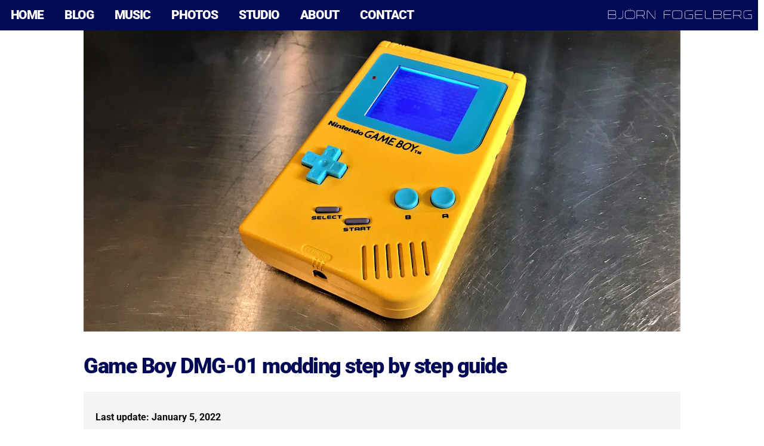

--- FILE ---
content_type: text/html; charset=UTF-8
request_url: https://www.fogelberg.com/category/diy/
body_size: 67828
content:
<!DOCTYPE html>
<html class="avada-html-layout-wide avada-html-header-position-top avada-html-is-archive" dir="ltr" lang="en-US" prefix="og: http://ogp.me/ns# fb: http://ogp.me/ns/fb#">
<head>
	<meta http-equiv="X-UA-Compatible" content="IE=edge" />
	<meta http-equiv="Content-Type" content="text/html; charset=utf-8"/>
	<meta name="viewport" content="width=device-width, initial-scale=1" />
	<title>DIY | Fogelberg.com</title>
<style id="wpr-usedcss">img:is([sizes=auto i],[sizes^="auto," i]){contain-intrinsic-size:3000px 1500px}*{box-sizing:border-box}input[type=date],input[type=datetime-local],input[type=datetime],input[type=email],input[type=month],input[type=number],input[type=search],input[type=submit],input[type=tel],input[type=text],input[type=time],input[type=url],input[type=week],textarea{-webkit-appearance:none;-webkit-border-radius:0}input[type=search]::-webkit-search-decoration{-webkit-appearance:none}input[type=image]{padding:0;border:none}body{margin:0;min-width:320px;-webkit-text-size-adjust:100%;overflow-x:hidden;overflow-y:scroll;color:var(--body_typography-color);font-size:var(--body_typography-font-size, 16px);font-family:var(--body_typography-font-family,inherit)}#boxed-wrapper{overflow-x:hidden;overflow-x:clip}#wrapper{overflow:visible}img{border-style:none;vertical-align:top;max-width:100%;height:auto}object{max-width:100%}a{text-decoration:none}input,select,textarea{font-family:var(--body_typography-font-family,inherit);vertical-align:middle;color:var(--body_typography-color)}select{border-style:solid}fieldset,form{margin:0;padding:0;border-style:none}a,a:after,a:before{transition-property:color,background-color,border-color;transition-duration:.2s;transition-timing-function:linear}.gallery{margin:0 auto;max-width:1400px}#main{padding:55px 10px 45px;clear:both}.container{overflow:hidden}.container h3 a.active{text-decoration:none;color:#65bc7b}.slider{overflow:hidden}.meta{list-style:none;margin:0 0 13px;padding:0;overflow:hidden;font-size:12px;line-height:14px;color:#333}.meta li{float:left;padding:0 8px 0 9px;border-left:1px solid #333}.meta li:first-child{padding-left:0;border-left:0}#content{width:71.1702128%;float:left;min-height:1px}#content.full-width{width:100%}#posts-container{position:relative}.post{margin-bottom:65px}.post .image{margin-bottom:40px}.search input{border:1px solid #e7e6e6;padding:8px 15px;font-size:13px;color:#333;display:block}.pagination{display:flex;flex-wrap:wrap;align-items:center;justify-content:flex-end;margin-top:40px;font-size:9px;line-height:normal}.pagination .current,.pagination .pagination-next,.pagination a.inactive{display:inline-flex;position:relative;float:none;margin:0 4px;padding:0;border:1px solid;align-items:center;justify-content:center}.pagination .current{color:#fff}.fusion-show-pagination-text .pagination .pagination-next{border:none}.fusion-show-pagination-text .pagination{margin-left:1em;margin-right:1em}#s:not(.fusion-form-input){border:1px solid #d2d2d2;min-width:28%;font-size:13px;color:#747474;padding-left:15px;padding-right:15px;float:left}.s{float:none}.input-text,input[type=date],input[type=email],input[type=number],input[type=tel],input[type=text],input[type=time]{border:1px solid #d2d2d2;font-size:13px;color:#747474;padding:8px 15px;width:100%;box-sizing:border-box}.pagination-next:after{position:absolute;top:50%;transform:translateY(-51%);right:-1em;font-family:awb-icons;content:"\f105"}.side-nav{list-style:none;margin:0;padding:0;border-top:1px solid #ededed;margin-bottom:20px}.side-nav ul{list-style:none;margin:0;padding:0}.side-nav li{margin:0;padding:0}.side-nav li a{border-bottom:1px solid #ededed;display:block;height:auto;font-weight:400;font-size:14px;color:#333;line-height:1.69em;padding:8px 0}.side-nav li a:hover{background:0 0}.side-nav li.current_page_item>a{background:0 0;color:#65bc7b}.side-nav li.current_page_item li a{color:#333;border-bottom:1px solid #ededed}.side-nav .arrow{display:inline;margin-left:0}.side-nav .arrow:after{position:absolute;font-size:14px;font-family:awb-icons}.fusion-post-content p,.post-content p{margin:0 0 20px}.fusion-post-content ul.arrow,.post-content ul.arrow{list-style:none;margin:0;padding:0}.fusion-post-content ul.arrow li,.post-content ul.arrow li{line-height:18px;margin:0;padding:0;margin-bottom:15px;padding-left:25px}.fusion-post-content ul.arrow li:before,.post-content ul.arrow li:before{display:inline-block;background-repeat:no-repeat;background-position:center center;background-color:#65bc7b;height:18px;border-radius:75px;width:18px;position:absolute;font-size:14px;content:"\f105";float:left;margin-right:0;margin-left:-25px;font-family:awb-icons;text-align:center;font-weight:400;-webkit-font-smoothing:antialiased;color:#fff;line-height:17px;text-indent:1px}.fusion-body blockquote{background:#f5f5f5;font-family:var(--body_typography-font-family);font-weight:var(--body_typography-font-weight);letter-spacing:var(--body_typography-letter-spacing);font-size:var(--body_typography-font-size);line-height:var(--body_typography-line-height);color:var(--body_typography-color);border-left:4px solid #65bc7b;padding:15px;margin-top:2em;margin-bottom:2em;font-style:italic}.fusion-body blockquote :last-child{margin-bottom:0}.continue{float:right}.shortcode-map img{max-width:none}.video-background{position:relative;overflow:hidden}.fusion-animated{position:relative;z-index:2000}.fusion-body .fusion-load-more-button{font-weight:700}#sliders-container{position:relative}.fusion-overlay-search{position:absolute;opacity:0}.fusion-header-has-flyout-menu .fusion-flyout-search .fusion-live-search{position:relative}.fusion-live-search .fusion-search-field{z-index:14}.fusion-live-search .fusion-search-button{z-index:14;position:relative}.fusion-live-search .fusion-slider-loading{display:none;margin:-1.2em 0 0 -1.2em;width:2.4em;height:2.4em;border-top:.3em solid rgba(255,255,255,.35);border-right:.3em solid rgba(255,255,255,.35);border-bottom:.3em solid #fff;border-left:.3em solid rgba(255,255,255,.35);pointer-events:none}.fusion-live-search .fusion-search-results{z-index:-1;visibility:hidden;overflow-y:auto;position:absolute;margin-top:25px;width:100%;max-height:250px;opacity:0;transition:.3s opacity,.3s margin;background-color:#fff;border-style:solid}.fusion-live-search .fusion-search-results.suggestions-added{z-index:2001;visibility:visible;margin-top:0;opacity:1}.fusion-live-search .fusion-search-results.suggestions-empty .fusion-search-result{padding:14px;cursor:default}.fusion-live-search .fusion-search-results.suggestions-empty .fusion-search-result:hover{padding:14px}.fusion-live-search .fusion-search-results.suggestions-transition{visibility:visible}.fusion-live-search.fusion-main-menu-search-dropdown .fusion-main-menu .fusion-search-results.suggestions-added{position:static}.fusion-live-search .fusion-search-result{display:flex;align-items:center;padding:14px 7px;line-height:1.4;border-bottom-style:solid;border-top:none;text-align:initial;cursor:pointer;transition:.2s padding}.fusion-body .fusion-live-search .fusion-search-result{font-family:inherit}.fusion-body .fusion-live-search .fusion-search-result:after{content:""}.fusion-live-search .fusion-search-result:hover{padding:14px 0 14px 14px}.fusion-live-search .fusion-search-result:last-child{border-bottom:none}.fusion-live-search .fusion-search-content,.fusion-live-search .fusion-search-image{padding:0 7px}.fusion-live-search .fusion-search-image{max-width:45px;box-sizing:content-box}.fusion-main-menu .fusion-live-search .fusion-search-image{max-width:35px}.fusion-live-search .fusion-search-post-type{margin-top:.2em;font-size:.9em}.flex-control-nav,.flexslider .slides{margin:0;padding:0;list-style:none;z-index:1000}.flexslider{margin:0;padding:0}.flexslider .slides li{display:none;-webkit-backface-visibility:hidden}.flex-control-nav,.flexslider .slides{z-index:2}.flexslider{margin:0 0 60px;background-color:transparent;position:relative}.fusion-body .flex-control-nav li{margin:0 6px;display:inline-block}.flex-control-paging li a{width:11px;height:11px;display:block;background:#666;background:rgba(0,0,0,.5);cursor:pointer;text-indent:-9999px;border-radius:20px;box-shadow:inset 0 0 3px rgba(0,0,0,.3)}.flex-control-paging li a.flex-active{background:#000;background:rgba(0,0,0,.9);cursor:default}.isotope{transition-duration:.8s;transition-property:height,width}.fusion-post-content .wooslider{border:0;background:0 0;box-shadow:none;border-radius:0;margin:0 auto;max-width:940px}.wooslider .slide-content{margin:0}#sliders-container .wooslider .slide-content p{margin:0}.layout-boxed-mode.side-header #boxed-wrapper{margin-right:auto;margin-left:auto}.fusion-row{margin:0 auto}.fusion-row:after,.fusion-row:before{content:" ";display:table}.fusion-row:after{clear:both}.fusion-hidden{display:none}strong{font-weight:bolder}.fusion-video iframe,iframe{border:none}.screen-reader-text{border:0;clip:rect(1px,1px,1px,1px);clip-path:inset(50%);height:1px;margin:-1px;overflow:hidden;padding:0;position:absolute!important;width:1px;word-wrap:normal!important}.screen-reader-text:focus{background-color:#fff;border-radius:3px;box-shadow:0 0 2px 2px rgba(0,0,0,.6);clip:auto!important;clip-path:none;color:#333;display:block;font-size:1rem;font-weight:700;height:auto;left:5px;line-height:normal;padding:15px 23px 14px;text-decoration:none;top:5px;width:auto;z-index:100000}mark{background:0 0;color:inherit}.fusion-rollover-gallery{display:inline-block;opacity:.9;position:relative;vertical-align:middle;margin:0;height:36px;width:35px;text-indent:-10000px;background-color:#333;border-radius:50%;background-clip:padding-box}.fusion-portfolio-wrapper .fusion-load-more-button{display:none}.fusion-loading-container{margin-top:20px}.fusion-loading-container .fusion-loading-spinner{display:inline-block}.fusion-loading-container .fusion-spinner-1,.fusion-loading-container .fusion-spinner-2,.fusion-loading-container .fusion-spinner-3{width:12px;height:12px;background-color:#e2e0e0;border-radius:100%;display:inline-block;animation:1.4s ease-in-out infinite fusion-bounce-delay;animation-fill-mode:both}.fusion-loading-container .fusion-spinner-1{animation-delay:-.32s}.fusion-loading-container .fusion-spinner-2{animation-delay:-.16s}.fusion-loading-container .fusion-loading-msg{display:inline-block;margin-left:7px}@keyframes fusion-bounce-delay{0%,100%,80%{transform:scale(0)}40%{transform:scale(1)}}.fusion-slider-loading{position:absolute;top:50%;left:50%;margin:-3em 0 0 -3em;color:transparent;font-size:10px;border-top:.5em solid rgba(0,0,0,.2);border-right:.5em solid rgba(0,0,0,.2);border-bottom:.5em solid #333;border-left:.5em solid rgba(0,0,0,.2);animation:.8s linear infinite fusion-rotate}.fusion-slider-loading,.fusion-slider-loading:after{width:6em;height:6em;border-radius:50%;background-clip:padding-box}@keyframes fusion-rotate{0%{transform:rotate(0)}100%{transform:rotate(360deg)}}.fusion-inline-sep{padding:0 5px}.fusion-inline-sep:last-child{display:none}.post-content p{margin-top:0;margin-bottom:20px}.fusion-body .quantity{display:flex;align-items:center;justify-content:space-around;border:1px solid;overflow:hidden}.fusion-body .quantity .minus,.fusion-body .quantity .plus,.fusion-body .quantity .qty{float:left;border:0;margin:0;padding:0;text-align:center;vertical-align:middle;border-radius:0;-webkit-appearance:none;-moz-appearance:textfield}.fusion-body .quantity .minus,.fusion-body .quantity .plus{cursor:pointer}.fusion-body .quantity .qty{background:0 0;border-left:1px solid;border-right:1px solid}.select-arrow{width:35px;height:33px;line-height:33px;border-left-width:1px;border-left-style:solid;position:absolute;bottom:1px;right:1px;pointer-events:none;z-index:10;font-family:awb-icons;font-size:9px;text-align:center}.avada-select-parent{position:relative;overflow:hidden;margin:0}.fusion-layout-column.avada-select-parent{position:relative}.avada-select-parent select{border:1px solid #dadada;-webkit-appearance:none;text-overflow:"";box-sizing:border-box;cursor:pointer;display:block;font-size:13px;outline:0;height:auto;padding:9px 15px;position:relative;text-indent:.01px;vertical-align:middle;z-index:5;margin:0;border-radius:0;background-clip:padding-box;min-width:180px}#submit,.submit{cursor:pointer}.fusion-page-load-link{display:none}#wpadminbar{z-index:999999999999999}.fusion-disable-outline input,.fusion-disable-outline select,.fusion-disable-outline textarea{outline:0}.fusion-blog-layout-grid .fusion-meta-info .fusion-alignleft,.fusion-blog-layout-timeline .fusion-meta-info .fusion-alignleft{width:50%}.fusion-blog-layout-grid .fusion-post-grid{margin-bottom:0}.fusion-blog-layout-grid .fusion-post-content,.fusion-blog-layout-grid .post-content{word-wrap:break-word}.fusion-blog-layout-timeline .fusion-timeline-date{position:relative;clear:both;margin:0 auto 2px;padding:.35em .45em;width:auto;max-width:8em;line-height:1.35em;background:#efeeee;text-align:center;cursor:pointer}.avada-footer-fx-sticky #boxed-wrapper,.avada-footer-fx-sticky #wrapper,.avada-footer-fx-sticky.layout-boxed-mode:not(.fusion-top-header) #boxed-wrapper{display:flex;flex-direction:column;min-height:100vh}.avada-footer-fx-sticky.layout-boxed-mode:not(.fusion-top-header) #boxed-wrapper #wrapper{width:100%}.avada-footer-fx-sticky #main{flex-grow:1}#wpfc_sermon_sorting{overflow:hidden;margin:0 -10px}#wpfc_sermon_sorting>span{display:block;float:left;width:25%;padding:0 10px}#wpfc_sermon_sorting .avada-select-parent select{width:100%}.bg-parallax-parent.video{position:relative}.fusion-bg-parallax.video{position:absolute;pointer-events:none!important;overflow:hidden;top:0;left:0;right:0;bottom:0;z-index:-1}.fusion-bg-parallax.video iframe{margin-bottom:0!important;display:block!important;max-width:none!important;max-height:none!important}.parallax-inner{min-height:150px}.crossfade-images{white-space:nowrap;display:flex;align-items:center}.crossfade-images:hover img:not(.hover-image){opacity:0}.crossfade-images img{transition:opacity .5s ease-in-out;position:relative;z-index:50;min-width:100%;vertical-align:middle}:root{--button_padding:11px 23px}@font-face{font-family:Roboto;font-style:italic;font-weight:400;font-stretch:100%;font-display:swap;src:url(https://www.fogelberg.com/wp-content/uploads/fusion-gfonts/KFO5CnqEu92Fr1Mu53ZEC9_Vu3r1gIhOszmkBnka.woff2) format('woff2');unicode-range:U+0000-00FF,U+0131,U+0152-0153,U+02BB-02BC,U+02C6,U+02DA,U+02DC,U+0304,U+0308,U+0329,U+2000-206F,U+20AC,U+2122,U+2191,U+2193,U+2212,U+2215,U+FEFF,U+FFFD}@font-face{font-family:Roboto;font-style:italic;font-weight:500;font-stretch:100%;font-display:swap;src:url(https://www.fogelberg.com/wp-content/uploads/fusion-gfonts/KFO5CnqEu92Fr1Mu53ZEC9_Vu3r1gIhOszmkBnka.woff2) format('woff2');unicode-range:U+0000-00FF,U+0131,U+0152-0153,U+02BB-02BC,U+02C6,U+02DA,U+02DC,U+0304,U+0308,U+0329,U+2000-206F,U+20AC,U+2122,U+2191,U+2193,U+2212,U+2215,U+FEFF,U+FFFD}@font-face{font-family:Roboto;font-style:italic;font-weight:700;font-stretch:100%;font-display:swap;src:url(https://www.fogelberg.com/wp-content/uploads/fusion-gfonts/KFO5CnqEu92Fr1Mu53ZEC9_Vu3r1gIhOszmkBnka.woff2) format('woff2');unicode-range:U+0000-00FF,U+0131,U+0152-0153,U+02BB-02BC,U+02C6,U+02DA,U+02DC,U+0304,U+0308,U+0329,U+2000-206F,U+20AC,U+2122,U+2191,U+2193,U+2212,U+2215,U+FEFF,U+FFFD}@font-face{font-family:Roboto;font-style:italic;font-weight:900;font-stretch:100%;font-display:swap;src:url(https://www.fogelberg.com/wp-content/uploads/fusion-gfonts/KFO5CnqEu92Fr1Mu53ZEC9_Vu3r1gIhOszmkBnka.woff2) format('woff2');unicode-range:U+0000-00FF,U+0131,U+0152-0153,U+02BB-02BC,U+02C6,U+02DA,U+02DC,U+0304,U+0308,U+0329,U+2000-206F,U+20AC,U+2122,U+2191,U+2193,U+2212,U+2215,U+FEFF,U+FFFD}@font-face{font-family:Roboto;font-style:normal;font-weight:400;font-stretch:100%;font-display:swap;src:url(https://www.fogelberg.com/wp-content/uploads/fusion-gfonts/KFO7CnqEu92Fr1ME7kSn66aGLdTylUAMa3yUBA.woff2) format('woff2');unicode-range:U+0000-00FF,U+0131,U+0152-0153,U+02BB-02BC,U+02C6,U+02DA,U+02DC,U+0304,U+0308,U+0329,U+2000-206F,U+20AC,U+2122,U+2191,U+2193,U+2212,U+2215,U+FEFF,U+FFFD}@font-face{font-family:Roboto;font-style:normal;font-weight:500;font-stretch:100%;font-display:swap;src:url(https://www.fogelberg.com/wp-content/uploads/fusion-gfonts/KFO7CnqEu92Fr1ME7kSn66aGLdTylUAMa3yUBA.woff2) format('woff2');unicode-range:U+0000-00FF,U+0131,U+0152-0153,U+02BB-02BC,U+02C6,U+02DA,U+02DC,U+0304,U+0308,U+0329,U+2000-206F,U+20AC,U+2122,U+2191,U+2193,U+2212,U+2215,U+FEFF,U+FFFD}@font-face{font-family:Roboto;font-style:normal;font-weight:700;font-stretch:100%;font-display:swap;src:url(https://www.fogelberg.com/wp-content/uploads/fusion-gfonts/KFO7CnqEu92Fr1ME7kSn66aGLdTylUAMa3yUBA.woff2) format('woff2');unicode-range:U+0000-00FF,U+0131,U+0152-0153,U+02BB-02BC,U+02C6,U+02DA,U+02DC,U+0304,U+0308,U+0329,U+2000-206F,U+20AC,U+2122,U+2191,U+2193,U+2212,U+2215,U+FEFF,U+FFFD}@font-face{font-family:Roboto;font-style:normal;font-weight:900;font-stretch:100%;font-display:swap;src:url(https://www.fogelberg.com/wp-content/uploads/fusion-gfonts/KFO7CnqEu92Fr1ME7kSn66aGLdTylUAMa3yUBA.woff2) format('woff2');unicode-range:U+0000-00FF,U+0131,U+0152-0153,U+02BB-02BC,U+02C6,U+02DA,U+02DC,U+0304,U+0308,U+0329,U+2000-206F,U+20AC,U+2122,U+2191,U+2193,U+2212,U+2215,U+FEFF,U+FFFD}[class*=" awb-icon-"],[class^=awb-icon-]{font-family:awb-icons!important;speak:never;font-style:normal;font-weight:400;font-variant:normal;text-transform:none;line-height:1;-webkit-font-smoothing:antialiased;-moz-osx-font-smoothing:grayscale}.awb-icon-facebook:before{content:"\e604"}.awb-icon-soundcloud:before{content:"\e60c"}.awb-icon-linkedin:before{content:"\e60f"}.awb-icon-youtube:before{content:"\e622"}.awb-icon-bubbles:before{content:"\e62a"}.awb-icon-search:before{content:"\f002"}.awb-icon-bars:before{content:"\f0c9"}.awb-icon-angle-left:before{content:"\f104"}.awb-icon-angle-right:before{content:"\f105"}.awb-icon-instagram:before{content:"\ea92"}.awb-icon-spotify:before{content:"\ea94"}html:not(.avada-html-layout-boxed):not(.avada-html-layout-framed),html:not(.avada-html-layout-boxed):not(.avada-html-layout-framed) body{background-color:var(--bg_color);background-blend-mode:var(--bg-color-overlay)}body{background-image:var(--bg_image);background-repeat:var(--bg_repeat)}#main,.layout-boxed-mode #main,.layout-wide-mode #main,.layout-wide-mode #wrapper,body,html{background-color:var(--content_bg_color)}#main{background-image:var(--content_bg_image);background-repeat:var(--content_bg_repeat)}body:not(.search-results) #posts-container .fusion-blog-layout-grid{margin-top:calc((var(--blog_archive_grid_column_spacing))/ -2);margin-right:calc((var(--blog_archive_grid_column_spacing))/ -2);margin-left:calc((var(--blog_archive_grid_column_spacing))/ -2);margin-bottom:0}body:not(.search-results) #posts-container .fusion-blog-layout-grid .fusion-post-grid{padding:calc((var(--blog_archive_grid_column_spacing))/ 2)}.fusion-meta-info{font-size:var(--meta_font_size)}#main .post h2 a:hover,.fusion-open-submenu:hover,.fusion-read-more:hover:after,.more a:hover:after,.pagination .pagination-next:hover:after,.pagination-next:hover:after,.rtl .fusion-read-more:hover:before,.rtl .more a:hover:before,a:hover{color:var(--link_hover_color)}#wrapper .post-content blockquote,.fusion-body blockquote,.pagination .current{border-color:var(--primary_color)}#nav ul li>a:hover,.pagination a.inactive:hover{border-color:var(--link_hover_color)}.pagination .current,ul.arrow li:before{background-color:var(--primary_color)}#toTop:hover{background-color:var(--link_hover_color)}#toTop{background-color:var(--totop_background);border-radius:4px 4px 0 0;bottom:0;height:35px;position:fixed;text-align:center;width:48px;opacity:0;z-index:100000;transition:opacity .4s ease-in-out,background .2s ease-in-out;line-height:1;pointer-events:none}.to-top-container #toTop:hover{background-color:var(--totop_background_hover)}#toTop:before{line-height:35px;content:"\f106";-webkit-font-smoothing:antialiased;font-family:awb-icons;font-size:22px;color:var(--totop_icon_color)}#toTop:hover::before{color:var(--totop_icon_hover)}#toTop:active,#toTop:focus{outline:0;background-color:var(--totop_background)}#toTop.fusion-to-top-active{pointer-events:auto;opacity:.9;transition:opacity .4s ease-in-out,background .2s ease-in-out}.to-top-container #toTop{border-radius:var(--totop_border_radius) var(--totop_border_radius) 0 0}.to-top-right #toTop{right:75px}.awb-to-top-progress{display:none}.fusion-header-wrapper{position:relative;z-index:10011}.fusion-header-sticky-height{display:none}.fusion-is-sticky .fusion-header-sticky-height{display:block}.fusion-header{padding-left:30px;padding-right:30px;backface-visibility:hidden;transition:background-color .25s ease-in-out}.fusion-header-v2 .fusion-header,.fusion-header-v3 .fusion-header,.fusion-header-v4 .fusion-header,.fusion-header-v5 .fusion-header{border-bottom:1px solid transparent}.fusion-mobile-logo{display:none}.fusion-secondary-header{border-bottom:1px solid transparent;background-color:var(--header_top_bg_color)}.fusion-secondary-header .fusion-alignleft{float:left;margin-right:0;flex-grow:1}.fusion-secondary-header .fusion-alignright{float:right;margin-left:0;flex-grow:1}.fusion-secondary-header .fusion-alignright>*{float:right}.fusion-secondary-header .fusion-row{display:flex;justify-content:space-between;align-items:center}.fusion-header-v2 .fusion-secondary-header{border-top:3px solid var(--primary_color)}.fusion-secondary-header .fusion-mobile-nav-holder{width:80%;margin:0 auto}.fusion-header-v4 .fusion-header{padding-top:30px;padding-bottom:30px;transition:none}.fusion-header-v4 .fusion-header.live-suggestion-added{position:relative;z-index:201}.fusion-header-v4 .fusion-logo{width:100%;display:flex;flex-wrap:wrap;flex-direction:row;justify-content:space-between;align-items:center}.fusion-header-v4 .fusion-logo:after,.fusion-header-v4 .fusion-logo:before{content:none}.fusion-header-v4 .fusion-logo .fusion-logo-link{float:none}.fusion-secondary-main-menu{border-bottom:1px solid transparent;padding-left:30px;padding-right:30px;backface-visibility:hidden}.fusion-secondary-main-menu .fusion-main-menu{float:none}.fusion-secondary-main-menu .fusion-mobile-menu-search{margin:5px 0}.fusion-header-v4 .fusion-main-menu,.fusion-header-v5 .fusion-main-menu{float:none}.fusion-header-v4 .fusion-main-menu .fusion-menu,.fusion-header-v5 .fusion-main-menu .fusion-menu{display:flex;flex-wrap:wrap}.fusion-header-v5 .fusion-header{transition:none}.fusion-logo{display:block;float:left;max-width:100%}.fusion-logo:after,.fusion-logo:before{content:" ";display:table}.fusion-logo:after{clear:both}.fusion-logo a{display:block;max-width:100%}.fusion-logo img{width:auto}.fusion-logo-right .fusion-logo{float:right;text-align:right}.fusion-logo-right.fusion-header-v1 .fusion-main-menu,.fusion-logo-right.fusion-header-v2 .fusion-main-menu,.fusion-logo-right.fusion-header-v3 .fusion-main-menu,.fusion-logo-right.fusion-header-v6 .fusion-main-menu{float:left}.fusion-logo-right .fusion-mobile-menu-icons{left:0;right:auto}.fusion-logo-right .fusion-mobile-menu-icons a{float:left;margin-left:0;margin-right:15px}.fusion-logo-right.fusion-header-v4 .fusion-logo .fusion-logo-link{order:2}.fusion-mobile-menu-design-flyout:not(.fusion-header-v6) .fusion-header{-webkit-transform:none;-moz-transform:none}.fusion-mobile-menu-design-flyout.fusion-flyout-active .fusion-header{width:100%;max-width:100%;z-index:210}body.side-header #wrapper .fusion-megamenu-wrapper{top:0}body.side-header #side-header .fusion-main-menu ul ul{right:auto}body.side-header-left #wrapper{margin-left:280px;width:auto}body.side-header-left #side-header{left:0}body.side-header-left #side-header .fusion-main-menu .login-box,body.side-header-left #side-header .fusion-main-menu .main-nav-search-form,body.side-header-left #side-header .fusion-main-menu>ul>li>ul{left:279px;top:0}body.side-header-left #side-header .fusion-main-menu .fusion-custom-menu-item-contents{top:0}body.side-header-left #side-header .fusion-main-menu .fusion-custom-menu-item-contents,body.side-header-left #side-header .fusion-main-menu>ul>li>ul{left:calc(var(--side_header_width) - 1px)}body.side-header-left #side-header #nav .login-box,body.side-header-left #side-header #nav .main-nav-search-form,body.side-header-left #side-header #nav>ul>li>ul{left:calc(var(--side_header_width) - 1px)}body.side-header-left.layout-boxed-mode #side-header{left:auto;margin-left:calc((var(--side_header_width)) * -1)}body.side-header-right #wrapper{margin-right:280px;width:auto}body.side-header-right #side-header{right:0}body.side-header-right #side-header .fusion-main-menu .main-nav-search-form{left:-250px;top:0}body.side-header-right #side-header .fusion-main-menu .login-box{left:-187px}body.side-header-right #side-header .login-box{left:0;right:auto}body.side-header-right.rtl #side-header .login-box{right:0;left:auto}#side-header{width:280px;height:100%;position:absolute;z-index:3000;-webkit-backface-visibility:hidden;box-sizing:border-box}#side-header .side-header-wrapper{padding-bottom:20px;z-index:1}#side-header .side-header-wrapper:after,#side-header .side-header-wrapper:before{content:" ";display:table}#side-header .side-header-wrapper:after{clear:both}#side-header .fusion-logo{float:none}#side-header .fusion-logo-right .fusion-logo{float:none}#side-header .fusion-sticky-logo{display:none}#side-header .fusion-main-menu{float:none;-webkit-backface-visibility:hidden;position:relative;z-index:1;clear:both}#side-header .fusion-main-menu ul ul{top:0;border-top:0}#side-header .fusion-main-menu .fusion-megamenu-wrapper .fusion-megamenu-holder{border-top:0}#side-header .fusion-main-menu>ul>li{float:none;padding:0}#side-header .fusion-main-menu>ul>li>a{border-top-width:0;border-bottom-width:1px;border-right:0;border-style:solid;height:auto}#side-header .fusion-main-menu>ul>li:first-child>a{border-top-width:1px;border-style:solid}#side-header .fusion-main-menu>ul .sub-menu>li:last-child>a{border-bottom:none}#side-header .fusion-main-menu .fusion-main-menu-search .fusion-custom-menu-item-contents{border-top-width:1px;border-top-style:solid}#side-header .fusion-main-menu .wpml-ls-item .menu-text,#side-header .fusion-main-menu .wpml-ls-item>a{justify-content:center}.side-header-left #side-header .fusion-main-menu>ul>li>a{border-left-width:0}.side-header-left #side-header .fusion-main-menu>ul>li.current-menu-ancestor>a,.side-header-left #side-header .fusion-main-menu>ul>li.current-menu-item>a{border-right-width:0}.side-header-right #side-header .fusion-main-menu>ul>li>a{border-left-width:0}.side-header-right #side-header .fusion-main-menu>ul>li.current-menu-ancestor>a,.side-header-right #side-header .fusion-main-menu>ul>li.current-menu-item>a{border-left-width:0}#side-header .fusion-custom-menu-item-contents{right:auto!important;top:0}#side-header .fusion-secondary-menu>ul>li{margin-bottom:2px}#side-header .fusion-secondary-menu>ul>li:first-child>a{padding-left:0}#side-header.fusion-is-sticky{box-shadow:rgba(0,0,0,.117647) 0 1px 3px}.fusion-main-menu{float:right;position:relative;z-index:200;overflow:hidden}#side-header .fusion-main-menu:hover,.fusion-header-v1 .fusion-main-menu:hover,.fusion-header-v2 .fusion-main-menu:hover,.fusion-header-v3 .fusion-main-menu:hover,.fusion-header-v4 .fusion-main-menu:hover,.fusion-header-v5 .fusion-main-menu:hover,.fusion-header-v7 .fusion-main-menu:hover{overflow:visible}.fusion-main-menu>ul>li{padding-right:45px}.fusion-main-menu>ul>li:last-child{padding-right:0}.fusion-main-menu>ul>li>a{display:flex;align-items:center;line-height:1;-webkit-font-smoothing:subpixel-antialiased}.fusion-main-menu ul{list-style:none;margin:0;padding:0}.fusion-main-menu ul a{display:block;box-sizing:content-box}.fusion-main-menu li{float:left;margin:0;padding:0;position:relative;cursor:pointer}.fusion-main-menu li:hover>.fusion-megamenu-wrapper .sub-menu{visibility:visible;opacity:1}.fusion-main-menu li.fusion-active-link>.fusion-megamenu-wrapper,.fusion-main-menu li.fusion-active-link>.sub-menu,.fusion-main-menu li:hover>.fusion-megamenu-wrapper,.fusion-main-menu li:hover>.sub-menu{visibility:visible;opacity:1}.fusion-main-menu .fusion-dropdown-menu{overflow:hidden}.fusion-main-menu .fusion-dropdown-menu.fusion-active-link{overflow:visible}.fusion-main-menu .sub-menu{position:absolute;left:0;visibility:hidden;opacity:0;z-index:1;transition:opacity .2s ease-in}.fusion-main-menu .sub-menu ul{top:0}.fusion-main-menu .sub-menu li{float:none;margin:0;padding:0}.fusion-main-menu .sub-menu a{border:0;padding:7px 20px;line-height:19px;text-indent:0;height:auto;transition:color .2s ease-in-out,background-color .2s ease-in-out,border-color .2s ease-in-out,height 0s,line-height 0s}.fusion-main-menu .fusion-custom-menu-item-contents{position:absolute;left:auto;right:0;visibility:hidden;opacity:0;transition:opacity .2s ease-in}.fusion-main-menu .fusion-main-menu-search a{font-family:awb-icons;cursor:pointer}.fusion-main-menu .fusion-main-menu-search a:after{border-radius:50% 50% 50% 50%;content:"\f002"}.fusion-main-menu .fusion-main-menu-search .fusion-custom-menu-item-contents{display:none;padding:25px;text-align:right;border:1px solid transparent}.fusion-main-menu .fusion-main-menu-search-open .fusion-custom-menu-item-contents{visibility:visible;opacity:1;z-index:11}.fusion-main-menu .fusion-main-menu-cart:not(.menu-item-type-custom)>a{font-family:awb-icons;cursor:pointer}.fusion-main-menu .fusion-main-menu-cart:not(.menu-item-type-custom)>a:after{border-radius:50% 50% 50% 50%;content:"\f07a"}.fusion-header-has-flyout-menu .fusion-header{z-index:999999;left:0;right:0;top:0;margin:0 auto;width:100%;overflow:visible!important}.admin-bar .fusion-header-has-flyout-menu .fusion-header{top:32px}.fusion-header-has-flyout-menu .fusion-flyout-menu-icons{display:flex;align-items:center;z-index:99999}.fusion-header-has-flyout-menu .fusion-flyout-menu-icons .fusion-flyout-menu-toggle,.fusion-header-has-flyout-menu .fusion-flyout-menu-icons .fusion-flyout-search-toggle{display:inline-block;padding:0 5px;line-height:1;cursor:pointer}.fusion-header-has-flyout-menu .fusion-flyout-menu-icons .fusion-flyout-menu-toggle,.fusion-header-has-flyout-menu .fusion-flyout-menu-icons .fusion-flyout-search-toggle{cursor:pointer;display:flex;justify-content:space-between;flex-direction:column;box-sizing:content-box}.fusion-header-has-flyout-menu .fusion-flyout-menu-icons .fusion-flyout-search-toggle{position:relative;transition:margin .25s ease-in-out}.fusion-header-has-flyout-menu .fusion-flyout-menu-icons .fusion-flyout-search-toggle .awb-icon-search{display:block;position:absolute;top:50%;left:50%;transform:translateX(-50%) translateY(-50%);opacity:1}.fusion-header-has-flyout-menu .fusion-flyout-menu-icons .fusion-icon{transition:all .25s ease-in-out}.fusion-header-has-flyout-menu .fusion-flyout-menu-icons .fusion-icon:before{border-radius:50%;background-clip:padding-box;transition:all .25s ease-in-out}.fusion-header-has-flyout-menu .fusion-flyout-menu-icons .fusion-flyout-search-toggle{margin-top:-2px}.fusion-header-has-flyout-menu.fusion-logo-right .fusion-logo{order:2}.fusion-header-has-flyout-menu.fusion-logo-right .fusion-flyout-menu-icons{order:1}.fusion-header-has-flyout-menu.fusion-logo-right .fusion-flyout-menu-icons .fusion-flyout-menu-toggle{order:1}.fusion-header-has-flyout-menu.fusion-logo-right .fusion-flyout-menu-icons .fusion-flyout-search-toggle{order:2}.fusion-header-has-flyout-menu .fusion-flyout-menu{display:flex;align-items:center;overflow-y:auto;padding:0 25px 25px;height:100%}.fusion-is-sticky .fusion-header-has-flyout-menu .fusion-flyout-menu.fusion-main-menu{display:flex}.fusion-header-has-flyout-menu .fusion-flyout-menu.fusion-mobile-nav-holder{display:none}.fusion-header-has-flyout-menu .fusion-flyout-menu .fusion-menu{width:100%;text-align:center;margin-top:auto;margin-bottom:auto;padding:25px 0}.fusion-header-has-flyout-menu .fusion-flyout-menu .fusion-menu li{display:block;float:none;line-height:normal;width:100%;cursor:default}.fusion-header-has-flyout-menu .fusion-flyout-menu .fusion-menu li:first-child{padding-top:0}.fusion-header-has-flyout-menu .fusion-flyout-menu .fusion-menu li.fusion-mobile-nav-item:last-child,.fusion-header-has-flyout-menu .fusion-flyout-menu .fusion-menu li.menu-item:last-child{padding-bottom:0}.fusion-header-has-flyout-menu .fusion-flyout-menu .fusion-menu li a{display:inline-block}.fusion-header-has-flyout-menu .fusion-flyout-menu .fusion-menu .fusion-flyout-menu-backgrounds{display:none;z-index:-1;position:fixed;top:0;right:0;bottom:0;left:0;padding:0}.fusion-header-has-flyout-menu .fusion-flyout-search{display:flex}.fusion-header-has-flyout-menu .fusion-flyout-menu,.fusion-header-has-flyout-menu .fusion-flyout-search{z-index:99998;position:fixed;top:0;left:0;right:0;width:100%;height:100%;opacity:0;transition:all .3s ease-in-out 0s}.fusion-header-has-flyout-menu.fusion-flyout-active .fusion-flyout-menu-icons{z-index:99999}.fusion-header-has-flyout-menu.fusion-flyout-active .fusion-flyout-search-toggle{margin-top:0}.fusion-header-has-flyout-menu.fusion-flyout-menu-active .fusion-flyout-menu{opacity:1}.fusion-header-has-flyout-menu.fusion-flyout-menu-active .fusion-flyout-menu .fusion-flyout-menu-backgrounds{display:block}.fusion-header-has-flyout-menu.fusion-flyout-search-active .fusion-flyout-menu-icons .fusion-flyout-search-toggle .awb-icon-search{opacity:0}.fusion-header-has-flyout-menu.fusion-flyout-search-active .fusion-flyout-search{opacity:1}.fusion-header-v7 .fusion-main-menu{float:none;overflow:inherit}.fusion-header-v7 .fusion-middle-logo-ul{display:flex;align-items:center;justify-content:center;flex-wrap:wrap}.fusion-header-v7 .fusion-middle-logo-ul li{float:none;transition:padding-right .3s ease}.fusion-header-v7 .fusion-middle-logo-ul li.fusion-middle-logo-menu-logo a{height:auto;border-top-color:transparent;display:flex;align-items:center;justify-content:center}.fusion-header-v7 .fusion-middle-logo-ul li.fusion-middle-logo-menu-logo:focus a,.fusion-header-v7 .fusion-middle-logo-ul li.fusion-middle-logo-menu-logo:hover a{border-top-color:transparent}.fusion-secondary-menu{position:relative;z-index:210}.fusion-secondary-menu .fusion-megamenu-wrapper{display:none}.fusion-secondary-menu ul{margin:0;padding:0;list-style:none}.fusion-secondary-menu>ul>li{float:left;border-left:1px solid transparent}.fusion-secondary-menu>ul>li:first-child{border-left:none}.fusion-secondary-menu>ul>li>a{display:flex;align-items:center;position:relative;padding:0 13px}.fusion-secondary-menu>ul>li>.sub-menu .sub-menu{top:-1px}.fusion-secondary-menu li{position:relative}.fusion-secondary-menu .sub-menu{display:block;position:absolute;left:-1px;z-index:1;visibility:hidden;opacity:0;transition:opacity .2s ease-in;border-bottom-right-radius:2px;border-bottom-left-radius:2px;border:1px solid transparent}.fusion-secondary-menu .sub-menu a{display:block;padding:7px 10px;line-height:normal;border-bottom:1px solid transparent;transition:color .2s ease-in-out,background-color .2s ease-in-out,border-color .2s ease-in-out,height 0s,line-height 0s}.fusion-secondary-menu .sub-menu>li:last-child>a{border-bottom:none}.fusion-secondary-menu li:hover>.sub-menu{visibility:visible;opacity:1}.fusion-secondary-menu .fusion-custom-menu-item-contents{position:absolute;left:-1px;visibility:hidden;opacity:0;transition:opacity .2s ease-in}.fusion-menu-cart.fusion-active-link .fusion-custom-menu-item-contents,.fusion-menu-cart:hover .fusion-custom-menu-item-contents{visibility:visible;opacity:1}.fusion-main-menu .fusion-active-link .fusion-custom-menu-item-contents,.fusion-main-menu .fusion-active-link>.sub-menu,.fusion-secondary-menu .fusion-active-link .fusion-custom-menu-item-contents,.fusion-secondary-menu .fusion-active-link>.sub-menu{opacity:1;visibility:visible}.fusion-main-menu .fusion-active-login,.fusion-secondary-menu .fusion-active-login{overflow:visible}.fusion-main-menu .fusion-active-login .fusion-custom-menu-item-contents,.fusion-main-menu .fusion-active-login .sub-menu,.fusion-secondary-menu .fusion-active-login .fusion-custom-menu-item-contents,.fusion-secondary-menu .fusion-active-login .sub-menu{opacity:1;visibility:visible}.fusion-menu-cart-items{width:180px;border:1px solid transparent}.fusion-menu-cart-item a{border-bottom:1px solid transparent;padding:14px;line-height:normal;height:auto;display:block}.fusion-menu-cart-item img{display:inline-block;max-width:36px;margin-right:13px;border:1px solid transparent}.fusion-menu-cart-item .amount{display:inline-block}.fusion-menu-cart-item-details{display:inline-block;max-width:calc(100% - 49px);text-align:left}.fusion-menu-cart-item-title{margin-bottom:6px}.fusion-menu-cart-item-quantity,.fusion-menu-cart-item-title{display:block;line-height:normal}.fusion-menu-cart-checkout{display:flex;justify-content:space-between}.fusion-menu-cart-checkout-link,.fusion-menu-cart-link{padding:.75em 1em}.fusion-menu-cart-checkout-link a,.fusion-menu-cart-link a{margin:0 -.25em}.fusion-menu-cart-checkout-link a:before,.fusion-menu-cart-link a:before{padding:0 .25em;font-family:awb-icons;line-height:inherit}.fusion-menu-cart-checkout-link a span,.fusion-menu-cart-link a span{padding:0 .25em}.fusion-menu-cart-link a:before{content:"\f07a"}.fusion-menu-cart-checkout-link a:before{content:"\f046"}.fusion-menu-login-box .fusion-custom-menu-item-contents{left:0;border:1px solid transparent;width:187px;padding:20px}.fusion-menu-login-box:hover .fusion-custom-menu-item-contents{visibility:visible;opacity:1}.fusion-menu-login-box p{margin-top:0;margin-bottom:10px}.fusion-megamenu-wrapper{margin:0 auto;padding:0 15px;visibility:hidden;opacity:0;position:absolute;left:0;transition:opacity .2s ease-in;z-index:10}.fusion-megamenu-wrapper.col-sm-12{width:100%}.fusion-megamenu-wrapper .menu-text{margin-left:23px}.fusion-megamenu-holder{padding:0;margin:0;border-top:3px solid transparent;background-size:cover}.fusion-megamenu-holder:after,.fusion-megamenu-holder:before{content:" ";display:table}.fusion-megamenu-holder:after{clear:both}.fusion-megamenu-title{margin:0;padding:0 34px 15px;font-weight:400;line-height:normal;-webkit-font-smoothing:antialiased}.fusion-megamenu-bullet{margin-right:10px}.fusion-megamenu-bullet:before{content:"\f0da";font-family:awb-icons}.fusion-megamenu-widgets-container{display:block;padding:0 34px;margin-bottom:10px;pointer-events:none}.fusion-main-menu>ul>.fusion-megamenu-menu:hover .fusion-megamenu-widgets-container{pointer-events:auto}.fusion-active-link .fusion-megamenu-wrapper{opacity:1;visibility:visible}.fusion-is-sticky .fusion-logo img{width:auto}.fusion-is-sticky .fusion-header-v1 .fusion-header,.fusion-is-sticky .fusion-header-v2 .fusion-header,.fusion-is-sticky .fusion-header-v3 .fusion-header,.fusion-is-sticky .fusion-header-v6 .fusion-header,.fusion-is-sticky .fusion-header-v7 .fusion-header{position:fixed;top:0;z-index:210;max-width:100%;width:100%;border-bottom:0}.fusion-is-sticky .fusion-header-v1 .fusion-sticky-shadow,.fusion-is-sticky .fusion-header-v2 .fusion-sticky-shadow,.fusion-is-sticky .fusion-header-v3 .fusion-sticky-shadow,.fusion-is-sticky .fusion-header-v6 .fusion-sticky-shadow,.fusion-is-sticky .fusion-header-v7 .fusion-sticky-shadow{box-shadow:rgba(0,0,0,.117647) 0 1px 3px}.layout-boxed-mode .fusion-is-sticky .fusion-header-v1 .fusion-sticky-shadow,.layout-boxed-mode .fusion-is-sticky .fusion-header-v2 .fusion-sticky-shadow,.layout-boxed-mode .fusion-is-sticky .fusion-header-v3 .fusion-sticky-shadow,.layout-boxed-mode .fusion-is-sticky .fusion-header-v6 .fusion-sticky-shadow,.layout-boxed-mode .fusion-is-sticky .fusion-header-v7 .fusion-sticky-shadow{box-shadow:rgba(0,0,0,.118) 0 4px 3px -3px}.fusion-is-sticky .fusion-secondary-main-menu{border-bottom:0}.fusion-is-sticky .fusion-main-menu>ul>li:last-child{padding-right:0}.fusion-is-sticky .fusion-main-menu .fusion-main-menu-icon:after,.fusion-is-sticky .fusion-main-menu>ul>li>a{color:var(--header_sticky_menu_color)}.fusion-body .fusion-is-sticky.fusion-header-wrapper .fusion-header,.fusion-body .fusion-is-sticky.fusion-header-wrapper .fusion-secondary-main-menu{background-color:var(--header_sticky_bg_color)}.fusion-sticky-logo-1#side-header .fusion-sticky-logo,.fusion-sticky-logo-1.fusion-header-v1 .fusion-sticky-logo,.fusion-sticky-logo-1.fusion-header-v2 .fusion-sticky-logo,.fusion-sticky-logo-1.fusion-header-v3 .fusion-sticky-logo,.fusion-sticky-logo-1.fusion-header-v4 .fusion-sticky-logo,.fusion-sticky-logo-1.fusion-header-v5 .fusion-sticky-logo,.fusion-sticky-logo-1.fusion-header-v6 .fusion-sticky-logo,.fusion-sticky-logo-1.fusion-header-v7 .fusion-sticky-logo{display:none}.fusion-is-sticky .fusion-sticky-logo-1#side-header .fusion-mobile-logo,.fusion-is-sticky .fusion-sticky-logo-1#side-header .fusion-standard-logo,.fusion-is-sticky .fusion-sticky-logo-1.fusion-header-v1 .fusion-mobile-logo,.fusion-is-sticky .fusion-sticky-logo-1.fusion-header-v1 .fusion-standard-logo,.fusion-is-sticky .fusion-sticky-logo-1.fusion-header-v2 .fusion-mobile-logo,.fusion-is-sticky .fusion-sticky-logo-1.fusion-header-v2 .fusion-standard-logo,.fusion-is-sticky .fusion-sticky-logo-1.fusion-header-v3 .fusion-mobile-logo,.fusion-is-sticky .fusion-sticky-logo-1.fusion-header-v3 .fusion-standard-logo,.fusion-is-sticky .fusion-sticky-logo-1.fusion-header-v4 .fusion-mobile-logo,.fusion-is-sticky .fusion-sticky-logo-1.fusion-header-v4 .fusion-standard-logo,.fusion-is-sticky .fusion-sticky-logo-1.fusion-header-v5 .fusion-mobile-logo,.fusion-is-sticky .fusion-sticky-logo-1.fusion-header-v5 .fusion-standard-logo,.fusion-is-sticky .fusion-sticky-logo-1.fusion-header-v6 .fusion-mobile-logo,.fusion-is-sticky .fusion-sticky-logo-1.fusion-header-v6 .fusion-standard-logo,.fusion-is-sticky .fusion-sticky-logo-1.fusion-header-v7 .fusion-mobile-logo,.fusion-is-sticky .fusion-sticky-logo-1.fusion-header-v7 .fusion-standard-logo{display:none}.fusion-is-sticky .fusion-sticky-logo-1#side-header .fusion-sticky-logo,.fusion-is-sticky .fusion-sticky-logo-1.fusion-header-v1 .fusion-sticky-logo,.fusion-is-sticky .fusion-sticky-logo-1.fusion-header-v2 .fusion-sticky-logo,.fusion-is-sticky .fusion-sticky-logo-1.fusion-header-v3 .fusion-sticky-logo,.fusion-is-sticky .fusion-sticky-logo-1.fusion-header-v4 .fusion-sticky-logo,.fusion-is-sticky .fusion-sticky-logo-1.fusion-header-v5 .fusion-sticky-logo,.fusion-is-sticky .fusion-sticky-logo-1.fusion-header-v6 .fusion-sticky-logo,.fusion-is-sticky .fusion-sticky-logo-1.fusion-header-v7 .fusion-sticky-logo{display:inline-block}.fusion-mobile-navigation{display:none}.fusion-mobile-nav-holder{display:none;clear:both;color:#333}.fusion-is-sticky .fusion-mobile-menu-design-modern .fusion-mobile-nav-holder>ul,.fusion-is-sticky.fusion-mobile-menu-design-modern .fusion-mobile-nav-holder>ul{max-height:340px;overflow-y:scroll;overflow-x:hidden}.fusion-mobile-nav-holder .menu-text{-webkit-font-smoothing:auto}.fusion-mobile-nav-holder ul{list-style:none;margin:0;padding:0}.fusion-mobile-nav-holder>ul{display:none;list-style:none;margin:0;padding:0;border-left:1px solid transparent;border-right:1px solid transparent;border-bottom:1px solid transparent}.fusion-mobile-menu-text-align-left .fusion-mobile-selector{text-align:left}.fusion-mobile-menu-text-align-left .fusion-mobile-nav-item a{justify-content:left;padding-left:12px}.fusion-mobile-menu-design-modern .fusion-mobile-menu-text-align-left .fusion-mobile-nav-item a{padding-left:30px}.fusion-mobile-menu-text-align-left .fusion-selector-down{right:0;border-left:1px solid transparent}.fusion-mobile-menu-text-align-left .fusion-open-submenu{right:0}.fusion-mobile-menu-design-modern .fusion-mobile-menu-text-align-left .fusion-open-submenu{padding-right:35px}.fusion-mobile-menu-text-align-left li.fusion-mobile-nav-item li a{padding-left:21px}.fusion-mobile-menu-design-modern .fusion-mobile-menu-text-align-left li.fusion-mobile-nav-item li a{padding-left:39px}.fusion-mobile-menu-text-align-left li.fusion-mobile-nav-item li a:before{content:"-";margin-right:2px}.fusion-mobile-menu-text-align-left li.fusion-mobile-nav-item li li a{padding-left:30px}.fusion-mobile-menu-design-modern .fusion-mobile-menu-text-align-left li.fusion-mobile-nav-item li li a{padding-left:48px}.fusion-mobile-menu-text-align-left li.fusion-mobile-nav-item li li a:before{content:"--"}.fusion-mobile-menu-text-align-left li.fusion-mobile-nav-item li li li a{padding-left:39px}.fusion-mobile-menu-design-modern .fusion-mobile-menu-text-align-left li.fusion-mobile-nav-item li li li a{padding-left:57px}.fusion-mobile-menu-text-align-left li.fusion-mobile-nav-item li li li a:before{content:"---"}.fusion-mobile-menu-text-align-left li.fusion-mobile-nav-item li li li li a{padding-left:48px}.fusion-mobile-menu-design-modern .fusion-mobile-menu-text-align-left li.fusion-mobile-nav-item li li li li a{padding-left:66px}.fusion-mobile-menu-text-align-left li.fusion-mobile-nav-item li li li li a:before{content:"----"}.fusion-mobile-selector{line-height:31px;padding-right:0;padding-left:0;width:100%;position:relative;font-size:12px;cursor:pointer;border:1px solid transparent}.fusion-mobile-selector span{margin-left:12px;margin-right:12px}.fusion-selector-down{position:absolute;top:0;height:31px;width:50px;font-size:24px;font-style:normal;text-align:center}.fusion-selector-down:before{content:"\f0c9";font-family:awb-icons}.fusion-mobile-menu-design-modern .fusion-mobile-nav-holder>ul{border:none;border-top:1px solid transparent}.fusion-mobile-menu-design-modern .fusion-header>.fusion-row{position:relative}.fusion-mobile-nav-item{position:relative;font-size:12px;line-height:normal}.fusion-mobile-nav-item a{color:#333;padding:0 12px;font-size:12px;display:flex;align-items:center;border-bottom:1px solid transparent}.fusion-mobile-menu-icons{display:none;position:relative;top:0;right:0;vertical-align:middle;text-align:right}.fusion-mobile-menu-icons a{float:right;font-size:21px;margin-left:20px}.fusion-mobile-menu-search{display:none;margin-top:15px}.fusion-mobile-menu-sep{position:absolute;top:43px;width:100%;border-bottom:1px solid transparent}.fusion-open-submenu{display:block;z-index:1;position:absolute;top:0;-webkit-appearance:none;-moz-appearance:none;outline:0;background:0 0;min-width:50px;border:none;line-height:15px;font-size:13px;text-align:center}.fusion-open-submenu:hover{color:#65bc7b}.fusion-open-submenu:before{display:block;margin:0;content:"\e61f";font-family:awb-icons}.fusion-open-submenu:focus{outline:revert}body:not(.fusion-header-layout-v6) .fusion-header{-webkit-transform:translate3d(0,0,0);-moz-transform:none}body:not(.fusion-header-layout-v6) .fusion-is-sticky .fusion-main-menu>ul>li>a{font-size:var(--header_sticky_nav_font_size)}.fusion-top-header.menu-text-align-center .fusion-main-menu>ul>li>a,.side-header-left.menu-text-align-center .fusion-main-menu>ul>li>a,.side-header-right.menu-text-align-center .fusion-main-menu>ul>li>a{justify-content:center}.side-header-right #side-header .fusion-main-menu-search .fusion-custom-menu-item-contents{left:-250px}.fusion-body .fusion-main-menu .current-menu-item.fusion-menu-cart>a,.fusion-body .fusion-main-menu .current_page_item.fusion-menu-cart>a{border-color:transparent}.fusion-body .fusion-main-menu .fusion-main-menu-icon{border-color:transparent}.fusion-body .fusion-mobile-nav-holder.fusion-mobile-menu-indicator-hide li.fusion-mobile-nav-item li a:after,.fusion-body .fusion-mobile-nav-holder.fusion-mobile-menu-indicator-hide li.fusion-mobile-nav-item li a:before{content:"";margin:0;width:7px;display:inline-block}.fusion-body .fusion-mobile-nav-holder.fusion-mobile-menu-indicator-hide li.fusion-mobile-nav-item li li a:after,.fusion-body .fusion-mobile-nav-holder.fusion-mobile-menu-indicator-hide li.fusion-mobile-nav-item li li a:before{content:"";margin:0;width:12px}.fusion-body .fusion-mobile-nav-holder.fusion-mobile-menu-indicator-hide li.fusion-mobile-nav-item li li li a:after,.fusion-body .fusion-mobile-nav-holder.fusion-mobile-menu-indicator-hide li.fusion-mobile-nav-item li li li a:before{content:"";margin:0;width:17px}.fusion-body .fusion-mobile-nav-holder.fusion-mobile-menu-indicator-hide li.fusion-mobile-nav-item li li li li a:after,.fusion-body .fusion-mobile-nav-holder.fusion-mobile-menu-indicator-hide li.fusion-mobile-nav-item li li li li a:before{content:"";margin:0;width:22px}.fusion-body .fusion-mobile-nav-holder.fusion-mobile-menu-indicator-hide .fusion-mobile-nav-item li a:after{display:none}.avada-menu-highlight-style-background:not(.fusion-header-layout-v6).fusion-top-header .fusion-logo-link,.avada-menu-highlight-style-background:not(.fusion-header-layout-v6).fusion-top-header .fusion-main-menu>ul{line-height:1}.avada-menu-highlight-style-background:not(.fusion-header-layout-v6).fusion-body .fusion-wrapper nav.fusion-main-menu>ul.fusion-menu>li.fusion-main-menu-cart>a,.avada-menu-highlight-style-background:not(.fusion-header-layout-v6).fusion-body .fusion-wrapper nav.fusion-main-menu>ul.fusion-menu>li.fusion-main-menu-search>a,.avada-menu-highlight-style-background:not(.fusion-header-layout-v6).fusion-body .fusion-wrapper nav.fusion-main-menu>ul.fusion-menu>li.fusion-main-menu-sliding-bar>a{background-color:transparent}.avada-menu-highlight-style-background:not(.fusion-header-layout-v6) .fusion-is-sticky .fusion-main-menu>ul>li,.avada-menu-highlight-style-background:not(.fusion-header-layout-v6) .fusion-main-menu>ul>li{padding-right:0}.avada-menu-highlight-style-background:not(.fusion-header-layout-v6) #side-header .fusion-main-menu>ul>li{border-right:1px solid transparent}.avada-menu-highlight-style-background:not(.fusion-header-layout-v6) .fusion-is-sticky .fusion-main-menu>ul>li>a{padding-left:calc((var(--header_sticky_nav_padding))/ 2);padding-right:calc((var(--header_sticky_nav_padding))/ 2)}#side-header{width:var(--side_header_width)}body.side-header-left #wrapper{margin-left:var(--side_header_width)}.rtl.avada-footer-fx-sticky.side-header-left.layout-boxed-mode #boxed-wrapper #side-header{margin-left:calc((var(--side_header_width))/ -2)}#side-header .fusion-main-menu>ul>li>a,.fusion-header-v2 .fusion-header,.fusion-header-v3 .fusion-header,.fusion-header-v4 .fusion-header,.fusion-header-v5 .fusion-header,.fusion-mobile-menu-design-modern .fusion-secondary-header .fusion-alignleft,.fusion-mobile-menu-sep,.fusion-secondary-header,.fusion-secondary-main-menu{border-bottom-color:var(--header_border_color)}#side-header .fusion-main-menu>ul>li>a,.fusion-mobile-menu-design-modern .fusion-secondary-header .fusion-alignleft{border-top-color:var(--header_border_color)}body.side-header-right #wrapper{margin-right:var(--side_header_width)}#side-header .fusion-main-menu>ul>li>a,.fusion-header-wrapper .fusion-row{padding-left:var(--header_padding-left);padding-right:var(--header_padding-right)}.fusion-header .fusion-row,.side-header-wrapper{padding-top:var(--header_padding-top);padding-bottom:var(--header_padding-bottom)}.avada-header-shadow-no .fusion-is-sticky:after,.avada-header-shadow-no .fusion-is-sticky:before{display:none}.layout-wide-mode.avada-has-header-100-width .fusion-header-wrapper .fusion-row{max-width:100%}body:not(.avada-menu-highlight-style-background) .fusion-is-sticky .fusion-main-menu>ul>li:not(:last-child){padding-right:var(--header_sticky_nav_padding)}.rtl .fusion-is-sticky .fusion-header-v1 .fusion-main-menu>ul>li,.rtl .fusion-is-sticky .fusion-header-v2 .fusion-main-menu>ul>li,.rtl .fusion-is-sticky .fusion-header-v3 .fusion-main-menu>ul>li,.rtl .fusion-is-sticky .fusion-header-v7 .fusion-main-menu>ul>li{padding-left:var(--header_sticky_nav_padding)}.rtl:not(.avada-menu-highlight-style-background) .fusion-is-sticky .fusion-main-menu>ul>li:not(:first-child){padding-left:var(--header_sticky_nav_padding)}.fusion-top-header .fusion-header{background-color:var(--header_bg_color)}.avada-html-is-archive .fusion-top-header .fusion-header{background-color:var(--archive_header_bg_color,var(--header_bg_color))}.layout-boxed-mode.layout-scroll-offset-full.fusion-top-header #sliders-container .tfs-slider{position:absolute!important;top:0}.layout-boxed-mode.layout-scroll-offset-full.fusion-top-header #sliders-container .tfs-slider.fusion-fixed-slider{position:fixed!important}.layout-boxed-mode.layout-scroll-offset-full.fusion-top-header:not(.fusion-top-header) #sliders-container .tfs-slider{position:relative!important;margin-left:auto!important;left:auto!important}.layout-boxed-mode.layout-scroll-offset-full.fusion-top-header:not(.fusion-top-header) #sliders-container .tfs-slider.fusion-fixed-slider{position:fixed!important}.layout-boxed-mode.layout-scroll-offset-full.fusion-top-header.side-header-right #sliders-container .tfs-slider{right:auto!important}.fusion-header-wrapper .fusion-row,.layout-boxed-mode.side-header #boxed-wrapper{max-width:var(--site_width)}html:not(.avada-has-site-width-percent) #main,html:not(.avada-has-site-width-percent) .fusion-secondary-header{padding-left:30px;padding-right:30px}body.layout-boxed-mode.side-header-left #wrapper,body.layout-boxed-mode.side-header-right #wrapper{width:auto}body.layout-boxed-mode.side-header #wrapper{max-width:calc(var(--site_width) - var(--side_header_width))}body.layout-boxed-mode.side-header-left #wrapper{margin-left:var(--side_header_width)}body.layout-boxed-mode.side-header-right #boxed-wrapper{position:relative}body.layout-boxed-mode.side-header-right #wrapper{margin-right:var(--side_header_width)}#side-header .fusion-logo,.fusion-header .fusion-logo{margin:var(--logo_margin-top) var(--logo_margin-right) var(--logo_margin-bottom) var(--logo_margin-left)}.fusion-main-menu>ul>li{padding-right:var(--nav_padding)}.fusion-main-menu>ul>li>a{border-color:transparent}.fusion-main-menu>ul>li>a:not(.fusion-logo-link):not(.awb-icon-sliding-bar):hover{border-color:var(--menu_hover_first_color)}.fusion-main-menu>ul>li>a:not(.fusion-logo-link):hover{color:var(--menu_hover_first_color)}.avada-menu-highlight-style-background:not(.fusion-header-layout-v6) .fusion-main-menu>ul>li{padding-right:0}.avada-menu-highlight-style-background:not(.fusion-header-layout-v6) .fusion-main-menu>ul>li>a{padding-left:calc((var(--nav_padding))/ 2);padding-right:calc((var(--nav_padding))/ 2)}.fusion-main-menu .sub-menu{font-family:var(--body_typography-font-family);font-weight:var(--body_typography-font-weight);width:var(--dropdown_menu_width);background-color:var(--menu_sub_bg_color)}.fusion-main-menu .sub-menu ul{left:var(--dropdown_menu_width)}.rtl.fusion-top-header .fusion-main-menu .sub-menu ul{right:var(--dropdown_menu_width)}.fusion-main-menu .sub-menu li a{font-family:var(--body_typography-font-family);font-weight:var(--body_typography-font-weight);padding-top:var(--mainmenu_dropdown_vertical_padding);padding-bottom:var(--mainmenu_dropdown_vertical_padding);color:var(--menu_sub_color);font-size:var(--nav_dropdown_font_size)}.fusion-main-menu .sub-menu li a:hover{background-color:var(--menu_bg_hover_color)}.fusion-main-menu .sub-menu .current-menu-item>a,.fusion-main-menu .sub-menu .current_page_item>a{background-color:var(--menu_bg_hover_color)}.fusion-main-menu .sub-menu .current-menu-parent>a{background-color:var(--menu_bg_hover_color)}.fusion-main-menu .fusion-custom-menu-item-contents{font-family:var(--body_typography-font-family);font-weight:var(--body_typography-font-weight)}.fusion-main-menu .fusion-main-menu-cart .fusion-custom-menu-item-contents,.fusion-main-menu .fusion-main-menu-search .fusion-custom-menu-item-contents,.fusion-main-menu .fusion-menu-login-box .fusion-custom-menu-item-contents{background-color:var(--menu_sub_bg_color);border-color:var(--menu_sub_sep_color)}.fusion-main-menu .fusion-main-menu-search-open .fusion-main-menu-icon:after{color:var(--menu_hover_first_color)}.fusion-main-menu .fusion-main-menu-icon:after{color:var(--nav_typography-color)}.fusion-main-menu .fusion-main-menu-icon:hover:after{color:var(--menu_hover_first_color)}.fusion-main-menu .fusion-dropdown-menu .sub-menu li a{font-family:var(--body_typography-font-family);font-weight:var(--body_typography-font-weight);padding-top:var(--mainmenu_dropdown_vertical_padding);padding-bottom:var(--mainmenu_dropdown_vertical_padding);border-bottom-color:var(--menu_sub_sep_color);color:var(--menu_sub_color);font-size:var(--nav_dropdown_font_size)}.fusion-main-menu .fusion-main-menu-cart{font-size:var(--nav_dropdown_font_size)}body:not(.fusion-header-layout-v6) .fusion-main-menu>ul>li>a,body:not(.fusion-top-header) .fusion-main-menu>ul>li>a{height:var(--nav_height)}#side-header .fusion-main-menu>ul>li>a{min-height:var(--nav_height);text-align:var(--menu_text_align)}#side-header .fusion-main-menu>ul>li.current-menu-ancestor>a,#side-header .fusion-main-menu>ul>li.current-menu-item>a{border-right-color:var(--menu_hover_first_color);border-left-color:var(--menu_hover_first_color);color:var(--menu_hover_first_color)}#side-header .fusion-secondary-menu>ul>li>a{color:var(--header_top_menu_sub_color);font-size:var(--snav_font_size)}.avada-menu-highlight-style-background:not(.fusion-header-layout-v6) .fusion-is-sticky .fusion-main-menu>ul>li.current-menu-ancestor>a,.avada-menu-highlight-style-background:not(.fusion-header-layout-v6) .fusion-is-sticky .fusion-main-menu>ul>li.current-menu-item>a,.avada-menu-highlight-style-background:not(.fusion-header-layout-v6) .fusion-is-sticky .fusion-main-menu>ul>li.current-menu-parent>a,.avada-menu-highlight-style-background:not(.fusion-header-layout-v6) .fusion-is-sticky .fusion-main-menu>ul>li.current_page_item>a,.avada-menu-highlight-style-background:not(.fusion-header-layout-v6) .fusion-is-sticky .fusion-main-menu>ul>li:not(.fusion-middle-logo-menu-logo):not(.fusion-menu-item-button)>a:not(.awb-icon-sliding-bar):hover,.avada-menu-highlight-style-background:not(.fusion-header-layout-v6) .fusion-main-menu>ul>li.current-menu-ancestor>a,.avada-menu-highlight-style-background:not(.fusion-header-layout-v6) .fusion-main-menu>ul>li.current-menu-item>a,.avada-menu-highlight-style-background:not(.fusion-header-layout-v6) .fusion-main-menu>ul>li.current-menu-parent>a,.avada-menu-highlight-style-background:not(.fusion-header-layout-v6) .fusion-main-menu>ul>li.current_page_item>a,.avada-menu-highlight-style-background:not(.fusion-header-layout-v6) .fusion-main-menu>ul>li:not(.fusion-middle-logo-menu-logo):not(.fusion-menu-item-button):hover>a:not(.awb-icon-sliding-bar),.avada-menu-highlight-style-background:not(.fusion-header-layout-v6) .fusion-main-menu>ul>li:not(.fusion-middle-logo-menu-logo):not(.fusion-menu-item-button)>a:not(.awb-icon-sliding-bar):hover{background-color:var(--menu_highlight_background)}.fusion-megamenu-holder{border-top-width:var(--dropdown_menu_top_border_size);border-color:var(--menu_hover_first_color);background-color:var(--menu_sub_bg_color)}.side-header-right #side-header .fusion-main-menu .fusion-menu-cart-items,.side-header-right #side-header .fusion-main-menu .fusion-menu-login-box .fusion-custom-menu-item-contents,.side-header-right #side-header .fusion-main-menu ul .fusion-dropdown-menu .sub-menu,.side-header-right #side-header .fusion-main-menu ul .fusion-dropdown-menu .sub-menu li ul,.side-header-right #side-header .fusion-main-menu ul .fusion-menu-login-box .sub-menu{left:calc((var(--dropdown_menu_width)) * -1)}body:not(.avada-has-mainmenu-dropdown-divider) .fusion-main-menu .fusion-dropdown-menu .sub-menu li a{border-bottom:none}.fusion-main-menu>ul>li>a,.side-nav li a{font-family:var(--nav_typography-font-family);font-weight:var(--nav_typography-font-weight);font-size:var(--nav_typography-font-size);letter-spacing:var(--nav_typography-letter-spacing);text-transform:var(--nav_typography-text-transform);font-style:var(--nav_typography-font-style,normal)}.fusion-main-menu>ul>li>a{color:var(--nav_typography-color)}#wrapper .side-nav li a{font-size:var(--side_nav_font_size)}.fusion-secondary-menu .sub-menu{background-color:var(--header_top_sub_bg_color);width:var(--topmenu_dropwdown_width);border-color:var(--header_top_menu_sub_sep_color)}.fusion-secondary-menu .sub-menu a{color:var(--header_top_menu_sub_color);border-color:var(--header_top_menu_sub_sep_color)}.fusion-secondary-menu .sub-menu a:hover{color:var(--header_top_menu_sub_hover_color);background-color:var(--header_top_menu_bg_hover_color)}.fusion-secondary-menu .fusion-custom-menu-item-contents{background-color:var(--header_top_sub_bg_color);color:var(--header_top_menu_sub_color);width:var(--topmenu_dropwdown_width);border-color:var(--header_top_menu_sub_sep_color)}.fusion-secondary-menu .fusion-menu-cart-items a{color:var(--header_top_menu_sub_color)}.fusion-secondary-menu>ul>li{border-color:var(--header_top_first_border_color)}.fusion-secondary-menu>ul>li>.sub-menu .sub-menu{left:calc(var(--topmenu_dropwdown_width) - 2px)}.fusion-secondary-menu>ul>li>a{height:var(--sec_menu_lh)}.fusion-megamenu-title{color:var(--nav_typography-color);font-size:var(--megamenu_title_size)}.fusion-megamenu-title a{color:var(--nav_typography-color)}.fusion-header-has-flyout-menu.fusion-flyout-active .fusion-flyout-menu-icons .fusion-icon:before{color:var(--nav_typography-color)}.fusion-header-has-flyout-menu.fusion-flyout-active .fusion-flyout-menu-icons .fusion-icon:hover:before{color:var(--menu_hover_first_color)}.fusion-header-has-flyout-menu .fusion-flyout-search .fusion-live-search .fusion-slider-loading{border-bottom-color:var(--nav_typography-color);border-top-color:var(--nav_typography-color-35a);border-right-color:var(--nav_typography-color-35a);border-left-color:var(--nav_typography-color-35a)}.fusion-header-has-flyout-menu .fusion-flyout-menu-icons{font-size:var(--flyout_menu_icon_font_size);margin:0 calc((var(--flyout_nav_icons_padding))/ -2)}.fusion-header-has-flyout-menu .fusion-flyout-menu-icons .fusion-icon:before{color:var(--flyout_menu_icon_color)}.fusion-header-has-flyout-menu .fusion-flyout-menu-icons .fusion-icon:hover:before{color:var(--flyout_menu_icon_hover_color)}.fusion-header-has-flyout-menu .fusion-flyout-menu-icons .fusion-flyout-menu-toggle,.fusion-header-has-flyout-menu .fusion-flyout-menu-icons .fusion-flyout-search-toggle{padding:0 calc((var(--flyout_nav_icons_padding))/ 2)}.fusion-header-has-flyout-menu .fusion-flyout-menu-icons .fusion-flyout-menu-toggle{height:calc((var(--flyout_menu_icon_font_size_px)) * .9);width:calc((var(--flyout_menu_icon_font_size_px)) * 1.5)}.fusion-header-has-flyout-menu .fusion-flyout-menu>ul.fusion-menu>li{padding:calc((var(--flyout_menu_item_padding))/ 2) 0}.fusion-body .fusion-is-sticky .fusion-header-has-flyout-menu .fusion-flyout-menu>ul.fusion-menu>li{padding:calc((var(--flyout_menu_item_padding))/ 2) 0}.fusion-header-has-flyout-menu.fusion-mobile-menu-design-flyout.fusion-flyout-active .fusion-flyout-menu-icons .fusion-icon:before{color:var(--mobile_menu_typography-color)}.fusion-header-has-flyout-menu.fusion-mobile-menu-design-flyout.fusion-flyout-active .fusion-flyout-menu-icons .fusion-icon:hover:before{color:var(--mobile_menu_font_hover_color)}.fusion-secondary-main-menu{background-color:var(--menu_h45_bg_color)}.fusion-is-sticky .fusion-main-menu .fusion-main-menu-icon:hover:after,.fusion-is-sticky .fusion-main-menu .fusion-main-menu-search-open .fusion-main-menu-icon:after,.fusion-is-sticky .fusion-main-menu>ul>li.current-menu-item>a,.fusion-is-sticky .fusion-main-menu>ul>li>a:hover{color:var(--menu_hover_first_color)}.fusion-body .fusion-main-menu .current-menu-ancestor>a,.fusion-body .fusion-main-menu .current-menu-item>a,.fusion-body .fusion-main-menu .current-menu-parent>a,.fusion-body .fusion-main-menu .current_page_item>a{border-color:var(--menu_hover_first_color);color:var(--menu_hover_first_color)}.fusion-body .fusion-main-menu .current-menu-item:not(.fusion-main-menu-cart)>a:before{border-color:var(--menu_hover_first_color);color:var(--menu_hover_first_color)}.fusion-body .fusion-mobile-nav-holder .fusion-selector-down{line-height:calc(var(--mobile_menu_nav_height) - 2px);height:calc(var(--mobile_menu_nav_height) - 2px);border-color:var(--mobile_menu_border_color)}.avada-flyout-menu-direction-fade .fusion-header-has-flyout-menu .fusion-flyout-menu,.avada-flyout-menu-direction-fade .fusion-header-has-flyout-menu .fusion-flyout-search{top:-1000%;transition:opacity .4s ease 0s,top 0s ease .4s}.avada-flyout-menu-direction-fade .fusion-header-has-flyout-menu.fusion-flyout-menu-active .fusion-flyout-menu,.avada-flyout-menu-direction-fade .fusion-header-has-flyout-menu.fusion-flyout-search-active .fusion-flyout-search{top:0;transition:opacity .4s ease 0s,top 0s ease 0s}.fusion-secondary-header{color:var(--snav_color);font-size:var(--snav_font_size)}.fusion-secondary-header a{color:var(--snav_color)}.fusion-secondary-header a:hover{color:var(--snav_color)}.fusion-mobile-menu-icons{margin-top:var(--mobile_menu_icons_top_margin)}.fusion-mobile-menu-icons a{color:var(--mobile_menu_toggle_color)}.fusion-mobile-menu-icons a:after,.fusion-mobile-menu-icons a:before{color:var(--mobile_menu_toggle_color)}.fusion-megamenu-widgets-container{font-family:var(--body_typography-font-family);font-weight:var(--body_typography-font-weight);color:var(--menu_sub_color);font-size:var(--nav_dropdown_font_size)}.fusion-megamenu-bullet{border-left-color:var(--menu_sub_color)}body:not(.mobile-menu-design-flyout) .fusion-mobile-nav-item a{height:var(--mobile_menu_nav_height);background-color:var(--mobile_menu_background_color);border-color:var(--mobile_menu_border_color)}body:not(.mobile-menu-design-flyout) .fusion-mobile-nav-item a:hover{background-color:var(--mobile_menu_hover_color)}body:not(.mobile-menu-design-flyout) .fusion-mobile-current-nav-item>a,body:not(.mobile-menu-design-flyout) .fusion-mobile-nav-item.current-menu-item>a{background-color:var(--mobile_menu_hover_color)}.fusion-mobile-selector{height:var(--mobile_menu_nav_height);line-height:var(--mobile_menu_nav_height);background-color:var(--mobile_menu_background_color);border-color:var(--mobile_menu_border_color);color:var(--mobile_menu_typography-color);font-size:var(--mobile_menu_typography-font-size)}.fusion-open-submenu{height:var(--mobile_menu_nav_height);line-height:var(--mobile_menu_nav_height);font-size:var(--mobile_menu_typography-font-size-open-submenu)}.fusion-mobile-nav-holder>ul{border-color:var(--mobile_menu_border_color)}.fusion-mobile-nav-holder>ul li a{font-family:var(--mobile_menu_typography-font-family);font-weight:var(--mobile_menu_typography-font-weight);font-style:var(--mobile_menu_typography-font-style,normal)}.fusion-mobile-nav-holder>ul>li.fusion-mobile-nav-item>a{font-size:var(--mobile_menu_typography-font-size);letter-spacing:var(--mobile_menu_typography-letter-spacing);text-transform:var(--mobile_menu_typography-text-transform)}.fusion-mobile-menu-design-modern .fusion-mobile-nav-holder>ul{border-color:var(--mobile_menu_border_color)}.fusion-selector-down{font-size:var(--mobile_menu_typography-font-size-30-or-24px)}.fusion-selector-down:before{color:var(--mobile_menu_toggle_color)}.fusion-mobile-nav-item .fusion-open-submenu{color:var(--mobile_menu_typography-color)}.fusion-mobile-nav-item a{color:var(--mobile_menu_typography-color);font-size:var(--mobile_menu_typography-font-size);line-height:var(--mobile_menu_typography-line-height);letter-spacing:var(--mobile_menu_typography-letter-spacing);text-transform:var(--mobile_menu_typography-text-transform)}.fusion-mobile-nav-item a:hover{color:var(--mobile_menu_font_hover_color)}.fusion-mobile-nav-item a:before{color:var(--mobile_menu_typography-color)}.fusion-mobile-nav-item.fusion-main-menu-sliding-bar a:after{color:var(--mobile_menu_typography-color)}.fusion-mobile-nav-item.current-menu-item>a{color:var(--mobile_menu_font_hover_color)}.fusion-mobile-current-nav-item>a{color:var(--mobile_menu_font_hover_color)}.rtl .fusion-secondary-menu>ul>li>.sub-menu .sub-menu{right:var(--topmenu_dropwdown_width)}.rtl .fusion-secondary-menu>ul>li:first-child{border-left:1px solid var(--header_top_first_border_color)}.rtl .fusion-header-v1 .fusion-main-menu>ul>li,.rtl .fusion-header-v2 .fusion-main-menu>ul>li,.rtl .fusion-header-v3 .fusion-main-menu>ul>li,.rtl .fusion-header-v4 .fusion-main-menu>ul>li,.rtl .fusion-header-v5 .fusion-main-menu>ul>li,.rtl .fusion-header-v7 .fusion-main-menu>ul>li{padding-left:var(--nav_padding-no-zero,var(--nav_padding))}.rtl .fusion-mobile-nav-holder .fusion-selector-down{line-height:calc(var(--mobile_menu_nav_height) - 2px);height:calc(var(--mobile_menu_nav_height) - 2px);border-color:var(--mobile_menu_border_color)}.rtl .fusion-selector-down:before{color:var(--mobile_menu_toggle_color)}.avada-menu-highlight-style-background:not(.fusion-header-layout-v6) .fusion-is-sticky .fusion-main-menu>ul>li:hover>a,.avada-menu-highlight-style-background:not(.fusion-header-layout-v6) .fusion-main-menu>ul>li:hover>a{color:var(--menu_hover_first_color)}.pagination .current,.pagination .pagination-next,.pagination a.inactive{border-radius:var(--pagination_border_radius);border-width:var(--pagination_border_width)}body:not(.fusion-hide-pagination-text) .pagination .pagination-next{line-height:var(--pagination_width_height)}body:not(.avada-has-pagination-padding) .pagination .current,body:not(.avada-has-pagination-padding) .pagination a.inactive{width:var(--pagination_width_height);height:var(--pagination_width_height);margin-left:calc((var(--pagination_width_height))/ 10);margin-right:calc((var(--pagination_width_height))/ 10)}body:not(.avada-has-pagination-padding) .pagination .pagination-next{margin-left:calc((var(--pagination_width_height))/ 10);margin-right:calc((var(--pagination_width_height))/ 10)}.avada-has-pagination-padding .pagination .current,.avada-has-pagination-padding .pagination a.inactive{padding:var(--pagination_box_padding-height) var(--pagination_box_padding-width) var(--pagination_box_padding-height) var(--pagination_box_padding-width)}.pagination,.pagination .pagination-next{font-size:var(--pagination_font_size)}.fusion-body .avada-select-parent select,.input-text:not(textarea),.main-nav-search-form input,input.s,input[type=date],input[type=email],input[type=number],input[type=tel],input[type=text],input[type=time],select{height:var(--form_input_height);padding-top:0;padding-bottom:0}.fusion-main-menu .fusion-main-menu-search .fusion-custom-menu-item-contents{width:var(--form_input_height-main-menu-search-width)}.fusion-body .avada-select-parent select,.input-text,.main-nav-search-form input,input.s,input[type=date],input[type=email],input[type=number],input[type=tel],input[type=text],input[type=time],select,textarea{background-color:var(--form_bg_color);font-size:var(--form_text_size);color:var(--form_text_color)}.fusion-body .avada-select-parent select:focus,.input-text:focus,.main-nav-search-form input:focus,input.s:focus,input[type=date]:focus,input[type=email]:focus,input[type=number]:focus,input[type=tel]:focus,input[type=text]:focus,input[type=time]:focus,select:focus,textarea:focus{border-color:var(--form_focus_border_color)}#wrapper .select-arrow,.avada-select-parent .select-arrow{background-color:var(--form_bg_color)}input.s .placeholder{font-size:var(--form_text_size);color:var(--form_text_color)}input.s .placeholder:focus{border-color:var(--form_focus_border_color)}.order-dropdown ul li a,.order-dropdown>li:after{color:var(--form_text_color)}.order-dropdown ul li a:focus,.order-dropdown>li:after:focus{border-color:var(--form_focus_border_color)}.fusion-live-search .fusion-search-results{background-color:var(--form_bg_color);font-size:var(--form_text_size);color:var(--form_text_color);border-radius:var(--form_border_radius)}.fusion-live-search .fusion-search-results:focus{border-color:var(--form_focus_border_color)}.fusion-live-search .fusion-search-results.suggestions-added{margin-top:var(--form_border_width-top)}.fusion-live-search .fusion-search-result,.fusion-live-search .fusion-search-results{border-color:var(--form_focus_border_color);border-width:var(--form_border_width-top) var(--form_border_width-right) var(--form_border_width-bottom) var(--form_border_width-left)}#wrapper .select-arrow,.avada-select-parent .select-arrow,.gravity-select-parent .select-arrow,.select-arrow,.wpcf7-select-parent .select-arrow{font-size:calc((var(--form_text_size)) * .75)}.input-text::-moz-placeholder,input.s::-moz-placeholder,input::-moz-placeholder{color:var(--form_text_color)}.input-text::-webkit-input-placeholder,input.s::-webkit-input-placeholder,input::-webkit-input-placeholder{color:var(--form_text_color)}.fusion-body select:focus+.select-arrow{border-color:var(--form_focus_border_color);color:var(--form_focus_border_color)}.fusion-body .avada-select-parent .select-arrow,.fusion-body .avada-select-parent select,.gravity-select-parent .select-arrow,.input-text,.main-nav-search-form input,.select-arrow,input.s,input[type=date],input[type=email],input[type=number],input[type=tel],input[type=text],input[type=time],select,textarea{border-width:var(--form_border_width-top) var(--form_border_width-right) var(--form_border_width-bottom) var(--form_border_width-left);border-color:var(--form_border_color);border-radius:var(--form_border_radius)}.select-arrow{color:var(--form_border_color)}input[type=tel]{border-radius:var(--form_border_radius);border-width:var(--form_border_width-top) var(--form_border_width-right) var(--form_border_width-bottom) var(--form_border_width-left)}.avada-select-parent .select-arrow,.gravity-select-parent .select-arrow,.select-arrow,.wpcf7-select-parent .select-arrow{bottom:var(--form_border_width-bottom)}.fusion-blog-layout-timeline .post{background-color:var(--timeline_bg_color)}.fusion-blog-layout-grid .post .flexslider,.fusion-blog-layout-timeline .fusion-timeline-date,.fusion-blog-layout-timeline .post,.fusion-blog-layout-timeline .post .flexslider{border-color:var(--timeline_color)}:root{--adminbar-height:0px}body.admin-bar{--adminbar-height:32px}@media screen and (max-width:782px){body.admin-bar{--adminbar-height:46px}}#main .fusion-row,.fusion-footer-widget-area .fusion-row,.fusion-page-title-row{max-width:var(--site_width)}html:not(.avada-has-site-width-percent) #main,html:not(.avada-has-site-width-percent) .fusion-footer-copyright-area,html:not(.avada-has-site-width-percent) .fusion-footer-widget-area{padding-left:30px;padding-right:30px}.fusion-page-title-bar.fusion-tb-page-title-bar{padding-left:0;padding-right:0;height:auto}body.layout-boxed-mode{margin-top:var(--margin_offset-top)!important;margin-bottom:var(--margin_offset-bottom)!important}body.layout-boxed-mode #wrapper{width:var(--site_width);max-width:100%;margin:0 auto}#main{padding-left:30px;padding-right:30px;padding-top:var(--main_padding-top);padding-bottom:var(--main_padding-bottom)}.fusion-top-frame{display:none}.layout-wide-mode #wrapper{width:100%;max-width:none}.fusion-widget-area .products a{padding:0;border:0;background:0 0}.widget_layered_nav li a:before{position:absolute;font-family:awb-icons;content:"\f105";margin-left:-12px}.fusion-widget-area .widget_layered_nav li{display:block;padding:10px 10px 10px 12px;border-bottom:1px solid #e7e6e6;position:relative}.fusion-widget-area ul.arrow{list-style:none;margin:0;padding:0}.fusion-widget-area ul.arrow li:before{display:inline-block;background-repeat:no-repeat;background-position:center center;background-color:#65bc7b;height:18px;border-radius:75px;width:18px;content:" ";float:left;margin-right:10px;margin-left:0}.fusion-widget-area ul.arrow li{line-height:18px;margin:0;padding:0;margin-bottom:15px;padding-left:0}.fusion-widget-area .sub-menu{margin-left:15px}.fusion-widget-area .fusion-vertical-menu-widget .sub-menu{margin-left:0}.fusion-widget-area .widget>ul>li:first-child{padding-top:0}.fusion-widget-area .flexslider .slides>li{padding-top:0;padding-bottom:0}.fusion-tabs-widget .fusion-tabs-nav ul{display:flex;list-style:none;margin:0;padding:0}.fusion-tabs-widget .fusion-tabs-nav ul li{flex:1;margin:0;padding:0;border-right:1px solid}.fusion-tabs-widget .fusion-tabs-nav ul li:last-child{border-right:none}.fusion-tabs-widget .fusion-tabs-nav ul li a{display:block;padding:11px 0;border-top:3px solid transparent;transition:all .2s;background:#f1f2f2;color:#333;font-size:13px;text-align:center}.fusion-footer-widget-area .fusion-widget-area .fusion-column .fusion-tabs-widget .fusion-tabs-nav ul li a{padding:11px 0}.fusion-tabs-widget .fusion-tabs-nav ul li.active a{border-top:3px solid #65bc7b}#wrapper .fusion-vertical-menu-widget .menu,.awb-off-canvas .fusion-vertical-menu-widget .menu{border-right:1px solid transparent;border-top:1px solid transparent}#wrapper .fusion-vertical-menu-widget .menu li a,.awb-off-canvas .fusion-vertical-menu-widget .menu li a{border-bottom:1px solid transparent;border-right-color:transparent;padding:8px 0;display:block}#wrapper .fusion-vertical-menu-widget .menu li a .arrow,.awb-off-canvas .fusion-vertical-menu-widget .menu li a .arrow{display:none;vertical-align:middle}#wrapper .fusion-vertical-menu-widget .menu li a .arrow:before,.awb-off-canvas .fusion-vertical-menu-widget .menu li a .arrow:before{font-family:awb-icons;content:"\f105"}#wrapper .fusion-vertical-menu-widget .menu .menu-item-has-children>a>.arrow,#wrapper .fusion-vertical-menu-widget .menu .page_item_has_children>a>.arrow,.awb-off-canvas .fusion-vertical-menu-widget .menu .menu-item-has-children>a>.arrow,.awb-off-canvas .fusion-vertical-menu-widget .menu .page_item_has_children>a>.arrow{display:inline-block;padding:0 5px}#wrapper .fusion-vertical-menu-widget .menu li.current-menu-item>a,#wrapper .fusion-vertical-menu-widget .menu li.current_page_item>a,.awb-off-canvas .fusion-vertical-menu-widget .menu li.current-menu-item>a,.awb-off-canvas .fusion-vertical-menu-widget .menu li.current_page_item>a{border-right-color:#65bc7b;border-right:3px solid}#wrapper .fusion-vertical-menu-widget .menu li.menu-item-has-children ul,#wrapper .fusion-vertical-menu-widget .menu li.page_item_has_children ul,.awb-off-canvas .fusion-vertical-menu-widget .menu li.menu-item-has-children ul,.awb-off-canvas .fusion-vertical-menu-widget .menu li.page_item_has_children ul{display:none}#wrapper .fusion-vertical-menu-widget.right .menu,.awb-off-canvas .fusion-vertical-menu-widget.right .menu{border-left:1px solid transparent;text-align:right;border-right:0}#wrapper .fusion-vertical-menu-widget.right .menu>li>a,.awb-off-canvas .fusion-vertical-menu-widget.right .menu>li>a{padding-right:20px}#wrapper .fusion-vertical-menu-widget.right .menu li a,.awb-off-canvas .fusion-vertical-menu-widget.right .menu li a{padding-left:10px}#wrapper .fusion-vertical-menu-widget.right .menu li a .arrow:before,.awb-off-canvas .fusion-vertical-menu-widget.right .menu li a .arrow:before{content:"\f104"}#wrapper .fusion-vertical-menu-widget.right .menu li.current-menu-item>a,#wrapper .fusion-vertical-menu-widget.right .menu li.current_page_item>a,.awb-off-canvas .fusion-vertical-menu-widget.right .menu li.current-menu-item>a,.awb-off-canvas .fusion-vertical-menu-widget.right .menu li.current_page_item>a{border-left:3px solid;border-right:0}#wrapper .fusion-vertical-menu-widget.right .menu .sub-menu,.awb-off-canvas .fusion-vertical-menu-widget.right .menu .sub-menu{margin-right:30px}#wrapper .fusion-vertical-menu-widget.left .menu,.awb-off-canvas .fusion-vertical-menu-widget.left .menu{text-align:left}#wrapper .fusion-vertical-menu-widget.left .menu>li>a,.awb-off-canvas .fusion-vertical-menu-widget.left .menu>li>a{padding-left:20px}#wrapper .fusion-vertical-menu-widget.left .menu li a,.awb-off-canvas .fusion-vertical-menu-widget.left .menu li a{padding-right:10px}#wrapper .fusion-vertical-menu-widget.left .menu .sub-menu,.awb-off-canvas .fusion-vertical-menu-widget.left .menu .sub-menu{margin-left:30px}.fusion-vertical-menu-widget ul.menu li a{font-family:var(--nav_typography-font-family);font-weight:var(--nav_typography-font-weight);font-size:var(--nav_typography-font-size);letter-spacing:var(--nav_typography-letter-spacing);text-transform:var(--nav_typography-text-transform)}#wrapper .fusion-vertical-menu-widget .menu li.current-menu-item>a,#wrapper .fusion-widget-area .current-menu-item>a,#wrapper .fusion-widget-area .current-menu-item>a:before,#wrapper .fusion-widget-area .current_page_item>a,#wrapper .fusion-widget-area .current_page_item>a:before,.side-nav ul>li.current_page_item>a{color:var(--primary_color)}.side-nav .arrow:hover:after{color:var(--link_hover_color)}#wrapper .fusion-vertical-menu-widget .menu li.current_page_item>a,#wrapper .side-nav li.current_page_item a{border-right-color:var(--primary_color);border-left-color:var(--primary_color)}.fusion-live-search .fusion-search-results{max-height:var(--live_search_results_height)}.search #posts-container .fusion-blog-layout-grid{margin-top:calc((var(--search_grid_column_spacing))/ -2);margin-right:calc((var(--search_grid_column_spacing))/ -2);margin-bottom:0;margin-left:calc((var(--search_grid_column_spacing))/ -2)}.search #posts-container .fusion-blog-layout-grid .fusion-post-grid{padding:calc((var(--search_grid_column_spacing))/ 2)}.fusion-social-links-footer .fusion-social-networks a{font-size:var(--footer_social_links_font_size)}.fusion-social-links-footer .fusion-social-networks a.custom{max-height:var(--footer_social_links_boxed_padding)}.fusion-social-links-footer .fusion-social-networks a.custom img{max-height:var(--footer_social_links_font_size)}.fusion-social-links-footer .fusion-social-networks .fusion-social-network-icon{color:var(--footer_social_links_icon_color)}.fusion-footer-widget-column{margin-bottom:50px}.fusion-footer-widget-column:last-child{margin-bottom:0}.fusion-footer-widget-column .row{margin-left:0;margin-right:0}.fusion-footer-widget-column .flexslider a{border:0;padding:0}.fusion-footer footer .fusion-columns .fusion-column{padding-left:var(--footer_widgets_padding);padding-right:var(--footer_widgets_padding)}.fusion-body .fusion-footer-widget-area-center .fusion-columns .fusion-column{text-align:center}.fusion-body .fusion-footer-copyright-center .fusion-social-links-footer{display:block;width:100%;text-align:center;margin-top:20px}.fusion-footer footer .fusion-columns{margin:0 calc((var(--footer_widgets_padding)) * -1)}.fusion-footer footer .fusion-columns .fusion-column.fusion-has-widgets{border-color:var(--footer_divider_color)}.ltr .fusion-footer footer .fusion-columns .fusion-column.fusion-has-widgets{border-right-width:var(--footer_divider_line_size);border-right-style:var(--footer_divider_line_style)}.rtl .fusion-footer footer .fusion-columns .fusion-column.fusion-has-widgets{border-left-width:var(--footer_divider_line_size);border-left-style:var(--footer_divider_line_style)}.fusion-footer footer .fusion-row .fusion-columns{display:var(--footer_divider_line-flex);flex-flow:wrap}.rtl .fusion-footer footer .fusion-row .fusion-columns .fusion-column.fusion-column-last{border-left:none}.ltr .fusion-footer footer .fusion-row .fusion-columns .fusion-column.fusion-column-last{border-right:none}.fusion-footer-copyright-area{z-index:10;position:relative;padding:var(--copyright_padding-top) 10px var(--copyright_padding-bottom);border-top:var(--copyright_border_size) solid var(--copyright_border_color);background-color:var(--copyright_bg_color)}.fusion-footer-copyright-area .fusion-row{max-width:var(--site_width)}.fusion-footer-copyright-area>.fusion-row{padding-left:var(--footer_area_padding-left);padding-right:var(--footer_area_padding-right)}.fusion-copyright-notice a{color:var(--copyright_link_color)}.fusion-footer-copyright-area a:hover{color:var(--copyright_link_color_hover)}.fusion-copyright-content{display:table;width:100%}.fusion-copyright-notice{display:table-cell;vertical-align:middle;margin:0;padding:0;color:var(--copyright_text_color);font-size:var(--copyright_font_size)}.fusion-body .fusion-footer-copyright-center .fusion-copyright-content{display:block;text-align:center}.fusion-body .fusion-footer-copyright-center .fusion-copyright-notice{display:block;width:100%;text-align:center}.layout-wide-mode.avada-has-100-footer .fusion-footer-copyright-area>.fusion-row{max-width:100%!important}.fusion-footer-widget-area{position:relative;padding:var(--footer_area_padding-top) 10px var(--footer_area_padding-bottom);border-top:var(--footer_border_size) solid var(--footer_border_color);background-image:var(--footerw_bg_image);background-repeat:var(--footerw_bg_repeat);background-color:var(--footer_bg_color);background-size:var(--footerw_bg_full-size);background-position:var(--footerw_bg_full-position);color:var(--footer_text_color);backface-visibility:hidden}.fusion-footer-widget-area h3{font-family:var(--footer_headings_typography-font-family);font-size:var(--footer_headings_typography-font-size);font-weight:var(--footer_headings_typography-font-weight);line-height:var(--footer_headings_typography-line-height);letter-spacing:var(--footer_headings_typography-letter-spacing);text-transform:var(--footer_headings_typography-text-transform);font-style:var(--footer_headings_typography-font-style,normal);color:var(--footer_headings_typography-color)}.fusion-footer-widget-area .fusion-footer-widget-column .fusion-columns{margin-left:0;margin-right:0}.fusion-footer-widget-area .fusion-footer-widget-column .fusion-column{padding-left:3px;padding-right:3px;padding-bottom:3px}.fusion-footer-widget-area .fusion-footer-widget-column:not(.widget_icl_lang_sel_widget) ul:first-child>li:first-child>a,.fusion-footer-widget-area .fusion-footer-widget-column:not(.widget_icl_lang_sel_widget)>ul>li:first-child>a{background-image:none;padding-top:0}.fusion-footer-widget-area ul{list-style:none;margin:0;padding:0;font-size:12px}.fusion-footer-widget-area ul li{border-color:var(--footer_divider_color)}.fusion-footer-widget-area ul li a{display:block;position:relative}.fusion-footer-widget-area ul li a:hover{color:var(--footer_link_color_hover)}.fusion-footer-widget-area a{color:var(--footer_link_color)}.fusion-footer-widget-area a:hover{color:var(--link_hover_color)}.fusion-footer-widget-area .widget>ul>li:first-child{padding-top:0}.fusion-footer-widget-area .widget li a:before{color:var(--footer_link_color)}.fusion-footer-widget-area .widget li a:hover:before{color:var(--footer_link_color_hover)}.fusion-footer-widget-area .widget a:hover{color:var(--footer_link_color_hover)}.fusion-footer-widget-area .fusion-tabs-widget .fusion-tabs-nav ul li{border-color:var(--footer_bg_color)}.fusion-footer-widget-area .fusion-tabs-widget .fusion-tabs-nav ul li a{background:rgba(0,0,0,.2);color:var(--footer_link_color)}.fusion-footer-widget-area .fusion-tabs-widget .fusion-tabs-nav ul li a:hover{background:0 0}.fusion-footer-widget-area .fusion-tabs-widget .fusion-tabs-nav ul li.active a{background:0 0;border-color:var(--footer_link_color_hover)}.fusion-footer-widget-area .fusion-vertical-menu-widget ul.menu li a{color:var(--footer_link_color)}.fusion-footer-widget-area .fusion-vertical-menu-widget ul.menu li a:hover{color:var(--footer_link_color_hover)}.fusion-footer-widget-area .widget_layered_nav li{border-color:var(--footer_divider_color);color:var(--footer_text_color)}.fusion-footer-widget-area .widget_layered_nav li{color:var(--footer_text_color)}.fusion-footer-widget-area>.fusion-row{padding-left:var(--footer_area_padding-left);padding-right:var(--footer_area_padding-right)}.layout-wide-mode.avada-has-100-footer .fusion-footer-widget-area>.fusion-row{max-width:100%!important}#wrapper .fusion-footer-widget-area .current-menu-item>a,#wrapper .fusion-footer-widget-area .current-menu-item>a:before,#wrapper .fusion-footer-widget-area .current_page_item>a,#wrapper .fusion-footer-widget-area .current_page_item>a:before,#wrapper .fusion-footer-widget-area .fusion-vertical-menu-widget .menu li.current-menu-item>a{color:var(--footer_link_color_hover)}.fusion-page-title-bar{clear:both;padding:0 10px;height:var(--page_title_height);width:100%;background-position:center center;background-repeat:no-repeat;background-origin:border-box;background-color:var(--page_title_bg_color);border-top:1px solid;border-bottom:1px solid;background-image:var(--page_title_bg);border-color:var(--page_title_border_color);background-size:auto}.fusion-page-title-bar h3{margin:0;padding:0;line-height:26px;font-weight:400;font-size:14px;color:#343333}.fusion-page-title-bar h3{font-size:var(--page_title_subheader_font_size);line-height:calc(var(--page_title_subheader_font_size) + 12px);color:var(--page_title_subheader_color)}@media only screen and (min-resolution:144dpi),only screen and (min-resolution:1.5dppx){.fusion-page-title-bar{background-image:var(--page_title_bg_retina,var(--page_title_bg));background-size:cover}}.fusion-page-title-row{margin:0 auto;height:100%}.fusion-page-title-wrapper{display:flex;align-items:center;justify-content:space-between;position:relative;height:100%;width:100%}html:not(.avada-has-site-width-percent) .fusion-page-title-bar{padding-left:30px;padding-right:30px}.avada-has-pagetitle-bg-parallax .fusion-page-title-bar{background-attachment:fixed;background-position:top center}.rtl .fusion-page-title-bar{direction:ltr}.rtl .fusion-page-title-bar-left .fusion-page-title-captions{text-align:left}.rtl .fusion-page-title-bar-left .fusion-page-title-captions{direction:rtl}#nav ul li ul li a,#wrapper #nav ul li ul li>a,.fusion-blog-shortcode .fusion-timeline-date,.fusion-load-more-button,.fusion-main-menu .sub-menu,.fusion-main-menu .sub-menu li a,.fusion-megamenu-widgets-container,.fusion-page-title-captions h3,.more,body{font-family:var(--body_typography-font-family);font-weight:var(--body_typography-font-weight);letter-spacing:var(--body_typography-letter-spacing);font-style:var(--body_typography-font-style,normal)}.fusion-alert,.fusion-blog-layout-timeline .fusion-timeline-date,.fusion-footer-widget-area ul,body{font-size:var(--body_typography-font-size)}#nav ul li ul li a,#wrapper #nav ul li ul li>a,.fusion-main-menu .sub-menu,.fusion-main-menu .sub-menu li a,.fusion-megamenu-widgets-container,.fusion-page-title-captions h3,.more,body{line-height:var(--body_typography-line-height)}.fusion-main-menu .fusion-custom-menu-item-contents,.post .post-content,.search input,body{color:var(--body_typography-color)}#main .post h2 a,.fusion-load-more-button,.pagination .pagination-next:after,body a,body a:after,body a:before{color:var(--link_color)}.post h2,.post-content h2,h2{font-family:var(--h2_typography-font-family);font-weight:var(--h2_typography-font-weight);line-height:var(--h2_typography-line-height);letter-spacing:var(--h2_typography-letter-spacing);text-transform:var(--h2_typography-text-transform);font-style:var(--h2_typography-font-style,normal)}.post h2,.post-content h2,h2,h2.entry-title{font-size:var(--h2_typography-font-size)}.fusion-post-content h2,h2{color:var(--h2_typography-color)}h2{margin-top:var(--h2_typography-margin-top);margin-bottom:var(--h2_typography-margin-bottom)}.post-content h3,.project-content h3,h3{font-family:var(--h3_typography-font-family);font-weight:var(--h3_typography-font-weight);line-height:var(--h3_typography-line-height);letter-spacing:var(--h3_typography-letter-spacing);text-transform:var(--h3_typography-text-transform);font-style:var(--h3_typography-font-style,normal)}.fusion-widget-area h3,.post-content h3,.project-content h3,h3{font-size:var(--h3_typography-font-size)}.fusion-post-content h3,.fusion-title h3,.post-content h3,.project-content h3,.title h3,h3{color:var(--h3_typography-color)}h3{margin-top:var(--h3_typography-margin-top);margin-bottom:var(--h3_typography-margin-bottom)}.fusion-megamenu-title,.fusion-tabs-widget .fusion-tabs-nav ul li a{font-family:var(--h4_typography-font-family);font-weight:var(--h4_typography-font-weight);line-height:var(--h4_typography-line-height);letter-spacing:var(--h4_typography-letter-spacing);text-transform:var(--h4_typography-text-transform);font-style:var(--h4_typography-font-style,normal)}.fusion-tabs-widget .fusion-tabs-nav ul li a{font-size:var(--h4_typography-font-size)}.fusion-title h6,.fusion-widget-area h6,.post-content h6,h6{font-family:var(--h6_typography-font-family);font-weight:var(--h6_typography-font-weight);line-height:var(--h6_typography-line-height);letter-spacing:var(--h6_typography-letter-spacing);text-transform:var(--h6_typography-text-transform);font-style:var(--h6_typography-font-style,normal)}.fusion-widget-area h6,.post-content h6,h6{font-size:var(--h6_typography-font-size)}.fusion-post-content h6,.fusion-title h6,.fusion-widget-area h6,.post-content h6,.title h6,h6{color:var(--h6_typography-color)}h6{margin-top:var(--h6_typography-margin-top);margin-bottom:var(--h6_typography-margin-bottom)}#wrapper #main .fusion-post-content>h2.fusion-post-title,#wrapper #main .post>h2.fusion-post-title{font-family:var(--post_title_typography-font-family);font-weight:var(--post_title_typography-font-weight);line-height:var(--post_title_typography-line-height);letter-spacing:var(--post_title_typography-letter-spacing);text-transform:var(--post_title_typography-text-transform);font-style:var(--post_title_typography-font-style,normal)}#wrapper #main .fusion-post-content>h2.fusion-post-title,#wrapper #main .post>h2.fusion-post-title{font-size:var(--post_title_typography-font-size)}#wrapper #main .fusion-post-content>h2.fusion-post-title,#wrapper #main .post>h2.fusion-post-title{color:var(--post_title_typography-color)}.avada-select-parent .select-arrow,.gravity-select-parent .select-arrow,.select-arrow,.wpcf7-select-parent .select-arrow{right:var(--form_border_width-right)}.avada-select-parent .select-arrow,.gravity-select-parent .select-arrow,.select-arrow,.wpcf7-select-parent .select-arrow{border-top-left-radius:0;border-bottom-left-radius:0}.wpcf7-select-parent{overflow:hidden;position:relative;width:100%}.wpcf7-select-parent .select-arrow{width:35px;height:33px;line-height:33px;border-left:1px solid var(--form_border_color,#dadada);position:absolute;top:1px;right:1px;background:var(--form_bg_color,#fff);pointer-events:none;z-index:10;font-family:awb-icons;text-align:center;font-size:var(--form_text_size, 9px);color:var(--form_text_color);border-width:var(--form_border_width-top) var(--form_border_width-right) var(--form_border_width-bottom) var(--form_border_width-left);border-color:var(--form_border_color);border-radius:var(--form_border_radius)}.wpcf7-select-parent .select-arrow:focus{border-color:var(--form_focus_border_color)}html{height:100%}.fusion-alert:not(.fusion-live-alert) .close{display:inline}.fusion-body blockquote,.post-content blockquote{background-color:var(--testimonial_bg_color)}#wrapper .side-nav li a,#wrapper .side-nav li.current_page_item li a,.pagination a.inactive,.post .fusion-meta-info,.side-nav,.side-nav li a,.table{border-color:var(--sep_color)}:root{--awb-color1:rgba(255, 255, 255, 1);--awb-color1-h:0;--awb-color1-s:0%;--awb-color1-l:100%;--awb-color1-a:100%;--awb-color2:rgba(246, 246, 246, 1);--awb-color2-h:0;--awb-color2-s:0%;--awb-color2-l:96%;--awb-color2-a:100%;--awb-color3:rgba(116, 116, 116, 1);--awb-color3-h:0;--awb-color3-s:0%;--awb-color3-l:45%;--awb-color3-a:100%;--awb-color4:rgba(26, 128, 182, 1);--awb-color4-h:201;--awb-color4-s:75%;--awb-color4-l:41%;--awb-color4-a:100%;--awb-color5:rgba(16, 83, 120, 1);--awb-color5-h:201;--awb-color5-s:76%;--awb-color5-l:27%;--awb-color5-a:100%;--awb-color6:rgba(51, 51, 51, 1);--awb-color6-h:0;--awb-color6-s:0%;--awb-color6-l:20%;--awb-color6-a:100%;--awb-color7:rgba(3, 10, 85, 1);--awb-color7-h:235;--awb-color7-s:93%;--awb-color7-l:17%;--awb-color7-a:100%;--awb-color8:rgba(0, 0, 0, 1);--awb-color8-h:0;--awb-color8-s:0%;--awb-color8-l:0%;--awb-color8-a:100%;--awb-custom10:rgba(235, 234, 234, 1);--awb-custom10-h:0;--awb-custom10-s:2%;--awb-custom10-l:92%;--awb-custom10-a:100%;--awb-custom11:rgba(160, 206, 78, 1);--awb-custom11-h:82;--awb-custom11-s:57%;--awb-custom11-l:56%;--awb-custom11-a:100%;--awb-custom12:rgba(101, 188, 123, 1);--awb-custom12-h:135;--awb-custom12-s:39%;--awb-custom12-l:57%;--awb-custom12-a:100%;--awb-custom13:rgba(229, 229, 229, 1);--awb-custom13-h:0;--awb-custom13-s:0%;--awb-custom13-l:90%;--awb-custom13-a:100%;--awb-custom14:rgba(10, 10, 10, 1);--awb-custom14-h:0;--awb-custom14-s:0%;--awb-custom14-l:4%;--awb-custom14-a:100%;--awb-custom15:rgba(235, 234, 234, .8);--awb-custom15-h:0;--awb-custom15-s:2%;--awb-custom15-l:92%;--awb-custom15-a:80%;--awb-custom16:rgba(144, 201, 232, 1);--awb-custom16-h:201;--awb-custom16-s:66%;--awb-custom16-l:74%;--awb-custom16-a:100%;--awb-custom17:rgba(90, 171, 214, 1);--awb-custom17-h:201;--awb-custom17-s:60%;--awb-custom17-l:60%;--awb-custom17-a:100%;--awb-custom18:rgba(33, 41, 52, 1);--awb-custom18-h:215;--awb-custom18-s:22%;--awb-custom18-l:17%;--awb-custom18-a:100%;--awb-typography1-font-family:Inter,Arial,Helvetica,sans-serif;--awb-typography1-font-size:46px;--awb-typography1-font-weight:600;--awb-typography1-font-style:normal;--awb-typography1-line-height:1.2;--awb-typography1-letter-spacing:-0.015em;--awb-typography1-text-transform:none;--awb-typography2-font-family:Inter,Arial,Helvetica,sans-serif;--awb-typography2-font-size:24px;--awb-typography2-font-weight:600;--awb-typography2-font-style:normal;--awb-typography2-line-height:1.1;--awb-typography2-letter-spacing:0px;--awb-typography2-text-transform:none;--awb-typography3-font-family:Inter,Arial,Helvetica,sans-serif;--awb-typography3-font-size:16px;--awb-typography3-font-weight:500;--awb-typography3-font-style:normal;--awb-typography3-line-height:1.2;--awb-typography3-letter-spacing:0.015em;--awb-typography3-text-transform:none;--awb-typography4-font-family:Inter,Arial,Helvetica,sans-serif;--awb-typography4-font-size:16px;--awb-typography4-font-weight:400;--awb-typography4-font-style:normal;--awb-typography4-line-height:1.72;--awb-typography4-letter-spacing:0.015em;--awb-typography4-text-transform:none;--awb-typography5-font-family:Inter,Arial,Helvetica,sans-serif;--awb-typography5-font-size:13px;--awb-typography5-font-weight:400;--awb-typography5-font-style:normal;--awb-typography5-line-height:1.72;--awb-typography5-letter-spacing:0.015em;--awb-typography5-text-transform:none;--site_width:1300px;--site_width-int:1300;--margin_offset-top:0px;--margin_offset-bottom:0px;--margin_offset-top-no-percent:0px;--margin_offset-bottom-no-percent:0px;--main_padding-top:50px;--main_padding-top-or-55px:50px;--main_padding-bottom:50px;--hundredp_padding:30px;--hundredp_padding-fallback_to_zero:30px;--hundredp_padding-fallback_to_zero_px:30px;--hundredp_padding-hundred_percent_negative_margin:-30px;--sidebar_width:25%;--sidebar_gutter:0;--sidebar_2_1_width:25%;--sidebar_2_2_width:25%;--dual_sidebar_gutter:0;--grid_main_break_point:1000;--side_header_break_point:1000;--content_break_point:640;--typography_sensitivity:0.54;--typography_factor:1.50;--primary_color:#1a80b6;--primary_color-85a:rgba(26, 128, 182, .85);--primary_color-7a:rgba(26, 128, 182, .7);--primary_color-5a:rgba(26, 128, 182, .5);--primary_color-35a:rgba(26, 128, 182, .35);--primary_color-2a:rgba(26, 128, 182, .2);--header_bg_repeat:no-repeat;--side_header_width:280px;--side_header_width-int:280;--header_padding-top:0;--header_padding-bottom:0;--header_padding-left:0;--header_padding-right:0;--menu_highlight_background:#ffffff;--menu_arrow_size-width:23px;--menu_arrow_size-height:12px;--nav_highlight_border:3px;--nav_padding:35px;--nav_padding-no-zero:35px;--dropdown_menu_top_border_size:3px;--dropdown_menu_width:180px;--mainmenu_dropdown_vertical_padding:7px;--menu_sub_bg_color:#f2efef;--menu_bg_hover_color:#f8f8f8;--menu_sub_sep_color:#dcdadb;--menu_h45_bg_color:#ffffff;--nav_typography-font-family:Roboto;--nav_typography-font-weight:900;--nav_typography-font-size:21px;--nav_typography-letter-spacing:-.05em;--nav_typography-color:#ffffff;--nav_typography-color-65a:rgba(255, 255, 255, .65);--nav_typography-color-35a:rgba(255, 255, 255, .35);--menu_hover_first_color:#ea048a;--menu_hover_first_color-65a:rgba(234, 4, 138, .65);--menu_sub_color:#333333;--nav_dropdown_font_size:16px;--flyout_menu_icon_font_size:20px;--flyout_menu_icon_font_size_px:20px;--snav_font_size:12px;--sec_menu_lh:44px;--header_top_menu_sub_color:#747474;--mobile_menu_icons_top_margin:0px;--mobile_menu_nav_height:40px;--mobile_header_bg_color:#ffffff;--mobile_menu_background_color:#ffffff;--mobile_menu_hover_color:#f6f6f6;--mobile_menu_border_color:#dadada;--mobile_menu_toggle_color:#dadada;--mobile_menu_typography-font-family:Roboto;--mobile_menu_typography-font-size:16px;--mobile_menu_typography-font-weight:400;--mobile_menu_typography-line-height:40px;--mobile_menu_typography-letter-spacing:0px;--mobile_menu_typography-color:#333333;--mobile_menu_typography-font-size-30-or-24px:24px;--mobile_menu_typography-font-size-open-submenu:var(--mobile_menu_typography-font-size, 13px);--mobile_menu_font_hover_color:#333333;--menu_icon_size:14px;--logo_alignment:right;--logo_background_color:#a0ce4e;--slidingbar_width:300px;--slidingbar_width-percent_to_vw:300px;--slidingbar_content_padding-top:60px;--slidingbar_content_padding-bottom:60px;--slidingbar_content_padding-left:30px;--slidingbar_content_padding-right:30px;--slidingbar_bg_color:#363839;--slidingbar_divider_color:#282a2b;--slidingbar_link_color:#bfbfbf;--slidingbar_link_color_hover:#a0ce4e;--footer_divider_color:#ffffff;--footer_headings_typography-font-family:Roboto;--footer_headings_typography-font-size:14px;--footer_headings_typography-font-weight:400;--footer_headings_typography-line-height:1.64;--footer_headings_typography-letter-spacing:0px;--footer_headings_typography-color:#ffffff;--footer_text_color:#ffffff;--sidebar_bg_color:rgba(255, 255, 255, 0);--bg_image:none;--bg_repeat:no-repeat;--bg_color:#ffffff;--bg-color-overlay:normal;--bg_pattern:url("https://www.fogelberg.com/wp-content/themes/Avada/assets/images/patterns/pattern1.png");--content_bg_color:#ffffff;--content_bg_image:none;--content_bg_repeat:no-repeat;--body_typography-font-family:Roboto,Verdana,Geneva,sans-serif;--body_typography-font-size:16px;--base-font-size:16;--body_typography-font-weight:400;--body_typography-line-height:1.64;--body_typography-letter-spacing:0px;--body_typography-color:#0a0a0a;--link_color:#030a55;--link_color-8a:rgba(3, 10, 85, .8);--link_hover_color:#1a80b6;--link_hover_color-85a:rgba(26, 128, 182, .85);--link_hover_color-7a:rgba(26, 128, 182, .7);--link_hover_color-5a:rgba(26, 128, 182, .5);--link_hover_color-35a:rgba(26, 128, 182, .35);--link_hover_color-2a:rgba(26, 128, 182, .2);--awb-link_decoration_line:none;--awb-link_decoration_style:solid;--awb-link_decoration_thickness:1px;--awb-link_decoration_underline_offset:auto;--awb-link_decoration_line_hover:none;--awb-link_decoration_style_hover:solid;--awb-link_decoration_thickness_hover:1px;--awb-link_decoration_underline_offset_hover:auto;--h1_typography-font-family:Roboto;--h1_typography-font-weight:900;--h1_typography-line-height:1.4;--h1_typography-letter-spacing:-0.2px;--h1_typography-font-size:50px;--h1_typography-color:#000000;--h1_typography-margin-top:0.67em;--h1_typography-margin-bottom:0.67em;--h2_typography-font-family:Roboto;--h2_typography-font-weight:900;--h2_typography-line-height:1.5;--h2_typography-letter-spacing:-0.2px;--h2_typography-font-size:36px;--h2_typography-color:#000000;--h2_typography-margin-top:0em;--h2_typography-margin-bottom:1.1em;--h3_typography-font-family:Roboto;--h3_typography-font-weight:700;--h3_typography-line-height:1.5;--h3_typography-letter-spacing:-0.8px;--h3_typography-font-size:28px;--h3_typography-color:#000000;--h3_typography-margin-top:1em;--h3_typography-margin-bottom:1em;--h4_typography-font-family:Roboto;--h4_typography-font-weight:700;--h4_typography-line-height:1.5;--h4_typography-letter-spacing:0px;--h4_typography-font-size:24px;--h4_typography-color:#000000;--h4_typography-margin-top:1.33em;--h4_typography-margin-bottom:1.33em;--h5_typography-font-family:Roboto;--h5_typography-font-weight:500;--h5_typography-line-height:1.5;--h5_typography-letter-spacing:0px;--h5_typography-font-size:18px;--h5_typography-color:#000000;--h5_typography-margin-top:1.67em;--h5_typography-margin-bottom:1.67em;--h6_typography-font-family:Roboto;--h6_typography-font-weight:400;--h6_typography-line-height:1.5;--h6_typography-letter-spacing:0px;--h6_typography-font-size:16px;--h6_typography-color:#000000;--h6_typography-margin-top:2.33em;--h6_typography-margin-bottom:2.33em;--post_title_typography-font-family:Roboto;--post_title_typography-font-weight:900;--post_title_typography-line-height:27px;--post_title_typography-letter-spacing:-0.2px;--post_title_typography-font-size:24px;--post_title_typography-color:#000000;--post_titles_extras_typography-font-family:Roboto;--post_titles_extras_typography-font-weight:700;--post_titles_extras_typography-line-height:1.5;--post_titles_extras_typography-letter-spacing:0px;--post_titles_extras_typography-font-size:14px;--post_titles_extras_typography-color:#000000;--blog_archive_grid_column_spacing:40px;--dates_box_color:#eef0f2;--meta_font_size:12px;--portfolio_archive_column_spacing:20px;--portfolio_meta_font_size:13px;--social_bg_color:#f6f6f6;--social_sharing_padding-top:1.33em;--social_sharing_padding-right:20px;--social_sharing_padding-bottom:1.33em;--social_sharing_padding-left:20px;--sharing_social_links_icon_color:#bebdbd;--sharing_social_links_box_color:#e8e8e8;--slider_nav_box_dimensions-width:30px;--slider_nav_box_dimensions-height:30px;--slider_arrow_size:14px;--es_caption_font_size:20px;--form_input_height:44px;--form_input_height-main-menu-search-width:calc(250px + 1.43 * 44px);--form_text_size:13px;--form_bg_color:#ffffff;--form_text_color:#aaa9a9;--form_text_color-35a:rgba(170, 169, 169, .35);--form_border_width-top:1px;--form_border_width-bottom:1px;--form_border_width-left:1px;--form_border_width-right:1px;--form_border_color:#d2d2d2;--form_focus_border_color:#d2d2d2;--form_focus_border_color-5a:rgba(210, 210, 210, .5);--form_border_radius:0px;--live_search_results_height:250px;--privacy_bg_color:rgba(0, 0, 0, .1);--privacy_color:rgba(0, 0, 0, .3);--privacy_bar_padding-top:15px;--privacy_bar_padding-bottom:15px;--privacy_bar_padding-left:30px;--privacy_bar_padding-right:30px;--privacy_bar_bg_color:#363839;--privacy_bar_font_size:13px;--privacy_bar_color:#8c8989;--privacy_bar_link_color:#bfbfbf;--privacy_bar_link_hover_color:#a0ce4e;--privacy_bar_headings_color:#dddddd;--scrollbar_background:#f2f3f5;--scrollbar_handle:#65bc7b;--related_posts_columns:5;--related_posts_column_spacing:44px;--image_rollover_icon_size:15px;--image_rollover_text_color:#333333;--pagination_width_height:30px;--pagination_box_padding-width:6px;--pagination_box_padding-height:2px;--pagination_border_width:1px;--pagination_border_radius:0px;--pagination_font_size:12px;--timeline_bg_color:rgba(255, 255, 255, 0);--timeline_bg_color-not-transparent:rgba(255, 255, 255, 1);--timeline_color:#ebeaea;--grid_separator_color:#ebeaea;--carousel_nav_color:rgba(0, 0, 0, .6);--carousel_hover_color:rgba(0, 0, 0, .7);--info_bg_color:var(--awb-color1);--info_accent_color:var(--awb-color8);--danger_bg_color:rgba(219, 75, 104, .1);--danger_accent_color:#db4b68;--success_bg_color:rgba(18, 184, 120, .1);--success_accent_color:#12b878;--warning_bg_color:rgba(241, 174, 42, .1);--warning_accent_color:#f1ae2a;--alert_border_size:1px;--button_padding-top:13px;--button_padding-bottom:13px;--button_padding-left:29px;--button_padding-right:29px;--button_typography-font-family:var(--awb-typography3-font-family);--button_typography-font-weight:var(--awb-typography3-font-weight);--button_typography-letter-spacing:var(--awb-typography3-letter-spacing);--button_font_size:var(--awb-typography3-font-size);--button_line_height:var(--awb-typography3-line-height);--button_text_transform:var(--awb-typography3-text-transform);--button_gradient_top_color:var(--awb-color5);--button_gradient_bottom_color:var(--awb-color5);--button_gradient_top_color_hover:hsla(var(--awb-color5-h),calc(var(--awb-color5-s) - 5%),calc(var(--awb-color5-l) - 10%),var(--awb-color5-a));--button_gradient_bottom_color_hover:hsla(var(--awb-color5-h),calc(var(--awb-color5-s) - 5%),calc(var(--awb-color5-l) - 10%),var(--awb-color5-a));--button_gradient_start:0%;--button_gradient_end:100%;--button_gradient_angle:180deg;--button_radial_direction:center center;--button_accent_color:var(--awb-color1);--button_accent_hover_color:var(--awb-color1);--button_bevel_color:hsla(var(--awb-color5-h),calc(var(--awb-color5-s) - 5%),calc(var(--awb-color5-l) - 10%),var(--awb-color5-a));--button_box_shadow:none;--button_bevel_color_hover:hsla(var(--awb-color5-h),calc(var(--awb-color5-s) - 5%),calc(var(--awb-color5-l) - 10%),var(--awb-color5-a));--button_border_width-top:0px;--button_border_width-right:0px;--button_border_width-bottom:0px;--button_border_width-left:0px;--button_border_color:var(--awb-color1);--button_border_hover_color:var(--awb-color1);--col_margin-top:0px;--col_margin-bottom:20px;--col_spacing:4%;--container_padding_default_top:0px;--container_padding_default_bottom:0px;--container_padding_default_left:0px;--container_padding_default_right:0px;--container_padding_100_top:0px;--container_padding_100_bottom:0px;--container_padding_100_left:30px;--container_padding_100_right:30px;--full_width_bg_color:rgba(255, 255, 255, 0);--full_width_border_sizes_top:0px;--full_width_border_sizes_bottom:0px;--full_width_border_sizes_left:0px;--full_width_border_sizes_right:0px;--full_width_border_color:#eae9e9;--content_box_bg_color:rgba(255, 255, 255, 0);--content_box_title_size:18px;--content_box_title_color:#333333;--content_box_body_color:#747474;--content_box_icon_color:#ffffff;--content_box_hover_animation_accent_color:#65bc7b;--content_box_margin_top:0px;--content_box_margin_bottom:60px;--gallery_border_color:#f6f6f6;--gallery_border_radius:0px;--sep_color:var(--awb-color3);--text_columns:1;--text_column_min_width:100px;--text_column_spacing:2em;--text_rule_style:none;--text_user_select:auto;--accordion_divider_color:var(--awb-color3);--accordion_divider_hover_color:var(--awb-color3);--accordian_inactive_color:var(--awb-color8);--accordian_active_color:var(--awb-color5);--button_typography-font-style:var(--awb-typography3-font-style)}#side-header,.fusion-header{--header_bg_color:#ffffff;--archive_header_bg_color:#ffffff}#side-header,.fusion-header-wrapper{--header_border_color:#e5e5e5}.fusion-secondary-header{--header_top_bg_color:#1a80b6;--snav_color:#747474}#side-header,.fusion-header-wrapper{--header_sticky_bg_color:#030a55}.fusion-main-menu{--header_sticky_menu_color:#ffffff;--header_sticky_nav_font_size:21px;--nav_height:51px;--mobile_nav_padding:25px;--menu_text_align:center;--menu_thumbnail_size-width:26px;--menu_thumbnail_size-height:14px}.fusion-main-menu{--header_sticky_nav_padding:35px}.fusion-flyout-menu-icons{--flyout_nav_icons_padding:45px;--flyout_menu_icon_color:#333333;--flyout_menu_icon_hover_color:#1a80b6}.fusion-flyout-menu{--flyout_menu_item_padding:42px}.fusion-secondary-menu{--topmenu_dropwdown_width:180px;--header_top_first_border_color:#e5e5e5;--header_top_sub_bg_color:#ffffff;--header_top_menu_bg_hover_color:#fafafa;--header_top_menu_sub_sep_color:#e5e5e5;--header_top_menu_sub_hover_color:#333333}.fusion-header{--top-bar-height:calc(44px / 2)}.fusion-megamenu-title{--megamenu_title_size:18px}.fusion-logo{--logo_margin-top:15px;--logo_margin-bottom:0;--logo_margin-left:0;--logo_margin-right:0}.fusion-page-title-bar{--page_title_height:0;--page_title_mobile_height:0px;--page_title_bg_color:#f6f6f6;--page_title_border_color:#d2d3d4;--page_title_font_size:18px;--page_title_line_height:normal;--page_title_color:#333333;--page_title_subheader_font_size:14px;--page_title_subheader_color:#333333;--page_title_bg:none;--page_title_bg_retina:var(--page_title_bg)}.fusion-page-title-bar{--breadcrumbs_separator:"/"}.fusion-page-title-bar{--breadcrumbs_font_size:10px;--breadcrumbs_text_color:#333333;--breadcrumbs_text_hover_color:#333333}.fusion-footer-widget-area{--footerw_bg_full-size:initial;--footerw_bg_full-position:var(--footerw_bg_pos);--footerw_bg_repeat:no-repeat;--footerw_bg_pos:center center;--footer_bg_color:#030a55;--footer_border_size:0px;--footer_border_color:#e9eaee;--footer_link_color:#ffffff;--footer_link_color_hover:#ffffff}.fusion-footer{--footer_area_padding-top:30px;--footer_area_padding-bottom:30px;--footer_area_padding-left:0;--footer_area_padding-right:0;--footer_divider_line-flex:flex;--footer_divider_line_size:0px;--footer_divider_line_style:solid;--footer_widgets_padding:30px}.fusion-footer-copyright-area{--copyright_padding-top:0;--copyright_padding-bottom:30px;--copyright_bg_color:#030a55;--copyright_border_size:0px;--copyright_border_color:#4b4c4d;--copyright_link_color_hover:#ffffff}.fusion-copyright-notice{--copyright_text_color:#ffffff;--copyright_link_color:#ffffff;--copyright_font_size:14px}.fusion-load-more-button{--blog_load_more_posts_button_bg_color:#ebeaea;--blog_load_more_posts_button_text_color:#333;--blog_load_more_posts_hover_button_bg_color:rgba(235, 234, 234, .8);--blog_load_more_posts_hover_button_text_color:#333;--portfolio_archive_load_more_posts_button_bg_color:#ebeaea;--portfolio_archive_load_more_posts_button_text_color:#333;--portfolio_archive_load_more_posts_hover_button_bg_color:rgba(235, 234, 234, .8);--portfolio_archive_load_more_posts_hover_button_text_color:#333;--blog_element_load_more_posts_button_bg_color:#ebeaea;--blog_element_load_more_posts_button_text_color:#333333;--blog_element_load_more_posts_hover_button_bg_color:rgba(235, 234, 234, .8);--blog_element_load_more_posts_hover_button_text_color:#333333}.fusion-social-networks{--header_social_links_font_size:16px;--header_social_links_boxed_padding:8px;--footer_social_links_font_size:16px;--footer_social_links_boxed_padding:8px}.fusion-social-network-icon{--header_social_links_icon_color:#bebdbd;--header_social_links_box_color:#e8e8e8;--header_social_links_boxed_radius:4px;--footer_social_links_icon_color:#46494a;--footer_social_links_box_color:#222222;--footer_social_links_boxed_radius:4px;--sharing_social_links_boxed_radius:4px}.fusion-blog-layout-grid{--search_grid_column_spacing:40px}.side-nav{--side_nav_font_size:14px}.fusion-image-wrapper{--image_gradient_top_color:#90c9e8}#toTop{--totop_border_radius:4px;--totop_background:#333333;--totop_background_hover:#1a80b6;--totop_icon_color:#ffffff;--totop_icon_hover:#ffffff}body{--awb-alert-border-top-left-radius-default:0px;--awb-alert-border-top-right-radius-default:0px;--awb-alert-border-bottom-right-radius-default:0px;--awb-alert-border-bottom-left-radius-default:0px;--button-border-radius-top-left:4px;--button-border-radius-top-right:4px;--button-border-radius-bottom-right:4px;--button-border-radius-bottom-left:4px}.fusion-scroll-section-nav{--container_scroll_nav_bg_color:rgba(0, 0, 0, .2)}@media only screen and (max-width:1000px){#side-header .fusion-mobile-logo-1 .fusion-standard-logo,.fusion-mobile-logo-1 .fusion-standard-logo{display:none}#side-header .fusion-mobile-logo,.fusion-mobile-logo{display:inline-block}}@font-face{font-family:awb-icons;src:url('https://www.fogelberg.com/wp-content/themes/Avada/includes/lib/assets/fonts/icomoon/awb-icons.woff') format('woff'),url('https://www.fogelberg.com/wp-content/themes/Avada/includes/lib/assets/fonts/icomoon/awb-icons.ttf') format('truetype'),url('https://www.fogelberg.com/wp-content/themes/Avada/includes/lib/assets/fonts/icomoon/awb-icons.svg#awb-icons') format('svg');font-weight:400;font-style:normal;font-display:swap}.fa{-moz-osx-font-smoothing:grayscale;-webkit-font-smoothing:antialiased;display:inline-block;font-style:normal;font-variant:normal;text-rendering:auto;line-height:1}.fa-lg{font-size:1.33333em;line-height:.75em;vertical-align:-.0667em}.fade{opacity:0;transition:opacity .3s linear}.fade.in{opacity:1}.alert-dismissable{padding-right:35px}.close{position:relative;top:-2px;opacity:.2;float:right;padding:0;background:0 0;border:0;cursor:pointer;font-size:21px;color:#000;font-weight:700;line-height:1}.fusion-alert{--awb-padding-top:25px;--awb-padding-right:25px;--awb-padding-bottom:25px;--awb-padding-left:25px;--awb-margin-top:0;--awb-margin-right:0;--awb-margin-bottom:20px;--awb-margin-left:0;--awb-accent-color:inherit;--awb-background-color:transparent;--awb-border-size:var(--alert_border_size);--awb-border-top-left-radius:var(--awb-alert-border-top-left-radius-default, 0);--awb-border-top-right-radius:var(--awb-alert-border-top-right-radius-default, 0);--awb-border-bottom-right-radius:var(--awb-alert-border-bottom-right-radius-default, 0);--awb-border-bottom-left-radius:var(--awb-alert-border-bottom-left-radius-default, 0);display:flex;align-items:center;clear:both;position:relative;padding:var(--awb-padding-top) var(--awb-padding-right) var(--awb-padding-bottom) var(--awb-padding-left);margin:var(--awb-margin-top) var(--awb-margin-right) var(--awb-margin-bottom) var(--awb-margin-left);border-radius:0;text-shadow:none;color:var(--awb-accent-color);background:var(--awb-background-color);border-color:var(--awb-accent-color);border-width:var(--awb-border-size);border-top-left-radius:var(--awb-border-top-left-radius);border-top-right-radius:var(--awb-border-top-right-radius);border-bottom-right-radius:var(--awb-border-bottom-right-radius);border-bottom-left-radius:var(--awb-border-bottom-left-radius)}.fusion-alert .alert-icon,.fusion-alert .fusion-alert-content{color:var(--awb-accent-color)}.fusion-alert .fusion-alert-content-wrapper{flex:1;display:flex}.fusion-alert .alert-icon i{font-size:1.33333em;line-height:.75em;vertical-align:-.0667em}.fusion-blog-shortcode{--awb-title-font-family:var(--post_title_typography-font-family);--awb-title-font-style:var(--post_title_typography-font-style, normal);--awb-title-font-weight:var(--post_title_typography-font-weight);--awb-title-font-size:var(--post_title_typography-font-size);--awb-title-line-height:var(--post_title_typography-line-height);--awb-title-letter-spacing:var(--post_title_typography-letter-spacing);--awb-title-text-transform:var(--post_title_typography-text-transform);--awb-timeline-title-font-family:var(--body_typography-font-family);--awb-timeline-title-font-style:var(--body_typography-font-style, normal);--awb-timeline-title-font-weight:var(--body_typography-font-weight);--awb-timeline-title-font-size:var(--body_typography-font-size);--awb-timeline-title-line-height:1.35em;--awb-timeline-title-letter-spacing:inherit;--awb-timeline-title-text-transform:inherit}.fusion-blog-shortcode a{text-decoration:none;box-shadow:none!important}#wrapper #main .fusion-blog-shortcode .entry-title,.fusion-blog-shortcode .entry-title{font-family:var(--awb-title-font-family);font-weight:var(--awb-title-font-weight);font-style:var(--awb-title-font-style);font-size:var(--awb-title-font-size);line-height:var(--awb-title-line-height);letter-spacing:var(--awb-title-letter-spacing);text-transform:var(--awb-title-text-transform);clear:right}.fusion-blog-shortcode .fusion-read-more{position:relative;margin-right:10px;text-align:right}.fusion-blog-shortcode .fusion-read-more:after{content:"\f105";top:50%;right:-10px;padding-left:5px;font-size:14px;font-family:awb-icons;position:absolute;transform:translateY(-50%)}.fusion-blog-shortcode .fusion-inline-sep{padding:0 5px}.fusion-blog-shortcode .fusion-inline-sep:last-child{display:none}.fusion-blog-shortcode .fusion-post-grid{margin-bottom:65px}.fusion-post-slideshow .image{margin-bottom:0}.fusion-flexslider.fusion-post-slideshow{overflow:visible}.fusion-meta-info{clear:both;overflow:hidden;margin-top:20px;padding:5px 0;border-top:1px solid #e7e6e6;border-bottom:1px solid #e7e6e6}.fusion-meta-info .fusion-alignleft{width:80%}.fusion-timeline-icon{margin:0 auto -6px;max-width:1000px;font-size:46px;height:47px;line-height:1;color:#ebeaea;text-align:center}.fusion-blog-archive .entry-title{margin-top:0;margin-bottom:5px}.fusion-blog-layout-large article{margin-bottom:65px}.fusion-blog-layout-large .entry-title{margin-top:0;margin-bottom:25px}.fusion-blog-layout-large .fusion-post-slideshow{margin-bottom:30px}.fusion-blog-layout-grid .fusion-post-slideshow,.fusion-blog-layout-timeline .fusion-post-slideshow{margin-bottom:0;border-bottom:1px solid #eaeaea}.fusion-blog-layout-grid .fusion-post-content-container,.fusion-blog-layout-timeline .fusion-post-content-container{margin-top:20px}.fusion-blog-layout-grid .fusion-post-content-container p:last-child,.fusion-blog-layout-timeline .fusion-post-content-container p:last-child{margin-bottom:0}.fusion-blog-layout-grid .fusion-meta-info,.fusion-blog-layout-timeline .fusion-meta-info{border:0}.fusion-blog-layout-grid .fusion-meta-info .fusion-alignleft,.fusion-blog-layout-timeline .fusion-meta-info .fusion-alignleft{width:50%;display:inline-block;margin:0}.fusion-blog-layout-grid .fusion-meta-info .fusion-alignright,.fusion-blog-layout-timeline .fusion-meta-info .fusion-alignright{width:50%;display:inline-block;text-align:right;margin:0}.fusion-blog-layout-grid .fusion-post-grid{margin-bottom:0;box-sizing:border-box;border:none}.fusion-blog-layout-grid .fusion-post-content{word-wrap:break-word}.fusion-blog-layout-grid.fusion-blog-equal-heights .fusion-post-grid{display:inline-flex}.fusion-blog-layout-timeline{position:relative;margin:0 auto;padding-top:30px;max-width:1000px}.fusion-blog-layout-timeline .fusion-post-timeline{position:static;margin-bottom:40px;border:1px solid #eaeaea;border-bottom-width:3px}.fusion-blog-layout-timeline .fusion-timeline-date{position:relative;clear:both;margin:0 auto 2px;padding:.35em .45em;width:auto;max-width:8em;background:#efeeee;text-align:center;cursor:pointer;font-family:var(--awb-timeline-title-font-family);font-weight:var(--awb-timeline-title-font-weight);font-style:var(--awb-timeline-title-font-style);font-size:var(--awb-timeline-title-font-size);line-height:var(--awb-timeline-title-line-height);letter-spacing:var(--awb-timeline-title-letter-spacing);text-transform:var(--awb-timeline-title-text-transform)}.fusion-blog-infinite .pagination{display:none}.fusion-blog-infinite .fusion-load-more-button{margin-bottom:40px}.fusion-load-more-button{display:block;margin-top:20px;width:100%;height:50px;line-height:50px;background-color:#e9eaee;cursor:pointer;text-align:center;font-size:inherit;text-transform:uppercase;border:none;transition:all .2s}.fusion-load-more-button:hover{transition:all .2s}.fusion-blog-layout-grid .fusion-post-grid .flexslider,.fusion-blog-layout-timeline .fusion-post-grid,.fusion-blog-layout-timeline .fusion-post-grid .flexslider,.fusion-blog-layout-timeline .fusion-timeline-date{border-color:var(--timeline_color)}.fusion-blog-layout-timeline .fusion-timeline-date{background-color:var(--timeline_color)}.fusion-timeline-icon{color:var(--timeline_color)}.button.default,.fusion-button{--button_margin-top:0px;--button_margin-right:0px;--button_margin-bottom:0px;--button_margin-left:0px;display:inline-flex;justify-content:center;align-items:center;position:relative;text-decoration:none;cursor:pointer;box-sizing:border-box;font-family:var(--button_typography-font-family);font-weight:var(--button_typography-font-weight);font-style:var(--button_typography-font-style,normal);letter-spacing:var(--button_typography-letter-spacing);border-width:var(--button_border_width-top,0) var(--button_border_width-right,0) var(--button_border_width-bottom,0) var(--button_border_width-left,0);border-style:solid;border-radius:var(--button-border-radius-top-left,0) var(--button-border-radius-top-right,0) var(--button-border-radius-bottom-right,0) var(--button-border-radius-bottom-left,0);text-transform:var(--button_text_transform);transition:color .2s,font-size .2s,background-color .2s,background-image .2s,border-color .2s,border-width .2s,border-style .2s,border-radius .2s,box-shadow .2s,opacity .2s,transform .2s;margin:var(--button_margin-top) var(--button_margin-right) var(--button_margin-bottom) var(--button_margin-left)}button.button{padding-top:var(--button_padding-top,13px);padding-right:var(--button_padding-right,29px);padding-bottom:var(--button_padding-bottom,13px);padding-left:var(--button_padding-left,29px);line-height:var(--button_line_height, 1);font-size:var(--button_font_size, 14px)}.button.default{background:var(--button_gradient_top_color);color:var(--button_accent_color);border-color:var(--button_border_color)}.button.default:visited{color:var(--button_accent_color)}.button.default:active,.button.default:focus,.button.default:hover{background:var(--button_gradient_top_color_hover);color:var(--button_accent_hover_color,var(--button_accent_color));border-color:var(--button_border_hover_color)}.fusion-disable-outline .button,.fusion-disable-outline .fusion-button{outline:0}.fusion-disable-outline .button:focus,.fusion-disable-outline .fusion-button:focus{outline:0}.fusion-button i{transition:inherit}.button span{line-height:normal}.fusion-button i{color:var(--button_accent_color)}.fusion-button.hover i,.fusion-button:focus i,.fusion-button:hover i{color:var(--button_accent_hover_color,var(--button_accent_color))}body.fusion-body .quantity .minus,body.fusion-body .quantity .plus,body.fusion-body .quantity .qty{width:var(--qty_size-width,38px)}body.fusion-body .quantity .minus,body.fusion-body .quantity .plus,body.fusion-body .quantity .qty{font-size:var(--qty_font_size, 14px);width:var(--qty_size-height,36px);height:var(--qty_size-height,36px);line-height:1}.fusion-body .quantity{width:calc(var(--qty_size-width,38px) + var(--qty_size-height,36px) + var(--qty_size-height,36px))}.fusion-content-boxes{--awb-backgroundcolor:var(--content_box_bg_color);--awb-body-color:var(--content_box_body_color);--awb-title-color:var(--content_box_title_color);--awb-iconcolor:var(--content_box_icon_color);--awb-hover-accent-color:var(--content_box_hover_animation_accent_color, var(--link_hover_color));--awb-circle-hover-accent-color:var(--awb-hover-accent-color);--awb-margin-top:var(--content_box_margin_top, 0px);--awb-margin-bottom:var(--content_box_margin_bottom, 60px);--awb-item-margin-bottom:20px;--awb-item-margin-top:0px;--awb-content-padding-left:0;--awb-content-padding-right:0;--awb-content-text-align:initial;--awb-border-radius-top-left:0;--awb-border-radius-top-right:0;--awb-border-radius-bottom-right:0;--awb-border-radius-bottom-left:0;--awb-box-shadow:none;margin-top:var(--awb-margin-top);margin-bottom:var(--awb-margin-bottom)}.fusion-content-boxes .fusion-column{box-sizing:border-box;margin-bottom:var(--awb-item-margin-bottom);margin-top:var(--awb-item-margin-top)}.fusion-content-boxes .heading{overflow:hidden;margin-bottom:15px}.fusion-content-boxes .heading a{transition:all .3s}.fusion-content-boxes .heading img{float:none;margin:0}.fusion-content-boxes .fusion-read-more:after,.fusion-content-boxes .fusion-read-more:before{transition:all .3s}.do-animate .fusion-content-boxes .fusion-animated{animation-fill-mode:none;position:relative}.fusion-content-boxes a{text-decoration:none;box-shadow:none}.fusion-grid-2>.fusion-grid-column{width:50%}.fusion-gallery{--awb-aspect-ratio:1/1;--awb-object-position:50% 50%;--awb-bordersize:0;--awb-bordercolor:var(--gallery_border_color);--awb-border-radius:var(--gallery_border_radius);--awb-bottom-shadow-color:rgba(0, 0, 0, .4);--awb-caption-margin-top:0;--awb-caption-margin-right:0;--awb-caption-margin-bottom:0;--awb-caption-margin-left:0;--awb-caption-border-color:#fff;--awb-caption-overlay-color:var(--primary_color)}.fusion-gallery.fusion-gallery-layout-masonry.fusion-grid-2.fusion-masonry-has-vertical .fusion-element-landscape{width:100%}.fusion-gallery .fusion-gallery-column{padding:0;display:none}.fusion-gallery .fusion-gallery-column.awb-gallery-item-hidden{display:none!important}.fusion-gallery .fusion-gallery-column .fusion-gallery-image{overflow:hidden;opacity:1}.fusion-gallery .fusion-gallery-image{border:var(--awb-bordersize) solid var(--awb-bordercolor);border-radius:var(--awb-border-radius)}.awb-gallery-wrapper{--more-btn-color:var(--awb-color7);--more-btn-bg:var(--awb-color3);--more-btn-hover-color:var(--awb-color1);--more-btn-hover-bg:var(--awb-color5);--more-btn-alignment:center}.awb-gallery-wrapper .awb-gallery-posts-loading-container{display:none}.awb-gallery-wrapper .awb-gallery-load-more-btn{color:var(--more-btn-color);background-color:var(--more-btn-bg)}.awb-gallery-wrapper .awb-gallery-load-more-btn.hover,.awb-gallery-wrapper .awb-gallery-load-more-btn:hover{color:var(--more-btn-hover-color);background-color:var(--more-btn-hover-bg)}@media only screen and (max-width:800px){.fusion-gallery .fusion-column.fusion-gallery-column.fusion-element-landscape{width:100%}}.fusion-imageframe{display:inline-block;z-index:1;overflow:hidden;position:relative;vertical-align:middle;max-width:var(--awb-max-width);line-height:1;filter:var(--awb-filter);transition:var(--awb-filter-transition)}.fusion-imageframe:hover{filter:var(--awb-filter-hover)}.fusion-imageframe img{vertical-align:top;box-shadow:none!important}.fusion-imageframe img.fusion-mobile-logo,.fusion-imageframe img.fusion-sticky-logo{display:none}.fusion-sticky-container.fusion-sticky-transition .fusion-imageframe{max-width:var(--awb-sticky-max-width)}.fusion-section-separator{--awb-margin-top:0;--awb-margin-right:0;--awb-margin-bottom:0;--awb-margin-left:0;--awb-sep-padding:0;--awb-sep-font-size:inherit;--awb-sep-line-height:inherit;--awb-svg-padding:0;--awb-svg-tag-margin-bottom:0;--awb-svg-display:inline;--awb-border:0 none currentColor;--awb-border-top:var(--awb-border);--awb-border-right:var(--awb-border);--awb-border-bottom:var(--awb-border);--awb-border-left:var(--awb-border);--awb-icon-top:-10px;--awb-icon-bottom:auto;--awb-spacer-display:block;--awb-spacer-height:auto;--awb-spacer-padding-top:0;--awb-svg-margin-top:0;--awb-svg-margin-right:0;--awb-svg-margin-bottom:0;--awb-svg-margin-left:0;--awb-svg-wrapper-margin:0;--awb-section-separator-pos:absolute;--awb-divider-height:auto;--awb-bg-size:auto;--awb-icon-color:var(--icon_color);margin:var(--awb-margin-top) var(--awb-margin-right) var(--awb-margin-bottom) var(--awb-margin-left)}.ua-edge .fusion-section-separator svg{transform:scale(1.01)}.fusion-text{--awb-content-alignment:initial;--awb-font-size:inherit;--awb-line-height:inherit;--awb-letter-spacing:inherit;--awb-text-transform:inherit;--awb-text-color:inherit;--awb-text-font-family:inherit;--awb-text-font-style:inherit;--awb-text-font-weight:inherit;--awb-columns:var(--text_columns, auto);--awb-column-spacing:var(--text_column_spacing, normal);--awb-column-min-width:var(--text_column_min_width, auto);--awb-rule-style:var(--text_rule_style, initial);--awb-margin-top:0;--awb-margin-right:0;--awb-margin-bottom:0;--awb-margin-left:0;--awb-user-select:var(--text_user_select, auto);--awb-width:auto;--awb-min-width:auto;--awb-max-width:none;text-align:var(--awb-content-alignment);font-size:var(--awb-font-size);line-height:var(--awb-line-height);letter-spacing:var(--awb-letter-spacing);text-transform:var(--awb-text-transform);color:var(--awb-text-color);font-family:var(--awb-text-font-family);font-weight:var(--awb-text-font-weight);font-style:var(--awb-text-font-style);margin:var(--awb-margin-top) var(--awb-margin-right) var(--awb-margin-bottom) var(--awb-margin-left);-webkit-user-select:var(--awb-user-select);user-select:var(--awb-user-select);width:var(--awb-width);min-width:var(--awb-min-width);max-width:var(--awb-max-width)}.fusion-tooltip{cursor:pointer}.fusion-tb-header{background-color:var(--awb_header_bg_color,transparent)}.clearfix,.container,.row{clear:both}.clearfix,.container,.fusion-clearfix,.row{clear:both}.clearfix:after,.clearfix:before,.container:after,.container:before,.fusion-clearfix:after,.fusion-clearfix:before,.row:after,.row:before{content:" ";display:table}.clearfix:after,.container:after,.fusion-clearfix:after,.row:after{clear:both}.alignleft,.fusion-alignleft{display:inline;float:left;margin-right:15px}.fusion-alignright{display:inline;float:right;margin-left:15px}.fusion-columns{margin:0 -15px}.fusion-builder-row>p{display:none}.fusion-builder-row{width:100%;margin:0 auto}.fusion-builder-row:after{clear:both;content:" ";display:table}.row:after{clear:both;content:" ";display:table}.fusion-fullwidth{position:relative}.fusion-fullwidth .fusion-row{position:relative;z-index:10}.fusion-image-wrapper{overflow:hidden;z-index:1;position:relative}.fusion-image-wrapper.fusion-video{display:block}.fusion-rollover-gallery{display:inline-block;opacity:.9;position:relative;vertical-align:middle;margin:0;height:36px;width:35px;text-indent:-10000px;background-color:#333;border-radius:50%;background-clip:padding-box;z-index:99}.fusion-rollover-gallery:hover{opacity:1}.fusion-rollover-gallery:before{position:absolute;left:50%;top:50%;transform:translate(-50%,-50%);text-indent:0;line-height:normal;text-shadow:none;font-family:awb-icons;font-size:15px;color:#fff;-webkit-font-smoothing:antialiased}.fusion-rollover-gallery:before{content:"\f002"}.fusion-read-more{box-shadow:none!important;position:relative}.fusion-read-more:after{content:"\f105";top:50%;right:-10px;padding-left:5px;font-size:14px;font-family:awb-icons;position:absolute;transform:translateY(-50%)}.fusion-text-no-margin>p{margin-top:0}.fusion-text-no-margin>p:last-child{margin-bottom:0}.container{margin-right:auto;margin-left:auto;padding-left:15px;padding-right:15px}@media (min-width:0px){.container{width:750px}}@media (min-width:992px){.container{width:970px}}@media (min-width:1200px){.container{width:1170px}.col-lg-12{float:left}.col-lg-12{width:100%}}.row{margin-left:-15px;margin-right:-15px}.col-lg-12,.col-md-12,.col-sm-12{position:relative;min-height:1px;padding-left:15px;padding-right:15px}@media (min-width:0px){.col-sm-12{float:left}.col-sm-12{width:100%}}@media (min-width:992px){.col-md-12{float:left}.col-md-12{width:100%}}.awb-background-slider{--awb-image-position:center;position:absolute;top:0;left:0;z-index:6;height:100%;width:100%;overflow:hidden;pointer-events:none}.awb-background-slider img{display:block;width:100%;height:100%;object-fit:cover;object-position:var(--awb-image-position)}.fusion-social-networks .fusion-social-networks-wrapper{margin:0 -10px}.fusion-social-networks .fusion-social-network-icon{display:inline-block;margin:0 10px 10px;font-size:16px;color:#46494a;text-decoration:none;box-shadow:none!important;line-height:1}.fusion-social-networks .fusion-social-network-icon:before{color:inherit}.fusion-social-links-footer{display:table-cell;vertical-align:middle;width:40%;text-align:right}.fusion-social-links-footer .fusion-social-networks{margin-top:10px}.widget .fusion-social-networks .fusion-social-networks-wrapper{margin:0 -5.5px}.widget .fusion-social-networks .fusion-social-network-icon{margin:0 5.5px 14px}.fusion-flexslider{--awb-arrow-position-vertical:50%;--awb-arrow-position-horizontal:0;--awb-arrow-size:var(--slider_arrow_size);--awb-arrow-bgcolor:var(--carousel_nav_color);--awb-arrow-color:#fff;--awb-arrow-hover-bgcolor:var(--carousel_hover_color);--awb-arrow-hover-color:var(--awb-arrow-color);--awb-arrow-border-sizes-top:0;--awb-arrow-border-sizes-right:0;--awb-arrow-border-sizes-bottom:0;--awb-arrow-border-sizes-left:0;--awb-arrow-border-color:transparent;--awb-arrow-border-radius-top-left:0;--awb-arrow-border-radius-top-right:0;--awb-arrow-border-radius-bottom-right:0;--awb-arrow-border-radius-bottom-left:0;--awb-arrow-border-style:none;--awb-arrow-border-hover-color:var(--awb-arrow-border-color);--awb-dots-color:#000;--awb-dots-active-color:var(--carousel_nav_color);--awb-dots-align:center;--awb-dots-size:8px;--awb-dots-active-size:8px;--awb-dots-position-vertical:0;--awb-dots-spacing:4px;position:relative;margin-bottom:0;padding:0;background-color:transparent;overflow:hidden}.fusion-flexslider .flex-control-nav,.fusion-flexslider .flex-direction-nav,.fusion-flexslider .slides{z-index:100;margin:0;padding:0;list-style:none}.fusion-flexslider .slides{overflow:hidden;float:left}.fusion-flexslider .slides li{display:none;margin:0}.fusion-flexslider .slides img{display:block;width:100%;box-shadow:none;border-radius:0}.fusion-flexslider.fusion-flexslider-loading .slides>li:first-child{display:block;opacity:1!important}.fusion-flexslider.fusion-post-slideshow .slides{float:none}.fusion-flexslider .flex-control-nav{position:absolute;bottom:0;width:100%;text-align:center}.fusion-flexslider .flex-direction-nav{list-style:none}.fusion-flexslider .flex-direction-nav a{z-index:100;position:absolute;top:50%;overflow:hidden;width:30px;height:30px;text-align:center;line-height:30px;background-color:rgba(0,0,0,.5);background-repeat:no-repeat;cursor:pointer;opacity:0;font-size:14px;font-weight:400;font-family:awb-icons;-webkit-font-smoothing:none;color:#fff;transition:all .3s ease;transform:translateY(-50%)}.fusion-flexslider .flex-direction-nav .flex-next,.fusion-flexslider .flex-direction-nav .flex-prev{background-color:var(--carousel_nav_color)}.fusion-flexslider .flex-direction-nav .flex-next:hover,.fusion-flexslider .flex-direction-nav .flex-prev:hover{background-color:var(--carousel_hover_color)}.fusion-flexslider .flex-direction-nav .flex-next{right:0}.fusion-flexslider .flex-direction-nav .flex-prev{left:0}.fusion-flexslider:hover .flex-direction-nav .flex-next,.fusion-flexslider:hover .flex-direction-nav .flex-prev{opacity:.8}.fusion-flexslider:hover .flex-direction-nav .flex-next:hover,.fusion-flexslider:hover .flex-direction-nav .flex-prev:hover{opacity:1}.fusion-flexslider:hover .flex-direction-nav .flex-disabled{display:none;opacity:0;cursor:default}.fusion-flexslider.flexslider-attachments{overflow:visible}.fusion-flexslider.flexslider-attachments .flex-direction-nav a{width:30px;height:30px;text-align:center;line-height:30px}.fusion-flexslider.flexslider-attachments .flex-direction-nav a:before{color:#fff}.fusion-flexslider.flexslider-attachments .flex-control-thumbs li{width:60px;margin:5px;float:none}.fusion-flexslider.flexslider-default .flex-direction-nav a{width:60px;height:60px;text-align:center;line-height:60px;font-size:30px}.fusion-flexslider.flexslider-posts .flex-direction-nav a{width:30px;height:30px;text-align:center;line-height:30px}.fusion-flexslider.flexslider-posts .slide-excerpt{position:absolute;bottom:20%}.fusion-flexslider.flexslider-posts .slide-excerpt h2{color:#fff;background:rgba(0,0,0,.8);padding:10px 15px;margin:0}.fusion-flexslider.flexslider-posts .slide-excerpt h2 a{color:#fff}.fusion-flexslider.flexslider-posts .slide-excerpt p{color:#fff;background:rgba(0,0,0,.8);padding:15px}.fusion-flexslider.flexslider-posts-with-excerpt .flex-direction-nav a{background-color:rgba(0,0,0,.5);width:30px;height:30px;text-align:center;line-height:30px}.fusion-flexslider.flexslider-posts-with-excerpt .slide-excerpt{position:absolute;left:0;top:0;bottom:0;padding:5%;width:30%;box-sizing:content-box;background:rgba(0,0,0,.7);color:#fff}.fusion-flexslider.flexslider-posts-with-excerpt .slide-excerpt .excerpt-container{overflow:hidden;height:100%}.fusion-flexslider.flexslider-posts-with-excerpt .slide-excerpt h2{color:#fff;padding:10px 15px;margin:0}.fusion-flexslider.flexslider-posts-with-excerpt .slide-excerpt h2 a{color:#fff}.fusion-flexslider.flexslider-posts-with-excerpt .slide-excerpt p{color:#fff;padding:15px}.flexslider-attachments .flex-control-nav{position:relative;margin-top:10px}.flexslider a:active,.flexslider a:focus{outline:0}.flex-control-nav,.flexslider .slides{margin:0;padding:0;list-style:none;z-index:2}.flexslider{padding:0;background-color:transparent;position:relative}.flexslider .slides{overflow:hidden}.flexslider .slides li{display:none;-webkit-backface-visibility:hidden;margin:0}.flexslider .slides img{width:100%;max-width:100%;display:block;-webkit-user-select:none;user-select:none}.flexslider .slides .video-shortcode{margin-bottom:0}.flexslider .slides:after{content:".";display:block;clear:both;visibility:hidden;line-height:0;height:0}html[xmlns] .flexslider .slides{display:block}* html .flexslider .slides{height:1%}.flex-viewport{max-height:2000px;transition:all 1s ease}.loading .flex-viewport{max-height:300px}.flex-control-nav{width:100%;position:absolute;bottom:0;text-align:center}.flex-control-nav li{margin:0 6px;display:inline-block}.flex-control-paging li a{display:block;width:11px;height:11px;background:rgba(0,0,0,.5);cursor:pointer;text-indent:-9999px;border-radius:20px;box-shadow:inset 0 0 3px rgba(0,0,0,.3)}.flex-control-paging li a:hover{background:#333;background:rgba(0,0,0,.7)}.flex-control-paging li a.flex-active{background:var(--awb-dots-active-color);cursor:default}.fusion-flexslider .flex-direction-nav a,.fusion-flexslider.flexslider-attachments .flex-direction-nav a,.fusion-flexslider.flexslider-posts .flex-direction-nav a,.fusion-flexslider.flexslider-posts-with-excerpt .flex-direction-nav a{width:var(--slider_nav_box_dimensions-width);height:var(--slider_nav_box_dimensions-height);line-height:var(--slider_nav_box_dimensions-height);font-size:var(--awb-arrow-size)}.fusion-fullwidth{--awb-background-color:var(--full_width_bg_color);--awb-background-image:none;--awb-background-position:center center;--awb-background-size:auto;--awb-background-repeat:no-repeat;--awb-background-blend-mode:none;--awb-background-size:initial;--awb-box-shadow:none;--awb-border-sizes-top:var(--full_width_border_sizes_top);--awb-border-sizes-right:var(--full_width_border_sizes_right);--awb-border-sizes-bottom:var(--full_width_border_sizes_bottom);--awb-border-sizes-left:var(--full_width_border_sizes_left);--awb-border-color:var(--full_width_border_color);--awb-border-style:solid;--awb-border-radius-top-left:0;--awb-border-radius-top-right:0;--awb-border-radius-bottom-left:0;--awb-border-radius-bottom-right:0;--awb-padding-top:var(--container_padding_default_top, 0px);--awb-padding-right:var(--container_padding_default_right, 0px);--awb-padding-bottom:var(--container_padding_default_bottom, 0px);--awb-padding-left:var(--container_padding_default_left, 0px);--awb-margin-top:0;--awb-margin-bottom:0;--awb-min-height:0;--awb-overflow:visible;--awb-z-index:auto;--awb-sticky-background-color:var(--awb-background-color);--awb-sticky-height:var(--awb-min-height);--awb-filter:none;--awb-filter-hover:none;--awb-filter-transition:all;--awb-position-top:auto;--awb-position-right:auto;--awb-position-bottom:auto;--awb-position-left:auto;background-color:var(--awb-background-color);background-image:var(--awb-background-image);background-position:var(--awb-background-position);background-repeat:var(--awb-background-repeat);background-blend-mode:var(--awb-background-blend-mode);background-size:var(--awb-background-size);box-shadow:var(--awb-box-shadow);border-width:var(--awb-border-sizes-top) var(--awb-border-sizes-right) var(--awb-border-sizes-bottom) var(--awb-border-sizes-left);border-color:var(--awb-border-color);border-style:var(--awb-border-style);border-radius:var(--awb-border-radius-top-left) var(--awb-border-radius-top-right) var(--awb-border-radius-bottom-right) var(--awb-border-radius-bottom-left);padding:var(--awb-padding-top) var(--awb-padding-right) var(--awb-padding-bottom) var(--awb-padding-left);margin-top:var(--awb-margin-top);margin-bottom:var(--awb-margin-bottom);min-height:var(--awb-min-height);overflow:var(--awb-overflow);z-index:var(--awb-z-index);top:var(--awb-position-top);right:var(--awb-position-right);bottom:var(--awb-position-bottom);left:var(--awb-position-left);filter:var(--awb-filter);transition:var(--awb-filter-transition)}.fusion-fullwidth:hover{filter:var(--awb-filter-hover)}.awb-off-canvas .fusion-fullwidth,.fusion-tb-header .fusion-fullwidth,.fusion-tb-page-title-bar .fusion-fullwidth{--awb-padding-top:var(--container_padding_100_top, 0px);--awb-padding-right:var(--container_padding_100_right, var(--hundredp_padding));--awb-padding-bottom:var(--container_padding_100_bottom, 0px);--awb-padding-left:var(--container_padding_100_left, var(--hundredp_padding))}.fusion-fullwidth.fusion-animated{--awb-z-index:2000}.fullwidth-box.video-background{position:relative}.fullwidth-box.video-background .fusion-row{position:relative;z-index:10}#wrapper #main .fullwidth-box .fusion-row{padding-left:0;padding-right:0}.hundred-percent-height{--awb-z-index:1;--awb-overflow:hidden;height:100vh}.fusion-fullwidth-center-content{display:flex;align-items:center;height:100%}.fusion-scroll-section{position:relative}.fusion-scroll-section.active .fusion-scroll-section-nav{display:block;opacity:1}.fusion-scroll-section-element{opacity:0;transition:opacity .45s ease 0s}.fusion-scroll-section-element.active{--awb-z-index:1;z-index:var(--awb-z-index);opacity:1}.fusion-scroll-section-mobile-disabled .fusion-scroll-section-element{opacity:1!important}.fusion-scroll-section-element .fusion-fullwidth{-webkit-transform:translate3d(0,0,0)}.awb-swiper-full-sections{height:calc(100vh - var(--adminbar-height));margin-left:var(--hundredp_padding-hundred_percent_negative_margin)!important;margin-right:var(--hundredp_padding-hundred_percent_negative_margin)!important;width:auto!important;perspective:0px}.awb-swiper-full-sections .swiper-wrapper{display:none}.awb-swiper-full-sections.swiper-ready .swiper-wrapper{display:flex}.awb-swiper-full-sections.swiper-initialized .fusion-scroll-section-nav{display:block;opacity:1}.awb-swiper-full-sections.fusion-full-scroll-disabled{height:auto}.awb-swiper-full-sections.fusion-full-scroll-disabled>.swiper-wrapper{display:block!important}.awb-swiper-full-sections .fusion-fullwidth{margin-right:0;margin-left:0}.awb-swiper-full-sections .hundred-percent-height{height:calc(100vh - var(--adminbar-height))}.fusion-scroll-section-nav{display:none;opacity:0;--awb-z-index:10000;z-index:var(--awb-z-index);position:fixed;top:50%;transform:translateY(-50%);margin:0;padding:0;background-color:var(--container_scroll_nav_bg_color);border-radius:15px;transition:opacity .4s ease 0s}.fusion-scroll-section-mobile-disabled .fusion-scroll-section-nav{display:none!important}.fusion-scroll-section-nav ul{list-style:none;margin:10px 0;padding:0}.fusion-scroll-section-link{display:block;box-sizing:content-box;opacity:.35;position:relative;padding:10px 12px;transition:all .2s ease 0s}.fusion-scroll-section-link.active,.fusion-scroll-section-link:hover{opacity:.8}.fusion-scroll-section-link:hover:before{pointer-events:auto;opacity:1;transform:translate3d(-22px,-50%,0);transition:all .2s ease 0s}.fusion-scroll-section-link:before{display:inline-block;content:attr(data-name);position:absolute;top:50%;padding:2px 10px;background-color:rgba(0,0,0,.2);border-radius:15px;color:#fff;transition:all .2s ease 0s;white-space:nowrap;opacity:0;pointer-events:none}#boxed-wrapper.safari-overflow{overflow-x:visible}.safari-overflow .fusion-fullwidth{overflow-x:var(--awb-overflow)}.safari-overflow .fusion-fullwidth .fusion-fullwidth,.safari-overflow .fusion-fullwidth.has-sticky{overflow-x:visible}.post-content:not(.fusion-post-content),body:not(.side-header) #wrapper{position:relative}.fusion-flex-container{--awb-content-wrap:var(--awb-flex-wrap, wrap);display:flex;justify-content:center}.fusion-flex-container .fusion-row{flex-wrap:wrap;display:flex;flex:1;width:100%}.fusion-flex-container .fusion-row:after,.fusion-flex-container .fusion-row:before{content:none}.fusion-flex-container .fusion-row.fusion-flex-content-wrap{flex-wrap:var(--awb-content-wrap)}.fusion-flex-container .fusion-row .fusion-flex-column{display:flex}.fusion-flex-container .fusion-row .fusion-flex-column .fusion-column-wrapper{width:100%}.fusion-flex-container .fusion-row .fusion-flex-column .fusion-column-wrapper:not(.fusion-flex-column-wrapper-legacy){display:flex}.fusion-flex-container .fusion-row .fusion-flex-column .fusion-column-wrapper:not(.fusion-flex-column-wrapper-legacy).fusion-content-layout-column{flex-direction:column}.fusion-flex-container .fusion-flex-align-items-flex-start{align-items:flex-start}.fusion-flex-container .fusion-flex-justify-content-flex-start{justify-content:flex-start}.fusion-sticky-container:not(.fusion-sticky-spacer){transition:background .3s,border .3s,border-radius .3s,box-shadow .3s,min-height .1s ease-in-out;-webkit-backface-visibility:hidden}.fusion-sticky-container:not(.fusion-sticky-spacer):not(.fusion-custom-z-index){--awb-z-index:10010}.fusion-tb-header .fusion-sticky-container:not(.fusion-sticky-spacer):not(.fusion-custom-z-index){--awb-z-index:10011}.fusion-sticky-container.fusion-sticky-spacer{pointer-events:none;visibility:hidden;opacity:0}.fusion-sticky-container .fusion-imageframe{transition:max-width .1s ease-in-out}.fusion-sticky-container.fusion-sticky-transition{background-color:var(--awb-sticky-background-color);transition:background .3s,border .3s,border-radius .3s,box-shadow .3s,min-height .3s ease-in-out;min-height:var(--awb-sticky-height)}.fusion-scrolling-active .fusion-sticky-container.fusion-sticky-transition{transition:background .3s,border .3s,border-radius .3s,box-shadow .3s ease-in-out}.fusion-sticky-container.fusion-sticky-transition .fusion-imageframe{transition:max-width .3s ease-in-out}.fusion-sticky-container.fusion-sticky-scroll-transition.fusion-scrolling-down{opacity:0;transform:translateY(-100%);transition:opacity .3s,transform .3s,background .3s,border .3s,border-radius .3s,box-shadow .3s ease-in-out;pointer-events:none}.fusion-sticky-container.fusion-sticky-scroll-transition.fusion-scrolling-up{opacity:1;transform:translateY(0);transition:opacity .3s,transform .3s,background .3s,border .3s,border-radius .3s,box-shadow .3s ease-in-out;pointer-events:normal}.fusion-sticky-container:not(.fusion-container-stuck)+.fusion-sticky-spacer{display:none!important}.isotope{transition-duration:.8s}.isotope{transition-property:height,width}.fusion_builder_column{--awb-z-index:auto;--awb-z-index-hover:var(--awb-z-index);--awb-absolute-top:auto;--awb-absolute-right:auto;--awb-absolute-bottom:auto;--awb-absolute-left:auto;--awb-container-position:relative;--awb-overflow:visible;--awb-inner-bg-overflow:visible;--awb-bg-color:transparent;--awb-bg-color-hover:var(--awb-bg-color);--awb-inner-bg-color:transparent;--awb-bg-position:left top;--awb-inner-bg-position:left top;--awb-bg-image:none;--awb-inner-bg-image:none;--awb-bg-blend:none;--awb-inner-bg-blend:none;--awb-bg-repeat:no-repeat;--awb-inner-bg-repeat:no-repeat;--awb-bg-size:auto auto;--awb-inner-bg-size:auto auto;--awb-border-top:0;--awb-border-right:0;--awb-border-bottom:0;--awb-border-left:0;--awb-border-color:initial;--awb-border-color-hover:var(--awb-border-color);--awb-border-style:solid;--awb-inner-border-top:0;--awb-inner-border-right:0;--awb-inner-border-bottom:0;--awb-inner-border-left:0;--awb-inner-border-color:initial;--awb-inner-border-color-hover:var(--awb-inner-border-color);--awb-inner-border-style:solid;--awb-border-radius:0;--awb-inner-bg-border-radius:0;--awb-liftup-border-radius:0;--awb-box-shadow:none;--awb-inner-bg-box-shadow:none;--awb-padding-top:0;--awb-padding-right:0;--awb-padding-bottom:0;--awb-padding-left:0;--awb-transform:none;--awb-transform-hover:var(--awb-transform);--awb-transform-parent-hover:var(--awb-transform);--awb-transform-origin:50% 50%;--awb-transition:transform 300ms ease,filter 300ms ease,background-color 300ms ease,border-color 300ms ease;--awb-filter:none;--awb-filter-hover:var(--awb-filter);--awb-filter-parent-hover:var(--awb-filter);--awb-col-width:var(--awb-width-large, 33.3333%);--awb-col-order:var(--awb-order-large, 0);--awb-margin-top-large:var(--col_margin-top, 0);--awb-margin-bottom-large:var(--col_margin-bottom, 20px);--awb-spacing-left-large:var(--col_spacing, 4%);--awb-spacing-right-large:var(--col_spacing, 4%);--awb-margin-top:var(--awb-margin-top-large);--awb-margin-bottom:var(--awb-margin-bottom-large);--awb-spacing-left:var(--awb-spacing-left-large);--awb-spacing-right:var(--awb-spacing-right-large);--awb-col-flex-grow:var(--awb-flex-grow, 0);--awb-col-flex-shrink:var(--awb-flex-shrink, 0);--awb-column-gap:var(--awb-column-gap-large);--awb-row-gap:var(--awb-row-gap-large);--awb-max-height:none}.fusion_builder_column.fusion-animated{--awb-z-index:2000}.fusion-layout-column{position:var(--awb-container-position);float:left;margin-top:var(--awb-margin-top);margin-bottom:var(--awb-margin-bottom);z-index:var(--awb-z-index);top:var(--awb-absolute-top);right:var(--awb-absolute-right);bottom:var(--awb-absolute-bottom);left:var(--awb-absolute-left);filter:var(--awb-filter);transition:var(--awb-transition);width:var(--awb-col-width);order:var(--awb-col-order);flex-grow:var(--awb-col-flex-grow);flex-shrink:var(--awb-col-flex-shrink)}.fusion-layout-column:hover{filter:var(--awb-filter-hover);z-index:var(--awb-z-index-hover)}.fusion-layout-column .fusion-column-wrapper{background-image:var(--awb-bg-image);background-color:var(--awb-bg-color);background-position:var(--awb-bg-position);background-blend-mode:var(--awb-bg-blend);background-repeat:var(--awb-bg-repeat);background-size:var(--awb-bg-size);border-width:var(--awb-border-top) var(--awb-border-right) var(--awb-border-bottom) var(--awb-border-left);border-color:var(--awb-border-color);border-style:var(--awb-border-style);border-radius:var(--awb-border-radius);box-shadow:var(--awb-box-shadow);padding:var(--awb-padding-top) var(--awb-padding-right) var(--awb-padding-bottom) var(--awb-padding-left);overflow:var(--awb-overflow);transition:var(--awb-transition);transform:var(--awb-transform);transform-origin:var(--awb-transform-origin);min-height:1px;min-width:0;margin-left:var(--awb-spacing-left);margin-right:var(--awb-spacing-right);column-gap:var(--awb-column-gap);row-gap:var(--awb-row-gap);max-height:var(--awb-max-height)}.fusion-layout-column .fusion-column-wrapper.hover,.fusion-layout-column .fusion-column-wrapper:hover{background-color:var(--awb-bg-color-hover);border-color:var(--awb-border-color-hover)}.fusion-layout-column.fusion-column-last{margin-left:0;margin-right:0}body:not(.fusion-builder-live-preview) .fusion-column-wrapper:hover{transform:var(--awb-transform-hover)}body:not(.fusion-builder-live-preview) .fusion-builder-row:hover>.fusion_builder_column>.fusion-column-wrapper{transform:var(--awb-transform-parent-hover)}body:not(.fusion-builder-live-preview) .fusion-builder-row:hover>.fusion_builder_column>.fusion-column-wrapper:hover{transform:var(--awb-transform-hover)}.fusion-builder-row:hover>.fusion_builder_column{filter:var(--awb-filter-parent-hover)}.fusion-builder-row:hover>.fusion_builder_column:hover{filter:var(--awb-filter-hover)}.swiper-wrapper{position:relative;width:100%;height:100%;z-index:1;display:flex;transition-property:transform;box-sizing:content-box}.swiper-wrapper{transform:translate3d(0,0,0)}.swiper-slide{flex-shrink:0;width:100%;position:relative;transition-property:transform}.swiper-button-lock{display:none}.swiper-pagination{position:absolute;text-align:center;transition:.3s opacity;transform:translate3d(0,0,0);z-index:10}@keyframes flash{0%,100%,50%{opacity:1}25%,75%{opacity:0}}@keyframes shake{0%,100%{transform:translateX(0)}10%,30%,50%,70%,90%{transform:translateX(-10px)}20%,40%,60%,80%{transform:translateX(10px)}}@keyframes bounce{0%,100%,20%,50%,80%{transform:translateY(0)}40%{transform:translateY(-30px)}60%{transform:translateY(-15px)}}@keyframes fadeIn{0%{opacity:0}100%{opacity:1}}@keyframes fadeInUp{0%{opacity:0;transform:translateY(20px)}100%{opacity:1;transform:translateY(0)}}@keyframes fadeInDown{0%{opacity:0;transform:translateY(-20px)}100%{opacity:1;transform:translateY(0)}}@keyframes fadeInLeft{0%{opacity:0;transform:translateX(-20px)}100%{opacity:1;transform:translateX(0)}}@keyframes fadeInRight{0%{opacity:0;transform:translateX(20px)}100%{opacity:1;transform:translateX(0)}}@keyframes fadeInUpBig{0%{opacity:0;transform:translateY(2000px)}100%{opacity:1;transform:translateY(0)}}@keyframes fadeInDownBig{0%{opacity:0;transform:translateY(-2000px)}100%{opacity:1;transform:translateY(0)}}@keyframes fadeInLeftBig{0%{opacity:0;transform:translateX(-2000px)}100%{opacity:1;transform:translateX(0)}}@keyframes fadeInRightBig{0%{opacity:0;transform:translateX(2000px)}100%{opacity:1;transform:translateX(0)}}@keyframes fadeOut{0%{opacity:1}100%{opacity:0}}@keyframes fadeOutUp{0%{opacity:1;transform:translateY(0)}100%{opacity:0;transform:translateY(-20px)}}@keyframes fadeOutDown{0%{opacity:1;transform:translateY(0)}100%{opacity:0;transform:translateY(20px)}}@keyframes fadeOutLeft{0%{opacity:1;transform:translateX(0)}100%{opacity:0;transform:translateX(-20px)}}@keyframes fadeOutRight{0%{opacity:1;transform:translateX(0)}100%{opacity:0;transform:translateX(20px)}}@keyframes fadeOutUpBig{0%{opacity:1;transform:translateY(0)}100%{opacity:0;transform:translateY(-2000px)}}@keyframes fadeOutDownBig{0%{opacity:1;transform:translateY(0)}100%{opacity:0;transform:translateY(2000px)}}@keyframes fadeOutLeftBig{0%{opacity:1;transform:translateX(0)}100%{opacity:0;transform:translateX(-2000px)}}@keyframes fadeOutRightBig{0%{opacity:1;transform:translateX(0)}100%{opacity:0;transform:translateX(2000px)}}@keyframes slideInDown{0%{opacity:0;transform:translateY(-2000px)}100%{transform:translateY(0)}}@keyframes slideInUp{0%{opacity:0;transform:translateY(2000px)}100%{transform:translateY(0)}}@keyframes slideInLeft{0%{opacity:0;transform:translateX(-2000px)}100%{transform:translateX(0)}}@keyframes slideInRight{0%{opacity:0;transform:translateX(2000px)}100%{transform:translateX(0)}}@keyframes slideOutUp{0%{transform:translateY(0)}100%{opacity:0;transform:translateY(-2000px)}}@keyframes slideOutDown{0%{transform:translateY(0)}100%{opacity:0;transform:translateY(2000px)}}@keyframes slideOutLeft{0%{transform:translateX(0)}100%{opacity:0;transform:translateX(-2000px)}}@keyframes slideOutRight{0%{transform:translateX(0)}100%{opacity:0;transform:translateX(2000px)}}@keyframes slideShortInDown{0%{opacity:0;transform:translateY(-100%)}100%{transform:translateY(0)}}@keyframes slideShortInUp{0%{opacity:0;transform:translateY(100%)}100%{transform:translateY(0)}}@keyframes slideShortInLeft{0%{opacity:0;transform:translateX(-100%)}100%{transform:translateX(0)}}@keyframes slideShortInRight{0%{opacity:0;transform:translateX(100%)}100%{transform:translateX(0)}}@keyframes slideShortOutUp{0%{transform:translateY(0)}100%{opacity:0;transform:translateY(-100%)}}@keyframes slideShortOutDown{0%{transform:translateY(0)}100%{opacity:0;transform:translateY(100%)}}@keyframes slideShortOutLeft{0%{transform:translateX(0)}100%{opacity:0;transform:translateX(-100%)}}@keyframes slideShortOutRight{0%{transform:translateX(0)}100%{opacity:0;transform:translateX(100%)}}@keyframes bounceIn{0%{opacity:0;transform:scale(.3)}50%{opacity:1;transform:scale(1.05)}70%{transform:scale(.9)}100%{transform:scale(1)}}@keyframes bounceInUp{0%{opacity:0;transform:translateY(2000px)}60%{opacity:1;transform:translateY(-30px)}80%{transform:translateY(10px)}100%{transform:translateY(0)}}@keyframes bounceInDown{0%{opacity:0;transform:translateY(-2000px)}60%{opacity:1;transform:translateY(30px)}80%{transform:translateY(-10px)}100%{transform:translateY(0)}}@keyframes bounceInLeft{0%{opacity:0;transform:translateX(-2000px)}60%{opacity:1;transform:translateX(30px)}80%{transform:translateX(-10px)}100%{transform:translateX(0)}}@keyframes bounceInRight{0%{opacity:0;transform:translateX(2000px)}60%{opacity:1;transform:translateX(-30px)}80%{transform:translateX(10px)}100%{transform:translateX(0)}}@keyframes bounceOut{0%{transform:scale(1)}25%{transform:scale(.95)}50%{opacity:1;transform:scale(1.1)}100%{opacity:0;transform:scale(.3)}}@keyframes bounceOutUp{0%{transform:translateY(0)}20%{opacity:1;transform:translateY(20px)}100%{opacity:0;transform:translateY(-2000px)}}@keyframes bounceOutDown{0%{transform:translateY(0)}20%{opacity:1;transform:translateY(-20px)}100%{opacity:0;transform:translateY(2000px)}}@keyframes bounceOutLeft{0%{transform:translateX(0)}20%{opacity:1;transform:translateX(20px)}100%{opacity:0;transform:translateX(-2000px)}}@keyframes bounceOutRight{0%{transform:translateX(0)}20%{opacity:1;transform:translateX(-20px)}100%{opacity:0;transform:translateX(2000px)}}@keyframes lightSpeedIn{0%{transform:translateX(100%) skewX(-30deg);opacity:0}60%{transform:translateX(-20%) skewX(30deg);opacity:1}80%{transform:translateX(0) skewX(-15deg);opacity:1}100%{transform:translateX(0) skewX(0);opacity:1}}@keyframes lightSpeedOut{0%{transform:translateX(0) skewX(0);opacity:1}100%{transform:translateX(100%) skewX(-30deg);opacity:0}}@keyframes rubberBand{0%{transform:scale3d(1,1,1)}30%{transform:scale3d(1.25,.75,1)}40%{transform:scale3d(.75,1.25,1)}50%{transform:scale3d(1.15,.85,1)}65%{transform:scale3d(.95,1.05,1)}75%{transform:scale3d(1.05,.95,1)}100%{transform:scale3d(1,1,1)}}@keyframes zoomIn{0%{opacity:0;transform:scale3d(.3,.3,.3)}50%{opacity:1}}@keyframes zoomInDown{0%{opacity:0;transform:scale3d(.1,.1,.1) translate3d(0,-1000px,0);animation-timing-function:cubic-bezier(0.55,0.055,0.675,0.19)}60%{opacity:1;transform:scale3d(.475,.475,.475) translate3d(0,60px,0);animation-timing-function:cubic-bezier(0.175,0.885,0.32,1)}}@keyframes zoomInLeft{0%{opacity:0;transform:scale3d(.1,.1,.1) translate3d(-1000px,0,0);animation-timing-function:cubic-bezier(0.55,0.055,0.675,0.19)}60%{opacity:1;transform:scale3d(.475,.475,.475) translate3d(10px,0,0);animation-timing-function:cubic-bezier(0.175,0.885,0.32,1)}}@keyframes zoomInRight{0%{opacity:0;transform:scale3d(.1,.1,.1) translate3d(1000px,0,0);animation-timing-function:cubic-bezier(0.55,0.055,0.675,0.19)}60%{opacity:1;transform:scale3d(.475,.475,.475) translate3d(-10px,0,0);animation-timing-function:cubic-bezier(0.175,0.885,0.32,1)}}@keyframes zoomInUp{0%{opacity:0;transform:scale3d(.1,.1,.1) translate3d(0,1000px,0);animation-timing-function:cubic-bezier(0.55,0.055,0.675,0.19)}60%{opacity:1;transform:scale3d(.475,.475,.475) translate3d(0,-60px,0);animation-timing-function:cubic-bezier(0.175,0.885,0.32,1)}}@keyframes zoomOut{0%{opacity:1}50%{opacity:0;transform:scale3d(.3,.3,.3)}100%{opacity:0}}@keyframes zoomOutDown{40%{opacity:1;transform:scale3d(.475,.475,.475) translate3d(0,-60px,0);animation-timing-function:cubic-bezier(0.55,0.055,0.675,0.19)}100%{opacity:0;transform:scale3d(.1,.1,.1) translate3d(0,2000px,0);transform-origin:center bottom;animation-timing-function:cubic-bezier(0.175,0.885,0.32,1)}}@keyframes zoomOutLeft{40%{opacity:1;transform:scale3d(.475,.475,.475) translate3d(42px,0,0)}100%{opacity:0;transform:scale(.1) translate3d(-2000px,0,0);transform-origin:left center}}@keyframes zoomOutRight{40%{opacity:1;transform:scale3d(.475,.475,.475) translate3d(-42px,0,0)}100%{opacity:0;transform:scale(.1) translate3d(2000px,0,0);transform-origin:right center}}@keyframes zoomOutUp{40%{opacity:1;transform:scale3d(.475,.475,.475) translate3d(0,60px,0);animation-timing-function:cubic-bezier(0.55,0.055,0.675,0.19)}100%{opacity:0;transform:scale3d(.1,.1,.1) translate3d(0,-2000px,0);transform-origin:center bottom;animation-timing-function:cubic-bezier(0.175,0.885,0.32,1)}}@keyframes flipInX{from{transform:perspective(400px) rotate3d(1,0,0,90deg);animation-timing-function:ease-in;opacity:0}40%{transform:perspective(400px) rotate3d(1,0,0,-20deg);animation-timing-function:ease-in}60%{transform:perspective(400px) rotate3d(1,0,0,10deg);opacity:1}80%{transform:perspective(400px) rotate3d(1,0,0,-5deg)}to{transform:perspective(400px)}}@keyframes flipInY{from{transform:perspective(400px) rotate3d(0,1,0,90deg);animation-timing-function:ease-in;opacity:0}40%{transform:perspective(400px) rotate3d(0,1,0,-20deg);animation-timing-function:ease-in}60%{transform:perspective(400px) rotate3d(0,1,0,10deg);opacity:1}80%{transform:perspective(400px) rotate3d(0,1,0,-5deg)}to{transform:perspective(400px)}}@keyframes flipOutX{from{transform:perspective(400px)}30%{transform:perspective(400px) rotate3d(1,0,0,-20deg);opacity:1}to{transform:perspective(400px) rotate3d(1,0,0,90deg);opacity:0}}@keyframes flipOutY{from{transform:perspective(400px)}30%{transform:perspective(400px) rotate3d(0,1,0,-15deg);opacity:1}to{transform:perspective(400px) rotate3d(0,1,0,90deg);opacity:0}}@keyframes revealInLeft{0%{left:0;right:auto;width:0%}45%{left:0;right:auto;width:100%}55%{left:auto;right:0;width:100%}100%{left:auto;right:0;width:0%}}@keyframes revealInRight{0%{left:auto;right:0;width:0%}45%{left:auto;right:0;width:100%}55%{left:0;right:auto;width:100%}100%{left:0;right:auto;width:0%}}@keyframes revealInDown{0%{top:0;bottom:auto;height:0%}45%{top:0;bottom:auto;height:100%}55%{top:auto;bottom:0;height:100%}100%{top:auto;bottom:0;height:0%}}@keyframes revealInUp{0%{top:auto;bottom:0;height:0%}45%{top:auto;bottom:0;height:100%}55%{top:0;bottom:auto;height:100%}100%{top:0;bottom:auto;height:0%}}@keyframes revealContent{0%{visibility:hidden}50%{visibility:hidden}50.1%{visibility:visible}}.fusion-animated{visibility:hidden}.dont-animate .fusion-animated{visibility:visible}.do-animate .fusion-animated{animation-fill-mode:both;animation-duration:1s}.do-animate .fusion-animated.hinge{animation-duration:1s}.do-animate .flash{animation-name:flash}.do-animate .flipinx{backface-visibility:visible!important;animation-name:flipInX}.do-animate .flipiny{backface-visibility:visible!important;animation-name:flipInY}.do-animate .flipOutX{animation-name:flipOutX;backface-visibility:visible!important}.do-animate .flipOutY{backface-visibility:visible!important;animation-name:flipOutY}.do-animate .shake{animation-name:shake}.do-animate .bounce{animation-name:bounce}.do-animate .fadeIn{animation-name:fadeIn}.do-animate .fadeInUp{animation-name:fadeInUp}.do-animate .fadeInDown{animation-name:fadeInDown}.do-animate .fadeInLeft{animation-name:fadeInLeft}.do-animate .fadeInRight{animation-name:fadeInRight}.do-animate .fadeInUpBig{animation-name:fadeInUpBig}.do-animate .fadeInDownBig{animation-name:fadeInDownBig}.do-animate .fadeInLeftBig{animation-name:fadeInLeftBig}.do-animate .fadeInRightBig{animation-name:fadeInRightBig}.do-animate .fadeOut{animation-name:fadeOut}.do-animate .fadeOutUp{animation-name:fadeOutUp}.do-animate .fadeOutDown{animation-name:fadeOutDown}.do-animate .fadeOutLeft{animation-name:fadeOutLeft}.do-animate .fadeOutRight{animation-name:fadeOutRight}.do-animate .fadeOutUpBig{animation-name:fadeOutUpBig}.do-animate .fadeOutDownBig{animation-name:fadeOutDownBig}.do-animate .fadeOutLeftBig{animation-name:fadeOutLeftBig}.do-animate .fadeOutRightBig{animation-name:fadeOutRightBig}.do-animate .slideInDown{animation-name:slideInDown}.do-animate .slideInUp{animation-name:slideInUp}.do-animate .slideIn,.do-animate .slideInLeft{animation-name:slideInLeft}.do-animate .slideInRight{animation-name:slideInRight}.do-animate .slideShortInDown{animation-name:slideShortInDown}.do-animate .slideShortInUp{animation-name:slideShortInUp}.do-animate .slideShortInLeft{animation-name:slideShortInLeft}.do-animate .slideShortInRight{animation-name:slideShortInRight}.do-animate .slideOutUp{animation-name:slideOutUp}.do-animate .slideOutDown{animation-name:slideOutDown}.do-animate .slideOut,.do-animate .slideOutLeft{animation-name:slideOutLeft}.do-animate .slideOutRight{animation-name:slideOutRight}.do-animate .slideShortOutUp{animation-name:slideShortOutUp}.do-animate .slideShortOutDown{animation-name:slideShortOutDown}.do-animate .slideShortOutLeft{animation-name:slideShortOutLeft}.do-animate .slideShortOutRight{animation-name:slideShortOutRight}.do-animate .bounceIn{animation-name:bounceIn}.do-animate .bounceInUp{animation-name:bounceInUp}.do-animate .bounceInDown{animation-name:bounceInDown}.do-animate .bounceInLeft{animation-name:bounceInLeft}.do-animate .bounceInRight{animation-name:bounceInRight}.do-animate .bounceOut{animation-name:bounceOut}.do-animate .bounceOutUp{color:red;animation-name:bounceOutUp}.do-animate .bounceOutDown{animation-name:bounceOutDown}.do-animate .bounceOutLeft{animation-name:bounceOutLeft}.do-animate .bounceOutRight{animation-name:bounceOutRight}.do-animate .lightSpeedIn,.do-animate .lightspeedin{animation-name:lightSpeedIn;animation-timing-function:ease-out}.do-animate .lightSpeedOut{animation-name:lightSpeedOut;animation-timing-function:ease-in}.do-animate .rubberBand{animation-name:rubberBand}.do-animate .zoomIn{animation-name:zoomIn}.do-animate .zoomInDown{animation-name:zoomInDown}.do-animate .zoomInLeft{animation-name:zoomInLeft}.do-animate .zoomInRight{animation-name:zoomInRight}.do-animate .zoomInUp{animation-name:zoomInUp}.do-animate .zoomOut{animation-name:zoomOut}.do-animate .zoomOutDown{animation-name:zoomOutDown}.do-animate .zoomOutLeft{animation-name:zoomOutLeft}.do-animate .zoomOutRight{animation-name:zoomOutRight}.do-animate .zoomOutUp{animation-name:zoomOutUp}.do-animate .revealIn,.do-animate .revealInDown,.do-animate .revealInLeft,.do-animate .revealInRight,.do-animate .revealInUp{--awb-animation-color:var(--primary_color);animation-name:revealContent;animation-timing-function:cubic-bezier(0.1,0.5,0.5,0.9)}.do-animate .revealIn *,.do-animate .revealInDown *,.do-animate .revealInLeft *,.do-animate .revealInRight *,.do-animate .revealInUp *{visibility:inherit!important}.do-animate .revealIn:after,.do-animate .revealInDown:after,.do-animate .revealInLeft:after,.do-animate .revealInRight:after,.do-animate .revealInUp:after{content:"";display:block!important;position:absolute;background-color:var(--awb-animation-color);visibility:visible;animation-duration:inherit;animation-delay:inherit;animation-timing-function:inherit;z-index:10}.do-animate .revealIn:after,.do-animate .revealInLeft:after{top:0;bottom:0;animation-name:revealInLeft}.do-animate .revealInRight:after{top:0;bottom:0;animation-name:revealInRight}.do-animate .revealInDown:after{left:0;right:0;animation-name:revealInDown}.do-animate .revealInUp:after{left:0;right:0;animation-name:revealInUp}.ilightbox-holder,.ilightbox-holder .ilightbox-container,.ilightbox-holder .ilightbox-container .ilightbox-caption,.ilightbox-holder .ilightbox-container .ilightbox-social,.ilightbox-holder .ilightbox-container .ilightbox-social *,.ilightbox-holder .ilightbox-container img.ilightbox-image,.ilightbox-thumbnails,.ilightbox-thumbnails *{float:none;margin:0;padding:0;border:0;font-size:100%;line-height:100%;vertical-align:baseline;background:0 0;-webkit-touch-callout:none;-webkit-user-select:none;user-select:none}.ilightbox-holder .ilightbox-container .ilightbox-caption,.ilightbox-holder .ilightbox-container .ilightbox-social,.ilightbox-thumbnails,.ilightbox-thumbnails *{-webkit-transform:translateZ(0);-moz-transform:translateZ(0)}.ilightbox-thumbnails{display:block;position:fixed;z-index:100009}.ilightbox-thumbnails.ilightbox-horizontal{bottom:0;left:0;width:100%;height:100px}.ilightbox-thumbnails.ilightbox-vertical{top:0;right:0;width:140px;height:100%;overflow:hidden}.ilightbox-thumbnails .ilightbox-thumbnails-container{display:block;position:relative}.ilightbox-thumbnails.ilightbox-horizontal .ilightbox-thumbnails-container{width:100%;height:100px}.ilightbox-thumbnails.ilightbox-vertical .ilightbox-thumbnails-container{width:140px;height:100%}.ilightbox-thumbnails .ilightbox-thumbnails-grid{display:block;position:absolute;-webkit-transform:translateZ(0);-moz-transform:translateZ(0)}.ilightbox-thumbnails .ilightbox-thumbnails-grid .ilightbox-thumbnail{display:block;cursor:pointer;padding:0;margin:5px;position:relative}.ilightbox-thumbnails .ilightbox-thumbnails-grid .ilightbox-thumbnail img{width:100%;height:100%;border-radius:2px}.ilightbox-thumbnails .ilightbox-thumbnails-grid .ilightbox-thumbnail .ilightbox-thumbnail-icon{width:100%;height:100%;position:absolute;top:0;left:0;opacity:.7}.ilightbox-thumbnails .ilightbox-thumbnails-grid .ilightbox-thumbnail .ilightbox-thumbnail-icon:hover{opacity:1}.ilightbox-holder{display:none;position:fixed;z-index:100003;-webkit-transform:none;-moz-transform:none}.ilightbox-holder.ilightbox-next,.ilightbox-holder.ilightbox-prev{cursor:pointer}.ilightbox-holder div.ilightbox-container{position:relative;width:100%;height:100%;overflow:hidden}.ilightbox-holder.supportTouch div.ilightbox-container{overflow:scroll;-webkit-overflow-scrolling:touch}.ilightbox-holder img.ilightbox-image{width:100%;height:100%;transition:transform .2s ease}.ilightbox-holder .ilightbox-container .ilightbox-caption{display:none;position:absolute;left:30px;right:30px;bottom:0;max-width:100%;padding:5px 10px;margin:0 auto;font-size:12px;line-height:150%;word-wrap:break-word;z-index:20003;box-sizing:border-box;border-radius:3px 3px 0 0}.ilightbox-holder .ilightbox-container .ilightbox-social{display:none;position:absolute;right:10px;top:10px;padding:5px;padding-left:0;z-index:20003;height:26px}.ilightbox-holder .ilightbox-container .ilightbox-social ul{float:left;list-style:none;height:26px}.ilightbox-holder .ilightbox-container .ilightbox-social ul li{display:inline}.ilightbox-holder .ilightbox-container .ilightbox-social ul li a{float:left;margin-left:5px;width:16px;height:16px;line-height:16px;font-size:14px;text-align:center;background-repeat:no-repeat;background-position:50%;color:#fff}.ilightbox-holder .ilightbox-container .ilightbox-social ul li a:before{color:inherit}.ilightbox-holder .ilightbox-alert{display:block;position:absolute;left:0;right:0;top:0;bottom:0;text-align:center;padding-top:100px;margin:auto;width:300px;height:50px}.ilightbox-holder .ilightbox-wrapper{width:100%;height:100%;overflow:auto;-webkit-overflow-scrolling:touch}.ilightbox-holder .ilightbox-inner-toolbar{position:relative;z-index:100}.ilightbox-holder .ilightbox-inner-toolbar .ilightbox-toolbar{position:absolute}.ilightbox-button{position:fixed;z-index:100008;cursor:pointer}.ilightbox-button.ilightbox-next-button.disabled,.ilightbox-button.ilightbox-prev-button.disabled{visibility:hidden;opacity:0}.ilightbox-holder.metro-white{padding:3px;background:#fff;box-shadow:0 0 45px rgba(0,0,0,.2)}.ilightbox-holder.metro-white .ilightbox-container .ilightbox-caption{background:url(https://www.fogelberg.com/wp-content/plugins/fusion-builder/assets/images/iLightbox/metro-white-skin/caption-bg.png) bottom repeat-x;background-size:100% 100%;left:0;right:0;color:#000;text-shadow:0 1px 1px rgba(0,0,0,.3);padding-top:15px}.ilightbox-holder.metro-white .ilightbox-container .ilightbox-social{background:url(https://www.fogelberg.com/wp-content/plugins/fusion-builder/assets/images/iLightbox/metro-white-skin/social-bg.png);border-radius:2px}.ilightbox-holder.metro-white .ilightbox-alert{background:url(https://www.fogelberg.com/wp-content/plugins/fusion-builder/assets/images/iLightbox/metro-white-skin/alert.png) center top no-repeat;color:#89949b}.ilightbox-holder.metro-white .ilightbox-container .ilightbox-social ul li a{color:#333}.ilightbox-thumbnails.metro-white.ilightbox-horizontal{height:104px}.ilightbox-thumbnails.metro-white.ilightbox-horizontal .ilightbox-thumbnails-container{height:104px}.ilightbox-thumbnails.metro-white.ilightbox-vertical{width:144px}.ilightbox-thumbnails.metro-white.ilightbox-vertical .ilightbox-thumbnails-container{width:144px}.ilightbox-thumbnails.metro-white .ilightbox-thumbnails-grid .ilightbox-thumbnail img{border:2px solid #fff;box-shadow:0 0 10px rgba(0,0,0,.2);border-radius:0}.ilightbox-thumbnails.metro-white .ilightbox-thumbnails-grid .ilightbox-thumbnail .ilightbox-thumbnail-video{background:url(https://www.fogelberg.com/wp-content/plugins/fusion-builder/assets/images/iLightbox/metro-white-skin/thumb-overlay-play.png) center no-repeat}.ilightbox-holder.metro-white .ilightbox-inner-toolbar .ilightbox-title{font-size:18px;padding:10px 12px;padding-right:60px;color:#535352}.ilightbox-holder.metro-white .ilightbox-inner-toolbar .ilightbox-toolbar{left:auto;top:5px;right:5px}.ilightbox-holder.metro-white .ilightbox-inner-toolbar .ilightbox-toolbar a{float:right}.ilightbox-button.metro-white.disabled{opacity:.1;cursor:default}.ilightbox-button.metro-white span{display:block;width:100%;height:100%}.ilightbox-button.ilightbox-next-button.metro-white,.ilightbox-button.ilightbox-prev-button.metro-white{bottom:0;right:0;left:0;width:30%;height:100px;margin:auto;background:url(https://www.fogelberg.com/wp-content/plugins/fusion-builder/assets/images/iLightbox/metro-white-skin/arrows_vertical.png) 50% -100px no-repeat;background-color:#fff;background-color:rgba(255,255,255,.6)}.ilightbox-button.ilightbox-prev-button.metro-white{top:0;bottom:auto;background-position:50% 0}.ilightbox-button.ilightbox-next-button.metro-white.horizontal,.ilightbox-button.ilightbox-prev-button.metro-white.horizontal{right:0;left:auto;top:0;bottom:0;width:100px;height:30%;background-image:url(https://www.fogelberg.com/wp-content/plugins/fusion-builder/assets/images/iLightbox/metro-white-skin/arrows_horizontal.png);background-position:-93px 50%}.ilightbox-button.ilightbox-prev-button.metro-white.horizontal{right:auto;left:0;background-position:-7px 50%}@media only screen and (max-width:1024px){.fusion-fullwidth{--awb-padding-top-medium:var(--awb-padding-top);--awb-padding-right-medium:var(--awb-padding-right);--awb-padding-bottom-medium:var(--awb-padding-bottom);--awb-padding-left-medium:var(--awb-padding-left);--awb-margin-top-medium:var(--awb-margin-top);--awb-margin-bottom-medium:var(--awb-margin-bottom);--awb-min-height-medium:var(--awb-min-height);--awb-sticky-height-medium:var(--awb-min-height-medium);--awb-background-image-medium:var(--awb-background-image);--awb-background-color-medium:var(--awb-background-color);--awb-background-position-medium:var(--awb-background-position);--awb-background-repeat-medium:var(--awb-background-repeat);--awb-background-size-medium:var(--awb-background-size);--awb-background-blend-mode-medium:var(--awb-background-blend-mode);--awb-position-top-medium:var(--awb-position-top);--awb-position-right-medium:var(--awb-position-right);--awb-position-bottom-medium:var(--awb-position-bottom);--awb-position-left-medium:var(--awb-position-left);padding:var(--awb-padding-top-medium) var(--awb-padding-right-medium) var(--awb-padding-bottom-medium) var(--awb-padding-left-medium);margin-top:var(--awb-margin-top-medium);margin-bottom:var(--awb-margin-bottom-medium);min-height:var(--awb-min-height-medium);background-image:var(--awb-background-image-medium);background-color:var(--awb-background-color-medium);background-repeat:var(--awb-background-repeat-medium);background-position:var(--awb-background-position-medium);background-size:var(--awb-background-size-medium);background-blend-mode:var(--awb-background-blend-mode-medium);top:var(--awb-position-top-medium);right:var(--awb-position-right-medium);bottom:var(--awb-position-bottom-medium);left:var(--awb-position-left-medium)}.fusion-sticky-container.fusion-sticky-transition{min-height:var(--awb-sticky-height-medium)}.fusion-flex-container .fusion-row.fusion-flex-content-wrap{flex-wrap:var(--awb-flex-wrap-medium,var(--awb-flex-wrap))}.fusion-section-separator{--awb-svg-margin-top-medium:var(--awb-svg-margin-top);--awb-svg-margin-right-medium:var(--awb-svg-margin-right);--awb-svg-margin-bottom-medium:var(--awb-svg-margin-bottom);--awb-svg-margin-left-medium:var(--awb-svg-margin-left);--awb-spacer-height-medium:var(--awb-spacer-height);--awb-bg-size-medium:var(--awb-bg-size);--awb-divider-height-medium:var(--awb-divider-height)}}@media only screen and (max-width:640px){.fusion-fullwidth{--awb-padding-top-small:var(--awb-padding-top-medium);--awb-padding-right-small:var(--awb-padding-right-medium);--awb-padding-bottom-small:var(--awb-padding-bottom-medium);--awb-padding-left-small:var(--awb-padding-left-medium);--awb-margin-top-small:var(--awb-margin-top-medium);--awb-margin-bottom-small:var(--awb-margin-bottom-medium);--awb-min-height-small:var(--awb-min-height-medium);--awb-sticky-height-small:var(--awb-min-height-small);--awb-background-image-small:var(--awb-background-image-medium);--awb-background-color-small:var(--awb-background-color-medium);--awb-background-repeat-small:var(--awb-background-repeat-medium);--awb-background-position-small:var(--awb-background-position-medium);--awb-background-size-small:var(--awb-background-size-medium);--awb-background-blend-mode-small:var(--awb-background-blend-mode-medium);--awb-position-top-small:var(--awb-position-top-medium);--awb-position-right-small:var(--awb-position-right-medium);--awb-position-bottom-small:var(--awb-position-bottom-medium);--awb-position-left-small:var(--awb-position-left-medium);padding:var(--awb-padding-top-small) var(--awb-padding-right-small) var(--awb-padding-bottom-small) var(--awb-padding-left-small);margin-top:var(--awb-margin-top-small);margin-bottom:var(--awb-margin-bottom-small);min-height:var(--awb-min-height-small);background-image:var(--awb-background-image-small);background-color:var(--awb-background-color-small);background-repeat:var(--awb-background-repeat-small);background-position:var(--awb-background-position-small);background-size:var(--awb-background-size-small);background-blend-mode:var(--awb-background-blend-mode-small);top:var(--awb-position-top-small);right:var(--awb-position-right-small);bottom:var(--awb-position-bottom-small);left:var(--awb-position-left-small)}.fusion-sticky-container.fusion-sticky-transition{min-height:var(--awb-sticky-height-small)}.fusion-flex-container .fusion-row.fusion-flex-content-wrap{flex-wrap:var(--awb-flex-wrap-small,var(--awb-flex-medium,var(--awb-flex-wrap)))}.fusion-section-separator{--awb-svg-margin-top-small:var(--awb-svg-margin-top-medium);--awb-svg-margin-right-small:var(--awb-svg-margin-right-medium);--awb-svg-margin-bottom-small:var(--awb-svg-margin-bottom-medium);--awb-svg-margin-left-small:var(--awb-svg-margin-left-medium);--awb-spacer-height-small:var(--awb-spacer-height-medium);--awb-bg-size-small:var(--awb-bg-size-medium);--awb-divider-height-small:var(--awb-divider-height-medium)}}@media only screen and (max-width:1024px){.fusion-text{--awb-width-medium:var(--awb-width);--awb-min-width-medium:var(--awb-min-width);--awb-max-width-medium:var(--awb-max-width);--awb-margin-top-medium:var(--awb-margin-top);--awb-margin-right-medium:var(--awb-margin-right);--awb-margin-bottom-medium:var(--awb-margin-bottom);--awb-margin-left-medium:var(--awb-margin-left);width:var(--awb-width-medium);min-width:var(--awb-min-width-medium);max-width:var(--awb-max-width-medium);margin-top:var(--awb-margin-top-medium);margin-right:var(--awb-margin-right-medium);margin-bottom:var(--awb-margin-bottom-medium);margin-left:var(--awb-margin-left-medium)}.awb-gallery-wrapper .fusion-gallery>.fusion-grid-column{width:var(--awb-columns-medium,50%)!important}.fusion_builder_column{--awb-padding-top-medium:var(--awb-padding-top);--awb-padding-right-medium:var(--awb-padding-right);--awb-padding-bottom-medium:var(--awb-padding-bottom);--awb-padding-left-medium:var(--awb-padding-left);--awb-col-width:var(--awb-width-medium, var(--medium-col-default));--awb-col-order:var(--awb-order-medium, var(--awb-order-large));--awb-margin-top-medium:var(--awb-margin-top-large, var(--col_margin-top, 0));--awb-margin-bottom-medium:var(--awb-margin-bottom-large, var(--col_margin-bottom, 20px));--awb-spacing-left-medium:var(--awb-spacing-left-large, 4%);--awb-spacing-right-medium:var(--awb-spacing-right-large, 4%);--awb-col-flex-grow:var(--awb-flex-grow-medium, var(--awb-flex-grow, 0));--awb-col-flex-shrink:var(--awb-flex-shrink-medium, var(--awb-flex-shrink, 0));--awb-column-gap-medium:var(--awb-column-gap);--awb-row-gap-medium:var(--awb-row-gap);--awb-margin-top:var(--awb-margin-top-medium);--awb-margin-bottom:var(--awb-margin-bottom-medium);--awb-spacing-left:var(--awb-spacing-left-medium);--awb-spacing-right:var(--awb-spacing-right-medium);--awb-bg-image-medium:var(--awb-bg-image);--awb-bg-color-medium:var(--awb-bg-color);--awb-bg-color-medium-hover:var(--awb-bg-color-hover);--awb-bg-repeat-medium:var(--awb-bg-repeat);--awb-bg-position-medium:var(--awb-bg-position);--awb-bg-size-medium:var(--awb-bg-size);--awb-bg-blend-medium:var(--awb-bg-blend)}.fusion_builder_column .fusion-column-wrapper{padding:var(--awb-padding-top-medium) var(--awb-padding-right-medium) var(--awb-padding-bottom-medium) var(--awb-padding-left-medium);column-gap:var(--awb-column-gap-medium);row-gap:var(--awb-row-gap-medium);background-image:var(--awb-bg-image-medium);background-color:var(--awb-bg-color-medium);background-repeat:var(--awb-bg-repeat-medium);background-position:var(--awb-bg-position-medium);background-size:var(--awb-bg-size-medium);background-blend-mode:var(--awb-bg-blend-medium);max-height:var(--awb-max-height-medium,var(--awb-max-height))}.fusion_builder_column .fusion-column-wrapper.hover,.fusion_builder_column .fusion-column-wrapper:hover{background-color:var(--awb-bg-color-medium-hover)}}@media only screen and (max-width:640px){.fusion-text{--awb-width-small:var(--awb-width-medium);--awb-min-width-small:var(--awb-min-width-medium);--awb-max-width-small:var(--awb-max-width-medium);--awb-margin-top-small:var(--awb-margin-top-medium);--awb-margin-right-small:var(--awb-margin-right-medium);--awb-margin-bottom-small:var(--awb-margin-bottom-medium);--awb-margin-left-small:var(--awb-margin-left-medium);width:var(--awb-width-small);min-width:var(--awb-min-width-small);max-width:var(--awb-max-width-small);margin-top:var(--awb-margin-top-small);margin-right:var(--awb-margin-right-small);margin-bottom:var(--awb-margin-bottom-small);margin-left:var(--awb-margin-left-small)}.awb-gallery-wrapper .fusion-gallery>.fusion-grid-column{width:var(--awb-columns-small,100%)!important}.fusion_builder_column{--awb-padding-top-small:var(--awb-padding-top-medium);--awb-padding-right-small:var(--awb-padding-right-medium);--awb-padding-bottom-small:var(--awb-padding-bottom-medium);--awb-padding-left-small:var(--awb-padding-left-medium);--awb-col-width:var(--awb-width-small, var(--small-col-default));--awb-col-order:var(--awb-order-small, var(--awb-order-medium));--awb-spacing-left-small:var(--awb-spacing-left-large, 4%);--awb-spacing-right-small:var(--awb-spacing-right-large, 4%);--awb-margin-top-small:var(--awb-margin-top-medium, var(--awb-margin-top-large, var(--col_margin-top, 0)));--awb-margin-bottom-small:var(--awb-margin-bottom-medium, var(--awb-margin-bottom-large, var(--col_margin-bottom, 20px)));--awb-spacing-left:var(--awb-spacing-left-small);--awb-spacing-right:var(--awb-spacing-right-small);--awb-margin-top:var(--awb-margin-top-small);--awb-margin-bottom:var(--awb-margin-bottom-small);--awb-bg-image-small:var(--awb-bg-image-medium);--awb-bg-color-small:var(--awb-bg-color-medium);--awb-bg-color-small-hover:var(--awb-bg-color-medium-hover);--awb-bg-repeat-small:var(--awb-bg-repeat-medium);--awb-bg-position-small:var(--awb-bg-position-medium);--awb-bg-size-small:var(--awb-bg-size-medium);--awb-bg-blend-small:var(--awb-bg-blend-medium);--awb-col-flex-grow:var(--awb-flex-grow-small, var(--awb-flex-grow, 0));--awb-column-gap-small:var(--awb-column-gap-medium);--awb-row-gap-small:var(--awb-row-gap-medium)}.fusion_builder_column .fusion-column-wrapper{padding:var(--awb-padding-top-small) var(--awb-padding-right-small) var(--awb-padding-bottom-small) var(--awb-padding-left-small);column-gap:var(--awb-column-gap-small);row-gap:var(--awb-row-gap-small);background-image:var(--awb-bg-image-small);background-color:var(--awb-bg-color-small);background-repeat:var(--awb-bg-repeat-small);background-position:var(--awb-bg-position-small);background-size:var(--awb-bg-size-small);background-blend-mode:var(--awb-bg-blend-small);max-height:var(--awb-max-height-small,var(--awb-max-height))}.fusion_builder_column .fusion-column-wrapper.hover,.fusion_builder_column .fusion-column-wrapper:hover{background-color:var(--awb-bg-color-small-hover)}}@media only screen and (max-width:712px){.fusion-blog-layout-grid .fusion-post-grid,.fusion-grid-column{width:var(--awb-columns-small,100%)!important}}@media only screen and (min-width:1001px){body.side-header-right.layout-boxed-mode #side-header{position:absolute;top:0;right:0}body.side-header-right.layout-boxed-mode #side-header .side-header-wrapper{position:fixed;width:var(--side_header_width)}.fusion-mobile-menu-search{display:none!important}}@media only screen and (max-width:1000px){body.side-header #wrapper{margin-left:0!important;margin-right:0!important}body.side-header.layout-boxed-mode #wrapper{margin-left:auto!important;margin-right:auto!important}.layout-boxed-mode .side-header-wrapper{background-color:transparent}#side-header{transition:background-color .25s ease-in-out;position:static;height:auto;width:100%!important;padding:20px 30px!important;margin:0!important;background-color:var(--mobile_header_bg_color)}#side-header .side-header-wrapper{padding-top:0;padding-bottom:0;position:relative}#side-header .fusion-logo{margin:0!important;float:left}#side-header.fusion-mobile-menu-design-classic .fusion-logo{float:none;text-align:center}#side-header .fusion-main-menu{display:none}#side-header.fusion-mobile-menu-design-modern .fusion-logo{float:left;margin:0}#side-header.fusion-mobile-menu-design-modern .fusion-logo-right{float:right}#side-header.fusion-mobile-menu-design-modern .fusion-mobile-menu-icons{display:block}.avada-responsive #side-header.fusion-is-sticky{background-color:var(--header_sticky_bg_color)}body.layout-boxed-mode.side-header-right #side-header{position:absolute;top:0}.fusion-header-has-flyout-menu .fusion-header-has-flyout-menu-content{z-index:99999;display:flex;align-items:center;justify-content:space-between}.fusion-is-sticky .fusion-mobile-menu-design-flyout .fusion-header{position:fixed}.fusion-header-v4.fusion-flyout-active .fusion-flyout-menu,.fusion-header-v5.fusion-flyout-active .fusion-flyout-menu{top:100px!important}.fusion-header-v4.fusion-flyout-active .fusion-flyout-menu .fusion-menu,.fusion-header-v5.fusion-flyout-active .fusion-flyout-menu .fusion-menu{margin-top:0}.admin-bar .fusion-header-v4.fusion-flyout-active .fusion-flyout-menu,.admin-bar .fusion-header-v5.fusion-flyout-active .fusion-flyout-menu{top:146px}.admin-bar .fusion-header-v4.fusion-flyout-active .fusion-flyout-menu .fusion-menu,.admin-bar .fusion-header-v5.fusion-flyout-active .fusion-flyout-menu .fusion-menu{margin-top:0}.fusion-mobile-menu-design-flyout .fusion-secondary-header,.fusion-mobile-menu-design-modern .fusion-secondary-header{padding:0}.fusion-mobile-menu-design-flyout .fusion-secondary-header .fusion-row,.fusion-mobile-menu-design-modern .fusion-secondary-header .fusion-row{padding-left:0;padding-right:0}.fusion-mobile-menu-design-flyout .fusion-alignleft,.fusion-mobile-menu-design-modern .fusion-alignleft{border-bottom:1px solid transparent}.fusion-mobile-menu-design-flyout .fusion-alignleft,.fusion-mobile-menu-design-flyout .fusion-alignright,.fusion-mobile-menu-design-modern .fusion-alignleft,.fusion-mobile-menu-design-modern .fusion-alignright{width:100%;float:none;display:block}.fusion-mobile-menu-design-flyout .fusion-secondary-menu>ul>li,.fusion-mobile-menu-design-modern .fusion-secondary-menu>ul>li{display:inline-block;vertical-align:middle;text-align:left}.fusion-body .fusion-mobile-menu-design-flyout .fusion-secondary-header .fusion-alignleft,.fusion-body .fusion-mobile-menu-design-flyout .fusion-secondary-header .fusion-alignright,.fusion-body .fusion-mobile-menu-design-modern .fusion-secondary-header .fusion-alignleft,.fusion-body .fusion-mobile-menu-design-modern .fusion-secondary-header .fusion-alignright{text-align:center}.fusion-body .fusion-mobile-menu-design-flyout .fusion-secondary-menu>ul>li,.fusion-body .fusion-mobile-menu-design-modern .fusion-secondary-menu>ul>li{float:none}@media only screen and (min-resolution:144dpi),only screen and (min-resolution:1.5dppx){#side-header .fusion-mobile-logo,.fusion-mobile-logo{display:inline-block}}.fusion-body .fusion-header-wrapper .fusion-header,.fusion-body .fusion-header-wrapper .fusion-secondary-main-menu{background-color:var(--mobile_header_bg_color)}.fusion-footer-copyright-area>.fusion-row,.fusion-footer-widget-area>.fusion-row{padding-left:0;padding-right:0}.fusion-mobile-menu-design-modern .fusion-secondary-header{padding-left:0!important;padding-right:0!important}.fusion-mobile-menu-design-modern.fusion-header-v7 .fusion-main-menu{width:auto;display:block;float:left}.fusion-mobile-menu-design-modern.fusion-header-v7 .fusion-main-menu>ul .fusion-middle-logo-menu-logo{display:block}.fusion-mobile-menu-design-modern.fusion-header-v7 .fusion-sticky-menu{display:none}.fusion-mobile-menu-design-modern.fusion-header-v7.mobile-logo-pos-right .fusion-main-menu{float:right}.fusion-mobile-menu-design-modern.fusion-header-v7 .fusion-logo{padding:0}.fusion-mobile-menu-design-modern.fusion-header-v1 .fusion-header,.fusion-mobile-menu-design-modern.fusion-header-v2 .fusion-header,.fusion-mobile-menu-design-modern.fusion-header-v3 .fusion-header,.fusion-mobile-menu-design-modern.fusion-header-v4 .fusion-header,.fusion-mobile-menu-design-modern.fusion-header-v5 .fusion-header,.fusion-mobile-menu-design-modern.fusion-header-v7 .fusion-header{padding-top:20px;padding-bottom:20px}.fusion-mobile-menu-design-modern.fusion-header-v1 .fusion-header .fusion-row,.fusion-mobile-menu-design-modern.fusion-header-v2 .fusion-header .fusion-row,.fusion-mobile-menu-design-modern.fusion-header-v3 .fusion-header .fusion-row,.fusion-mobile-menu-design-modern.fusion-header-v4 .fusion-header .fusion-row,.fusion-mobile-menu-design-modern.fusion-header-v5 .fusion-header .fusion-row,.fusion-mobile-menu-design-modern.fusion-header-v7 .fusion-header .fusion-row{width:100%}.fusion-mobile-menu-design-modern.fusion-header-v1 .fusion-logo,.fusion-mobile-menu-design-modern.fusion-header-v2 .fusion-logo,.fusion-mobile-menu-design-modern.fusion-header-v3 .fusion-logo,.fusion-mobile-menu-design-modern.fusion-header-v4 .fusion-logo,.fusion-mobile-menu-design-modern.fusion-header-v5 .fusion-logo,.fusion-mobile-menu-design-modern.fusion-header-v7 .fusion-logo{margin:0!important}.fusion-mobile-menu-design-modern.fusion-header-v1 .fusion-mobile-nav-holder,.fusion-mobile-menu-design-modern.fusion-header-v2 .fusion-mobile-nav-holder,.fusion-mobile-menu-design-modern.fusion-header-v3 .fusion-mobile-nav-holder,.fusion-mobile-menu-design-modern.fusion-header-v4 .fusion-mobile-nav-holder,.fusion-mobile-menu-design-modern.fusion-header-v5 .fusion-mobile-nav-holder,.fusion-mobile-menu-design-modern.fusion-header-v7 .fusion-mobile-nav-holder{padding-top:20px;margin-left:-30px;margin-right:-30px;margin-bottom:calc(-20px - var(--header_padding-bottom))}.fusion-mobile-menu-design-modern.fusion-header-v1 .fusion-mobile-nav-holder>ul,.fusion-mobile-menu-design-modern.fusion-header-v2 .fusion-mobile-nav-holder>ul,.fusion-mobile-menu-design-modern.fusion-header-v3 .fusion-mobile-nav-holder>ul,.fusion-mobile-menu-design-modern.fusion-header-v4 .fusion-mobile-nav-holder>ul,.fusion-mobile-menu-design-modern.fusion-header-v5 .fusion-mobile-nav-holder>ul,.fusion-mobile-menu-design-modern.fusion-header-v7 .fusion-mobile-nav-holder>ul{display:block}.fusion-mobile-menu-design-modern.fusion-header-v1 .fusion-mobile-sticky-nav-holder,.fusion-mobile-menu-design-modern.fusion-header-v2 .fusion-mobile-sticky-nav-holder,.fusion-mobile-menu-design-modern.fusion-header-v3 .fusion-mobile-sticky-nav-holder,.fusion-mobile-menu-design-modern.fusion-header-v4 .fusion-mobile-sticky-nav-holder,.fusion-mobile-menu-design-modern.fusion-header-v5 .fusion-mobile-sticky-nav-holder,.fusion-mobile-menu-design-modern.fusion-header-v7 .fusion-mobile-sticky-nav-holder{display:none}.fusion-mobile-menu-design-modern.fusion-header-v1 .fusion-mobile-menu-icons,.fusion-mobile-menu-design-modern.fusion-header-v2 .fusion-mobile-menu-icons,.fusion-mobile-menu-design-modern.fusion-header-v3 .fusion-mobile-menu-icons,.fusion-mobile-menu-design-modern.fusion-header-v4 .fusion-mobile-menu-icons,.fusion-mobile-menu-design-modern.fusion-header-v5 .fusion-mobile-menu-icons,.fusion-mobile-menu-design-modern.fusion-header-v7 .fusion-mobile-menu-icons{display:block}.fusion-mobile-menu-design-modern.fusion-header-v4 .fusion-logo a{float:none}.fusion-mobile-menu-design-modern.fusion-header-v4 .fusion-mobile-nav-holder,.fusion-mobile-menu-design-modern.fusion-header-v5 .fusion-mobile-nav-holder{padding-top:0;margin-left:-30px;margin-right:-30px;margin-bottom:0}.fusion-mobile-menu-design-modern.fusion-header-v4 .fusion-secondary-main-menu,.fusion-mobile-menu-design-modern.fusion-header-v5 .fusion-secondary-main-menu{position:static;border:0}.fusion-mobile-menu-design-modern.fusion-header-v4 .fusion-secondary-main-menu .fusion-mobile-nav-holder>ul,.fusion-mobile-menu-design-modern.fusion-header-v5 .fusion-secondary-main-menu .fusion-mobile-nav-holder>ul{border:0}.fusion-mobile-menu-design-modern.fusion-header-v4.fusion-logo-right .fusion-logo,.fusion-mobile-menu-design-modern.fusion-header-v5.fusion-logo-right .fusion-logo{float:right}.fusion-header .fusion-row{padding-left:0;padding-right:0}.fusion-header-wrapper .fusion-row{padding-left:0;padding-right:0;max-width:100%}.fusion-header-wrapper .fusion-mobile-menu-design-classic .fusion-secondary-menu{display:none}.fusion-secondary-header{background-color:var(--header_top_bg_color)}.fusion-secondary-header .fusion-row{display:block}.fusion-secondary-header .fusion-alignleft{margin-right:0}.fusion-secondary-header .fusion-alignright{margin-left:0}body.fusion-body .fusion-secondary-header .fusion-alignright>*{float:none}.fusion-mobile-menu-design-classic.fusion-header-v1 .fusion-header,.fusion-mobile-menu-design-classic.fusion-header-v2 .fusion-header,.fusion-mobile-menu-design-classic.fusion-header-v3 .fusion-header,.fusion-mobile-menu-design-classic.fusion-header-v7 .fusion-header{padding-top:20px;padding-bottom:20px}.fusion-mobile-menu-design-classic.fusion-header-v1 .fusion-logo,.fusion-mobile-menu-design-classic.fusion-header-v1 .fusion-logo a,.fusion-mobile-menu-design-classic.fusion-header-v2 .fusion-logo,.fusion-mobile-menu-design-classic.fusion-header-v2 .fusion-logo a,.fusion-mobile-menu-design-classic.fusion-header-v3 .fusion-logo,.fusion-mobile-menu-design-classic.fusion-header-v3 .fusion-logo a,.fusion-mobile-menu-design-classic.fusion-header-v7 .fusion-logo,.fusion-mobile-menu-design-classic.fusion-header-v7 .fusion-logo a{float:none;text-align:center;margin:0!important}.fusion-mobile-menu-design-classic.fusion-header-v1 .fusion-mobile-nav-holder,.fusion-mobile-menu-design-classic.fusion-header-v2 .fusion-mobile-nav-holder,.fusion-mobile-menu-design-classic.fusion-header-v3 .fusion-mobile-nav-holder,.fusion-mobile-menu-design-classic.fusion-header-v7 .fusion-mobile-nav-holder{display:block;margin-top:20px}.fusion-mobile-menu-design-classic.fusion-header-v1 .fusion-main-menu,.fusion-mobile-menu-design-classic.fusion-header-v2 .fusion-main-menu,.fusion-mobile-menu-design-classic.fusion-header-v3 .fusion-main-menu{display:none}.fusion-mobile-menu-design-classic.fusion-header-v7 .fusion-main-menu{display:block;max-width:none}.fusion-mobile-menu-design-classic.fusion-header-v7 .fusion-main-menu>ul>li{display:none}.fusion-mobile-menu-design-classic.fusion-header-v7 .fusion-main-menu>ul .fusion-middle-logo-menu-logo{display:block}.fusion-mobile-menu-design-classic.fusion-header-v7 .fusion-sticky-menu>ul .fusion-middle-logo-menu-logo{display:none}.fusion-mobile-menu-design-classic.fusion-header-v7 .fusion-logo{padding:0}.fusion-mobile-menu-design-classic .fusion-secondary-header{padding:10px}.fusion-mobile-menu-design-classic .fusion-secondary-header .fusion-mobile-nav-holder{margin-top:0}.fusion-mobile-menu-design-classic.fusion-header-v4 .fusion-header,.fusion-mobile-menu-design-classic.fusion-header-v5 .fusion-header{padding-top:20px;padding-bottom:20px}.fusion-mobile-menu-design-classic.fusion-header-v4 .fusion-secondary-main-menu,.fusion-mobile-menu-design-classic.fusion-header-v5 .fusion-secondary-main-menu{padding-top:6px;padding-bottom:6px}.fusion-mobile-menu-design-classic.fusion-header-v4 .fusion-main-menu,.fusion-mobile-menu-design-classic.fusion-header-v5 .fusion-main-menu{display:none}.fusion-mobile-menu-design-classic.fusion-header-v4 .fusion-mobile-nav-holder,.fusion-mobile-menu-design-classic.fusion-header-v5 .fusion-mobile-nav-holder{display:block}.fusion-mobile-menu-design-classic.fusion-header-v4 .fusion-logo,.fusion-mobile-menu-design-classic.fusion-header-v4 .fusion-logo a,.fusion-mobile-menu-design-classic.fusion-header-v5 .fusion-logo,.fusion-mobile-menu-design-classic.fusion-header-v5 .fusion-logo a{float:none;text-align:center;margin:0!important}.fusion-mobile-menu-design-classic.fusion-header-v4 .fusion-logo a{float:none}.fusion-mobile-menu-design-classic .fusion-alignleft{margin-bottom:10px}.fusion-mobile-menu-design-classic .fusion-alignleft,.fusion-mobile-menu-design-classic .fusion-alignright{float:none;width:100%;line-height:normal;display:block}.fusion-header-v4 .fusion-logo{display:block}.fusion-header-v4.fusion-mobile-menu-design-modern .fusion-logo .fusion-logo-link{max-width:75%}.fusion-header-v4.fusion-mobile-menu-design-modern .fusion-mobile-menu-icons{position:absolute}.fusion-header-v4.fusion-mobile-menu-design-flyout .fusion-logo .fusion-logo-link{max-width:75%}.fusion-header-v4.fusion-mobile-menu-design-flyout .fusion-mobile-menu-icons{position:absolute}.fusion-is-sticky .fusion-mobile-menu-design-classic.fusion-header-v7 .fusion-main-menu>ul .fusion-middle-logo-menu-logo{display:none}.fusion-is-sticky .fusion-mobile-menu-design-classic.fusion-header-v7 .fusion-sticky-menu>ul .fusion-middle-logo-menu-logo{display:block}.fusion-is-sticky .fusion-mobile-menu-design-modern.fusion-header-v7 .fusion-main-menu{display:none}.fusion-is-sticky .fusion-mobile-menu-design-modern.fusion-header-v7 .fusion-sticky-menu{display:block}.fusion-is-sticky .fusion-mobile-menu-design-modern.fusion-header-v4 .fusion-sticky-header-wrapper,.fusion-is-sticky .fusion-mobile-menu-design-modern.fusion-header-v5 .fusion-sticky-header-wrapper{position:fixed;width:100%}.fusion-mobile-menu-design-flyout.fusion-header-v1 .fusion-main-menu,.fusion-mobile-menu-design-flyout.fusion-header-v2 .fusion-main-menu,.fusion-mobile-menu-design-flyout.fusion-header-v3 .fusion-main-menu,.fusion-mobile-menu-design-flyout.fusion-header-v4 .fusion-main-menu,.fusion-mobile-menu-design-flyout.fusion-header-v5 .fusion-main-menu,.fusion-mobile-menu-design-flyout.fusion-header-v7 .fusion-main-menu>ul>li,.fusion-mobile-menu-design-modern.fusion-header-v1 .fusion-main-menu,.fusion-mobile-menu-design-modern.fusion-header-v2 .fusion-main-menu,.fusion-mobile-menu-design-modern.fusion-header-v3 .fusion-main-menu,.fusion-mobile-menu-design-modern.fusion-header-v4 .fusion-main-menu,.fusion-mobile-menu-design-modern.fusion-header-v5 .fusion-main-menu,.fusion-mobile-menu-design-modern.fusion-header-v7 .fusion-main-menu>ul>li{display:none}.fusion-mobile-menu-design-classic.fusion-header-v1 .fusion-mobile-sticky-nav-holder,.fusion-mobile-menu-design-classic.fusion-header-v2 .fusion-mobile-sticky-nav-holder,.fusion-mobile-menu-design-classic.fusion-header-v3 .fusion-mobile-sticky-nav-holder,.fusion-mobile-menu-design-classic.fusion-header-v4 .fusion-mobile-sticky-nav-holder,.fusion-mobile-menu-design-classic.fusion-header-v5 .fusion-mobile-sticky-nav-holder,.fusion-mobile-menu-design-classic.fusion-header-v7 .fusion-mobile-sticky-nav-holder,.fusion-mobile-menu-design-flyout.fusion-header-v1 .fusion-mobile-sticky-nav-holder,.fusion-mobile-menu-design-flyout.fusion-header-v2 .fusion-mobile-sticky-nav-holder,.fusion-mobile-menu-design-flyout.fusion-header-v3 .fusion-mobile-sticky-nav-holder,.fusion-mobile-menu-design-flyout.fusion-header-v4 .fusion-mobile-sticky-nav-holder,.fusion-mobile-menu-design-flyout.fusion-header-v5 .fusion-mobile-sticky-nav-holder,.fusion-mobile-menu-design-flyout.fusion-header-v7 .fusion-mobile-sticky-nav-holder,.fusion-mobile-menu-design-modern.fusion-header-v1 .fusion-mobile-sticky-nav-holder,.fusion-mobile-menu-design-modern.fusion-header-v2 .fusion-mobile-sticky-nav-holder,.fusion-mobile-menu-design-modern.fusion-header-v3 .fusion-mobile-sticky-nav-holder,.fusion-mobile-menu-design-modern.fusion-header-v4 .fusion-mobile-sticky-nav-holder,.fusion-mobile-menu-design-modern.fusion-header-v5 .fusion-mobile-sticky-nav-holder,.fusion-mobile-menu-design-modern.fusion-header-v7 .fusion-mobile-sticky-nav-holder{display:none}#side-header.fusion-mobile-menu-design-flyout .side-header-wrapper,.fusion-mobile-menu-design-flyout .fusion-header .fusion-row{z-index:9999}.fusion-mobile-menu-design-flyout.fusion-header-v7 .fusion-main-menu{display:block;float:left;width:auto}.fusion-mobile-menu-design-flyout.fusion-header-v7 .fusion-main-menu>ul .fusion-middle-logo-menu-logo{display:block}.fusion-mobile-menu-design-flyout.fusion-header-v7.fusion-flyout-active .fusion-main-menu{z-index:99999}.fusion-mobile-menu-design-flyout.fusion-header-v7.fusion-flyout-active .fusion-logo{z-index:99999}.fusion-header-has-flyout-menu .fusion-flyout-menu .fusion-menu .fusion-main-menu-cart,.fusion-mobile-menu-design-flyout.fusion-header-v7 .fusion-flyout-menu .fusion-middle-logo-menu-logo,.fusion-mobile-menu-design-flyout.fusion-header-v7 .fusion-main-menu.fusion-sticky-menu{display:none}.fusion-header-v4.fusion-header-has-flyout-menu .fusion-header>.fusion-row{position:relative}.avada-responsive .fusion-mobile-menu-design-modern.fusion-header-v7 .fusion-main-menu{float:var(--logo_alignment)}.mobile-logo-pos-right .fusion-mobile-menu-design-modern.fusion-header-v7 .fusion-main-menu{float:right}.fusion-mobile-nav-holder li.fusion-mobile-nav-item .wpml-ls-item a::before{display:none}body:not(.avada-has-mobile-menu-search) .fusion-header-v6.fusion-header-has-flyout-menu .fusion-flyout-menu-icons .fusion-flyout-search-toggle{display:none}.fusion-responsive-typography-calculated{--minFontSize:calc(var(--typography_factor) * var(--base-font-size));--minViewportSize:360;--maxViewportSize:var(--grid_main_break_point);font-size:calc((var(--fontSize) * 1px) - (var(--typography_sensitivity) * (var(--fontSize) - var(--minFontSize)) * (var(--minViewportSize) * 1px - 100vw)) / (var(--maxViewportSize) - var(--minViewportSize)) - (var(--fontSize) - var(--minFontSize)) * var(--typography_sensitivity) * 1px)!important}.fusion-top-header .fusion-responsive-typography-calculated{--side_header_width:0;--side_header_width-int:0}}@media only screen and (min-device-width:768px) and (max-device-width:1024px) and (orientation:portrait){.fusion-grid-2>.fusion-grid-column{width:var(--awb-columns-medium,50%)!important}.fusion-grid-2>.fusion-grid-column.fusion-element-landscape{width:100%!important}.fusion-columns-1 .fusion-column:first-child{margin-left:0}.fusion-column,.fusion-column:nth-child(2n),.fusion-column:nth-child(3n),.fusion-column:nth-child(4n),.fusion-column:nth-child(5n){margin-right:0}#wrapper{width:auto!important}.fullwidth-box{background-attachment:scroll!important}.fullwidth-box .fullwidth-faded{background-attachment:scroll!important}.fusion-social-links-footer{width:auto}.fusion-social-links-footer .fusion-social-networks{display:inline-block;float:none}.fusion-page-title-wrapper{display:block}.fusion-page-title-bar-left .fusion-page-title-captions{display:block;float:none;width:100%;line-height:normal}.pagination{margin-top:40px}nav#nav{margin-right:0}#toTop{bottom:30px;border-radius:4px;height:40px}#toTop:before{line-height:38px}#toTop:hover{background-color:#333}.no-mobile-totop .to-top-container{display:none}.fusion-soundcloud iframe{width:100%}.fusion-layout-column.fusion-column-last{clear:right;zoom:1;margin-left:0;margin-right:0}.rtl .fusion-layout-column.fusion-column-last{clear:left;margin-left:0}#footer>.fusion-row{padding-left:0!important;padding-right:0!important}#main,.fullwidth-box,.fusion-footer-widget-area,body{background-attachment:scroll!important}.fusion-body .fusion-page-title-bar:not(.fusion-tb-page-title-bar){padding-top:5px;padding-bottom:5px}.fusion-body:not(.avada-has-page-title-mobile-height-auto) .fusion-page-title-bar:not(.fusion-tb-page-title-bar){min-height:calc(var(--page_title_mobile_height) - 10px)}.fusion-body:not(.avada-has-page-title-mobile-height-auto) .fusion-page-title-bar{height:auto}.fusion-body:not(.avada-has-page-title-mobile-height-auto) .fusion-page-title-row{display:flex;align-items:center;width:100%;min-height:calc(var(--page_title_mobile_height) - 10px)}.fusion-body:not(.avada-has-page-title-mobile-height-auto) .fusion-page-title-captions{width:100%}.fusion-header .fusion-row,.fusion-secondary-header .fusion-row{padding-left:0!important;padding-right:0!important}.avada-responsive.rtl:not(.avada-menu-highlight-style-background) .fusion-header-v1 .fusion-main-menu>ul>li,.avada-responsive.rtl:not(.avada-menu-highlight-style-background) .fusion-header-v2 .fusion-main-menu>ul>li,.avada-responsive.rtl:not(.avada-menu-highlight-style-background) .fusion-header-v3 .fusion-main-menu>ul>li,.avada-responsive.rtl:not(.avada-menu-highlight-style-background) .fusion-header-v4 .fusion-main-menu>ul>li,.avada-responsive.rtl:not(.avada-menu-highlight-style-background) .fusion-header-v5 .fusion-main-menu>ul>li,.avada-responsive.rtl:not(.avada-menu-highlight-style-background) .fusion-header-v7 .fusion-main-menu>ul>li{padding-left:var(--mobile_nav_padding)}.avada-responsive:not(.rtl):not(.avada-menu-highlight-style-background) .fusion-header-v1 .fusion-main-menu>ul>li,.avada-responsive:not(.rtl):not(.avada-menu-highlight-style-background) .fusion-header-v2 .fusion-main-menu>ul>li,.avada-responsive:not(.rtl):not(.avada-menu-highlight-style-background) .fusion-header-v3 .fusion-main-menu>ul>li,.avada-responsive:not(.rtl):not(.avada-menu-highlight-style-background) .fusion-header-v4 .fusion-main-menu>ul>li,.avada-responsive:not(.rtl):not(.avada-menu-highlight-style-background) .fusion-header-v5 .fusion-main-menu>ul>li,.avada-responsive:not(.rtl):not(.avada-menu-highlight-style-background) .fusion-header-v7 .fusion-main-menu>ul>li{padding-right:var(--mobile_nav_padding)}}@media only screen and (min-device-width:768px) and (max-device-width:1024px) and (orientation:landscape){.fullwidth-box{background-attachment:scroll!important}.fullwidth-box .fullwidth-faded{background-attachment:scroll!important}#main,.fullwidth-box,.fusion-footer-widget-area,body{background-attachment:scroll!important}.avada-responsive.rtl .fusion-header-v1 .fusion-main-menu>ul>li,.avada-responsive.rtl .fusion-header-v2 .fusion-main-menu>ul>li,.avada-responsive.rtl .fusion-header-v3 .fusion-main-menu>ul>li,.avada-responsive.rtl .fusion-header-v4 .fusion-main-menu>ul>li,.avada-responsive.rtl .fusion-header-v5 .fusion-main-menu>ul>li,.avada-responsive.rtl .fusion-header-v7 .fusion-main-menu>ul>li{padding-left:var(--mobile_nav_padding)}.avada-responsive:not(.rtl) .fusion-header-v1 .fusion-main-menu>ul>li,.avada-responsive:not(.rtl) .fusion-header-v2 .fusion-main-menu>ul>li,.avada-responsive:not(.rtl) .fusion-header-v3 .fusion-main-menu>ul>li,.avada-responsive:not(.rtl) .fusion-header-v4 .fusion-main-menu>ul>li,.avada-responsive:not(.rtl) .fusion-header-v5 .fusion-main-menu>ul>li,.avada-responsive:not(.rtl) .fusion-header-v7 .fusion-main-menu>ul>li{padding-right:var(--mobile_nav_padding)}}@media only screen and (max-width:640px){.fusion-layout-column{margin-left:0!important;margin-right:0!important}.fusion-body .fusion-layout-column:not(.fusion-flex-column){width:100%!important}.fusion-columns-1 .fusion-column:first-child{margin-left:0}.fusion-columns .fusion-column{width:100%!important;float:none;box-sizing:border-box}.fusion-columns .fusion-column:not(.fusion-column-last){margin:0 0 50px}.rtl .fusion-column{float:none}.col-sm-12{float:none;width:100%}.fusion-page-title-row{height:auto}.fusion-page-title-wrapper{flex-wrap:wrap}.fusion-page-title-bar-left .fusion-page-title-captions{display:block;float:none;width:100%;line-height:normal}#wrapper{width:auto!important}.fusion-body .fusion-social-links-footer,.fusion-copyright-notice{display:block;text-align:center}.fusion-social-links-footer{width:auto}.fusion-social-links-footer .fusion-social-networks{display:inline-block;float:none;margin-top:0}.fusion-copyright-notice{padding:0 0 15px}.fusion-copyright-notice:after,.fusion-social-networks:after{content:"";display:block;clear:both}.fusion-copyright-notice li,.fusion-social-networks li{float:none;display:inline-block}#content.full-width{margin-bottom:0}.pagination{margin-top:40px}.fullwidth-box{background-attachment:scroll!important}.fullwidth-box .fullwidth-faded{background-attachment:scroll!important}#toTop{bottom:30px;border-radius:4px;height:44px;width:44px}#toTop:before{line-height:42px}.to-top-container #toTop{border-radius:var(--totop_border_radius)}.no-mobile-totop .to-top-container{display:none}.fusion-soundcloud iframe{width:100%}.fusion-footer footer .fusion-row .fusion-columns .fusion-column{border-right:none;border-left:none}.fusion-body .fusion-page-title-bar{height:auto}.fusion-body .fusion-page-title-bar:not(.fusion-tb-page-title-bar){padding-top:5px;padding-bottom:5px}.fusion-body:not(.avada-has-page-title-mobile-height-auto) .fusion-page-title-row{display:flex;align-items:center;width:100%;min-height:calc(var(--page_title_mobile_height) - 10px)}.fusion-body:not(.avada-has-page-title-mobile-height-auto) .fusion-page-title-captions{width:100%}.fusion-body:not(.avada-has-page-title-mobile-height-auto) .fusion-page-title-bar:not(.fusion-tb-page-title-bar){min-height:calc(var(--page_title_mobile_height) - 10px)}.fusion-body .fusion-page-title-bar{max-height:none}.fusion-blog-layout-large .fusion-meta-info .fusion-alignleft,.fusion-blog-layout-large .fusion-meta-info .fusion-alignright{display:block;float:none;margin:0;width:100%}.fusion-blog-layout-grid .fusion-post-grid{position:static;width:100%}#main,body{background-attachment:scroll!important}#content{width:100%!important;margin-left:0!important}.fusion-blog-layout-timeline{padding-top:0}.fusion-blog-layout-timeline .fusion-post-timeline{float:none;width:100%}.fusion-blog-layout-timeline .fusion-timeline-date{margin-bottom:0;margin-top:2px}.fusion-timeline-icon{display:none}}@media only screen and (max-width:0px){#content{width:100%!important;margin-left:0!important}#main>.fusion-row{display:flex;flex-wrap:wrap}}@media only screen and (max-width:982px){.admin-bar p.woocommerce-store-notice{top:46px}html #wpadminbar{z-index:99999!important;position:fixed!important}}@media only screen and (min-width:640px){.ilightbox-holder.supportTouch div.ilightbox-container{overflow:visible}}@media only screen and (max-device-width:640px){#wrapper{width:auto!important}.fusion-columns .fusion-column{float:none;width:100%!important;margin:0 0 50px;box-sizing:border-box}.fullwidth-box{background-attachment:scroll!important}.fullwidth-box .fullwidth-faded{background-attachment:scroll!important}.continue{display:none}.title{margin-top:0;margin-bottom:20px}#content{width:100%!important;float:none!important;margin-left:0!important;margin-bottom:50px}#content.full-width{margin-bottom:0}.pagination{margin-top:40px}}@media only screen and (max-width:640px){.fusion-responsive-typography-calculated{--maxViewportSize:var(--content_break_point)!important}.fusion-layout-column:not(.fusion-flex-column){margin-left:0!important;margin-right:0!important;width:100%!important}.fusion-columns-1 .fusion-column:first-child{margin-left:0}.fusion-columns .fusion-column{width:100%!important;float:none;box-sizing:border-box}.fusion-columns .fusion-column:not(.fusion-column-last){margin:0 0 50px}.rtl .fusion-columns{float:none}.col-sm-12{float:none;width:100%}.fusion-content-boxes{--awb-item-margin-bottom:55px}}@media only screen and (min-device-width:768px) and (max-device-width:1024px) and (orientation:portrait){.fusion-columns-1 .fusion-column:first-child{margin-left:0}.fusion-column,.fusion-column:nth-child(2n),.fusion-column:nth-child(3n),.fusion-column:nth-child(4n),.fusion-column:nth-child(5n){margin-right:0}.fusion-layout-column.fusion-column-last{zoom:1;margin-left:0;margin-right:0;clear:right}.rtl .fusion-layout-column.fusion-column-last{clear:left}}@media only screen and (max-device-width:640px){.fusion-columns .fusion-column{float:none;width:100%!important;margin:0 0 50px;box-sizing:border-box}.fusion-blog-layout-large .fusion-meta-info .fusion-alignleft,.fusion-blog-layout-large .fusion-meta-info .fusion-alignright{display:block;float:none;margin:0;width:100%}.fusion-blog-layout-grid .fusion-post-grid{position:static;width:100%}.fusion-blog-layout-timeline{padding-top:0}.fusion-blog-layout-timeline .fusion-post-timeline{float:none;width:100%}.fusion-blog-layout-timeline .fusion-timeline-date{margin-bottom:0;margin-top:2px}.fusion-timeline-icon{display:none}}@media only screen and (max-width:712px){.fusion-blog-layout-grid .fusion-post-grid{width:100%!important}}@font-face{font-display:swap!important}.fusion-is-sticky .fusion-mobile-nav-holder>ul{max-height:none!important}.fusion-main-menu{float:left!important}.fusion-mobile-menu-icons a{float:left!important;margin-left:15px!important}.fusion-header{padding-right:15px!important;top:0!important;position:fixed!important;width:100%!important;height:51px!important;max-height:51px!important}.fusion-header,.fusion-header .fusion-row{padding-left:0!important;padding-right:10px!important;background-color:#030a55}a{font-weight:700}#main{padding-top:51px}.fusion-footer-widget-area{padding-bottom:0}.fusion-social-network-icon{margin:1px 5.5px 14px!important}.fusion-page-title-bar{display:none}.grecaptcha-badge{display:none!important;opacity:0!important;visibility:collapse!important}input[type=email],input[type=text]{height:40px!important}input[type=submit]{background:#030a55!important;color:#fff!important}input[type=submit]:hover{background:#ea048a!important;color:#fff!important}.video-shortcode{margin-bottom:40px}.video-shortcode iframe{width:100%}.fusion-soundcloud{margin-bottom:13px}.fusion-search-field input{height:40px!important}.fusion-search-button input[type=submit]{height:40px!important;width:40px!important;line-height:40px!important}h2.entry-title.fusion-post-title,h2.entry-title.fusion-post-title a{font-size:36px!important;line-height:36px!important;letter-spacing:-.04em!important;font-weight:900!important}.fusion-post-content-container h3{margin-top:0;margin-bottom:10px}.fusion-meta-info{border-top:1px solid #d3d3d3!important;border-bottom:1px solid #d3d3d3!important}.fusion-meta-info .fusion-alignleft{width:auto;display:contents}.fusion-post-grid .fusion-image-wrapper{border-radius:.3em}body.category .fusion-post-slideshow{margin-bottom:0}body.category h2{padding-top:40px!important}.archive.category #main .fusion-row,.fusion-row{max-width:1000px}.post .fusion-text,.post-content .fusion-text{margin-bottom:50px}@media only screen and (max-width:1000px){.fusion-header{padding-top:15px!important;padding-bottom:15px!important;background-color:#030a55!important;padding-left:0!important;padding-right:0!important}.fusion-header .fusion-row{padding-left:0!important;padding-right:0!important}.fusion-logo img{margin-right:15px!important}.fusion-mobile-nav-item{margin-left:15px!important}}@media only screen and (max-width:640px){#main,.fusion-meta-info{padding-left:15px!important;padding-right:15px!important}#content{margin-bottom:0!important}.post .fusion-text,.post-content .fusion-text{margin-bottom:30px}.fusion-post-grid .fusion-image-wrapper{margin-left:15px;margin-right:15px}body.archive #main,body.category #main{padding-left:0!important;padding-right:0!important}body.archive .fusion-post-content,body.category .fusion-post-content{padding-left:15px;padding-right:15px}body.archive .post,body.category .post{margin-bottom:30px!important}body.category h2{padding-top:15px!important;padding-bottom:15px!important}h2.entry-title{margin:0!important}.video-shortcode{margin-bottom:30px!important}.fusion-footer-widget-area .fusion-columns .fusion-column{margin:0!important}}#posts-container.fusion-blog-layout-grid{margin:-20px -20px 0}#posts-container.fusion-blog-layout-grid .fusion-post-grid{padding:20px}.fusion-builder-row.fusion-row{max-width:var(--site_width)}:root{--wp--preset--aspect-ratio--square:1;--wp--preset--aspect-ratio--4-3:4/3;--wp--preset--aspect-ratio--3-4:3/4;--wp--preset--aspect-ratio--3-2:3/2;--wp--preset--aspect-ratio--2-3:2/3;--wp--preset--aspect-ratio--16-9:16/9;--wp--preset--aspect-ratio--9-16:9/16;--wp--preset--color--black:#000000;--wp--preset--color--cyan-bluish-gray:#abb8c3;--wp--preset--color--white:#ffffff;--wp--preset--color--pale-pink:#f78da7;--wp--preset--color--vivid-red:#cf2e2e;--wp--preset--color--luminous-vivid-orange:#ff6900;--wp--preset--color--luminous-vivid-amber:#fcb900;--wp--preset--color--light-green-cyan:#7bdcb5;--wp--preset--color--vivid-green-cyan:#00d084;--wp--preset--color--pale-cyan-blue:#8ed1fc;--wp--preset--color--vivid-cyan-blue:#0693e3;--wp--preset--color--vivid-purple:#9b51e0;--wp--preset--color--awb-color-1:rgba(255, 255, 255, 1);--wp--preset--color--awb-color-2:rgba(246, 246, 246, 1);--wp--preset--color--awb-color-3:rgba(116, 116, 116, 1);--wp--preset--color--awb-color-4:rgba(26, 128, 182, 1);--wp--preset--color--awb-color-5:rgba(16, 83, 120, 1);--wp--preset--color--awb-color-6:rgba(51, 51, 51, 1);--wp--preset--color--awb-color-7:rgba(3, 10, 85, 1);--wp--preset--color--awb-color-8:rgba(0, 0, 0, 1);--wp--preset--color--awb-color-custom-10:rgba(235, 234, 234, 1);--wp--preset--color--awb-color-custom-11:rgba(160, 206, 78, 1);--wp--preset--color--awb-color-custom-12:rgba(101, 188, 123, 1);--wp--preset--color--awb-color-custom-13:rgba(229, 229, 229, 1);--wp--preset--color--awb-color-custom-14:rgba(10, 10, 10, 1);--wp--preset--color--awb-color-custom-15:rgba(235, 234, 234, .8);--wp--preset--color--awb-color-custom-16:rgba(144, 201, 232, 1);--wp--preset--color--awb-color-custom-17:rgba(90, 171, 214, 1);--wp--preset--color--awb-color-custom-18:rgba(33, 41, 52, 1);--wp--preset--gradient--vivid-cyan-blue-to-vivid-purple:linear-gradient(135deg,rgb(6, 147, 227) 0%,rgb(155, 81, 224) 100%);--wp--preset--gradient--light-green-cyan-to-vivid-green-cyan:linear-gradient(135deg,rgb(122, 220, 180) 0%,rgb(0, 208, 130) 100%);--wp--preset--gradient--luminous-vivid-amber-to-luminous-vivid-orange:linear-gradient(135deg,rgb(252, 185, 0) 0%,rgb(255, 105, 0) 100%);--wp--preset--gradient--luminous-vivid-orange-to-vivid-red:linear-gradient(135deg,rgb(255, 105, 0) 0%,rgb(207, 46, 46) 100%);--wp--preset--gradient--very-light-gray-to-cyan-bluish-gray:linear-gradient(135deg,rgb(238, 238, 238) 0%,rgb(169, 184, 195) 100%);--wp--preset--gradient--cool-to-warm-spectrum:linear-gradient(135deg,rgb(74, 234, 220) 0%,rgb(151, 120, 209) 20%,rgb(207, 42, 186) 40%,rgb(238, 44, 130) 60%,rgb(251, 105, 98) 80%,rgb(254, 248, 76) 100%);--wp--preset--gradient--blush-light-purple:linear-gradient(135deg,rgb(255, 206, 236) 0%,rgb(152, 150, 240) 100%);--wp--preset--gradient--blush-bordeaux:linear-gradient(135deg,rgb(254, 205, 165) 0%,rgb(254, 45, 45) 50%,rgb(107, 0, 62) 100%);--wp--preset--gradient--luminous-dusk:linear-gradient(135deg,rgb(255, 203, 112) 0%,rgb(199, 81, 192) 50%,rgb(65, 88, 208) 100%);--wp--preset--gradient--pale-ocean:linear-gradient(135deg,rgb(255, 245, 203) 0%,rgb(182, 227, 212) 50%,rgb(51, 167, 181) 100%);--wp--preset--gradient--electric-grass:linear-gradient(135deg,rgb(202, 248, 128) 0%,rgb(113, 206, 126) 100%);--wp--preset--gradient--midnight:linear-gradient(135deg,rgb(2, 3, 129) 0%,rgb(40, 116, 252) 100%);--wp--preset--font-size--small:12px;--wp--preset--font-size--medium:20px;--wp--preset--font-size--large:24px;--wp--preset--font-size--x-large:42px;--wp--preset--font-size--normal:16px;--wp--preset--font-size--xlarge:32px;--wp--preset--font-size--huge:48px;--wp--preset--spacing--20:0.44rem;--wp--preset--spacing--30:0.67rem;--wp--preset--spacing--40:1rem;--wp--preset--spacing--50:1.5rem;--wp--preset--spacing--60:2.25rem;--wp--preset--spacing--70:3.38rem;--wp--preset--spacing--80:5.06rem;--wp--preset--shadow--natural:6px 6px 9px rgba(0, 0, 0, .2);--wp--preset--shadow--deep:12px 12px 50px rgba(0, 0, 0, .4);--wp--preset--shadow--sharp:6px 6px 0px rgba(0, 0, 0, .2);--wp--preset--shadow--outlined:6px 6px 0px -3px rgb(255, 255, 255),6px 6px rgb(0, 0, 0);--wp--preset--shadow--crisp:6px 6px 0px rgb(0, 0, 0)}:where(.is-layout-flex){gap:.5em}:where(.is-layout-grid){gap:.5em}:where(.wp-block-columns.is-layout-flex){gap:2em}:where(.wp-block-columns.is-layout-grid){gap:2em}:where(.wp-block-post-template.is-layout-flex){gap:1.25em}:where(.wp-block-post-template.is-layout-grid){gap:1.25em}:root :where(.wp-block-image figcaption){color:#555;font-size:13px;text-align:center}:where(.wp-block-group.has-background){padding:1.25em 2.375em}:root :where(.wp-block-template-part.has-background){margin-bottom:0;margin-top:0;padding:1.25em 2.375em}.fluid-width-video-wrapper{width:100%;position:relative;padding:0}.fluid-width-video-wrapper embed,.fluid-width-video-wrapper iframe,.fluid-width-video-wrapper object{position:absolute;top:0;left:0;width:100%;height:100%}</style>

		<!-- All in One SEO 4.9.3 - aioseo.com -->
	<meta name="robots" content="noindex, max-image-preview:large" />
	<meta name="google-site-verification" content="ChC_v6xHHcBfM3mIEyJjEX73Hb2ujZOk1tmVBORL7UU" />
	<link rel="canonical" href="https://www.fogelberg.com/category/diy/" />
	<link rel="next" href="https://www.fogelberg.com/category/diy/page/2/" />
	<meta name="generator" content="All in One SEO (AIOSEO) 4.9.3" />
		<script type="application/ld+json" class="aioseo-schema">
			{"@context":"https:\/\/schema.org","@graph":[{"@type":"BreadcrumbList","@id":"https:\/\/www.fogelberg.com\/category\/diy\/#breadcrumblist","itemListElement":[{"@type":"ListItem","@id":"https:\/\/www.fogelberg.com#listItem","position":1,"name":"Home","item":"https:\/\/www.fogelberg.com","nextItem":{"@type":"ListItem","@id":"https:\/\/www.fogelberg.com\/category\/diy\/#listItem","name":"DIY"}},{"@type":"ListItem","@id":"https:\/\/www.fogelberg.com\/category\/diy\/#listItem","position":2,"name":"DIY","previousItem":{"@type":"ListItem","@id":"https:\/\/www.fogelberg.com#listItem","name":"Home"}}]},{"@type":"CollectionPage","@id":"https:\/\/www.fogelberg.com\/category\/diy\/#collectionpage","url":"https:\/\/www.fogelberg.com\/category\/diy\/","name":"DIY | Fogelberg.com","inLanguage":"en-US","isPartOf":{"@id":"https:\/\/www.fogelberg.com\/#website"},"breadcrumb":{"@id":"https:\/\/www.fogelberg.com\/category\/diy\/#breadcrumblist"}},{"@type":"Person","@id":"https:\/\/www.fogelberg.com\/#person","name":"Bjorn Fogelberg","image":{"@type":"ImageObject","@id":"https:\/\/www.fogelberg.com\/category\/diy\/#personImage","url":"https:\/\/secure.gravatar.com\/avatar\/570bfd8373b35bdaeb860db67e857383a3d40a5060f32747ad51584800a9e6b7?s=96&d=retro&r=g","width":96,"height":96,"caption":"Bjorn Fogelberg"}},{"@type":"WebSite","@id":"https:\/\/www.fogelberg.com\/#website","url":"https:\/\/www.fogelberg.com\/","name":"Fogelberg.com","description":"Music Producer, Bedroom DJ, Retro Modder, Writer from Sweden. Here I share my music and write about interesting things.","inLanguage":"en-US","publisher":{"@id":"https:\/\/www.fogelberg.com\/#person"}}]}
		</script>
		<!-- All in One SEO -->

<link rel="alternate" type="application/rss+xml" title="Fogelberg.com &raquo; Feed" href="https://www.fogelberg.com/feed/" />
<link rel="alternate" type="application/rss+xml" title="Fogelberg.com &raquo; Comments Feed" href="https://www.fogelberg.com/comments/feed/" />
								<link rel="icon" href="https://www.fogelberg.com/wp-content/uploads/2018/12/favicon-32.webp" type="image/png" />
		
		
					<!-- Android Icon -->
						<link rel="icon" sizes="192x192" href="https://www.fogelberg.com/wp-content/uploads/2018/12/favicon-57.webp" type="image/png">
		
					<!-- MS Edge Icon -->
						<meta name="msapplication-TileImage" content="https://www.fogelberg.com/wp-content/uploads/2018/12/favicon-72.png" type="image/png">
				<link rel="alternate" type="application/rss+xml" title="Fogelberg.com &raquo; DIY Category Feed" href="https://www.fogelberg.com/category/diy/feed/" />
<style id='wp-img-auto-sizes-contain-inline-css' type='text/css'></style>


<script data-minify="1" type="text/javascript" src="https://www.fogelberg.com/wp-content/cache/min/1/wp-content/plugins/stop-user-enumeration/frontend/js/frontend.js?ver=1767535584" id="stop-user-enumeration-js" defer="defer" data-wp-strategy="defer"></script>
<script type="text/javascript" src="https://www.fogelberg.com/wp-includes/js/jquery/jquery.min.js?ver=3.7.1" id="jquery-core-js"></script>
<link rel="https://api.w.org/" href="https://www.fogelberg.com/wp-json/" /><link rel="alternate" title="JSON" type="application/json" href="https://www.fogelberg.com/wp-json/wp/v2/categories/40" /><link rel="EditURI" type="application/rsd+xml" title="RSD" href="https://www.fogelberg.com/xmlrpc.php?rsd" />
<meta name="generator" content="WordPress 6.9" />
		<link rel="manifest" href="https://www.fogelberg.com/wp-json/wp/v2/web-app-manifest">
					<meta name="theme-color" content="#fff">
								<meta name="apple-mobile-web-app-capable" content="yes">
				<meta name="mobile-web-app-capable" content="yes">

				<link rel="apple-touch-startup-image" href="https://www.fogelberg.com/wp-content/uploads/2020/08/cropped-favicon-1-192x192.jpg">

				<meta name="apple-mobile-web-app-title" content="Fogelberg">
		<meta name="application-name" content="Fogelberg">
		<style type="text/css" id="css-fb-visibility"></style><style id="fusion-stylesheet-inline-css" type="text/css"></style>		<script type="text/javascript">
			var doc = document.documentElement;
			doc.setAttribute( 'data-useragent', navigator.userAgent );
		</script>
		<script async src="https://www.googletagmanager.com/gtag/js?id=UA-18257915-2"></script>
<script>
  window.dataLayer = window.dataLayer || [];
  function gtag(){dataLayer.push(arguments);}
  gtag('js', new Date());

  gtag('config', 'UA-18257915-2');
</script><noscript><style id="rocket-lazyload-nojs-css">.rll-youtube-player, [data-lazy-src]{display:none !important;}</style></noscript>
	<style id='global-styles-inline-css' type='text/css'></style>
<style id='wp-block-library-theme-inline-css' type='text/css'></style>
<style id='classic-theme-styles-inline-css' type='text/css'></style>
<meta name="generator" content="WP Rocket 3.20.3" data-wpr-features="wpr_remove_unused_css wpr_defer_js wpr_minify_js wpr_lazyload_images wpr_cache_webp wpr_minify_css wpr_preload_links wpr_host_fonts_locally wpr_desktop" /></head>

<body class="archive category category-diy category-40 wp-theme-Avada wp-child-theme-Avada-Child-Theme fusion-image-hovers fusion-pagination-sizing fusion-button_type-flat fusion-button_span-no fusion-button_gradient-linear avada-image-rollover-circle-yes avada-image-rollover-no fusion-body ltr fusion-sticky-header no-mobile-slidingbar no-mobile-totop fusion-disable-outline fusion-sub-menu-fade mobile-logo-pos-right layout-wide-mode avada-has-boxed-modal-shadow-none layout-scroll-offset-full avada-has-zero-margin-offset-top fusion-top-header menu-text-align-center mobile-menu-design-modern fusion-show-pagination-text fusion-header-layout-v1 avada-responsive avada-footer-fx-sticky avada-menu-highlight-style-background fusion-search-form-classic fusion-main-menu-search-dropdown fusion-avatar-square avada-dropdown-styles avada-blog-layout-large alternate avada-blog-archive-layout-large avada-header-shadow-no avada-menu-icon-position-left avada-has-header-100-width avada-has-pagetitle-bg-parallax avada-has-100-footer avada-has-breadcrumb-mobile-hidden avada-has-titlebar-bar_and_content avada-has-pagination-padding avada-flyout-menu-direction-fade avada-ec-views-v1" data-awb-post-id="5244">
		<a class="skip-link screen-reader-text" href="#content">Skip to content</a>

	<div data-rocket-location-hash="1bedd667ccdb0f2ae6123868cb70086e" id="boxed-wrapper">
		
		<div data-rocket-location-hash="c748e83a99a8efa38397a49b963eb39a" id="wrapper" class="fusion-wrapper">
			<div data-rocket-location-hash="30e21cd0d1ab48664f94f36d4ec80340" id="home" style="position:relative;top:-1px;"></div>
							
					
			<header data-rocket-location-hash="6a3c4ea792bfdd798d2d351fb8fd07c9" class="fusion-header-wrapper">
				<div class="fusion-header-v1 fusion-logo-alignment fusion-logo-right fusion-sticky-menu- fusion-sticky-logo-1 fusion-mobile-logo-1  fusion-mobile-menu-design-modern">
					<div class="fusion-header-sticky-height"></div>
<div class="fusion-header">
	<div class="fusion-row">
					<div class="fusion-logo" data-margin-top="15px" data-margin-bottom="0" data-margin-left="0" data-margin-right="0">
			<a class="fusion-logo-link"  href="https://www.fogelberg.com/" >

						<!-- standard logo -->
			<img src="data:image/svg+xml,%3Csvg%20xmlns='http://www.w3.org/2000/svg'%20viewBox='0%200%20242%2017'%3E%3C/svg%3E" data-lazy-srcset="https://www.fogelberg.com/wp-content/uploads/2018/12/LOGO.svg 1x" width="242" height="17" alt="Fogelberg.com Logo" data-retina_logo_url="" class="fusion-standard-logo" data-lazy-src="https://www.fogelberg.com/wp-content/uploads/2018/12/LOGO.svg" /><noscript><img src="https://www.fogelberg.com/wp-content/uploads/2018/12/LOGO.svg" srcset="https://www.fogelberg.com/wp-content/uploads/2018/12/LOGO.svg 1x" width="242" height="17" alt="Fogelberg.com Logo" data-retina_logo_url="" class="fusion-standard-logo" /></noscript>

											<!-- mobile logo -->
				<img src="data:image/svg+xml,%3Csvg%20xmlns='http://www.w3.org/2000/svg'%20viewBox='0%200%20242%2017'%3E%3C/svg%3E" data-lazy-srcset="https://www.fogelberg.com/wp-content/uploads/2018/12/LOGO.svg 1x" width="242" height="17" alt="Fogelberg.com Logo" data-retina_logo_url="" class="fusion-mobile-logo" data-lazy-src="https://www.fogelberg.com/wp-content/uploads/2018/12/LOGO.svg" /><noscript><img src="https://www.fogelberg.com/wp-content/uploads/2018/12/LOGO.svg" srcset="https://www.fogelberg.com/wp-content/uploads/2018/12/LOGO.svg 1x" width="242" height="17" alt="Fogelberg.com Logo" data-retina_logo_url="" class="fusion-mobile-logo" /></noscript>
			
											<!-- sticky header logo -->
				<img src="data:image/svg+xml,%3Csvg%20xmlns='http://www.w3.org/2000/svg'%20viewBox='0%200%20242%2017'%3E%3C/svg%3E" data-lazy-srcset="https://www.fogelberg.com/wp-content/uploads/2018/12/LOGO.svg 1x" width="242" height="17" alt="Fogelberg.com Logo" data-retina_logo_url="" class="fusion-sticky-logo" data-lazy-src="https://www.fogelberg.com/wp-content/uploads/2018/12/LOGO.svg" /><noscript><img src="https://www.fogelberg.com/wp-content/uploads/2018/12/LOGO.svg" srcset="https://www.fogelberg.com/wp-content/uploads/2018/12/LOGO.svg 1x" width="242" height="17" alt="Fogelberg.com Logo" data-retina_logo_url="" class="fusion-sticky-logo" /></noscript>
					</a>
		</div>		<nav class="fusion-main-menu" aria-label="Main Menu"><ul id="menu-header" class="fusion-menu"><li  id="menu-item-3686"  class="menu-item menu-item-type-post_type menu-item-object-page menu-item-home menu-item-3686"  data-item-id="3686"><a  href="https://www.fogelberg.com/" class="fusion-background-highlight"><span class="menu-text">HOME</span></a></li><li  id="menu-item-3688"  class="menu-item menu-item-type-post_type menu-item-object-page menu-item-3688"  data-item-id="3688"><a  href="https://www.fogelberg.com/blog/" class="fusion-background-highlight"><span class="menu-text">BLOG</span></a></li><li  id="menu-item-4491"  class="menu-item menu-item-type-post_type menu-item-object-page menu-item-4491"  data-item-id="4491"><a  href="https://www.fogelberg.com/music/" class="fusion-background-highlight"><span class="menu-text">MUSIC</span></a></li><li  id="menu-item-3818"  class="menu-item menu-item-type-post_type menu-item-object-page menu-item-3818"  data-item-id="3818"><a  href="https://www.fogelberg.com/photos/" class="fusion-background-highlight"><span class="menu-text">PHOTOS</span></a></li><li  id="menu-item-3856"  class="menu-item menu-item-type-post_type menu-item-object-page menu-item-3856"  data-item-id="3856"><a  href="https://www.fogelberg.com/studio/" class="fusion-background-highlight"><span class="menu-text">STUDIO</span></a></li><li  id="menu-item-4105"  class="menu-item menu-item-type-post_type menu-item-object-page menu-item-4105"  data-item-id="4105"><a  href="https://www.fogelberg.com/about/" class="fusion-background-highlight"><span class="menu-text">ABOUT</span></a></li><li  id="menu-item-4104"  class="menu-item menu-item-type-post_type menu-item-object-page menu-item-4104"  data-item-id="4104"><a  href="https://www.fogelberg.com/contact/" class="fusion-background-highlight"><span class="menu-text">CONTACT</span></a></li></ul></nav>	<div class="fusion-mobile-menu-icons">
							<a href="#" class="fusion-icon awb-icon-bars" aria-label="Toggle mobile menu" aria-expanded="false"></a>
		
		
		
			</div>

<nav class="fusion-mobile-nav-holder fusion-mobile-menu-text-align-left fusion-mobile-menu-indicator-hide" aria-label="Main Menu Mobile"></nav>

					</div>
</div>
				</div>
				<div class="fusion-clearfix"></div>
			</header>
								
							<div data-rocket-location-hash="ae09952dcb51da4b7e7510d1894525f4" id="sliders-container" class="fusion-slider-visibility">
					</div>
				
					
							
			<section data-rocket-location-hash="976aa7e7668c262d80fc7d06da9e28a6" class="avada-page-titlebar-wrapper" aria-label="Page Title Bar">
	<div class="fusion-page-title-bar fusion-page-title-bar-breadcrumbs fusion-page-title-bar-left">
		<div class="fusion-page-title-row">
			<div class="fusion-page-title-wrapper">
				<div class="fusion-page-title-captions">

					
					
				</div>

													
			</div>
		</div>
	</div>
</section>

						<main data-rocket-location-hash="066f15242d1cc3d2edb984d5831af75a" id="main" class="clearfix ">
				<div class="fusion-row" style="">
<section id="content" class=" full-width" style="width: 100%;">
	
	<div id="posts-container" class="fusion-blog-archive fusion-blog-layout-large-wrapper fusion-blog-infinite fusion-clearfix">
	<div class="fusion-posts-container fusion-blog-layout-large fusion-posts-container-infinite " data-pages="2">
		
		
													<article id="post-5244" class="fusion-post-large  post fusion-clearfix post-5244 type-post status-publish format-standard has-post-thumbnail hentry category-blog category-diy category-gameboy category-modding category-retro">
				
				
				
									
		<div class="fusion-flexslider flexslider fusion-flexslider-loading fusion-post-slideshow">
		<ul class="slides">
																		<li><div  class="fusion-image-wrapper" aria-haspopup="true">
							<a href="https://www.fogelberg.com/2019/08/18/game-boy-dmg-01-modding-step-by-step-guide/" aria-label="Game Boy DMG-01 modding step by step guide">
							<img width="1900" height="960" src="data:image/svg+xml,%3Csvg%20xmlns='http://www.w3.org/2000/svg'%20viewBox='0%200%201900%20960'%3E%3C/svg%3E" class="attachment-full size-full wp-post-image" alt="Game Boy DMG-01 modded yellow and cyan" decoding="async" fetchpriority="high" data-lazy-srcset="https://www.fogelberg.com/wp-content/uploads/2019/08/gameboy-yellow-cyan-200x101.webp 200w,https://www.fogelberg.com/wp-content/uploads/2019/08/gameboy-yellow-cyan-400x202.webp 400w,https://www.fogelberg.com/wp-content/uploads/2019/08/gameboy-yellow-cyan-600x303.webp 600w,https://www.fogelberg.com/wp-content/uploads/2019/08/gameboy-yellow-cyan-800x404.webp 800w,https://www.fogelberg.com/wp-content/uploads/2019/08/gameboy-yellow-cyan-1200x606.webp 1200w,https://www.fogelberg.com/wp-content/uploads/2019/08/gameboy-yellow-cyan.webp 1900w" data-lazy-sizes="(max-width: 640px) 100vw, 1900px" data-lazy-src="https://www.fogelberg.com/wp-content/uploads/2019/08/gameboy-yellow-cyan.webp" /><noscript><img width="1900" height="960" src="https://www.fogelberg.com/wp-content/uploads/2019/08/gameboy-yellow-cyan.webp" class="attachment-full size-full wp-post-image" alt="Game Boy DMG-01 modded yellow and cyan" decoding="async" fetchpriority="high" srcset="https://www.fogelberg.com/wp-content/uploads/2019/08/gameboy-yellow-cyan-200x101.webp 200w,https://www.fogelberg.com/wp-content/uploads/2019/08/gameboy-yellow-cyan-400x202.webp 400w,https://www.fogelberg.com/wp-content/uploads/2019/08/gameboy-yellow-cyan-600x303.webp 600w,https://www.fogelberg.com/wp-content/uploads/2019/08/gameboy-yellow-cyan-800x404.webp 800w,https://www.fogelberg.com/wp-content/uploads/2019/08/gameboy-yellow-cyan-1200x606.webp 1200w,https://www.fogelberg.com/wp-content/uploads/2019/08/gameboy-yellow-cyan.webp 1900w" sizes="(max-width: 640px) 100vw, 1900px" /></noscript>			</a>
							</div>
</li>
																																																																														</ul>
	</div>
				
				
				
				<div class="fusion-post-content post-content">
					<h2 class="entry-title fusion-post-title"><a href="https://www.fogelberg.com/2019/08/18/game-boy-dmg-01-modding-step-by-step-guide/">Game Boy DMG-01 modding step by step guide</a></h2>
										
					<div class="fusion-post-content-container">
						<p><div class="fusion-fullwidth fullwidth-box fusion-builder-row-1 fusion-flex-container nonhundred-percent-fullwidth non-hundred-percent-height-scrolling" style="--awb-border-radius-top-left:0px;--awb-border-radius-top-right:0px;--awb-border-radius-bottom-right:0px;--awb-border-radius-bottom-left:0px;--awb-padding-top:30px;--awb-padding-right:20px;--awb-padding-bottom:0px;--awb-padding-left:20px;--awb-margin-bottom:50px;--awb-background-color:#f4f4f4;--awb-flex-wrap:wrap;" ><div class="fusion-builder-row fusion-row fusion-flex-align-items-flex-start fusion-flex-content-wrap" style="max-width:1352px;margin-left: calc(-4% / 2 );margin-right: calc(-4% / 2 );"><div class="fusion-layout-column fusion_builder_column fusion-builder-column-0 fusion_builder_column_1_1 1_1 fusion-flex-column" style="--awb-bg-size:cover;--awb-width-large:100%;--awb-margin-top-large:0px;--awb-spacing-right-large:1.92%;--awb-margin-bottom-large:20px;--awb-spacing-left-large:1.92%;--awb-width-medium:100%;--awb-order-medium:0;--awb-spacing-right-medium:1.92%;--awb-spacing-left-medium:1.92%;--awb-width-small:100%;--awb-order-small:0;--awb-spacing-right-small:1.92%;--awb-spacing-left-small:1.92%;"><div class="fusion-column-wrapper fusion-column-has-shadow fusion-flex-justify-content-flex-start fusion-content-layout-column"><div class="fusion-text fusion-text-1 fusion-text-no-margin" style="--awb-text-transform:none;"><p><strong>Last update: January 5, 2022</strong></p>
<p><a href="https://www.amazon.com/dp/B08Z3RPBNS"><img decoding="async" class="alignleft wp-image-5777 " src="data:image/svg+xml,%3Csvg%20xmlns='http://www.w3.org/2000/svg'%20viewBox='0%200%20150%20240'%3E%3C/svg%3E" alt="Game Boy Modding &amp; Repairs" width="150" height="240" data-lazy-src="https://www.fogelberg.com/wp-content/uploads/2021/03/Game-boy-modding-cover.webp" /><noscript><img decoding="async" class="alignleft wp-image-5777 " src="https://www.fogelberg.com/wp-content/uploads/2021/03/Game-boy-modding-cover.webp" alt="Game Boy Modding &amp; Repairs" width="150" height="240" /></noscript></a>Good news, everyone. I wrote a <a href="https://www.amazon.com/Game-Modding-Repairs-step-step-ebook/dp/B08Z3RPBNS" target="_blank" rel="noopener">book about Game Boy modding and Repairs</a>.</p>
<p>The thing is, I was going to update this page since it&#8217;s the single most visited page on my site. But as I kept writing it became larger and larger, because I wanted to cover all the tips and tricks that I have learned over the years. After a while, I had written so much and taken so many new photos that I got the idea to turn it into a book instead. So there you have it.</p>
<p>It&#8217;s called Game Boy Modding and Repairs: A step-by-step guide for beginners. I hope you want to support me and check it out. It&#8217;s an e-book that works on your mobile phone, tablet, Kindle, etc and it&#8217;s only $10.59.</p>
</div></div></div></div></div><div class="fusion-fullwidth fullwidth-box fusion-builder-row-2 fusion-flex-container nonhundred-percent-fullwidth non-hundred-percent-height-scrolling" style="--awb-border-radius-top-left:0px;--awb-border-radius-top-right:0px;--awb-border-radius-bottom-right:0px;--awb-border-radius-bottom-left:0px;--awb-flex-wrap:wrap;" ><div class="fusion-builder-row fusion-row fusion-flex-align-items-flex-start fusion-flex-content-wrap" style="max-width:1352px;margin-left: calc(-4% / 2 );margin-right: calc(-4% / 2 );"><div class="fusion-layout-column fusion_builder_column fusion-builder-column-1 fusion_builder_column_1_1 1_1 fusion-flex-column" style="--awb-bg-size:cover;--awb-width-large:100%;--awb-margin-top-large:0px;--awb-spacing-right-large:1.92%;--awb-margin-bottom-large:0px;--awb-spacing-left-large:1.92%;--awb-width-medium:100%;--awb-spacing-right-medium:1.92%;--awb-spacing-left-medium:1.92%;--awb-width-small:100%;--awb-spacing-right-small:1.92%;--awb-spacing-left-small:1.92%;"><div class="fusion-column-wrapper fusion-flex-justify-content-flex-start fusion-content-layout-column"><div class="fusion-text fusion-text-2" style="--awb-text-transform:none;"><h2 style="margin-bottom: 10px;">The step-by-step guide</h2>
<p>Here is a step-by-step guide for modding the classic Game Boy DMG-01. Instead of going into details about the obvious mods, like replacing the screen (cover), buttons, and silicon parts, I will focus on the more technical aspects of modding. Got any questions not covered in this tutorial? <a href="https://www.amazon.com/Game-Modding-Repairs-step-step-ebook/dp/B08Z3RPBNS/ref=sr_1_2?dchild=1&amp;keywords=gameboy+modding&amp;qid=1615900327&amp;sr=8-2" target="_blank" rel="noopener">Check out my book</a>, or <a href="https://www.facebook.com/Bjorn.Fogelberg.official/" target="_blank" rel="noopener noreferrer">go to my official Facebook page</a>, click like and ask me. Also, don&#8217;t forget to <a href="https://open.spotify.com/artist/4xU4qHDLHRnEtgtt4fDiMa" target="_blank" rel="noopener noreferrer">check out my music on Spotify</a>.</p>
<h2 style="margin-bottom: 10px;">Procedures</h2>
<p><a href="#backlight">How to install a backlight</a><br />
<a href="#bivert">How to install a bivert chip</a><br />
<a href="#prosound">How to do the Prosound to headphones mod</a><br />
<a href="#bassmod">How to do the bass mod</a><br />
<a href="#capacitormod">How to do the Decoupling capacitor on the powerstrip mod</a><br />
<a href="#finalresults">Final results</a></p>
<h2 style="margin-bottom: 10px;">What you need before getting started</h2>
<ul>
<li>Game Boy DMG-01</li>
<li>Soldering iron or Soldering station, preferably one with variable temperature</li>
<li>Solder wire</li>
<li>Desolder braid</li>
<li>Scalpel</li>
<li>Tri-point Y1 screwdriver</li>
<li>Cross screwdriver</li>
<li>Wire</li>
<li>Flush cutter</li>
<li>Isopropanol</li>
<li>Cotton swabs</li>
<li>Polishing cloth</li>
<li>Game Boy Backlight kit</li>
<li>Game Boy Bivert chip</li>
<li>1 Electrolytic capacitor 1000uF, 10V minimum</li>
<li>2 Electrolytic capacitors 10uF, 10V minimum</li>
</ul>
<h2 id="backlight" style="margin-bottom: 10px;">How to install a backlight</h2>
<h3><strong>1. Remove the polarizing film and reflective layer on the backside of the screen</strong></h3>
<p>Open up your Game Boy and remove all the screws from the two boards, then pull out the ribbon cable connecting the two halves.</p>
<p>Remove the two small screws below the screen. Carefully lift up the screen using a screwdriver or a small spatula tool in the little notch in the top of the plastic frame. There will be a little resistance because of two small adhesive pillows on the inside. When you have pulled up the screen enough to see them both, carefully remove them with a pair of tweezers.</p>
<p>Now you are going to pull off the polarizing film and reflective layer while trying not to break the screen and the solder points underneath the screen. This part can be a bit tricky so if it&#8217;s your first time I recommend first try it out on the screen that is already broken beyond repair, for example, one with <a href="https://www.google.com/search?q=gameboy+screen+cancer&amp;safe=off&amp;source=lnms&amp;tbm=isch&amp;sa=X&amp;ved=2ahUKEwjfns3L393oAhUzw8QBHWIQDe4Q_AUoAXoECAsQAw&amp;biw=1402&amp;bih=823" target="_blank" rel="noopener noreferrer">screen cancer</a>.</p>
<p><a href="https://www.fogelberg.com/wp-content/uploads/2019/08/IMG_0531.webp"><img decoding="async" class="alignnone size-full wp-image-5224" src="data:image/svg+xml,%3Csvg%20xmlns='http://www.w3.org/2000/svg'%20viewBox='0%200%202048%201536'%3E%3C/svg%3E" alt="Game Boy Backlight mod" width="2048" height="1536" data-lazy-srcset="https://www.fogelberg.com/wp-content/uploads/2019/08/IMG_0531-200x150.webp 200w,https://www.fogelberg.com/wp-content/uploads/2019/08/IMG_0531-320x240.webp 320w,https://www.fogelberg.com/wp-content/uploads/2019/08/IMG_0531-325x244.webp 325w,https://www.fogelberg.com/wp-content/uploads/2019/08/IMG_0531-360x270.webp 360w,https://www.fogelberg.com/wp-content/uploads/2019/08/IMG_0531-400x300.webp 400w,https://www.fogelberg.com/wp-content/uploads/2019/08/IMG_0531-600x450.webp 600w,https://www.fogelberg.com/wp-content/uploads/2019/08/IMG_0531-640x480.webp 640w,https://www.fogelberg.com/wp-content/uploads/2019/08/IMG_0531-650x488.webp 650w,https://www.fogelberg.com/wp-content/uploads/2019/08/IMG_0531-720x540.webp 720w,https://www.fogelberg.com/wp-content/uploads/2019/08/IMG_0531-768x576.webp 768w,https://www.fogelberg.com/wp-content/uploads/2019/08/IMG_0531-800x600.webp 800w,https://www.fogelberg.com/wp-content/uploads/2019/08/IMG_0531-1024x768.webp 1024w,https://www.fogelberg.com/wp-content/uploads/2019/08/IMG_0531-1080x810.webp 1080w,https://www.fogelberg.com/wp-content/uploads/2019/08/IMG_0531-1200x900.webp 1200w,https://www.fogelberg.com/wp-content/uploads/2019/08/IMG_0531-1280x960.webp 1280w,https://www.fogelberg.com/wp-content/uploads/2019/08/IMG_0531.webp 2048w" data-lazy-sizes="(max-width: 2048px) 100vw, 2048px" data-lazy-src="https://www.fogelberg.com/wp-content/uploads/2019/08/IMG_0531.webp" /><noscript><img decoding="async" class="alignnone size-full wp-image-5224" src="https://www.fogelberg.com/wp-content/uploads/2019/08/IMG_0531.webp" alt="Game Boy Backlight mod" width="2048" height="1536" srcset="https://www.fogelberg.com/wp-content/uploads/2019/08/IMG_0531-200x150.webp 200w,https://www.fogelberg.com/wp-content/uploads/2019/08/IMG_0531-320x240.webp 320w,https://www.fogelberg.com/wp-content/uploads/2019/08/IMG_0531-325x244.webp 325w,https://www.fogelberg.com/wp-content/uploads/2019/08/IMG_0531-360x270.webp 360w,https://www.fogelberg.com/wp-content/uploads/2019/08/IMG_0531-400x300.webp 400w,https://www.fogelberg.com/wp-content/uploads/2019/08/IMG_0531-600x450.webp 600w,https://www.fogelberg.com/wp-content/uploads/2019/08/IMG_0531-640x480.webp 640w,https://www.fogelberg.com/wp-content/uploads/2019/08/IMG_0531-650x488.webp 650w,https://www.fogelberg.com/wp-content/uploads/2019/08/IMG_0531-720x540.webp 720w,https://www.fogelberg.com/wp-content/uploads/2019/08/IMG_0531-768x576.webp 768w,https://www.fogelberg.com/wp-content/uploads/2019/08/IMG_0531-800x600.webp 800w,https://www.fogelberg.com/wp-content/uploads/2019/08/IMG_0531-1024x768.webp 1024w,https://www.fogelberg.com/wp-content/uploads/2019/08/IMG_0531-1080x810.webp 1080w,https://www.fogelberg.com/wp-content/uploads/2019/08/IMG_0531-1200x900.webp 1200w,https://www.fogelberg.com/wp-content/uploads/2019/08/IMG_0531-1280x960.webp 1280w,https://www.fogelberg.com/wp-content/uploads/2019/08/IMG_0531.webp 2048w" sizes="(max-width: 2048px) 100vw, 2048px" /></noscript></a></p>
<p>The polarizer and reflective layer are glued together.  You will remove both of them in one take by inserting a sharp knife like a scalpel in the top left corner. The trick not to scratch the screen is to press in the knife just a few millimeters where the layers meet the glass. Then use the knife, carefully pushing the material away from the screen so that it opens up a corner big enough for you to grab with your thumb and index finger. Once you can grab it, start slowly pulling away more by moving your thumb inwards and along the sides of the screen.</p>
<p>The process of removing the polarizer and reflective layer can be anything from quick and simple to very hard, depending on the stickiness of the glue. I have found that the newer models of the DMG-01, the so-called Play it loud editions usually are the easiest ones to work with, in terms of removal time and amounts of glue that are left to be dealt with afterward.</p>
<p>Try not to exert too much force on the screen so that it bends. If it bends too much it will snap and become unusable. That happened to me once. That popping sound is not something I would like to hear ever again when doing a backlight mod&#8230; Also, try not to put too push the screen too much away from the frame as this may damage the fine solder points under the screen. More about that later.</p>
<p><a href="https://www.fogelberg.com/wp-content/uploads/2019/08/IMG_0532-e1566118800109.webp"><img decoding="async" class="alignnone size-full wp-image-5225" src="data:image/svg+xml,%3Csvg%20xmlns='http://www.w3.org/2000/svg'%20viewBox='0%200%202048%201536'%3E%3C/svg%3E" alt="Game Boy Backlight mod" width="2048" height="1536" data-lazy-srcset="https://www.fogelberg.com/wp-content/uploads/2019/08/IMG_0532-e1566118800109-200x150.webp 200w,https://www.fogelberg.com/wp-content/uploads/2019/08/IMG_0532-e1566118800109-320x240.webp 320w,https://www.fogelberg.com/wp-content/uploads/2019/08/IMG_0532-e1566118800109-325x244.webp 325w,https://www.fogelberg.com/wp-content/uploads/2019/08/IMG_0532-e1566118800109-360x270.webp 360w,https://www.fogelberg.com/wp-content/uploads/2019/08/IMG_0532-e1566118800109-400x300.webp 400w,https://www.fogelberg.com/wp-content/uploads/2019/08/IMG_0532-e1566118800109-600x450.webp 600w,https://www.fogelberg.com/wp-content/uploads/2019/08/IMG_0532-e1566118800109-640x480.webp 640w,https://www.fogelberg.com/wp-content/uploads/2019/08/IMG_0532-e1566118800109-650x488.webp 650w,https://www.fogelberg.com/wp-content/uploads/2019/08/IMG_0532-e1566118800109-720x540.webp 720w,https://www.fogelberg.com/wp-content/uploads/2019/08/IMG_0532-e1566118800109-768x576.webp 768w,https://www.fogelberg.com/wp-content/uploads/2019/08/IMG_0532-e1566118800109-800x600.webp 800w,https://www.fogelberg.com/wp-content/uploads/2019/08/IMG_0532-e1566118800109-1024x768.webp 1024w,https://www.fogelberg.com/wp-content/uploads/2019/08/IMG_0532-e1566118800109-1080x810.webp 1080w,https://www.fogelberg.com/wp-content/uploads/2019/08/IMG_0532-e1566118800109-1200x900.webp 1200w,https://www.fogelberg.com/wp-content/uploads/2019/08/IMG_0532-e1566118800109-1280x960.webp 1280w,https://www.fogelberg.com/wp-content/uploads/2019/08/IMG_0532-e1566118800109.webp 2048w" data-lazy-sizes="(max-width: 2048px) 100vw, 2048px" data-lazy-src="https://www.fogelberg.com/wp-content/uploads/2019/08/IMG_0532-e1566118800109.webp" /><noscript><img decoding="async" class="alignnone size-full wp-image-5225" src="https://www.fogelberg.com/wp-content/uploads/2019/08/IMG_0532-e1566118800109.webp" alt="Game Boy Backlight mod" width="2048" height="1536" srcset="https://www.fogelberg.com/wp-content/uploads/2019/08/IMG_0532-e1566118800109-200x150.webp 200w,https://www.fogelberg.com/wp-content/uploads/2019/08/IMG_0532-e1566118800109-320x240.webp 320w,https://www.fogelberg.com/wp-content/uploads/2019/08/IMG_0532-e1566118800109-325x244.webp 325w,https://www.fogelberg.com/wp-content/uploads/2019/08/IMG_0532-e1566118800109-360x270.webp 360w,https://www.fogelberg.com/wp-content/uploads/2019/08/IMG_0532-e1566118800109-400x300.webp 400w,https://www.fogelberg.com/wp-content/uploads/2019/08/IMG_0532-e1566118800109-600x450.webp 600w,https://www.fogelberg.com/wp-content/uploads/2019/08/IMG_0532-e1566118800109-640x480.webp 640w,https://www.fogelberg.com/wp-content/uploads/2019/08/IMG_0532-e1566118800109-650x488.webp 650w,https://www.fogelberg.com/wp-content/uploads/2019/08/IMG_0532-e1566118800109-720x540.webp 720w,https://www.fogelberg.com/wp-content/uploads/2019/08/IMG_0532-e1566118800109-768x576.webp 768w,https://www.fogelberg.com/wp-content/uploads/2019/08/IMG_0532-e1566118800109-800x600.webp 800w,https://www.fogelberg.com/wp-content/uploads/2019/08/IMG_0532-e1566118800109-1024x768.webp 1024w,https://www.fogelberg.com/wp-content/uploads/2019/08/IMG_0532-e1566118800109-1080x810.webp 1080w,https://www.fogelberg.com/wp-content/uploads/2019/08/IMG_0532-e1566118800109-1200x900.webp 1200w,https://www.fogelberg.com/wp-content/uploads/2019/08/IMG_0532-e1566118800109-1280x960.webp 1280w,https://www.fogelberg.com/wp-content/uploads/2019/08/IMG_0532-e1566118800109.webp 2048w" sizes="(max-width: 2048px) 100vw, 2048px" /></noscript></a></p>
<p>Here you can see how I have slowly and carefully worked my way towards the other side of the screen.</p>
<h3><strong>2. Clean the screen</strong></h3>
<p>With the polarizer layers finally off, in best case scenario there is almost no glue on the screen. The cleaning process can take anything from 10 minutes to an hour depending on the amount of glue left on the screen.</p>
<p>Use plenty of Isopropanol and cotton swabs in a circular motion to loosen up the glue and then drag the bits of glue off the screen. You may have to go through three to twenty cotton swabs depending on how much glue is left. The goal here is to remove all of it and that may take some time if you are unlucky.</p>
<p><a href="https://www.fogelberg.com/wp-content/uploads/2019/08/IMG_0533.webp"><img decoding="async" class="alignnone size-full wp-image-5226" src="data:image/svg+xml,%3Csvg%20xmlns='http://www.w3.org/2000/svg'%20viewBox='0%200%202048%201536'%3E%3C/svg%3E" alt="Game Boy Backlight mod" width="2048" height="1536" data-lazy-srcset="https://www.fogelberg.com/wp-content/uploads/2019/08/IMG_0533-200x150.webp 200w,https://www.fogelberg.com/wp-content/uploads/2019/08/IMG_0533-320x240.webp 320w,https://www.fogelberg.com/wp-content/uploads/2019/08/IMG_0533-325x244.webp 325w,https://www.fogelberg.com/wp-content/uploads/2019/08/IMG_0533-360x270.webp 360w,https://www.fogelberg.com/wp-content/uploads/2019/08/IMG_0533-400x300.webp 400w,https://www.fogelberg.com/wp-content/uploads/2019/08/IMG_0533-600x450.webp 600w,https://www.fogelberg.com/wp-content/uploads/2019/08/IMG_0533-640x480.webp 640w,https://www.fogelberg.com/wp-content/uploads/2019/08/IMG_0533-650x488.webp 650w,https://www.fogelberg.com/wp-content/uploads/2019/08/IMG_0533-720x540.webp 720w,https://www.fogelberg.com/wp-content/uploads/2019/08/IMG_0533-768x576.webp 768w,https://www.fogelberg.com/wp-content/uploads/2019/08/IMG_0533-800x600.webp 800w,https://www.fogelberg.com/wp-content/uploads/2019/08/IMG_0533-1024x768.webp 1024w,https://www.fogelberg.com/wp-content/uploads/2019/08/IMG_0533-1080x810.webp 1080w,https://www.fogelberg.com/wp-content/uploads/2019/08/IMG_0533-1200x900.webp 1200w,https://www.fogelberg.com/wp-content/uploads/2019/08/IMG_0533-1280x960.webp 1280w,https://www.fogelberg.com/wp-content/uploads/2019/08/IMG_0533.webp 2048w" data-lazy-sizes="(max-width: 2048px) 100vw, 2048px" data-lazy-src="https://www.fogelberg.com/wp-content/uploads/2019/08/IMG_0533.webp" /><noscript><img decoding="async" class="alignnone size-full wp-image-5226" src="https://www.fogelberg.com/wp-content/uploads/2019/08/IMG_0533.webp" alt="Game Boy Backlight mod" width="2048" height="1536" srcset="https://www.fogelberg.com/wp-content/uploads/2019/08/IMG_0533-200x150.webp 200w,https://www.fogelberg.com/wp-content/uploads/2019/08/IMG_0533-320x240.webp 320w,https://www.fogelberg.com/wp-content/uploads/2019/08/IMG_0533-325x244.webp 325w,https://www.fogelberg.com/wp-content/uploads/2019/08/IMG_0533-360x270.webp 360w,https://www.fogelberg.com/wp-content/uploads/2019/08/IMG_0533-400x300.webp 400w,https://www.fogelberg.com/wp-content/uploads/2019/08/IMG_0533-600x450.webp 600w,https://www.fogelberg.com/wp-content/uploads/2019/08/IMG_0533-640x480.webp 640w,https://www.fogelberg.com/wp-content/uploads/2019/08/IMG_0533-650x488.webp 650w,https://www.fogelberg.com/wp-content/uploads/2019/08/IMG_0533-720x540.webp 720w,https://www.fogelberg.com/wp-content/uploads/2019/08/IMG_0533-768x576.webp 768w,https://www.fogelberg.com/wp-content/uploads/2019/08/IMG_0533-800x600.webp 800w,https://www.fogelberg.com/wp-content/uploads/2019/08/IMG_0533-1024x768.webp 1024w,https://www.fogelberg.com/wp-content/uploads/2019/08/IMG_0533-1080x810.webp 1080w,https://www.fogelberg.com/wp-content/uploads/2019/08/IMG_0533-1200x900.webp 1200w,https://www.fogelberg.com/wp-content/uploads/2019/08/IMG_0533-1280x960.webp 1280w,https://www.fogelberg.com/wp-content/uploads/2019/08/IMG_0533.webp 2048w" sizes="(max-width: 2048px) 100vw, 2048px" /></noscript></a></p>
<p>When all the glue has been removed, there will still be some residue from the isopropanol on the screen. Clean that off with a very fine polishing cloth, like the one you would use to polish a car. Do not use toilet paper or something like that since that could scratch the inside of your screen. I use a technique where I apply some of my breath to it and quickly and carefully clean with the polishing cloth.</p>
<p><a href="https://www.fogelberg.com/wp-content/uploads/2019/08/IMG_0535-e1566118778275.webp"><img decoding="async" class="alignnone size-full wp-image-5227" src="data:image/svg+xml,%3Csvg%20xmlns='http://www.w3.org/2000/svg'%20viewBox='0%200%202048%201536'%3E%3C/svg%3E" alt="Game Boy Backlight mod" width="2048" height="1536" data-lazy-srcset="https://www.fogelberg.com/wp-content/uploads/2019/08/IMG_0535-e1566118778275-200x150.webp 200w,https://www.fogelberg.com/wp-content/uploads/2019/08/IMG_0535-e1566118778275-320x240.webp 320w,https://www.fogelberg.com/wp-content/uploads/2019/08/IMG_0535-e1566118778275-325x244.webp 325w,https://www.fogelberg.com/wp-content/uploads/2019/08/IMG_0535-e1566118778275-360x270.webp 360w,https://www.fogelberg.com/wp-content/uploads/2019/08/IMG_0535-e1566118778275-400x300.webp 400w,https://www.fogelberg.com/wp-content/uploads/2019/08/IMG_0535-e1566118778275-600x450.webp 600w,https://www.fogelberg.com/wp-content/uploads/2019/08/IMG_0535-e1566118778275-640x480.webp 640w,https://www.fogelberg.com/wp-content/uploads/2019/08/IMG_0535-e1566118778275-650x488.webp 650w,https://www.fogelberg.com/wp-content/uploads/2019/08/IMG_0535-e1566118778275-720x540.webp 720w,https://www.fogelberg.com/wp-content/uploads/2019/08/IMG_0535-e1566118778275-768x576.webp 768w,https://www.fogelberg.com/wp-content/uploads/2019/08/IMG_0535-e1566118778275-800x600.webp 800w,https://www.fogelberg.com/wp-content/uploads/2019/08/IMG_0535-e1566118778275-1024x768.webp 1024w,https://www.fogelberg.com/wp-content/uploads/2019/08/IMG_0535-e1566118778275-1080x810.webp 1080w,https://www.fogelberg.com/wp-content/uploads/2019/08/IMG_0535-e1566118778275-1200x900.webp 1200w,https://www.fogelberg.com/wp-content/uploads/2019/08/IMG_0535-e1566118778275-1280x960.webp 1280w,https://www.fogelberg.com/wp-content/uploads/2019/08/IMG_0535-e1566118778275.webp 2048w" data-lazy-sizes="(max-width: 2048px) 100vw, 2048px" data-lazy-src="https://www.fogelberg.com/wp-content/uploads/2019/08/IMG_0535-e1566118778275.webp" /><noscript><img decoding="async" class="alignnone size-full wp-image-5227" src="https://www.fogelberg.com/wp-content/uploads/2019/08/IMG_0535-e1566118778275.webp" alt="Game Boy Backlight mod" width="2048" height="1536" srcset="https://www.fogelberg.com/wp-content/uploads/2019/08/IMG_0535-e1566118778275-200x150.webp 200w,https://www.fogelberg.com/wp-content/uploads/2019/08/IMG_0535-e1566118778275-320x240.webp 320w,https://www.fogelberg.com/wp-content/uploads/2019/08/IMG_0535-e1566118778275-325x244.webp 325w,https://www.fogelberg.com/wp-content/uploads/2019/08/IMG_0535-e1566118778275-360x270.webp 360w,https://www.fogelberg.com/wp-content/uploads/2019/08/IMG_0535-e1566118778275-400x300.webp 400w,https://www.fogelberg.com/wp-content/uploads/2019/08/IMG_0535-e1566118778275-600x450.webp 600w,https://www.fogelberg.com/wp-content/uploads/2019/08/IMG_0535-e1566118778275-640x480.webp 640w,https://www.fogelberg.com/wp-content/uploads/2019/08/IMG_0535-e1566118778275-650x488.webp 650w,https://www.fogelberg.com/wp-content/uploads/2019/08/IMG_0535-e1566118778275-720x540.webp 720w,https://www.fogelberg.com/wp-content/uploads/2019/08/IMG_0535-e1566118778275-768x576.webp 768w,https://www.fogelberg.com/wp-content/uploads/2019/08/IMG_0535-e1566118778275-800x600.webp 800w,https://www.fogelberg.com/wp-content/uploads/2019/08/IMG_0535-e1566118778275-1024x768.webp 1024w,https://www.fogelberg.com/wp-content/uploads/2019/08/IMG_0535-e1566118778275-1080x810.webp 1080w,https://www.fogelberg.com/wp-content/uploads/2019/08/IMG_0535-e1566118778275-1200x900.webp 1200w,https://www.fogelberg.com/wp-content/uploads/2019/08/IMG_0535-e1566118778275-1280x960.webp 1280w,https://www.fogelberg.com/wp-content/uploads/2019/08/IMG_0535-e1566118778275.webp 2048w" sizes="(max-width: 2048px) 100vw, 2048px" /></noscript></a></p>
<p>When you have cleaned and polished the inside of the screen it should look like this. You should see no streaks, dots, smudges or fibres left from the cotton swabs, even if you hold it up to the light.</p>
<h3><strong>3. Cut a hole in the plastic frame for the backlight connector</strong></h3>
<p>Use a small wirecutter tool to cut off a bit of the plastic big enough for the backlight connector to fit.</p>
<p><a href="https://www.fogelberg.com/wp-content/uploads/2019/08/IMG_0539-e1566118762652.webp"><img decoding="async" class="alignnone size-full wp-image-5228" src="data:image/svg+xml,%3Csvg%20xmlns='http://www.w3.org/2000/svg'%20viewBox='0%200%202048%201536'%3E%3C/svg%3E" alt="Game Boy Backlight mod" width="2048" height="1536" data-lazy-srcset="https://www.fogelberg.com/wp-content/uploads/2019/08/IMG_0539-e1566118762652-200x150.webp 200w,https://www.fogelberg.com/wp-content/uploads/2019/08/IMG_0539-e1566118762652-320x240.webp 320w,https://www.fogelberg.com/wp-content/uploads/2019/08/IMG_0539-e1566118762652-325x244.webp 325w,https://www.fogelberg.com/wp-content/uploads/2019/08/IMG_0539-e1566118762652-360x270.webp 360w,https://www.fogelberg.com/wp-content/uploads/2019/08/IMG_0539-e1566118762652-400x300.webp 400w,https://www.fogelberg.com/wp-content/uploads/2019/08/IMG_0539-e1566118762652-600x450.webp 600w,https://www.fogelberg.com/wp-content/uploads/2019/08/IMG_0539-e1566118762652-640x480.webp 640w,https://www.fogelberg.com/wp-content/uploads/2019/08/IMG_0539-e1566118762652-650x488.webp 650w,https://www.fogelberg.com/wp-content/uploads/2019/08/IMG_0539-e1566118762652-720x540.webp 720w,https://www.fogelberg.com/wp-content/uploads/2019/08/IMG_0539-e1566118762652-768x576.webp 768w,https://www.fogelberg.com/wp-content/uploads/2019/08/IMG_0539-e1566118762652-800x600.webp 800w,https://www.fogelberg.com/wp-content/uploads/2019/08/IMG_0539-e1566118762652-1024x768.webp 1024w,https://www.fogelberg.com/wp-content/uploads/2019/08/IMG_0539-e1566118762652-1080x810.webp 1080w,https://www.fogelberg.com/wp-content/uploads/2019/08/IMG_0539-e1566118762652-1200x900.webp 1200w,https://www.fogelberg.com/wp-content/uploads/2019/08/IMG_0539-e1566118762652-1280x960.webp 1280w,https://www.fogelberg.com/wp-content/uploads/2019/08/IMG_0539-e1566118762652.webp 2048w" data-lazy-sizes="(max-width: 2048px) 100vw, 2048px" data-lazy-src="https://www.fogelberg.com/wp-content/uploads/2019/08/IMG_0539-e1566118762652.webp" /><noscript><img decoding="async" class="alignnone size-full wp-image-5228" src="https://www.fogelberg.com/wp-content/uploads/2019/08/IMG_0539-e1566118762652.webp" alt="Game Boy Backlight mod" width="2048" height="1536" srcset="https://www.fogelberg.com/wp-content/uploads/2019/08/IMG_0539-e1566118762652-200x150.webp 200w,https://www.fogelberg.com/wp-content/uploads/2019/08/IMG_0539-e1566118762652-320x240.webp 320w,https://www.fogelberg.com/wp-content/uploads/2019/08/IMG_0539-e1566118762652-325x244.webp 325w,https://www.fogelberg.com/wp-content/uploads/2019/08/IMG_0539-e1566118762652-360x270.webp 360w,https://www.fogelberg.com/wp-content/uploads/2019/08/IMG_0539-e1566118762652-400x300.webp 400w,https://www.fogelberg.com/wp-content/uploads/2019/08/IMG_0539-e1566118762652-600x450.webp 600w,https://www.fogelberg.com/wp-content/uploads/2019/08/IMG_0539-e1566118762652-640x480.webp 640w,https://www.fogelberg.com/wp-content/uploads/2019/08/IMG_0539-e1566118762652-650x488.webp 650w,https://www.fogelberg.com/wp-content/uploads/2019/08/IMG_0539-e1566118762652-720x540.webp 720w,https://www.fogelberg.com/wp-content/uploads/2019/08/IMG_0539-e1566118762652-768x576.webp 768w,https://www.fogelberg.com/wp-content/uploads/2019/08/IMG_0539-e1566118762652-800x600.webp 800w,https://www.fogelberg.com/wp-content/uploads/2019/08/IMG_0539-e1566118762652-1024x768.webp 1024w,https://www.fogelberg.com/wp-content/uploads/2019/08/IMG_0539-e1566118762652-1080x810.webp 1080w,https://www.fogelberg.com/wp-content/uploads/2019/08/IMG_0539-e1566118762652-1200x900.webp 1200w,https://www.fogelberg.com/wp-content/uploads/2019/08/IMG_0539-e1566118762652-1280x960.webp 1280w,https://www.fogelberg.com/wp-content/uploads/2019/08/IMG_0539-e1566118762652.webp 2048w" sizes="(max-width: 2048px) 100vw, 2048px" /></noscript></a></p>
<h3><strong>4. Solder the resistor and wire</strong></h3>
<p>I always use backlights from Deadpan Robot. It comes with a resistor that needs to be soldered to the connector where it says plus (+).</p>
<p>I have found that doing it like depicted in the picture below is the easiest and fastest way. Solder the resistor directly to the connector on the backlight and then bend it almost 90 degrees to the right.</p>
<p><a href="https://www.fogelberg.com/wp-content/uploads/2019/08/IMG_0540_2.webp"><img decoding="async" class="alignnone size-full wp-image-5229" src="data:image/svg+xml,%3Csvg%20xmlns='http://www.w3.org/2000/svg'%20viewBox='0%200%202048%201536'%3E%3C/svg%3E" alt="Game Boy Backlight mod" width="2048" height="1536" data-lazy-srcset="https://www.fogelberg.com/wp-content/uploads/2019/08/IMG_0540_2-200x150.webp 200w,https://www.fogelberg.com/wp-content/uploads/2019/08/IMG_0540_2-320x240.webp 320w,https://www.fogelberg.com/wp-content/uploads/2019/08/IMG_0540_2-325x244.webp 325w,https://www.fogelberg.com/wp-content/uploads/2019/08/IMG_0540_2-360x270.webp 360w,https://www.fogelberg.com/wp-content/uploads/2019/08/IMG_0540_2-400x300.webp 400w,https://www.fogelberg.com/wp-content/uploads/2019/08/IMG_0540_2-600x450.webp 600w,https://www.fogelberg.com/wp-content/uploads/2019/08/IMG_0540_2-640x480.webp 640w,https://www.fogelberg.com/wp-content/uploads/2019/08/IMG_0540_2-650x488.webp 650w,https://www.fogelberg.com/wp-content/uploads/2019/08/IMG_0540_2-720x540.webp 720w,https://www.fogelberg.com/wp-content/uploads/2019/08/IMG_0540_2-768x576.webp 768w,https://www.fogelberg.com/wp-content/uploads/2019/08/IMG_0540_2-800x600.webp 800w,https://www.fogelberg.com/wp-content/uploads/2019/08/IMG_0540_2-1024x769.webp 1024w,https://www.fogelberg.com/wp-content/uploads/2019/08/IMG_0540_2-1080x811.webp 1080w,https://www.fogelberg.com/wp-content/uploads/2019/08/IMG_0540_2-1200x901.webp 1200w,https://www.fogelberg.com/wp-content/uploads/2019/08/IMG_0540_2-1280x961.webp 1280w,https://www.fogelberg.com/wp-content/uploads/2019/08/IMG_0540_2.webp 1407w" data-lazy-sizes="(max-width: 2048px) 100vw, 2048px" data-lazy-src="https://www.fogelberg.com/wp-content/uploads/2019/08/IMG_0540_2.webp" /><noscript><img decoding="async" class="alignnone size-full wp-image-5229" src="https://www.fogelberg.com/wp-content/uploads/2019/08/IMG_0540_2.webp" alt="Game Boy Backlight mod" width="2048" height="1536" srcset="https://www.fogelberg.com/wp-content/uploads/2019/08/IMG_0540_2-200x150.webp 200w,https://www.fogelberg.com/wp-content/uploads/2019/08/IMG_0540_2-320x240.webp 320w,https://www.fogelberg.com/wp-content/uploads/2019/08/IMG_0540_2-325x244.webp 325w,https://www.fogelberg.com/wp-content/uploads/2019/08/IMG_0540_2-360x270.webp 360w,https://www.fogelberg.com/wp-content/uploads/2019/08/IMG_0540_2-400x300.webp 400w,https://www.fogelberg.com/wp-content/uploads/2019/08/IMG_0540_2-600x450.webp 600w,https://www.fogelberg.com/wp-content/uploads/2019/08/IMG_0540_2-640x480.webp 640w,https://www.fogelberg.com/wp-content/uploads/2019/08/IMG_0540_2-650x488.webp 650w,https://www.fogelberg.com/wp-content/uploads/2019/08/IMG_0540_2-720x540.webp 720w,https://www.fogelberg.com/wp-content/uploads/2019/08/IMG_0540_2-768x576.webp 768w,https://www.fogelberg.com/wp-content/uploads/2019/08/IMG_0540_2-800x600.webp 800w,https://www.fogelberg.com/wp-content/uploads/2019/08/IMG_0540_2-1024x769.webp 1024w,https://www.fogelberg.com/wp-content/uploads/2019/08/IMG_0540_2-1080x811.webp 1080w,https://www.fogelberg.com/wp-content/uploads/2019/08/IMG_0540_2-1200x901.webp 1200w,https://www.fogelberg.com/wp-content/uploads/2019/08/IMG_0540_2-1280x961.webp 1280w,https://www.fogelberg.com/wp-content/uploads/2019/08/IMG_0540_2.webp 1407w" sizes="(max-width: 2048px) 100vw, 2048px" /></noscript></a></p>
<h3><strong>5. Install the backlight and solder the resistor and other wire to the board</strong></h3>
<p>Install the backlight by sliding it into the plastic frame under the screen. Remove the protective sheets on the polarizer and slide it in over the backlight, making sure you don&#8217;t scratch it. On the backlight type I use there is a blue stripe on the polarizer which indicates its backside. Also, make sure the screen becomes dark blue after you have inserted the polarizer. If it&#8217;s not dark blue then take it out again, flip it 90 degrees and insert.</p>
<p>Now solder the resistor and the black wire to the board, like in the image below. It&#8217;s easier if you use a pair of tweezers to hold them in place as you solder. You may need to apply some new solder to make them stay.</p>
<p>Reconnect the CPU board with the display board, put them in your case without screwing everything back together, insert batteries and start up the Game Boy to see if it&#8217;s working. If it doesn&#8217;t look anything like the image below then something is wrong.</p>
<p><a href="https://www.fogelberg.com/wp-content/uploads/2019/08/IMG_0541-e1566118705359.webp"><img decoding="async" class="alignnone size-full wp-image-5230" src="data:image/svg+xml,%3Csvg%20xmlns='http://www.w3.org/2000/svg'%20viewBox='0%200%202048%201536'%3E%3C/svg%3E" alt="Game Boy Backlight mod" width="2048" height="1536" data-lazy-srcset="https://www.fogelberg.com/wp-content/uploads/2019/08/IMG_0541-e1566118705359-200x150.webp 200w,https://www.fogelberg.com/wp-content/uploads/2019/08/IMG_0541-e1566118705359-320x240.webp 320w,https://www.fogelberg.com/wp-content/uploads/2019/08/IMG_0541-e1566118705359-325x244.webp 325w,https://www.fogelberg.com/wp-content/uploads/2019/08/IMG_0541-e1566118705359-360x270.webp 360w,https://www.fogelberg.com/wp-content/uploads/2019/08/IMG_0541-e1566118705359-400x300.webp 400w,https://www.fogelberg.com/wp-content/uploads/2019/08/IMG_0541-e1566118705359-600x450.webp 600w,https://www.fogelberg.com/wp-content/uploads/2019/08/IMG_0541-e1566118705359-640x480.webp 640w,https://www.fogelberg.com/wp-content/uploads/2019/08/IMG_0541-e1566118705359-650x488.webp 650w,https://www.fogelberg.com/wp-content/uploads/2019/08/IMG_0541-e1566118705359-720x540.webp 720w,https://www.fogelberg.com/wp-content/uploads/2019/08/IMG_0541-e1566118705359-768x576.webp 768w,https://www.fogelberg.com/wp-content/uploads/2019/08/IMG_0541-e1566118705359-800x600.webp 800w,https://www.fogelberg.com/wp-content/uploads/2019/08/IMG_0541-e1566118705359-1024x768.webp 1024w,https://www.fogelberg.com/wp-content/uploads/2019/08/IMG_0541-e1566118705359-1080x810.webp 1080w,https://www.fogelberg.com/wp-content/uploads/2019/08/IMG_0541-e1566118705359-1200x900.webp 1200w,https://www.fogelberg.com/wp-content/uploads/2019/08/IMG_0541-e1566118705359-1280x960.webp 1280w,https://www.fogelberg.com/wp-content/uploads/2019/08/IMG_0541-e1566118705359.webp 2048w" data-lazy-sizes="(max-width: 2048px) 100vw, 2048px" data-lazy-src="https://www.fogelberg.com/wp-content/uploads/2019/08/IMG_0541-e1566118705359.webp" /><noscript><img decoding="async" class="alignnone size-full wp-image-5230" src="https://www.fogelberg.com/wp-content/uploads/2019/08/IMG_0541-e1566118705359.webp" alt="Game Boy Backlight mod" width="2048" height="1536" srcset="https://www.fogelberg.com/wp-content/uploads/2019/08/IMG_0541-e1566118705359-200x150.webp 200w,https://www.fogelberg.com/wp-content/uploads/2019/08/IMG_0541-e1566118705359-320x240.webp 320w,https://www.fogelberg.com/wp-content/uploads/2019/08/IMG_0541-e1566118705359-325x244.webp 325w,https://www.fogelberg.com/wp-content/uploads/2019/08/IMG_0541-e1566118705359-360x270.webp 360w,https://www.fogelberg.com/wp-content/uploads/2019/08/IMG_0541-e1566118705359-400x300.webp 400w,https://www.fogelberg.com/wp-content/uploads/2019/08/IMG_0541-e1566118705359-600x450.webp 600w,https://www.fogelberg.com/wp-content/uploads/2019/08/IMG_0541-e1566118705359-640x480.webp 640w,https://www.fogelberg.com/wp-content/uploads/2019/08/IMG_0541-e1566118705359-650x488.webp 650w,https://www.fogelberg.com/wp-content/uploads/2019/08/IMG_0541-e1566118705359-720x540.webp 720w,https://www.fogelberg.com/wp-content/uploads/2019/08/IMG_0541-e1566118705359-768x576.webp 768w,https://www.fogelberg.com/wp-content/uploads/2019/08/IMG_0541-e1566118705359-800x600.webp 800w,https://www.fogelberg.com/wp-content/uploads/2019/08/IMG_0541-e1566118705359-1024x768.webp 1024w,https://www.fogelberg.com/wp-content/uploads/2019/08/IMG_0541-e1566118705359-1080x810.webp 1080w,https://www.fogelberg.com/wp-content/uploads/2019/08/IMG_0541-e1566118705359-1200x900.webp 1200w,https://www.fogelberg.com/wp-content/uploads/2019/08/IMG_0541-e1566118705359-1280x960.webp 1280w,https://www.fogelberg.com/wp-content/uploads/2019/08/IMG_0541-e1566118705359.webp 2048w" sizes="(max-width: 2048px) 100vw, 2048px" /></noscript></a></p>
<h3><a href="https://www.fogelberg.com/wp-content/uploads/2019/08/backlight-solder.webp"><img decoding="async" class="alignnone size-full wp-image-5272" src="data:image/svg+xml,%3Csvg%20xmlns='http://www.w3.org/2000/svg'%20viewBox='0%200%20100%200'%3E%3C/svg%3E" alt="Closeup of the solder points for the backlight" width="100%" data-lazy-srcset="https://www.fogelberg.com/wp-content/uploads/2019/08/backlight-solder-200x150.webp 200w,https://www.fogelberg.com/wp-content/uploads/2019/08/backlight-solder-320x240.webp 320w,https://www.fogelberg.com/wp-content/uploads/2019/08/backlight-solder-325x244.webp 325w,https://www.fogelberg.com/wp-content/uploads/2019/08/backlight-solder-360x270.webp 360w,https://www.fogelberg.com/wp-content/uploads/2019/08/backlight-solder-400x300.webp 400w,https://www.fogelberg.com/wp-content/uploads/2019/08/backlight-solder-600x450.webp 600w,https://www.fogelberg.com/wp-content/uploads/2019/08/backlight-solder-640x480.webp 640w,https://www.fogelberg.com/wp-content/uploads/2019/08/backlight-solder-650x488.webp 650w,https://www.fogelberg.com/wp-content/uploads/2019/08/backlight-solder-720x540.webp 720w,https://www.fogelberg.com/wp-content/uploads/2019/08/backlight-solder-768x576.webp 768w,https://www.fogelberg.com/wp-content/uploads/2019/08/backlight-solder-800x600.webp 800w,https://www.fogelberg.com/wp-content/uploads/2019/08/backlight-solder.webp 872w" data-lazy-sizes="(max-width: 872px) 100vw, 872px" data-lazy-src="https://www.fogelberg.com/wp-content/uploads/2019/08/backlight-solder.webp" /><noscript><img decoding="async" class="alignnone size-full wp-image-5272" src="https://www.fogelberg.com/wp-content/uploads/2019/08/backlight-solder.webp" alt="Closeup of the solder points for the backlight" width="100%" srcset="https://www.fogelberg.com/wp-content/uploads/2019/08/backlight-solder-200x150.webp 200w,https://www.fogelberg.com/wp-content/uploads/2019/08/backlight-solder-320x240.webp 320w,https://www.fogelberg.com/wp-content/uploads/2019/08/backlight-solder-325x244.webp 325w,https://www.fogelberg.com/wp-content/uploads/2019/08/backlight-solder-360x270.webp 360w,https://www.fogelberg.com/wp-content/uploads/2019/08/backlight-solder-400x300.webp 400w,https://www.fogelberg.com/wp-content/uploads/2019/08/backlight-solder-600x450.webp 600w,https://www.fogelberg.com/wp-content/uploads/2019/08/backlight-solder-640x480.webp 640w,https://www.fogelberg.com/wp-content/uploads/2019/08/backlight-solder-650x488.webp 650w,https://www.fogelberg.com/wp-content/uploads/2019/08/backlight-solder-720x540.webp 720w,https://www.fogelberg.com/wp-content/uploads/2019/08/backlight-solder-768x576.webp 768w,https://www.fogelberg.com/wp-content/uploads/2019/08/backlight-solder-800x600.webp 800w,https://www.fogelberg.com/wp-content/uploads/2019/08/backlight-solder.webp 872w" sizes="(max-width: 872px) 100vw, 872px" /></noscript></a></h3>
<h2 id="bivert" style="margin-bottom: 10px;">How to install a bivert chip</h2>
<p>Now it&#8217;s time to put in the bivert chip. This will make the Game Boy video look crispier and with less ghosting. The bivert chip is pre-installed on a tiny circuit board that you just solder in place.</p>
<h3>1. Desolder pins 6 and 7 on the video connector</h3>
<p>Locate the video connector and desolder pins 6 and 7, as shown in the image below. I have tried different techniques on how to desolder them without breaking anything. I&#8217;ve found that the quickest way is to press a scalpel to one of the solder joints, then hold the tip of the soldering iron on it, while I gently prying the scalpel underneath it. The goal here is to bend the two pins upwards and break their existing connection to the board.</p>
<h3>2. Solder the pins to the bivert chip and the other solder points</h3>
<p>When both pins 6 and 7 are de-soldered and slightly bent upwards I put in the bivert chipboard and re-solder both pins to it. It&#8217;s pretty small and tricky so you may need to use a magnifying glass here. When both pins are soldered I then continue with the other four points on the bivert chipboard.</p>
<p><a href="https://www.fogelberg.com/wp-content/uploads/2019/08/IMG_0542_2.webp"><img decoding="async" class="alignnone size-full wp-image-5231" src="data:image/svg+xml,%3Csvg%20xmlns='http://www.w3.org/2000/svg'%20viewBox='0%200%202048%201536'%3E%3C/svg%3E" alt="Game Boy Backlight and Bivert mod" width="2048" height="1536" data-lazy-srcset="https://www.fogelberg.com/wp-content/uploads/2019/08/IMG_0542_2-200x150.webp 200w,https://www.fogelberg.com/wp-content/uploads/2019/08/IMG_0542_2-320x240.webp 320w,https://www.fogelberg.com/wp-content/uploads/2019/08/IMG_0542_2-325x244.webp 325w,https://www.fogelberg.com/wp-content/uploads/2019/08/IMG_0542_2-360x270.webp 360w,https://www.fogelberg.com/wp-content/uploads/2019/08/IMG_0542_2-400x300.webp 400w,https://www.fogelberg.com/wp-content/uploads/2019/08/IMG_0542_2-600x450.webp 600w,https://www.fogelberg.com/wp-content/uploads/2019/08/IMG_0542_2-640x480.webp 640w,https://www.fogelberg.com/wp-content/uploads/2019/08/IMG_0542_2-650x487.webp 650w,https://www.fogelberg.com/wp-content/uploads/2019/08/IMG_0542_2-720x540.webp 720w,https://www.fogelberg.com/wp-content/uploads/2019/08/IMG_0542_2-768x576.webp 768w,https://www.fogelberg.com/wp-content/uploads/2019/08/IMG_0542_2-800x600.webp 800w,https://www.fogelberg.com/wp-content/uploads/2019/08/IMG_0542_2-1024x768.webp 1024w,https://www.fogelberg.com/wp-content/uploads/2019/08/IMG_0542_2.webp 1058w" data-lazy-sizes="(max-width: 2048px) 100vw, 2048px" data-lazy-src="https://www.fogelberg.com/wp-content/uploads/2019/08/IMG_0542_2.webp" /><noscript><img decoding="async" class="alignnone size-full wp-image-5231" src="https://www.fogelberg.com/wp-content/uploads/2019/08/IMG_0542_2.webp" alt="Game Boy Backlight and Bivert mod" width="2048" height="1536" srcset="https://www.fogelberg.com/wp-content/uploads/2019/08/IMG_0542_2-200x150.webp 200w,https://www.fogelberg.com/wp-content/uploads/2019/08/IMG_0542_2-320x240.webp 320w,https://www.fogelberg.com/wp-content/uploads/2019/08/IMG_0542_2-325x244.webp 325w,https://www.fogelberg.com/wp-content/uploads/2019/08/IMG_0542_2-360x270.webp 360w,https://www.fogelberg.com/wp-content/uploads/2019/08/IMG_0542_2-400x300.webp 400w,https://www.fogelberg.com/wp-content/uploads/2019/08/IMG_0542_2-600x450.webp 600w,https://www.fogelberg.com/wp-content/uploads/2019/08/IMG_0542_2-640x480.webp 640w,https://www.fogelberg.com/wp-content/uploads/2019/08/IMG_0542_2-650x487.webp 650w,https://www.fogelberg.com/wp-content/uploads/2019/08/IMG_0542_2-720x540.webp 720w,https://www.fogelberg.com/wp-content/uploads/2019/08/IMG_0542_2-768x576.webp 768w,https://www.fogelberg.com/wp-content/uploads/2019/08/IMG_0542_2-800x600.webp 800w,https://www.fogelberg.com/wp-content/uploads/2019/08/IMG_0542_2-1024x768.webp 1024w,https://www.fogelberg.com/wp-content/uploads/2019/08/IMG_0542_2.webp 1058w" sizes="(max-width: 2048px) 100vw, 2048px" /></noscript></a></p>
<h3>3. Reconnect the Game Boy</h3>
<p>It&#8217;s time to see if the video is still working. If it looks like the image below then you are in the clear.</p>
<p><a href="https://www.fogelberg.com/wp-content/uploads/2019/08/IMG_0544-e1566118687523.webp"><img decoding="async" class="alignnone size-full wp-image-5232" src="data:image/svg+xml,%3Csvg%20xmlns='http://www.w3.org/2000/svg'%20viewBox='0%200%202048%201536'%3E%3C/svg%3E" alt="Game Boy Backlight and Bivert mod" width="2048" height="1536" data-lazy-srcset="https://www.fogelberg.com/wp-content/uploads/2019/08/IMG_0544-e1566118687523-200x150.webp 200w,https://www.fogelberg.com/wp-content/uploads/2019/08/IMG_0544-e1566118687523-320x240.webp 320w,https://www.fogelberg.com/wp-content/uploads/2019/08/IMG_0544-e1566118687523-325x244.webp 325w,https://www.fogelberg.com/wp-content/uploads/2019/08/IMG_0544-e1566118687523-360x270.webp 360w,https://www.fogelberg.com/wp-content/uploads/2019/08/IMG_0544-e1566118687523-400x300.webp 400w,https://www.fogelberg.com/wp-content/uploads/2019/08/IMG_0544-e1566118687523-600x450.webp 600w,https://www.fogelberg.com/wp-content/uploads/2019/08/IMG_0544-e1566118687523-640x480.webp 640w,https://www.fogelberg.com/wp-content/uploads/2019/08/IMG_0544-e1566118687523-650x488.webp 650w,https://www.fogelberg.com/wp-content/uploads/2019/08/IMG_0544-e1566118687523-720x540.webp 720w,https://www.fogelberg.com/wp-content/uploads/2019/08/IMG_0544-e1566118687523-768x576.webp 768w,https://www.fogelberg.com/wp-content/uploads/2019/08/IMG_0544-e1566118687523-800x600.webp 800w,https://www.fogelberg.com/wp-content/uploads/2019/08/IMG_0544-e1566118687523-1024x768.webp 1024w,https://www.fogelberg.com/wp-content/uploads/2019/08/IMG_0544-e1566118687523-1080x810.webp 1080w,https://www.fogelberg.com/wp-content/uploads/2019/08/IMG_0544-e1566118687523-1200x900.webp 1200w,https://www.fogelberg.com/wp-content/uploads/2019/08/IMG_0544-e1566118687523-1280x960.webp 1280w,https://www.fogelberg.com/wp-content/uploads/2019/08/IMG_0544-e1566118687523.webp 2048w" data-lazy-sizes="(max-width: 2048px) 100vw, 2048px" data-lazy-src="https://www.fogelberg.com/wp-content/uploads/2019/08/IMG_0544-e1566118687523.webp" /><noscript><img decoding="async" class="alignnone size-full wp-image-5232" src="https://www.fogelberg.com/wp-content/uploads/2019/08/IMG_0544-e1566118687523.webp" alt="Game Boy Backlight and Bivert mod" width="2048" height="1536" srcset="https://www.fogelberg.com/wp-content/uploads/2019/08/IMG_0544-e1566118687523-200x150.webp 200w,https://www.fogelberg.com/wp-content/uploads/2019/08/IMG_0544-e1566118687523-320x240.webp 320w,https://www.fogelberg.com/wp-content/uploads/2019/08/IMG_0544-e1566118687523-325x244.webp 325w,https://www.fogelberg.com/wp-content/uploads/2019/08/IMG_0544-e1566118687523-360x270.webp 360w,https://www.fogelberg.com/wp-content/uploads/2019/08/IMG_0544-e1566118687523-400x300.webp 400w,https://www.fogelberg.com/wp-content/uploads/2019/08/IMG_0544-e1566118687523-600x450.webp 600w,https://www.fogelberg.com/wp-content/uploads/2019/08/IMG_0544-e1566118687523-640x480.webp 640w,https://www.fogelberg.com/wp-content/uploads/2019/08/IMG_0544-e1566118687523-650x488.webp 650w,https://www.fogelberg.com/wp-content/uploads/2019/08/IMG_0544-e1566118687523-720x540.webp 720w,https://www.fogelberg.com/wp-content/uploads/2019/08/IMG_0544-e1566118687523-768x576.webp 768w,https://www.fogelberg.com/wp-content/uploads/2019/08/IMG_0544-e1566118687523-800x600.webp 800w,https://www.fogelberg.com/wp-content/uploads/2019/08/IMG_0544-e1566118687523-1024x768.webp 1024w,https://www.fogelberg.com/wp-content/uploads/2019/08/IMG_0544-e1566118687523-1080x810.webp 1080w,https://www.fogelberg.com/wp-content/uploads/2019/08/IMG_0544-e1566118687523-1200x900.webp 1200w,https://www.fogelberg.com/wp-content/uploads/2019/08/IMG_0544-e1566118687523-1280x960.webp 1280w,https://www.fogelberg.com/wp-content/uploads/2019/08/IMG_0544-e1566118687523.webp 2048w" sizes="(max-width: 2048px) 100vw, 2048px" /></noscript></a></p>
<h2 id="prosound" style="margin-bottom: 10px;">How to do the Prosound to headphones mod</h2>
<p>With the pro sound mod, you get a better-sounding Game Boy. It&#8217;s done by sending the sound directly to the headphones, bypassing some internal circuitry that otherwise adds unwanted noise.</p>
<p><a href="https://www.fogelberg.com/wp-content/uploads/2019/08/IMG_0554_2.webp"><img decoding="async" class="alignnone size-full wp-image-5239" src="data:image/svg+xml,%3Csvg%20xmlns='http://www.w3.org/2000/svg'%20viewBox='0%200%202048%201536'%3E%3C/svg%3E" alt="Game Boy Prosound mod" width="2048" height="1536" data-lazy-srcset="https://www.fogelberg.com/wp-content/uploads/2019/08/IMG_0554_2-200x150.webp 200w,https://www.fogelberg.com/wp-content/uploads/2019/08/IMG_0554_2-320x240.webp 320w,https://www.fogelberg.com/wp-content/uploads/2019/08/IMG_0554_2-325x244.webp 325w,https://www.fogelberg.com/wp-content/uploads/2019/08/IMG_0554_2-360x270.webp 360w,https://www.fogelberg.com/wp-content/uploads/2019/08/IMG_0554_2-400x300.webp 400w,https://www.fogelberg.com/wp-content/uploads/2019/08/IMG_0554_2-600x450.webp 600w,https://www.fogelberg.com/wp-content/uploads/2019/08/IMG_0554_2-640x480.webp 640w,https://www.fogelberg.com/wp-content/uploads/2019/08/IMG_0554_2-650x488.webp 650w,https://www.fogelberg.com/wp-content/uploads/2019/08/IMG_0554_2-720x540.webp 720w,https://www.fogelberg.com/wp-content/uploads/2019/08/IMG_0554_2-768x576.webp 768w,https://www.fogelberg.com/wp-content/uploads/2019/08/IMG_0554_2-800x600.webp 800w,https://www.fogelberg.com/wp-content/uploads/2019/08/IMG_0554_2-1024x768.webp 1024w,https://www.fogelberg.com/wp-content/uploads/2019/08/IMG_0554_2-1080x810.webp 1080w,https://www.fogelberg.com/wp-content/uploads/2019/08/IMG_0554_2-1200x900.webp 1200w,https://www.fogelberg.com/wp-content/uploads/2019/08/IMG_0554_2-1280x960.webp 1280w,https://www.fogelberg.com/wp-content/uploads/2019/08/IMG_0554_2.webp 2048w" data-lazy-sizes="(max-width: 2048px) 100vw, 2048px" data-lazy-src="https://www.fogelberg.com/wp-content/uploads/2019/08/IMG_0554_2.webp" /><noscript><img decoding="async" class="alignnone size-full wp-image-5239" src="https://www.fogelberg.com/wp-content/uploads/2019/08/IMG_0554_2.webp" alt="Game Boy Prosound mod" width="2048" height="1536" srcset="https://www.fogelberg.com/wp-content/uploads/2019/08/IMG_0554_2-200x150.webp 200w,https://www.fogelberg.com/wp-content/uploads/2019/08/IMG_0554_2-320x240.webp 320w,https://www.fogelberg.com/wp-content/uploads/2019/08/IMG_0554_2-325x244.webp 325w,https://www.fogelberg.com/wp-content/uploads/2019/08/IMG_0554_2-360x270.webp 360w,https://www.fogelberg.com/wp-content/uploads/2019/08/IMG_0554_2-400x300.webp 400w,https://www.fogelberg.com/wp-content/uploads/2019/08/IMG_0554_2-600x450.webp 600w,https://www.fogelberg.com/wp-content/uploads/2019/08/IMG_0554_2-640x480.webp 640w,https://www.fogelberg.com/wp-content/uploads/2019/08/IMG_0554_2-650x488.webp 650w,https://www.fogelberg.com/wp-content/uploads/2019/08/IMG_0554_2-720x540.webp 720w,https://www.fogelberg.com/wp-content/uploads/2019/08/IMG_0554_2-768x576.webp 768w,https://www.fogelberg.com/wp-content/uploads/2019/08/IMG_0554_2-800x600.webp 800w,https://www.fogelberg.com/wp-content/uploads/2019/08/IMG_0554_2-1024x768.webp 1024w,https://www.fogelberg.com/wp-content/uploads/2019/08/IMG_0554_2-1080x810.webp 1080w,https://www.fogelberg.com/wp-content/uploads/2019/08/IMG_0554_2-1200x900.webp 1200w,https://www.fogelberg.com/wp-content/uploads/2019/08/IMG_0554_2-1280x960.webp 1280w,https://www.fogelberg.com/wp-content/uploads/2019/08/IMG_0554_2.webp 2048w" sizes="(max-width: 2048px) 100vw, 2048px" /></noscript></a></p>
<p>This one is so easy I won&#8217;t write a step by step for it. Just cut and remove the two black wires shown in the image. Then solder two new wires as also shown in the image.</p>
<p><a href="https://www.fogelberg.com/wp-content/uploads/2019/08/IMG_0555_2.webp"><img decoding="async" class="alignnone size-full wp-image-5240" src="data:image/svg+xml,%3Csvg%20xmlns='http://www.w3.org/2000/svg'%20viewBox='0%200%201367%201026'%3E%3C/svg%3E" alt="Game Boy Prosound mod" width="1367" height="1026" data-lazy-srcset="https://www.fogelberg.com/wp-content/uploads/2019/08/IMG_0555_2-200x150.webp 200w,https://www.fogelberg.com/wp-content/uploads/2019/08/IMG_0555_2-320x240.webp 320w,https://www.fogelberg.com/wp-content/uploads/2019/08/IMG_0555_2-325x244.webp 325w,https://www.fogelberg.com/wp-content/uploads/2019/08/IMG_0555_2-360x270.webp 360w,https://www.fogelberg.com/wp-content/uploads/2019/08/IMG_0555_2-400x300.webp 400w,https://www.fogelberg.com/wp-content/uploads/2019/08/IMG_0555_2-600x450.webp 600w,https://www.fogelberg.com/wp-content/uploads/2019/08/IMG_0555_2-640x481.webp 640w,https://www.fogelberg.com/wp-content/uploads/2019/08/IMG_0555_2-650x488.webp 650w,https://www.fogelberg.com/wp-content/uploads/2019/08/IMG_0555_2-720x541.webp 720w,https://www.fogelberg.com/wp-content/uploads/2019/08/IMG_0555_2-768x577.webp 768w,https://www.fogelberg.com/wp-content/uploads/2019/08/IMG_0555_2-800x601.webp 800w,https://www.fogelberg.com/wp-content/uploads/2019/08/IMG_0555_2.webp 903w" data-lazy-sizes="(max-width: 1367px) 100vw, 1367px" data-lazy-src="https://www.fogelberg.com/wp-content/uploads/2019/08/IMG_0555_2.webp" /><noscript><img decoding="async" class="alignnone size-full wp-image-5240" src="https://www.fogelberg.com/wp-content/uploads/2019/08/IMG_0555_2.webp" alt="Game Boy Prosound mod" width="1367" height="1026" srcset="https://www.fogelberg.com/wp-content/uploads/2019/08/IMG_0555_2-200x150.webp 200w,https://www.fogelberg.com/wp-content/uploads/2019/08/IMG_0555_2-320x240.webp 320w,https://www.fogelberg.com/wp-content/uploads/2019/08/IMG_0555_2-325x244.webp 325w,https://www.fogelberg.com/wp-content/uploads/2019/08/IMG_0555_2-360x270.webp 360w,https://www.fogelberg.com/wp-content/uploads/2019/08/IMG_0555_2-400x300.webp 400w,https://www.fogelberg.com/wp-content/uploads/2019/08/IMG_0555_2-600x450.webp 600w,https://www.fogelberg.com/wp-content/uploads/2019/08/IMG_0555_2-640x481.webp 640w,https://www.fogelberg.com/wp-content/uploads/2019/08/IMG_0555_2-650x488.webp 650w,https://www.fogelberg.com/wp-content/uploads/2019/08/IMG_0555_2-720x541.webp 720w,https://www.fogelberg.com/wp-content/uploads/2019/08/IMG_0555_2-768x577.webp 768w,https://www.fogelberg.com/wp-content/uploads/2019/08/IMG_0555_2-800x601.webp 800w,https://www.fogelberg.com/wp-content/uploads/2019/08/IMG_0555_2.webp 903w" sizes="(max-width: 1367px) 100vw, 1367px" /></noscript></a></p>
<p>Solder the black wire to solder point number 3 and the red wire to solder point number 4. They are pretty small so what I do first apply some solder to them. I keep the tip of the wires pretty small and apply solder to them before soldering them onto the board. Be careful not to hold the iron for very long on the solder points or you may break them. They are very tiny and delicate.</p>
<p>When done, reconnect the Game Boy and start it up with a game. Listen to the sound and try lowering and boosting the volume to make sure there are no crackles and other strangeness going on soundwise. Also, try out with the headphones to make sure you have sound there as well.</p>
<h2 id="bassmod" style="margin-bottom: 10px;">How to do the bass mod</h2>
<p>The bass mod adds a bit of sub-bass in the lower ranges, like 40-50 Hz. You would typically need a good pair of headphones or a sub to notice the change, but it will definitely sound beefier on a club sound system.</p>
<p><a href="https://www.fogelberg.com/wp-content/uploads/2019/08/IMG_0547_2.webp"><img decoding="async" class="alignnone size-full wp-image-5233" src="data:image/svg+xml,%3Csvg%20xmlns='http://www.w3.org/2000/svg'%20viewBox='0%200%201438%201078'%3E%3C/svg%3E" alt="Game Boy Bass mod" width="1438" height="1078" data-lazy-srcset="https://www.fogelberg.com/wp-content/uploads/2019/08/IMG_0547_2-200x150.webp 200w,https://www.fogelberg.com/wp-content/uploads/2019/08/IMG_0547_2-320x240.webp 320w,https://www.fogelberg.com/wp-content/uploads/2019/08/IMG_0547_2-325x244.webp 325w,https://www.fogelberg.com/wp-content/uploads/2019/08/IMG_0547_2-360x270.webp 360w,https://www.fogelberg.com/wp-content/uploads/2019/08/IMG_0547_2-400x300.webp 400w,https://www.fogelberg.com/wp-content/uploads/2019/08/IMG_0547_2-600x450.webp 600w,https://www.fogelberg.com/wp-content/uploads/2019/08/IMG_0547_2-640x480.webp 640w,https://www.fogelberg.com/wp-content/uploads/2019/08/IMG_0547_2-650x488.webp 650w,https://www.fogelberg.com/wp-content/uploads/2019/08/IMG_0547_2-720x540.webp 720w,https://www.fogelberg.com/wp-content/uploads/2019/08/IMG_0547_2-768x576.webp 768w,https://www.fogelberg.com/wp-content/uploads/2019/08/IMG_0547_2-800x600.webp 800w,https://www.fogelberg.com/wp-content/uploads/2019/08/IMG_0547_2-1024x768.webp 1024w,https://www.fogelberg.com/wp-content/uploads/2019/08/IMG_0547_2-1080x810.webp 1080w,https://www.fogelberg.com/wp-content/uploads/2019/08/IMG_0547_2.webp 1089w" data-lazy-sizes="(max-width: 1438px) 100vw, 1438px" data-lazy-src="https://www.fogelberg.com/wp-content/uploads/2019/08/IMG_0547_2.webp" /><noscript><img decoding="async" class="alignnone size-full wp-image-5233" src="https://www.fogelberg.com/wp-content/uploads/2019/08/IMG_0547_2.webp" alt="Game Boy Bass mod" width="1438" height="1078" srcset="https://www.fogelberg.com/wp-content/uploads/2019/08/IMG_0547_2-200x150.webp 200w,https://www.fogelberg.com/wp-content/uploads/2019/08/IMG_0547_2-320x240.webp 320w,https://www.fogelberg.com/wp-content/uploads/2019/08/IMG_0547_2-325x244.webp 325w,https://www.fogelberg.com/wp-content/uploads/2019/08/IMG_0547_2-360x270.webp 360w,https://www.fogelberg.com/wp-content/uploads/2019/08/IMG_0547_2-400x300.webp 400w,https://www.fogelberg.com/wp-content/uploads/2019/08/IMG_0547_2-600x450.webp 600w,https://www.fogelberg.com/wp-content/uploads/2019/08/IMG_0547_2-640x480.webp 640w,https://www.fogelberg.com/wp-content/uploads/2019/08/IMG_0547_2-650x488.webp 650w,https://www.fogelberg.com/wp-content/uploads/2019/08/IMG_0547_2-720x540.webp 720w,https://www.fogelberg.com/wp-content/uploads/2019/08/IMG_0547_2-768x576.webp 768w,https://www.fogelberg.com/wp-content/uploads/2019/08/IMG_0547_2-800x600.webp 800w,https://www.fogelberg.com/wp-content/uploads/2019/08/IMG_0547_2-1024x768.webp 1024w,https://www.fogelberg.com/wp-content/uploads/2019/08/IMG_0547_2-1080x810.webp 1080w,https://www.fogelberg.com/wp-content/uploads/2019/08/IMG_0547_2.webp 1089w" sizes="(max-width: 1438px) 100vw, 1438px" /></noscript></a></p>
<h3>1. Locate the two 1 uF capacitors on the CPU board</h3>
<p>You will find them close to the volume wheel.</p>
<p><a href="https://www.fogelberg.com/wp-content/uploads/2019/08/IMG_0548_2.webp"><img decoding="async" class="alignnone size-full wp-image-5234" src="data:image/svg+xml,%3Csvg%20xmlns='http://www.w3.org/2000/svg'%20viewBox='0%200%201645%201233'%3E%3C/svg%3E" alt="Game Boy Bass mod" width="1645" height="1233" data-lazy-srcset="https://www.fogelberg.com/wp-content/uploads/2019/08/IMG_0548_2-200x150.webp 200w,https://www.fogelberg.com/wp-content/uploads/2019/08/IMG_0548_2-320x240.webp 320w,https://www.fogelberg.com/wp-content/uploads/2019/08/IMG_0548_2-325x244.webp 325w,https://www.fogelberg.com/wp-content/uploads/2019/08/IMG_0548_2-360x270.webp 360w,https://www.fogelberg.com/wp-content/uploads/2019/08/IMG_0548_2-400x300.webp 400w,https://www.fogelberg.com/wp-content/uploads/2019/08/IMG_0548_2-600x450.webp 600w,https://www.fogelberg.com/wp-content/uploads/2019/08/IMG_0548_2-640x480.webp 640w,https://www.fogelberg.com/wp-content/uploads/2019/08/IMG_0548_2-650x488.webp 650w,https://www.fogelberg.com/wp-content/uploads/2019/08/IMG_0548_2-720x540.webp 720w,https://www.fogelberg.com/wp-content/uploads/2019/08/IMG_0548_2-768x576.webp 768w,https://www.fogelberg.com/wp-content/uploads/2019/08/IMG_0548_2-800x600.webp 800w,https://www.fogelberg.com/wp-content/uploads/2019/08/IMG_0548_2-1024x768.webp 1024w,https://www.fogelberg.com/wp-content/uploads/2019/08/IMG_0548_2.webp 1026w" data-lazy-sizes="(max-width: 1645px) 100vw, 1645px" data-lazy-src="https://www.fogelberg.com/wp-content/uploads/2019/08/IMG_0548_2.webp" /><noscript><img decoding="async" class="alignnone size-full wp-image-5234" src="https://www.fogelberg.com/wp-content/uploads/2019/08/IMG_0548_2.webp" alt="Game Boy Bass mod" width="1645" height="1233" srcset="https://www.fogelberg.com/wp-content/uploads/2019/08/IMG_0548_2-200x150.webp 200w,https://www.fogelberg.com/wp-content/uploads/2019/08/IMG_0548_2-320x240.webp 320w,https://www.fogelberg.com/wp-content/uploads/2019/08/IMG_0548_2-325x244.webp 325w,https://www.fogelberg.com/wp-content/uploads/2019/08/IMG_0548_2-360x270.webp 360w,https://www.fogelberg.com/wp-content/uploads/2019/08/IMG_0548_2-400x300.webp 400w,https://www.fogelberg.com/wp-content/uploads/2019/08/IMG_0548_2-600x450.webp 600w,https://www.fogelberg.com/wp-content/uploads/2019/08/IMG_0548_2-640x480.webp 640w,https://www.fogelberg.com/wp-content/uploads/2019/08/IMG_0548_2-650x488.webp 650w,https://www.fogelberg.com/wp-content/uploads/2019/08/IMG_0548_2-720x540.webp 720w,https://www.fogelberg.com/wp-content/uploads/2019/08/IMG_0548_2-768x576.webp 768w,https://www.fogelberg.com/wp-content/uploads/2019/08/IMG_0548_2-800x600.webp 800w,https://www.fogelberg.com/wp-content/uploads/2019/08/IMG_0548_2-1024x768.webp 1024w,https://www.fogelberg.com/wp-content/uploads/2019/08/IMG_0548_2.webp 1026w" sizes="(max-width: 1645px) 100vw, 1645px" /></noscript></a></p>
<h3>2. Desolder the capacitors</h3>
<p>Turn the board and desolder the two capacitors. The easiest way is to use a desoldering braid. Make sure it&#8217;s not too big. I think the one in the image above is something like 2 &#8211; 2.5 mm wide. If possible, lower the heat on your solder station a bit, place the braid on a solder point and put the solder iron over it. These points are delicate and pretty easy to break if you apply too much heat for too long, so try to be careful with this one.</p>
<p><a href="https://www.fogelberg.com/wp-content/uploads/2019/08/IMG_0549_2.webp"><img decoding="async" class="alignnone size-full wp-image-5235" src="data:image/svg+xml,%3Csvg%20xmlns='http://www.w3.org/2000/svg'%20viewBox='0%200%201552%201164'%3E%3C/svg%3E" alt="Game Boy Bass mod" width="1552" height="1164" data-lazy-srcset="https://www.fogelberg.com/wp-content/uploads/2019/08/IMG_0549_2-200x150.webp 200w,https://www.fogelberg.com/wp-content/uploads/2019/08/IMG_0549_2-320x240.webp 320w,https://www.fogelberg.com/wp-content/uploads/2019/08/IMG_0549_2-325x244.webp 325w,https://www.fogelberg.com/wp-content/uploads/2019/08/IMG_0549_2-360x270.webp 360w,https://www.fogelberg.com/wp-content/uploads/2019/08/IMG_0549_2-400x300.webp 400w,https://www.fogelberg.com/wp-content/uploads/2019/08/IMG_0549_2-600x450.webp 600w,https://www.fogelberg.com/wp-content/uploads/2019/08/IMG_0549_2-640x480.webp 640w,https://www.fogelberg.com/wp-content/uploads/2019/08/IMG_0549_2-650x487.webp 650w,https://www.fogelberg.com/wp-content/uploads/2019/08/IMG_0549_2-720x540.webp 720w,https://www.fogelberg.com/wp-content/uploads/2019/08/IMG_0549_2-768x576.webp 768w,https://www.fogelberg.com/wp-content/uploads/2019/08/IMG_0549_2-800x600.webp 800w,https://www.fogelberg.com/wp-content/uploads/2019/08/IMG_0549_2.webp 930w" data-lazy-sizes="(max-width: 1552px) 100vw, 1552px" data-lazy-src="https://www.fogelberg.com/wp-content/uploads/2019/08/IMG_0549_2.webp" /><noscript><img decoding="async" class="alignnone size-full wp-image-5235" src="https://www.fogelberg.com/wp-content/uploads/2019/08/IMG_0549_2.webp" alt="Game Boy Bass mod" width="1552" height="1164" srcset="https://www.fogelberg.com/wp-content/uploads/2019/08/IMG_0549_2-200x150.webp 200w,https://www.fogelberg.com/wp-content/uploads/2019/08/IMG_0549_2-320x240.webp 320w,https://www.fogelberg.com/wp-content/uploads/2019/08/IMG_0549_2-325x244.webp 325w,https://www.fogelberg.com/wp-content/uploads/2019/08/IMG_0549_2-360x270.webp 360w,https://www.fogelberg.com/wp-content/uploads/2019/08/IMG_0549_2-400x300.webp 400w,https://www.fogelberg.com/wp-content/uploads/2019/08/IMG_0549_2-600x450.webp 600w,https://www.fogelberg.com/wp-content/uploads/2019/08/IMG_0549_2-640x480.webp 640w,https://www.fogelberg.com/wp-content/uploads/2019/08/IMG_0549_2-650x487.webp 650w,https://www.fogelberg.com/wp-content/uploads/2019/08/IMG_0549_2-720x540.webp 720w,https://www.fogelberg.com/wp-content/uploads/2019/08/IMG_0549_2-768x576.webp 768w,https://www.fogelberg.com/wp-content/uploads/2019/08/IMG_0549_2-800x600.webp 800w,https://www.fogelberg.com/wp-content/uploads/2019/08/IMG_0549_2.webp 930w" sizes="(max-width: 1552px) 100vw, 1552px" /></noscript></a></p>
<h3>3. Remove the old capacitors and solder new ones</h3>
<p>When desoldered, it should look something like the image above. Turn the board, remove the old capacitors and put in two 10uF instead, making sure to put the leg for + where it says + on the board.</p>
<p><a href="https://www.fogelberg.com/wp-content/uploads/2019/08/IMG_0550_2.webp"><img decoding="async" class="alignnone size-full wp-image-5236" src="data:image/svg+xml,%3Csvg%20xmlns='http://www.w3.org/2000/svg'%20viewBox='0%200%201492%201119'%3E%3C/svg%3E" alt="Game Boy Bass mod" width="1492" height="1119" data-lazy-srcset="https://www.fogelberg.com/wp-content/uploads/2019/08/IMG_0550_2-200x150.webp 200w,https://www.fogelberg.com/wp-content/uploads/2019/08/IMG_0550_2-320x240.webp 320w,https://www.fogelberg.com/wp-content/uploads/2019/08/IMG_0550_2-325x244.webp 325w,https://www.fogelberg.com/wp-content/uploads/2019/08/IMG_0550_2-360x270.webp 360w,https://www.fogelberg.com/wp-content/uploads/2019/08/IMG_0550_2-400x300.webp 400w,https://www.fogelberg.com/wp-content/uploads/2019/08/IMG_0550_2-600x450.webp 600w,https://www.fogelberg.com/wp-content/uploads/2019/08/IMG_0550_2-640x480.webp 640w,https://www.fogelberg.com/wp-content/uploads/2019/08/IMG_0550_2-650x488.webp 650w,https://www.fogelberg.com/wp-content/uploads/2019/08/IMG_0550_2-720x540.webp 720w,https://www.fogelberg.com/wp-content/uploads/2019/08/IMG_0550_2-768x576.webp 768w,https://www.fogelberg.com/wp-content/uploads/2019/08/IMG_0550_2-800x600.webp 800w,https://www.fogelberg.com/wp-content/uploads/2019/08/IMG_0550_2-1024x768.webp 1024w,https://www.fogelberg.com/wp-content/uploads/2019/08/IMG_0550_2.webp 1049w" data-lazy-sizes="(max-width: 1492px) 100vw, 1492px" data-lazy-src="https://www.fogelberg.com/wp-content/uploads/2019/08/IMG_0550_2.webp" /><noscript><img decoding="async" class="alignnone size-full wp-image-5236" src="https://www.fogelberg.com/wp-content/uploads/2019/08/IMG_0550_2.webp" alt="Game Boy Bass mod" width="1492" height="1119" srcset="https://www.fogelberg.com/wp-content/uploads/2019/08/IMG_0550_2-200x150.webp 200w,https://www.fogelberg.com/wp-content/uploads/2019/08/IMG_0550_2-320x240.webp 320w,https://www.fogelberg.com/wp-content/uploads/2019/08/IMG_0550_2-325x244.webp 325w,https://www.fogelberg.com/wp-content/uploads/2019/08/IMG_0550_2-360x270.webp 360w,https://www.fogelberg.com/wp-content/uploads/2019/08/IMG_0550_2-400x300.webp 400w,https://www.fogelberg.com/wp-content/uploads/2019/08/IMG_0550_2-600x450.webp 600w,https://www.fogelberg.com/wp-content/uploads/2019/08/IMG_0550_2-640x480.webp 640w,https://www.fogelberg.com/wp-content/uploads/2019/08/IMG_0550_2-650x488.webp 650w,https://www.fogelberg.com/wp-content/uploads/2019/08/IMG_0550_2-720x540.webp 720w,https://www.fogelberg.com/wp-content/uploads/2019/08/IMG_0550_2-768x576.webp 768w,https://www.fogelberg.com/wp-content/uploads/2019/08/IMG_0550_2-800x600.webp 800w,https://www.fogelberg.com/wp-content/uploads/2019/08/IMG_0550_2-1024x768.webp 1024w,https://www.fogelberg.com/wp-content/uploads/2019/08/IMG_0550_2.webp 1049w" sizes="(max-width: 1492px) 100vw, 1492px" /></noscript></a></p>
<h3>4. Success</h3>
<p>New 10uF capacitors are soldered in place and the solder joints are looking good.</p>
<p>Bass mod completed.</p>
<h2 id="capacitormod" style="margin-bottom: 10px;">How to do the decoupling capacitor mod on the power strip</h2>
<p>This mod is done to improve sound quality after having installed the pro sound and backlight mod.</p>
<p>First, you need to get hold of an electrolytic capacitor in the range of at least 500-600 uF, although I recommend going for a 1000uF. I have tried different values and found that 1000uF produces the best results, in regards to the reduction of hiss and noise.</p>
<p><a href="https://www.fogelberg.com/wp-content/uploads/2019/08/IMG_0551.webp"><img decoding="async" class="alignnone size-full wp-image-5237" src="data:image/svg+xml,%3Csvg%20xmlns='http://www.w3.org/2000/svg'%20viewBox='0%200%201459%201095'%3E%3C/svg%3E" alt="Game Boy Decoupling capacitor mod" width="1459" height="1095" data-lazy-srcset="https://www.fogelberg.com/wp-content/uploads/2019/08/IMG_0551-200x150.webp 200w,https://www.fogelberg.com/wp-content/uploads/2019/08/IMG_0551-320x240.webp 320w,https://www.fogelberg.com/wp-content/uploads/2019/08/IMG_0551-325x244.webp 325w,https://www.fogelberg.com/wp-content/uploads/2019/08/IMG_0551-360x270.webp 360w,https://www.fogelberg.com/wp-content/uploads/2019/08/IMG_0551-400x300.webp 400w,https://www.fogelberg.com/wp-content/uploads/2019/08/IMG_0551-600x450.webp 600w,https://www.fogelberg.com/wp-content/uploads/2019/08/IMG_0551-640x480.webp 640w,https://www.fogelberg.com/wp-content/uploads/2019/08/IMG_0551-650x488.webp 650w,https://www.fogelberg.com/wp-content/uploads/2019/08/IMG_0551-720x540.webp 720w,https://www.fogelberg.com/wp-content/uploads/2019/08/IMG_0551-768x576.webp 768w,https://www.fogelberg.com/wp-content/uploads/2019/08/IMG_0551-800x600.webp 800w,https://www.fogelberg.com/wp-content/uploads/2019/08/IMG_0551-1024x769.webp 1024w,https://www.fogelberg.com/wp-content/uploads/2019/08/IMG_0551-1080x811.webp 1080w,https://www.fogelberg.com/wp-content/uploads/2019/08/IMG_0551-1200x901.webp 1200w,https://www.fogelberg.com/wp-content/uploads/2019/08/IMG_0551-1280x961.webp 1280w,https://www.fogelberg.com/wp-content/uploads/2019/08/IMG_0551.webp 1459w" data-lazy-sizes="(max-width: 1459px) 100vw, 1459px" data-lazy-src="https://www.fogelberg.com/wp-content/uploads/2019/08/IMG_0551.webp" /><noscript><img decoding="async" class="alignnone size-full wp-image-5237" src="https://www.fogelberg.com/wp-content/uploads/2019/08/IMG_0551.webp" alt="Game Boy Decoupling capacitor mod" width="1459" height="1095" srcset="https://www.fogelberg.com/wp-content/uploads/2019/08/IMG_0551-200x150.webp 200w,https://www.fogelberg.com/wp-content/uploads/2019/08/IMG_0551-320x240.webp 320w,https://www.fogelberg.com/wp-content/uploads/2019/08/IMG_0551-325x244.webp 325w,https://www.fogelberg.com/wp-content/uploads/2019/08/IMG_0551-360x270.webp 360w,https://www.fogelberg.com/wp-content/uploads/2019/08/IMG_0551-400x300.webp 400w,https://www.fogelberg.com/wp-content/uploads/2019/08/IMG_0551-600x450.webp 600w,https://www.fogelberg.com/wp-content/uploads/2019/08/IMG_0551-640x480.webp 640w,https://www.fogelberg.com/wp-content/uploads/2019/08/IMG_0551-650x488.webp 650w,https://www.fogelberg.com/wp-content/uploads/2019/08/IMG_0551-720x540.webp 720w,https://www.fogelberg.com/wp-content/uploads/2019/08/IMG_0551-768x576.webp 768w,https://www.fogelberg.com/wp-content/uploads/2019/08/IMG_0551-800x600.webp 800w,https://www.fogelberg.com/wp-content/uploads/2019/08/IMG_0551-1024x769.webp 1024w,https://www.fogelberg.com/wp-content/uploads/2019/08/IMG_0551-1080x811.webp 1080w,https://www.fogelberg.com/wp-content/uploads/2019/08/IMG_0551-1200x901.webp 1200w,https://www.fogelberg.com/wp-content/uploads/2019/08/IMG_0551-1280x961.webp 1280w,https://www.fogelberg.com/wp-content/uploads/2019/08/IMG_0551.webp 1459w" sizes="(max-width: 1459px) 100vw, 1459px" /></noscript></a></p>
<h3>1. Solder wires to the capacitor</h3>
<p>Start by soldering a black wire to the minus pin (the shorter pin) and then a red wire to the plus. Although not totally necessary I always also add a couple of shrink tubes to minimize the risk for shorts.</p>
<h3>2. Solder the wires to the powerstrip</h3>
<p>Locate the power strip. Solder the red wire to where it says VCC and the black wire to GND. Done!</p>
<p><a href="https://www.fogelberg.com/wp-content/uploads/2019/08/IMG_0552_2.webp"><img decoding="async" class="alignnone size-full wp-image-5238" src="data:image/svg+xml,%3Csvg%20xmlns='http://www.w3.org/2000/svg'%20viewBox='0%200%201436%201077'%3E%3C/svg%3E" alt="Game Boy Decoupling capacitor mod" width="1436" height="1077" data-lazy-srcset="https://www.fogelberg.com/wp-content/uploads/2019/08/IMG_0552_2-200x150.webp 200w,https://www.fogelberg.com/wp-content/uploads/2019/08/IMG_0552_2-320x240.webp 320w,https://www.fogelberg.com/wp-content/uploads/2019/08/IMG_0552_2-325x244.webp 325w,https://www.fogelberg.com/wp-content/uploads/2019/08/IMG_0552_2-360x270.webp 360w,https://www.fogelberg.com/wp-content/uploads/2019/08/IMG_0552_2-400x300.webp 400w,https://www.fogelberg.com/wp-content/uploads/2019/08/IMG_0552_2-600x450.webp 600w,https://www.fogelberg.com/wp-content/uploads/2019/08/IMG_0552_2-640x480.webp 640w,https://www.fogelberg.com/wp-content/uploads/2019/08/IMG_0552_2-650x487.webp 650w,https://www.fogelberg.com/wp-content/uploads/2019/08/IMG_0552_2-720x540.webp 720w,https://www.fogelberg.com/wp-content/uploads/2019/08/IMG_0552_2-768x576.webp 768w,https://www.fogelberg.com/wp-content/uploads/2019/08/IMG_0552_2-800x600.webp 800w,https://www.fogelberg.com/wp-content/uploads/2019/08/IMG_0552_2.webp 943w" data-lazy-sizes="(max-width: 1436px) 100vw, 1436px" data-lazy-src="https://www.fogelberg.com/wp-content/uploads/2019/08/IMG_0552_2.webp" /><noscript><img decoding="async" class="alignnone size-full wp-image-5238" src="https://www.fogelberg.com/wp-content/uploads/2019/08/IMG_0552_2.webp" alt="Game Boy Decoupling capacitor mod" width="1436" height="1077" srcset="https://www.fogelberg.com/wp-content/uploads/2019/08/IMG_0552_2-200x150.webp 200w,https://www.fogelberg.com/wp-content/uploads/2019/08/IMG_0552_2-320x240.webp 320w,https://www.fogelberg.com/wp-content/uploads/2019/08/IMG_0552_2-325x244.webp 325w,https://www.fogelberg.com/wp-content/uploads/2019/08/IMG_0552_2-360x270.webp 360w,https://www.fogelberg.com/wp-content/uploads/2019/08/IMG_0552_2-400x300.webp 400w,https://www.fogelberg.com/wp-content/uploads/2019/08/IMG_0552_2-600x450.webp 600w,https://www.fogelberg.com/wp-content/uploads/2019/08/IMG_0552_2-640x480.webp 640w,https://www.fogelberg.com/wp-content/uploads/2019/08/IMG_0552_2-650x487.webp 650w,https://www.fogelberg.com/wp-content/uploads/2019/08/IMG_0552_2-720x540.webp 720w,https://www.fogelberg.com/wp-content/uploads/2019/08/IMG_0552_2-768x576.webp 768w,https://www.fogelberg.com/wp-content/uploads/2019/08/IMG_0552_2-800x600.webp 800w,https://www.fogelberg.com/wp-content/uploads/2019/08/IMG_0552_2.webp 943w" sizes="(max-width: 1436px) 100vw, 1436px" /></noscript></a></p>
<h2 id="finalresults" style="margin-bottom: 10px;">Final results</h2>
<p>Before putting everything back together in the shell, make sure one last time that everything is working as it should. Put in a game and let it run for a while. When you are certain everything is OK, screw everything back together and enjoy your modded Game Boy.</p>
<p>I hope you enjoyed my modding guide. If you are having any problems or perhaps suggestions for things I could add to this guide, please let me know on my <a href="https://www.facebook.com/Bjorn.Fogelberg.official/" target="_blank" rel="noopener noreferrer">Facebook page</a>. Also, I would be super happy if you could please <a href="https://open.spotify.com/artist/4xU4qHDLHRnEtgtt4fDiMa?si=osX8viA6TA6ioaOwVDw5rQ" target="_blank" rel="noopener"><span style="text-decoration: underline;">head over to my Spotify page, and click Follo</span>w</a>. Thank you in advance. It really means a lot to me.</p>
<p><a href="https://www.fogelberg.com/wp-content/uploads/2019/08/IMG_0560-e1566118425987.webp"><img decoding="async" class="alignnone size-full wp-image-5241" src="data:image/svg+xml,%3Csvg%20xmlns='http://www.w3.org/2000/svg'%20viewBox='0%200%202048%201536'%3E%3C/svg%3E" alt="Game Boy modded open" width="2048" height="1536" data-lazy-srcset="https://www.fogelberg.com/wp-content/uploads/2019/08/IMG_0560-e1566118425987-200x150.webp 200w,https://www.fogelberg.com/wp-content/uploads/2019/08/IMG_0560-e1566118425987-320x240.webp 320w,https://www.fogelberg.com/wp-content/uploads/2019/08/IMG_0560-e1566118425987-325x244.webp 325w,https://www.fogelberg.com/wp-content/uploads/2019/08/IMG_0560-e1566118425987-360x270.webp 360w,https://www.fogelberg.com/wp-content/uploads/2019/08/IMG_0560-e1566118425987-400x300.webp 400w,https://www.fogelberg.com/wp-content/uploads/2019/08/IMG_0560-e1566118425987-600x450.webp 600w,https://www.fogelberg.com/wp-content/uploads/2019/08/IMG_0560-e1566118425987-640x480.webp 640w,https://www.fogelberg.com/wp-content/uploads/2019/08/IMG_0560-e1566118425987-650x488.webp 650w,https://www.fogelberg.com/wp-content/uploads/2019/08/IMG_0560-e1566118425987-720x540.webp 720w,https://www.fogelberg.com/wp-content/uploads/2019/08/IMG_0560-e1566118425987-768x576.webp 768w,https://www.fogelberg.com/wp-content/uploads/2019/08/IMG_0560-e1566118425987-800x600.webp 800w,https://www.fogelberg.com/wp-content/uploads/2019/08/IMG_0560-e1566118425987-1024x768.webp 1024w,https://www.fogelberg.com/wp-content/uploads/2019/08/IMG_0560-e1566118425987-1080x810.webp 1080w,https://www.fogelberg.com/wp-content/uploads/2019/08/IMG_0560-e1566118425987-1200x900.webp 1200w,https://www.fogelberg.com/wp-content/uploads/2019/08/IMG_0560-e1566118425987-1280x960.webp 1280w,https://www.fogelberg.com/wp-content/uploads/2019/08/IMG_0560-e1566118425987.webp 2048w" data-lazy-sizes="(max-width: 2048px) 100vw, 2048px" data-lazy-src="https://www.fogelberg.com/wp-content/uploads/2019/08/IMG_0560-e1566118425987.webp" /><noscript><img decoding="async" class="alignnone size-full wp-image-5241" src="https://www.fogelberg.com/wp-content/uploads/2019/08/IMG_0560-e1566118425987.webp" alt="Game Boy modded open" width="2048" height="1536" srcset="https://www.fogelberg.com/wp-content/uploads/2019/08/IMG_0560-e1566118425987-200x150.webp 200w,https://www.fogelberg.com/wp-content/uploads/2019/08/IMG_0560-e1566118425987-320x240.webp 320w,https://www.fogelberg.com/wp-content/uploads/2019/08/IMG_0560-e1566118425987-325x244.webp 325w,https://www.fogelberg.com/wp-content/uploads/2019/08/IMG_0560-e1566118425987-360x270.webp 360w,https://www.fogelberg.com/wp-content/uploads/2019/08/IMG_0560-e1566118425987-400x300.webp 400w,https://www.fogelberg.com/wp-content/uploads/2019/08/IMG_0560-e1566118425987-600x450.webp 600w,https://www.fogelberg.com/wp-content/uploads/2019/08/IMG_0560-e1566118425987-640x480.webp 640w,https://www.fogelberg.com/wp-content/uploads/2019/08/IMG_0560-e1566118425987-650x488.webp 650w,https://www.fogelberg.com/wp-content/uploads/2019/08/IMG_0560-e1566118425987-720x540.webp 720w,https://www.fogelberg.com/wp-content/uploads/2019/08/IMG_0560-e1566118425987-768x576.webp 768w,https://www.fogelberg.com/wp-content/uploads/2019/08/IMG_0560-e1566118425987-800x600.webp 800w,https://www.fogelberg.com/wp-content/uploads/2019/08/IMG_0560-e1566118425987-1024x768.webp 1024w,https://www.fogelberg.com/wp-content/uploads/2019/08/IMG_0560-e1566118425987-1080x810.webp 1080w,https://www.fogelberg.com/wp-content/uploads/2019/08/IMG_0560-e1566118425987-1200x900.webp 1200w,https://www.fogelberg.com/wp-content/uploads/2019/08/IMG_0560-e1566118425987-1280x960.webp 1280w,https://www.fogelberg.com/wp-content/uploads/2019/08/IMG_0560-e1566118425987.webp 2048w" sizes="(max-width: 2048px) 100vw, 2048px" /></noscript></a></p>
<p><a href="https://www.fogelberg.com/wp-content/uploads/2019/08/IMG_0565.webp"><img decoding="async" class="alignnone size-full wp-image-5242" src="data:image/svg+xml,%3Csvg%20xmlns='http://www.w3.org/2000/svg'%20viewBox='0%200%201627%201220'%3E%3C/svg%3E" alt="Game Boy DMG-01 modded yellow and cyan" width="1627" height="1220" data-lazy-srcset="https://www.fogelberg.com/wp-content/uploads/2019/08/IMG_0565-200x150.webp 200w,https://www.fogelberg.com/wp-content/uploads/2019/08/IMG_0565-320x240.webp 320w,https://www.fogelberg.com/wp-content/uploads/2019/08/IMG_0565-325x244.webp 325w,https://www.fogelberg.com/wp-content/uploads/2019/08/IMG_0565-360x270.webp 360w,https://www.fogelberg.com/wp-content/uploads/2019/08/IMG_0565-400x300.webp 400w,https://www.fogelberg.com/wp-content/uploads/2019/08/IMG_0565-600x450.webp 600w,https://www.fogelberg.com/wp-content/uploads/2019/08/IMG_0565-640x480.webp 640w,https://www.fogelberg.com/wp-content/uploads/2019/08/IMG_0565-650x487.webp 650w,https://www.fogelberg.com/wp-content/uploads/2019/08/IMG_0565-720x540.webp 720w,https://www.fogelberg.com/wp-content/uploads/2019/08/IMG_0565-768x576.webp 768w,https://www.fogelberg.com/wp-content/uploads/2019/08/IMG_0565-800x600.webp 800w,https://www.fogelberg.com/wp-content/uploads/2019/08/IMG_0565-1024x768.webp 1024w,https://www.fogelberg.com/wp-content/uploads/2019/08/IMG_0565-1080x810.webp 1080w,https://www.fogelberg.com/wp-content/uploads/2019/08/IMG_0565-1200x900.webp 1200w,https://www.fogelberg.com/wp-content/uploads/2019/08/IMG_0565-1280x960.webp 1280w,https://www.fogelberg.com/wp-content/uploads/2019/08/IMG_0565.webp 1627w" data-lazy-sizes="(max-width: 1627px) 100vw, 1627px" data-lazy-src="https://www.fogelberg.com/wp-content/uploads/2019/08/IMG_0565.webp" /><noscript><img decoding="async" class="alignnone size-full wp-image-5242" src="https://www.fogelberg.com/wp-content/uploads/2019/08/IMG_0565.webp" alt="Game Boy DMG-01 modded yellow and cyan" width="1627" height="1220" srcset="https://www.fogelberg.com/wp-content/uploads/2019/08/IMG_0565-200x150.webp 200w,https://www.fogelberg.com/wp-content/uploads/2019/08/IMG_0565-320x240.webp 320w,https://www.fogelberg.com/wp-content/uploads/2019/08/IMG_0565-325x244.webp 325w,https://www.fogelberg.com/wp-content/uploads/2019/08/IMG_0565-360x270.webp 360w,https://www.fogelberg.com/wp-content/uploads/2019/08/IMG_0565-400x300.webp 400w,https://www.fogelberg.com/wp-content/uploads/2019/08/IMG_0565-600x450.webp 600w,https://www.fogelberg.com/wp-content/uploads/2019/08/IMG_0565-640x480.webp 640w,https://www.fogelberg.com/wp-content/uploads/2019/08/IMG_0565-650x487.webp 650w,https://www.fogelberg.com/wp-content/uploads/2019/08/IMG_0565-720x540.webp 720w,https://www.fogelberg.com/wp-content/uploads/2019/08/IMG_0565-768x576.webp 768w,https://www.fogelberg.com/wp-content/uploads/2019/08/IMG_0565-800x600.webp 800w,https://www.fogelberg.com/wp-content/uploads/2019/08/IMG_0565-1024x768.webp 1024w,https://www.fogelberg.com/wp-content/uploads/2019/08/IMG_0565-1080x810.webp 1080w,https://www.fogelberg.com/wp-content/uploads/2019/08/IMG_0565-1200x900.webp 1200w,https://www.fogelberg.com/wp-content/uploads/2019/08/IMG_0565-1280x960.webp 1280w,https://www.fogelberg.com/wp-content/uploads/2019/08/IMG_0565.webp 1627w" sizes="(max-width: 1627px) 100vw, 1627px" /></noscript></a></p>
</div></div></div></div></div></p>
					</div>
				</div>

				
																			<div class="fusion-meta-info">
																						<div class="fusion-alignleft"><span>August 18th, 2019</span><span class="fusion-inline-sep">|</span><a href="https://www.fogelberg.com/category/blog/" rel="category tag">Blog</a>, <a href="https://www.fogelberg.com/category/diy/" rel="category tag">DIY</a>, <a href="https://www.fogelberg.com/category/gameboy/" rel="category tag">Gameboy</a>, <a href="https://www.fogelberg.com/category/modding/" rel="category tag">Modding</a>, <a href="https://www.fogelberg.com/category/retro/" rel="category tag">Retro</a><span class="fusion-inline-sep">|</span></div>							
																														<div class="fusion-alignright">
									<a href="https://www.fogelberg.com/2019/08/18/game-boy-dmg-01-modding-step-by-step-guide/" class="fusion-read-more" aria-label="More on Game Boy DMG-01 modding step by step guide">
										Read More									</a>
								</div>
													</div>
									
				
							</article>

			
											<article id="post-5199" class="fusion-post-large  post fusion-clearfix post-5199 type-post status-publish format-standard has-post-thumbnail hentry category-blog category-design category-diy category-hardware category-retro">
				
				
				
									
		<div class="fusion-flexslider flexslider fusion-flexslider-loading fusion-post-slideshow">
		<ul class="slides">
																		<li><div  class="fusion-image-wrapper" aria-haspopup="true">
							<a href="https://www.fogelberg.com/2019/08/02/my-latest-refurbishing-project-the-braun-sk-2-from-1955/" aria-label="My latest refurbishing project: The Braun SK-2 from 1955">
							<img width="1900" height="960" src="data:image/svg+xml,%3Csvg%20xmlns='http://www.w3.org/2000/svg'%20viewBox='0%200%201900%20960'%3E%3C/svg%3E" class="attachment-full size-full wp-post-image" alt="Braun SK-2" decoding="async" data-lazy-srcset="https://www.fogelberg.com/wp-content/uploads/2019/08/braun-sk2-front-200x101.webp 200w,https://www.fogelberg.com/wp-content/uploads/2019/08/braun-sk2-front-400x202.webp 400w,https://www.fogelberg.com/wp-content/uploads/2019/08/braun-sk2-front-600x303.webp 600w,https://www.fogelberg.com/wp-content/uploads/2019/08/braun-sk2-front-800x404.webp 800w,https://www.fogelberg.com/wp-content/uploads/2019/08/braun-sk2-front-1200x606.webp 1200w,https://www.fogelberg.com/wp-content/uploads/2019/08/braun-sk2-front.webp 1900w" data-lazy-sizes="(max-width: 1024px) 100vw, (max-width: 640px) 100vw, 1900px" data-lazy-src="https://www.fogelberg.com/wp-content/uploads/2019/08/braun-sk2-front.webp" /><noscript><img width="1900" height="960" src="https://www.fogelberg.com/wp-content/uploads/2019/08/braun-sk2-front.webp" class="attachment-full size-full wp-post-image" alt="Braun SK-2" decoding="async" srcset="https://www.fogelberg.com/wp-content/uploads/2019/08/braun-sk2-front-200x101.webp 200w,https://www.fogelberg.com/wp-content/uploads/2019/08/braun-sk2-front-400x202.webp 400w,https://www.fogelberg.com/wp-content/uploads/2019/08/braun-sk2-front-600x303.webp 600w,https://www.fogelberg.com/wp-content/uploads/2019/08/braun-sk2-front-800x404.webp 800w,https://www.fogelberg.com/wp-content/uploads/2019/08/braun-sk2-front-1200x606.webp 1200w,https://www.fogelberg.com/wp-content/uploads/2019/08/braun-sk2-front.webp 1900w" sizes="(max-width: 1024px) 100vw, (max-width: 640px) 100vw, 1900px" /></noscript>			</a>
							</div>
</li>
																																																																														</ul>
	</div>
				
				
				
				<div class="fusion-post-content post-content">
					<h2 class="entry-title fusion-post-title"><a href="https://www.fogelberg.com/2019/08/02/my-latest-refurbishing-project-the-braun-sk-2-from-1955/">My latest refurbishing project: The Braun SK-2 from 1955</a></h2>
										
					<div class="fusion-post-content-container">
						<p>After completing around 25 projects <a href="/2019/01/04/retro-modding-old-game-boys-to-look-good-and-sound-great/">refurbishing and modding old Gameboys</a> I took a bit of a pause to do something else.</p>
<p>I set my sight on old transistor radios. I previously did a <a href="/2019/03/02/repairing-the-1961-transistor-radio-braun-t220/">re-capping of the Braun T220</a> and after that project was done I bought an <a href="https://medium.com/@TimothyTruong/appreciating-timeless-design-i-c8322e8f4499">1955 Braun SK2</a> on Ebay that was in need of a lot of love.</p>
<p>I won&#8217;t lie, this project has taken forever to finish. I did all the rookie mistakes, but hey that&#8217;s the best way to learn something new, isn&#8217;t it. Finally it&#8217;s completed and I can show you some photos. And if I may say so myself, damn it&#8217;s beautiful.</p>
<p><strong>This is what I did:</strong></p>
<ul>
<li>Glued and fixed a crack in the case.</li>
<li>Removed all the yellowed paint on the case and front.</li>
<li>Removed the original weave on the back of the front.</li>
<li>Repainted the front with a semigloss white paint.</li>
<li>Spray glued a new fine weave made of white linen on the backside of the front.</li>
<li>Repainted the case with three coats of matte white paint, then water-sanded with a 1200 sandpaper.</li>
<li>Scanned the original paper dial, which was very yellowed and with almost unreadable text. Cleaned up the image in Photoshop then printed a new one in high quality. I carefully sprayed the paper with a sealer and finally glued it to the front.</li>
</ul>
<p>&nbsp;</p>
<p><a href="https://www.fogelberg.com/wp-content/uploads/2019/08/IMG_0493.webp"><img decoding="async" class="alignnone size-full wp-image-5201" src="data:image/svg+xml,%3Csvg%20xmlns='http://www.w3.org/2000/svg'%20viewBox='0%200%201863%201398'%3E%3C/svg%3E" alt="" width="1863" height="1398" data-lazy-srcset="https://www.fogelberg.com/wp-content/uploads/2019/08/IMG_0493-200x150.webp 200w,https://www.fogelberg.com/wp-content/uploads/2019/08/IMG_0493-320x240.webp 320w,https://www.fogelberg.com/wp-content/uploads/2019/08/IMG_0493-325x244.webp 325w,https://www.fogelberg.com/wp-content/uploads/2019/08/IMG_0493-360x270.webp 360w,https://www.fogelberg.com/wp-content/uploads/2019/08/IMG_0493-400x300.webp 400w,https://www.fogelberg.com/wp-content/uploads/2019/08/IMG_0493-600x450.webp 600w,https://www.fogelberg.com/wp-content/uploads/2019/08/IMG_0493-640x480.webp 640w,https://www.fogelberg.com/wp-content/uploads/2019/08/IMG_0493-650x488.webp 650w,https://www.fogelberg.com/wp-content/uploads/2019/08/IMG_0493-720x540.webp 720w,https://www.fogelberg.com/wp-content/uploads/2019/08/IMG_0493-768x576.webp 768w,https://www.fogelberg.com/wp-content/uploads/2019/08/IMG_0493-800x600.webp 800w,https://www.fogelberg.com/wp-content/uploads/2019/08/IMG_0493-1024x768.webp 1024w,https://www.fogelberg.com/wp-content/uploads/2019/08/IMG_0493-1080x810.webp 1080w,https://www.fogelberg.com/wp-content/uploads/2019/08/IMG_0493-1200x900.webp 1200w,https://www.fogelberg.com/wp-content/uploads/2019/08/IMG_0493-1280x961.webp 1280w,https://www.fogelberg.com/wp-content/uploads/2019/08/IMG_0493.webp 1863w" data-lazy-sizes="(max-width: 1863px) 100vw, 1863px" data-lazy-src="https://www.fogelberg.com/wp-content/uploads/2019/08/IMG_0493.webp" /><noscript><img decoding="async" class="alignnone size-full wp-image-5201" src="https://www.fogelberg.com/wp-content/uploads/2019/08/IMG_0493.webp" alt="" width="1863" height="1398" srcset="https://www.fogelberg.com/wp-content/uploads/2019/08/IMG_0493-200x150.webp 200w,https://www.fogelberg.com/wp-content/uploads/2019/08/IMG_0493-320x240.webp 320w,https://www.fogelberg.com/wp-content/uploads/2019/08/IMG_0493-325x244.webp 325w,https://www.fogelberg.com/wp-content/uploads/2019/08/IMG_0493-360x270.webp 360w,https://www.fogelberg.com/wp-content/uploads/2019/08/IMG_0493-400x300.webp 400w,https://www.fogelberg.com/wp-content/uploads/2019/08/IMG_0493-600x450.webp 600w,https://www.fogelberg.com/wp-content/uploads/2019/08/IMG_0493-640x480.webp 640w,https://www.fogelberg.com/wp-content/uploads/2019/08/IMG_0493-650x488.webp 650w,https://www.fogelberg.com/wp-content/uploads/2019/08/IMG_0493-720x540.webp 720w,https://www.fogelberg.com/wp-content/uploads/2019/08/IMG_0493-768x576.webp 768w,https://www.fogelberg.com/wp-content/uploads/2019/08/IMG_0493-800x600.webp 800w,https://www.fogelberg.com/wp-content/uploads/2019/08/IMG_0493-1024x768.webp 1024w,https://www.fogelberg.com/wp-content/uploads/2019/08/IMG_0493-1080x810.webp 1080w,https://www.fogelberg.com/wp-content/uploads/2019/08/IMG_0493-1200x900.webp 1200w,https://www.fogelberg.com/wp-content/uploads/2019/08/IMG_0493-1280x961.webp 1280w,https://www.fogelberg.com/wp-content/uploads/2019/08/IMG_0493.webp 1863w" sizes="(max-width: 1863px) 100vw, 1863px" /></noscript></a> <a href="https://www.fogelberg.com/wp-content/uploads/2019/08/IMG_0494.webp"><img decoding="async" class="alignnone size-full wp-image-5202" src="data:image/svg+xml,%3Csvg%20xmlns='http://www.w3.org/2000/svg'%20viewBox='0%200%201959%201469'%3E%3C/svg%3E" alt="" width="1959" height="1469" data-lazy-srcset="https://www.fogelberg.com/wp-content/uploads/2019/08/IMG_0494-200x150.webp 200w,https://www.fogelberg.com/wp-content/uploads/2019/08/IMG_0494-320x240.webp 320w,https://www.fogelberg.com/wp-content/uploads/2019/08/IMG_0494-325x244.webp 325w,https://www.fogelberg.com/wp-content/uploads/2019/08/IMG_0494-360x270.webp 360w,https://www.fogelberg.com/wp-content/uploads/2019/08/IMG_0494-400x300.webp 400w,https://www.fogelberg.com/wp-content/uploads/2019/08/IMG_0494-600x450.webp 600w,https://www.fogelberg.com/wp-content/uploads/2019/08/IMG_0494-640x480.webp 640w,https://www.fogelberg.com/wp-content/uploads/2019/08/IMG_0494-650x487.webp 650w,https://www.fogelberg.com/wp-content/uploads/2019/08/IMG_0494-720x540.webp 720w,https://www.fogelberg.com/wp-content/uploads/2019/08/IMG_0494-768x576.webp 768w,https://www.fogelberg.com/wp-content/uploads/2019/08/IMG_0494-800x600.webp 800w,https://www.fogelberg.com/wp-content/uploads/2019/08/IMG_0494-1024x768.webp 1024w,https://www.fogelberg.com/wp-content/uploads/2019/08/IMG_0494-1080x810.webp 1080w,https://www.fogelberg.com/wp-content/uploads/2019/08/IMG_0494-1200x900.webp 1200w,https://www.fogelberg.com/wp-content/uploads/2019/08/IMG_0494-1280x960.webp 1280w,https://www.fogelberg.com/wp-content/uploads/2019/08/IMG_0494.webp 1959w" data-lazy-sizes="(max-width: 1959px) 100vw, 1959px" data-lazy-src="https://www.fogelberg.com/wp-content/uploads/2019/08/IMG_0494.webp" /><noscript><img decoding="async" class="alignnone size-full wp-image-5202" src="https://www.fogelberg.com/wp-content/uploads/2019/08/IMG_0494.webp" alt="" width="1959" height="1469" srcset="https://www.fogelberg.com/wp-content/uploads/2019/08/IMG_0494-200x150.webp 200w,https://www.fogelberg.com/wp-content/uploads/2019/08/IMG_0494-320x240.webp 320w,https://www.fogelberg.com/wp-content/uploads/2019/08/IMG_0494-325x244.webp 325w,https://www.fogelberg.com/wp-content/uploads/2019/08/IMG_0494-360x270.webp 360w,https://www.fogelberg.com/wp-content/uploads/2019/08/IMG_0494-400x300.webp 400w,https://www.fogelberg.com/wp-content/uploads/2019/08/IMG_0494-600x450.webp 600w,https://www.fogelberg.com/wp-content/uploads/2019/08/IMG_0494-640x480.webp 640w,https://www.fogelberg.com/wp-content/uploads/2019/08/IMG_0494-650x487.webp 650w,https://www.fogelberg.com/wp-content/uploads/2019/08/IMG_0494-720x540.webp 720w,https://www.fogelberg.com/wp-content/uploads/2019/08/IMG_0494-768x576.webp 768w,https://www.fogelberg.com/wp-content/uploads/2019/08/IMG_0494-800x600.webp 800w,https://www.fogelberg.com/wp-content/uploads/2019/08/IMG_0494-1024x768.webp 1024w,https://www.fogelberg.com/wp-content/uploads/2019/08/IMG_0494-1080x810.webp 1080w,https://www.fogelberg.com/wp-content/uploads/2019/08/IMG_0494-1200x900.webp 1200w,https://www.fogelberg.com/wp-content/uploads/2019/08/IMG_0494-1280x960.webp 1280w,https://www.fogelberg.com/wp-content/uploads/2019/08/IMG_0494.webp 1959w" sizes="(max-width: 1959px) 100vw, 1959px" /></noscript></a> <a href="https://www.fogelberg.com/wp-content/uploads/2019/08/IMG_0495.webp"><img decoding="async" class="alignnone size-full wp-image-5203" src="data:image/svg+xml,%3Csvg%20xmlns='http://www.w3.org/2000/svg'%20viewBox='0%200%202048%201536'%3E%3C/svg%3E" alt="" width="2048" height="1536" data-lazy-srcset="https://www.fogelberg.com/wp-content/uploads/2019/08/IMG_0495-200x150.webp 200w,https://www.fogelberg.com/wp-content/uploads/2019/08/IMG_0495-320x240.webp 320w,https://www.fogelberg.com/wp-content/uploads/2019/08/IMG_0495-325x244.webp 325w,https://www.fogelberg.com/wp-content/uploads/2019/08/IMG_0495-360x270.webp 360w,https://www.fogelberg.com/wp-content/uploads/2019/08/IMG_0495-400x300.webp 400w,https://www.fogelberg.com/wp-content/uploads/2019/08/IMG_0495-600x450.webp 600w,https://www.fogelberg.com/wp-content/uploads/2019/08/IMG_0495-640x480.webp 640w,https://www.fogelberg.com/wp-content/uploads/2019/08/IMG_0495-650x488.webp 650w,https://www.fogelberg.com/wp-content/uploads/2019/08/IMG_0495-720x540.webp 720w,https://www.fogelberg.com/wp-content/uploads/2019/08/IMG_0495-768x576.webp 768w,https://www.fogelberg.com/wp-content/uploads/2019/08/IMG_0495-800x600.webp 800w,https://www.fogelberg.com/wp-content/uploads/2019/08/IMG_0495-1024x768.webp 1024w,https://www.fogelberg.com/wp-content/uploads/2019/08/IMG_0495-1080x810.webp 1080w,https://www.fogelberg.com/wp-content/uploads/2019/08/IMG_0495-1200x900.webp 1200w,https://www.fogelberg.com/wp-content/uploads/2019/08/IMG_0495-1280x960.webp 1280w,https://www.fogelberg.com/wp-content/uploads/2019/08/IMG_0495.webp 2048w" data-lazy-sizes="(max-width: 2048px) 100vw, 2048px" data-lazy-src="https://www.fogelberg.com/wp-content/uploads/2019/08/IMG_0495.webp" /><noscript><img decoding="async" class="alignnone size-full wp-image-5203" src="https://www.fogelberg.com/wp-content/uploads/2019/08/IMG_0495.webp" alt="" width="2048" height="1536" srcset="https://www.fogelberg.com/wp-content/uploads/2019/08/IMG_0495-200x150.webp 200w,https://www.fogelberg.com/wp-content/uploads/2019/08/IMG_0495-320x240.webp 320w,https://www.fogelberg.com/wp-content/uploads/2019/08/IMG_0495-325x244.webp 325w,https://www.fogelberg.com/wp-content/uploads/2019/08/IMG_0495-360x270.webp 360w,https://www.fogelberg.com/wp-content/uploads/2019/08/IMG_0495-400x300.webp 400w,https://www.fogelberg.com/wp-content/uploads/2019/08/IMG_0495-600x450.webp 600w,https://www.fogelberg.com/wp-content/uploads/2019/08/IMG_0495-640x480.webp 640w,https://www.fogelberg.com/wp-content/uploads/2019/08/IMG_0495-650x488.webp 650w,https://www.fogelberg.com/wp-content/uploads/2019/08/IMG_0495-720x540.webp 720w,https://www.fogelberg.com/wp-content/uploads/2019/08/IMG_0495-768x576.webp 768w,https://www.fogelberg.com/wp-content/uploads/2019/08/IMG_0495-800x600.webp 800w,https://www.fogelberg.com/wp-content/uploads/2019/08/IMG_0495-1024x768.webp 1024w,https://www.fogelberg.com/wp-content/uploads/2019/08/IMG_0495-1080x810.webp 1080w,https://www.fogelberg.com/wp-content/uploads/2019/08/IMG_0495-1200x900.webp 1200w,https://www.fogelberg.com/wp-content/uploads/2019/08/IMG_0495-1280x960.webp 1280w,https://www.fogelberg.com/wp-content/uploads/2019/08/IMG_0495.webp 2048w" sizes="(max-width: 2048px) 100vw, 2048px" /></noscript></a></p>
					</div>
				</div>

				
																			<div class="fusion-meta-info">
																						<div class="fusion-alignleft"><span>August 2nd, 2019</span><span class="fusion-inline-sep">|</span><a href="https://www.fogelberg.com/category/blog/" rel="category tag">Blog</a>, <a href="https://www.fogelberg.com/category/design/" rel="category tag">Design</a>, <a href="https://www.fogelberg.com/category/diy/" rel="category tag">DIY</a>, <a href="https://www.fogelberg.com/category/hardware/" rel="category tag">Hardware</a>, <a href="https://www.fogelberg.com/category/retro/" rel="category tag">Retro</a><span class="fusion-inline-sep">|</span></div>							
																														<div class="fusion-alignright">
									<a href="https://www.fogelberg.com/2019/08/02/my-latest-refurbishing-project-the-braun-sk-2-from-1955/" class="fusion-read-more" aria-label="More on My latest refurbishing project: The Braun SK-2 from 1955">
										Read More									</a>
								</div>
													</div>
									
				
							</article>

			
											<article id="post-5038" class="fusion-post-large  post fusion-clearfix post-5038 type-post status-publish format-standard has-post-thumbnail hentry category-blog category-design category-diy category-hardware category-retro">
				
				
				
									
		<div class="fusion-flexslider flexslider fusion-flexslider-loading fusion-post-slideshow">
		<ul class="slides">
																		<li><div  class="fusion-image-wrapper" aria-haspopup="true">
							<a href="https://www.fogelberg.com/2019/03/02/repairing-the-1961-transistor-radio-braun-t220/" aria-label="Repairing the 1961 transistor radio Braun T220">
							<img width="1900" height="960" src="data:image/svg+xml,%3Csvg%20xmlns='http://www.w3.org/2000/svg'%20viewBox='0%200%201900%20960'%3E%3C/svg%3E" class="attachment-full size-full wp-post-image" alt="" decoding="async" data-lazy-srcset="https://www.fogelberg.com/wp-content/uploads/2019/03/BraunT220-200x101.webp 200w,https://www.fogelberg.com/wp-content/uploads/2019/03/BraunT220-400x202.webp 400w,https://www.fogelberg.com/wp-content/uploads/2019/03/BraunT220-600x303.webp 600w,https://www.fogelberg.com/wp-content/uploads/2019/03/BraunT220-800x404.webp 800w,https://www.fogelberg.com/wp-content/uploads/2019/03/BraunT220-1200x606.webp 1200w,https://www.fogelberg.com/wp-content/uploads/2019/03/BraunT220.webp 1900w" data-lazy-sizes="(max-width: 1024px) 100vw, (max-width: 640px) 100vw, 1900px" data-lazy-src="https://www.fogelberg.com/wp-content/uploads/2019/03/BraunT220.webp" /><noscript><img width="1900" height="960" src="https://www.fogelberg.com/wp-content/uploads/2019/03/BraunT220.webp" class="attachment-full size-full wp-post-image" alt="" decoding="async" srcset="https://www.fogelberg.com/wp-content/uploads/2019/03/BraunT220-200x101.webp 200w,https://www.fogelberg.com/wp-content/uploads/2019/03/BraunT220-400x202.webp 400w,https://www.fogelberg.com/wp-content/uploads/2019/03/BraunT220-600x303.webp 600w,https://www.fogelberg.com/wp-content/uploads/2019/03/BraunT220-800x404.webp 800w,https://www.fogelberg.com/wp-content/uploads/2019/03/BraunT220-1200x606.webp 1200w,https://www.fogelberg.com/wp-content/uploads/2019/03/BraunT220.webp 1900w" sizes="(max-width: 1024px) 100vw, (max-width: 640px) 100vw, 1900px" /></noscript>			</a>
							</div>
</li>
																																																																														</ul>
	</div>
				
				
				
				<div class="fusion-post-content post-content">
					<h2 class="entry-title fusion-post-title"><a href="https://www.fogelberg.com/2019/03/02/repairing-the-1961-transistor-radio-braun-t220/">Repairing the 1961 transistor radio Braun T220</a></h2>
										
					<div class="fusion-post-content-container">
						<p>My blue 1961 transistor radio Braun T220 works pretty good but since I&#8217;m planning to put it on Ebay I decided it was time to do the electronics versions of an oil change: The re-cap. Changing all the capacitors.</p>
<p>Opening it up I could find eight metal capacitors and one biggie made out of paper. When old gear is failing, the first suspect is almost always the <a href="https://en.wikipedia.org/wiki/Electrolytic_capacitor" target="_blank" rel="noopener noreferrer">electrolytic capacitors</a>. I have previously repaired a Samsung monitor and a Samsung TV where the only fault was a couple of bulging caps. Total cost to fix that was under a dollar.</p>
<p>&nbsp;</p>
<p><a href="https://www.fogelberg.com/wp-content/uploads/2019/03/20190301_214813.webp"><img decoding="async" class="alignnone size-full wp-image-5040" src="data:image/svg+xml,%3Csvg%20xmlns='http://www.w3.org/2000/svg'%20viewBox='0%200%204032%202268'%3E%3C/svg%3E" alt="" width="4032" height="2268" data-lazy-srcset="https://www.fogelberg.com/wp-content/uploads/2019/03/20190301_214813-200x113.webp 200w,https://www.fogelberg.com/wp-content/uploads/2019/03/20190301_214813-320x180.webp 320w,https://www.fogelberg.com/wp-content/uploads/2019/03/20190301_214813-325x183.webp 325w,https://www.fogelberg.com/wp-content/uploads/2019/03/20190301_214813-360x203.webp 360w,https://www.fogelberg.com/wp-content/uploads/2019/03/20190301_214813-400x225.webp 400w,https://www.fogelberg.com/wp-content/uploads/2019/03/20190301_214813-600x338.webp 600w,https://www.fogelberg.com/wp-content/uploads/2019/03/20190301_214813-640x360.webp 640w,https://www.fogelberg.com/wp-content/uploads/2019/03/20190301_214813-650x366.webp 650w,https://www.fogelberg.com/wp-content/uploads/2019/03/20190301_214813-720x405.webp 720w,https://www.fogelberg.com/wp-content/uploads/2019/03/20190301_214813-768x432.webp 768w,https://www.fogelberg.com/wp-content/uploads/2019/03/20190301_214813-800x450.webp 800w,https://www.fogelberg.com/wp-content/uploads/2019/03/20190301_214813-1024x576.webp 1024w,https://www.fogelberg.com/wp-content/uploads/2019/03/20190301_214813-1080x608.webp 1080w,https://www.fogelberg.com/wp-content/uploads/2019/03/20190301_214813-1200x675.webp 1200w,https://www.fogelberg.com/wp-content/uploads/2019/03/20190301_214813-1280x720.webp 1280w,https://www.fogelberg.com/wp-content/uploads/2019/03/20190301_214813.webp 4032w" data-lazy-sizes="(max-width: 4032px) 100vw, 4032px" data-lazy-src="https://www.fogelberg.com/wp-content/uploads/2019/03/20190301_214813.webp" /><noscript><img decoding="async" class="alignnone size-full wp-image-5040" src="https://www.fogelberg.com/wp-content/uploads/2019/03/20190301_214813.webp" alt="" width="4032" height="2268" srcset="https://www.fogelberg.com/wp-content/uploads/2019/03/20190301_214813-200x113.webp 200w,https://www.fogelberg.com/wp-content/uploads/2019/03/20190301_214813-320x180.webp 320w,https://www.fogelberg.com/wp-content/uploads/2019/03/20190301_214813-325x183.webp 325w,https://www.fogelberg.com/wp-content/uploads/2019/03/20190301_214813-360x203.webp 360w,https://www.fogelberg.com/wp-content/uploads/2019/03/20190301_214813-400x225.webp 400w,https://www.fogelberg.com/wp-content/uploads/2019/03/20190301_214813-600x338.webp 600w,https://www.fogelberg.com/wp-content/uploads/2019/03/20190301_214813-640x360.webp 640w,https://www.fogelberg.com/wp-content/uploads/2019/03/20190301_214813-650x366.webp 650w,https://www.fogelberg.com/wp-content/uploads/2019/03/20190301_214813-720x405.webp 720w,https://www.fogelberg.com/wp-content/uploads/2019/03/20190301_214813-768x432.webp 768w,https://www.fogelberg.com/wp-content/uploads/2019/03/20190301_214813-800x450.webp 800w,https://www.fogelberg.com/wp-content/uploads/2019/03/20190301_214813-1024x576.webp 1024w,https://www.fogelberg.com/wp-content/uploads/2019/03/20190301_214813-1080x608.webp 1080w,https://www.fogelberg.com/wp-content/uploads/2019/03/20190301_214813-1200x675.webp 1200w,https://www.fogelberg.com/wp-content/uploads/2019/03/20190301_214813-1280x720.webp 1280w,https://www.fogelberg.com/wp-content/uploads/2019/03/20190301_214813.webp 4032w" sizes="(max-width: 4032px) 100vw, 4032px" /></noscript></a><br />
<strong>All the old capacitors from the Braun T220</strong></p>
<p>In this case where the radio is close to 60 years, there is no reason to keep any of the old caps. If they haven&#8217;t completely failed yet it&#8217;s just a matter of time and if you would measure their values they are probably all over the place. It wasn&#8217;t that much work. It took me around three hours to de-solder all of them and putting in brand new ones. I had to be extra careful not to break any of the many thin copper wires that were soldered left and right in a way you don&#8217;t see in newer tech.</p>
<p>&nbsp;</p>
<p><a href="https://www.fogelberg.com/wp-content/uploads/2019/03/20190220_192306.webp"><img decoding="async" class="alignnone size-full wp-image-5041" src="data:image/svg+xml,%3Csvg%20xmlns='http://www.w3.org/2000/svg'%20viewBox='0%200%204032%202268'%3E%3C/svg%3E" alt="" width="4032" height="2268" data-lazy-srcset="https://www.fogelberg.com/wp-content/uploads/2019/03/20190220_192306-200x113.webp 200w,https://www.fogelberg.com/wp-content/uploads/2019/03/20190220_192306-320x180.webp 320w,https://www.fogelberg.com/wp-content/uploads/2019/03/20190220_192306-325x183.webp 325w,https://www.fogelberg.com/wp-content/uploads/2019/03/20190220_192306-360x203.webp 360w,https://www.fogelberg.com/wp-content/uploads/2019/03/20190220_192306-400x225.webp 400w,https://www.fogelberg.com/wp-content/uploads/2019/03/20190220_192306-600x338.webp 600w,https://www.fogelberg.com/wp-content/uploads/2019/03/20190220_192306-640x360.webp 640w,https://www.fogelberg.com/wp-content/uploads/2019/03/20190220_192306-650x366.webp 650w,https://www.fogelberg.com/wp-content/uploads/2019/03/20190220_192306-720x405.webp 720w,https://www.fogelberg.com/wp-content/uploads/2019/03/20190220_192306-768x432.webp 768w,https://www.fogelberg.com/wp-content/uploads/2019/03/20190220_192306-800x450.webp 800w,https://www.fogelberg.com/wp-content/uploads/2019/03/20190220_192306-1024x576.webp 1024w,https://www.fogelberg.com/wp-content/uploads/2019/03/20190220_192306-1080x608.webp 1080w,https://www.fogelberg.com/wp-content/uploads/2019/03/20190220_192306-1200x675.webp 1200w,https://www.fogelberg.com/wp-content/uploads/2019/03/20190220_192306-1280x720.webp 1280w,https://www.fogelberg.com/wp-content/uploads/2019/03/20190220_192306.webp 4032w" data-lazy-sizes="(max-width: 4032px) 100vw, 4032px" data-lazy-src="https://www.fogelberg.com/wp-content/uploads/2019/03/20190220_192306.webp" /><noscript><img decoding="async" class="alignnone size-full wp-image-5041" src="https://www.fogelberg.com/wp-content/uploads/2019/03/20190220_192306.webp" alt="" width="4032" height="2268" srcset="https://www.fogelberg.com/wp-content/uploads/2019/03/20190220_192306-200x113.webp 200w,https://www.fogelberg.com/wp-content/uploads/2019/03/20190220_192306-320x180.webp 320w,https://www.fogelberg.com/wp-content/uploads/2019/03/20190220_192306-325x183.webp 325w,https://www.fogelberg.com/wp-content/uploads/2019/03/20190220_192306-360x203.webp 360w,https://www.fogelberg.com/wp-content/uploads/2019/03/20190220_192306-400x225.webp 400w,https://www.fogelberg.com/wp-content/uploads/2019/03/20190220_192306-600x338.webp 600w,https://www.fogelberg.com/wp-content/uploads/2019/03/20190220_192306-640x360.webp 640w,https://www.fogelberg.com/wp-content/uploads/2019/03/20190220_192306-650x366.webp 650w,https://www.fogelberg.com/wp-content/uploads/2019/03/20190220_192306-720x405.webp 720w,https://www.fogelberg.com/wp-content/uploads/2019/03/20190220_192306-768x432.webp 768w,https://www.fogelberg.com/wp-content/uploads/2019/03/20190220_192306-800x450.webp 800w,https://www.fogelberg.com/wp-content/uploads/2019/03/20190220_192306-1024x576.webp 1024w,https://www.fogelberg.com/wp-content/uploads/2019/03/20190220_192306-1080x608.webp 1080w,https://www.fogelberg.com/wp-content/uploads/2019/03/20190220_192306-1200x675.webp 1200w,https://www.fogelberg.com/wp-content/uploads/2019/03/20190220_192306-1280x720.webp 1280w,https://www.fogelberg.com/wp-content/uploads/2019/03/20190220_192306.webp 4032w" sizes="(max-width: 4032px) 100vw, 4032px" /></noscript></a><br />
<strong>The inside of the Braun T220, before the re-cap</strong></p>
<p>Powering on the T220 again I was very happy to find that everything was working and the FM signal now was much stronger than before. Also the sound volume was louder and clearer in a way that I had not anticipated. I guess the radio now sounds like it did when it was new in 1961.</p>
<p>All in all the whole process was pretty fun and much easier than what I had imagined it would be. Everything turned out great, which is not always the case when you start poking around in ancient tech.</p>
<p>&nbsp;</p>
<p><a href="https://www.fogelberg.com/wp-content/uploads/2019/03/20190303_165550.webp"><img decoding="async" class="alignnone size-full wp-image-5050" src="data:image/svg+xml,%3Csvg%20xmlns='http://www.w3.org/2000/svg'%20viewBox='0%200%204032%202268'%3E%3C/svg%3E" alt="" width="4032" height="2268" data-lazy-srcset="https://www.fogelberg.com/wp-content/uploads/2019/03/20190303_165550-200x113.webp 200w,https://www.fogelberg.com/wp-content/uploads/2019/03/20190303_165550-320x180.webp 320w,https://www.fogelberg.com/wp-content/uploads/2019/03/20190303_165550-325x183.webp 325w,https://www.fogelberg.com/wp-content/uploads/2019/03/20190303_165550-360x203.webp 360w,https://www.fogelberg.com/wp-content/uploads/2019/03/20190303_165550-400x225.webp 400w,https://www.fogelberg.com/wp-content/uploads/2019/03/20190303_165550-600x338.webp 600w,https://www.fogelberg.com/wp-content/uploads/2019/03/20190303_165550-640x360.webp 640w,https://www.fogelberg.com/wp-content/uploads/2019/03/20190303_165550-650x366.webp 650w,https://www.fogelberg.com/wp-content/uploads/2019/03/20190303_165550-720x405.webp 720w,https://www.fogelberg.com/wp-content/uploads/2019/03/20190303_165550-768x432.webp 768w,https://www.fogelberg.com/wp-content/uploads/2019/03/20190303_165550-800x450.webp 800w,https://www.fogelberg.com/wp-content/uploads/2019/03/20190303_165550-1024x576.webp 1024w,https://www.fogelberg.com/wp-content/uploads/2019/03/20190303_165550-1080x608.webp 1080w,https://www.fogelberg.com/wp-content/uploads/2019/03/20190303_165550-1200x675.webp 1200w,https://www.fogelberg.com/wp-content/uploads/2019/03/20190303_165550-1280x720.webp 1280w,https://www.fogelberg.com/wp-content/uploads/2019/03/20190303_165550.webp 4032w" data-lazy-sizes="(max-width: 4032px) 100vw, 4032px" data-lazy-src="https://www.fogelberg.com/wp-content/uploads/2019/03/20190303_165550.webp" /><noscript><img decoding="async" class="alignnone size-full wp-image-5050" src="https://www.fogelberg.com/wp-content/uploads/2019/03/20190303_165550.webp" alt="" width="4032" height="2268" srcset="https://www.fogelberg.com/wp-content/uploads/2019/03/20190303_165550-200x113.webp 200w,https://www.fogelberg.com/wp-content/uploads/2019/03/20190303_165550-320x180.webp 320w,https://www.fogelberg.com/wp-content/uploads/2019/03/20190303_165550-325x183.webp 325w,https://www.fogelberg.com/wp-content/uploads/2019/03/20190303_165550-360x203.webp 360w,https://www.fogelberg.com/wp-content/uploads/2019/03/20190303_165550-400x225.webp 400w,https://www.fogelberg.com/wp-content/uploads/2019/03/20190303_165550-600x338.webp 600w,https://www.fogelberg.com/wp-content/uploads/2019/03/20190303_165550-640x360.webp 640w,https://www.fogelberg.com/wp-content/uploads/2019/03/20190303_165550-650x366.webp 650w,https://www.fogelberg.com/wp-content/uploads/2019/03/20190303_165550-720x405.webp 720w,https://www.fogelberg.com/wp-content/uploads/2019/03/20190303_165550-768x432.webp 768w,https://www.fogelberg.com/wp-content/uploads/2019/03/20190303_165550-800x450.webp 800w,https://www.fogelberg.com/wp-content/uploads/2019/03/20190303_165550-1024x576.webp 1024w,https://www.fogelberg.com/wp-content/uploads/2019/03/20190303_165550-1080x608.webp 1080w,https://www.fogelberg.com/wp-content/uploads/2019/03/20190303_165550-1200x675.webp 1200w,https://www.fogelberg.com/wp-content/uploads/2019/03/20190303_165550-1280x720.webp 1280w,https://www.fogelberg.com/wp-content/uploads/2019/03/20190303_165550.webp 4032w" sizes="(max-width: 4032px) 100vw, 4032px" /></noscript></a><strong>The inside of the Braun T220, post re-cap</strong></p>
					</div>
				</div>

				
																			<div class="fusion-meta-info">
																						<div class="fusion-alignleft"><span>March 2nd, 2019</span><span class="fusion-inline-sep">|</span><a href="https://www.fogelberg.com/category/blog/" rel="category tag">Blog</a>, <a href="https://www.fogelberg.com/category/design/" rel="category tag">Design</a>, <a href="https://www.fogelberg.com/category/diy/" rel="category tag">DIY</a>, <a href="https://www.fogelberg.com/category/hardware/" rel="category tag">Hardware</a>, <a href="https://www.fogelberg.com/category/retro/" rel="category tag">Retro</a><span class="fusion-inline-sep">|</span></div>							
																														<div class="fusion-alignright">
									<a href="https://www.fogelberg.com/2019/03/02/repairing-the-1961-transistor-radio-braun-t220/" class="fusion-read-more" aria-label="More on Repairing the 1961 transistor radio Braun T220">
										Read More									</a>
								</div>
													</div>
									
				
							</article>

			
											<article id="post-4839" class="fusion-post-large  post fusion-clearfix post-4839 type-post status-publish format-standard has-post-thumbnail hentry category-blog category-diy category-gameboy category-retro">
				
				
				
									
		<div class="fusion-flexslider flexslider fusion-flexslider-loading fusion-post-slideshow">
		<ul class="slides">
																		<li><div  class="fusion-image-wrapper" aria-haspopup="true">
							<a href="https://www.fogelberg.com/2019/01/08/finished-another-modded-game-boy-dmg-01/" aria-label="Finished another modded Game Boy DMG-01">
							<img width="1900" height="960" src="data:image/svg+xml,%3Csvg%20xmlns='http://www.w3.org/2000/svg'%20viewBox='0%200%201900%20960'%3E%3C/svg%3E" class="attachment-full size-full wp-post-image" alt="" decoding="async" data-lazy-srcset="https://www.fogelberg.com/wp-content/uploads/2019/01/gameboy-red-yellow-200x101.webp 200w,https://www.fogelberg.com/wp-content/uploads/2019/01/gameboy-red-yellow-400x202.webp 400w,https://www.fogelberg.com/wp-content/uploads/2019/01/gameboy-red-yellow-600x303.webp 600w,https://www.fogelberg.com/wp-content/uploads/2019/01/gameboy-red-yellow-800x404.webp 800w,https://www.fogelberg.com/wp-content/uploads/2019/01/gameboy-red-yellow-1200x606.webp 1200w,https://www.fogelberg.com/wp-content/uploads/2019/01/gameboy-red-yellow.webp 1900w" data-lazy-sizes="(max-width: 1024px) 100vw, (max-width: 640px) 100vw, 1900px" data-lazy-src="https://www.fogelberg.com/wp-content/uploads/2019/01/gameboy-red-yellow.webp" /><noscript><img width="1900" height="960" src="https://www.fogelberg.com/wp-content/uploads/2019/01/gameboy-red-yellow.webp" class="attachment-full size-full wp-post-image" alt="" decoding="async" srcset="https://www.fogelberg.com/wp-content/uploads/2019/01/gameboy-red-yellow-200x101.webp 200w,https://www.fogelberg.com/wp-content/uploads/2019/01/gameboy-red-yellow-400x202.webp 400w,https://www.fogelberg.com/wp-content/uploads/2019/01/gameboy-red-yellow-600x303.webp 600w,https://www.fogelberg.com/wp-content/uploads/2019/01/gameboy-red-yellow-800x404.webp 800w,https://www.fogelberg.com/wp-content/uploads/2019/01/gameboy-red-yellow-1200x606.webp 1200w,https://www.fogelberg.com/wp-content/uploads/2019/01/gameboy-red-yellow.webp 1900w" sizes="(max-width: 1024px) 100vw, (max-width: 640px) 100vw, 1900px" /></noscript>			</a>
							</div>
</li>
																																																																														</ul>
	</div>
				
				
				
				<div class="fusion-post-content post-content">
					<h2 class="entry-title fusion-post-title"><a href="https://www.fogelberg.com/2019/01/08/finished-another-modded-game-boy-dmg-01/">Finished another modded Game Boy DMG-01</a></h2>
										
					<div class="fusion-post-content-container">
						<p>Check out this Game Boy that I modded recently. It&#8217;s an original red Play it loud shell with new yellow buttons and golden screen. All the usual mods of course: Backlight screen, Bivert chip, Prosound, Less noise and new silicon parts. I enjoyed doing one that really looks like a 90s toy</p>
					</div>
				</div>

				
																			<div class="fusion-meta-info">
																						<div class="fusion-alignleft"><span>January 8th, 2019</span><span class="fusion-inline-sep">|</span><a href="https://www.fogelberg.com/category/blog/" rel="category tag">Blog</a>, <a href="https://www.fogelberg.com/category/diy/" rel="category tag">DIY</a>, <a href="https://www.fogelberg.com/category/gameboy/" rel="category tag">Gameboy</a>, <a href="https://www.fogelberg.com/category/retro/" rel="category tag">Retro</a><span class="fusion-inline-sep">|</span></div>							
																														<div class="fusion-alignright">
									<a href="https://www.fogelberg.com/2019/01/08/finished-another-modded-game-boy-dmg-01/" class="fusion-read-more" aria-label="More on Finished another modded Game Boy DMG-01">
										Read More									</a>
								</div>
													</div>
									
				
							</article>

			
											<article id="post-4827" class="fusion-post-large  post fusion-clearfix post-4827 type-post status-publish format-standard has-post-thumbnail hentry category-blog category-diy category-hardware category-modular">
				
				
				
									
		<div class="fusion-flexslider flexslider fusion-flexslider-loading fusion-post-slideshow">
		<ul class="slides">
																		<li><div  class="fusion-image-wrapper" aria-haspopup="true">
							<a href="https://www.fogelberg.com/2019/01/06/im-building-the-bastl-cinnamon-state-variable-filter/" aria-label="I&#8217;m building the BASTL Cinnamon State Variable Filter">
							<img width="1900" height="960" src="data:image/svg+xml,%3Csvg%20xmlns='http://www.w3.org/2000/svg'%20viewBox='0%200%201900%20960'%3E%3C/svg%3E" class="attachment-full size-full wp-post-image" alt="" decoding="async" data-lazy-srcset="https://www.fogelberg.com/wp-content/uploads/2019/01/Bastl-cinnamon-kit2-200x101.webp 200w,https://www.fogelberg.com/wp-content/uploads/2019/01/Bastl-cinnamon-kit2-400x202.webp 400w,https://www.fogelberg.com/wp-content/uploads/2019/01/Bastl-cinnamon-kit2-600x303.webp 600w,https://www.fogelberg.com/wp-content/uploads/2019/01/Bastl-cinnamon-kit2-800x404.webp 800w,https://www.fogelberg.com/wp-content/uploads/2019/01/Bastl-cinnamon-kit2-1200x606.webp 1200w,https://www.fogelberg.com/wp-content/uploads/2019/01/Bastl-cinnamon-kit2.webp 1900w" data-lazy-sizes="(max-width: 1024px) 100vw, (max-width: 640px) 100vw, 1900px" data-lazy-src="https://www.fogelberg.com/wp-content/uploads/2019/01/Bastl-cinnamon-kit2.webp" /><noscript><img width="1900" height="960" src="https://www.fogelberg.com/wp-content/uploads/2019/01/Bastl-cinnamon-kit2.webp" class="attachment-full size-full wp-post-image" alt="" decoding="async" srcset="https://www.fogelberg.com/wp-content/uploads/2019/01/Bastl-cinnamon-kit2-200x101.webp 200w,https://www.fogelberg.com/wp-content/uploads/2019/01/Bastl-cinnamon-kit2-400x202.webp 400w,https://www.fogelberg.com/wp-content/uploads/2019/01/Bastl-cinnamon-kit2-600x303.webp 600w,https://www.fogelberg.com/wp-content/uploads/2019/01/Bastl-cinnamon-kit2-800x404.webp 800w,https://www.fogelberg.com/wp-content/uploads/2019/01/Bastl-cinnamon-kit2-1200x606.webp 1200w,https://www.fogelberg.com/wp-content/uploads/2019/01/Bastl-cinnamon-kit2.webp 1900w" sizes="(max-width: 1024px) 100vw, (max-width: 640px) 100vw, 1900px" /></noscript>			</a>
							</div>
</li>
																																																																														</ul>
	</div>
				
				
				
				<div class="fusion-post-content post-content">
					<h2 class="entry-title fusion-post-title"><a href="https://www.fogelberg.com/2019/01/06/im-building-the-bastl-cinnamon-state-variable-filter/">I&#8217;m building the BASTL Cinnamon State Variable Filter</a></h2>
										
					<div class="fusion-post-content-container">
						<p>This lazy Sunday I&#8217;m building the DIY kit version of the <a href="https://www.bastl-instruments.com/modular/cinnamon-2/" target="_blank" rel="noopener">BASTL Voltage Controlled State Variable Filter</a> for Eurorack.</p>
<p>It&#8217;s one of the missing pieces in my Eurorack system since I don&#8217;t have any good stand-alone filter. Actually I bought it about a month ago but I have been setting this aside until the new website was finished and launched. I expect this build to take around 2-3 hours.</p>
<p>Here is a video from BASTL where they demonstrate the Cinnamon.</p>
<p>&nbsp;</p>
<div class="video-shortcode"><iframe width="1300" height="731" src="https://www.youtube.com/embed/eYBNfQvNT4c?feature=oembed" frameborder="0" allow="accelerometer; autoplay; encrypted-media; gyroscope; picture-in-picture" allowfullscreen></iframe></div>
					</div>
				</div>

				
																			<div class="fusion-meta-info">
																						<div class="fusion-alignleft"><span>January 6th, 2019</span><span class="fusion-inline-sep">|</span><a href="https://www.fogelberg.com/category/blog/" rel="category tag">Blog</a>, <a href="https://www.fogelberg.com/category/diy/" rel="category tag">DIY</a>, <a href="https://www.fogelberg.com/category/hardware/" rel="category tag">Hardware</a>, <a href="https://www.fogelberg.com/category/modular/" rel="category tag">modular</a><span class="fusion-inline-sep">|</span></div>							
																														<div class="fusion-alignright">
									<a href="https://www.fogelberg.com/2019/01/06/im-building-the-bastl-cinnamon-state-variable-filter/" class="fusion-read-more" aria-label="More on I&#8217;m building the BASTL Cinnamon State Variable Filter">
										Read More									</a>
								</div>
													</div>
									
				
							</article>

			
											<article id="post-4806" class="fusion-post-large  post fusion-clearfix post-4806 type-post status-publish format-standard has-post-thumbnail hentry category-blog category-diy category-gameboy category-retro">
				
				
				
									
		<div class="fusion-flexslider flexslider fusion-flexslider-loading fusion-post-slideshow">
		<ul class="slides">
																		<li><div  class="fusion-image-wrapper" aria-haspopup="true">
							<a href="https://www.fogelberg.com/2019/01/04/retro-modding-old-game-boys-to-look-good-and-sound-great/" aria-label="Retro-modding old Game Boys to look good and sound great">
							<img width="1900" height="960" src="data:image/svg+xml,%3Csvg%20xmlns='http://www.w3.org/2000/svg'%20viewBox='0%200%201900%20960'%3E%3C/svg%3E" class="attachment-full size-full wp-post-image" alt="" decoding="async" data-lazy-srcset="https://www.fogelberg.com/wp-content/uploads/2019/01/aluminium-gameboy-long-200x101.webp 200w,https://www.fogelberg.com/wp-content/uploads/2019/01/aluminium-gameboy-long-400x202.webp 400w,https://www.fogelberg.com/wp-content/uploads/2019/01/aluminium-gameboy-long-600x303.webp 600w,https://www.fogelberg.com/wp-content/uploads/2019/01/aluminium-gameboy-long-800x404.webp 800w,https://www.fogelberg.com/wp-content/uploads/2019/01/aluminium-gameboy-long-1200x606.webp 1200w,https://www.fogelberg.com/wp-content/uploads/2019/01/aluminium-gameboy-long.webp 1900w" data-lazy-sizes="(max-width: 1024px) 100vw, (max-width: 640px) 100vw, 1900px" data-lazy-src="https://www.fogelberg.com/wp-content/uploads/2019/01/aluminium-gameboy-long.webp" /><noscript><img width="1900" height="960" src="https://www.fogelberg.com/wp-content/uploads/2019/01/aluminium-gameboy-long.webp" class="attachment-full size-full wp-post-image" alt="" decoding="async" srcset="https://www.fogelberg.com/wp-content/uploads/2019/01/aluminium-gameboy-long-200x101.webp 200w,https://www.fogelberg.com/wp-content/uploads/2019/01/aluminium-gameboy-long-400x202.webp 400w,https://www.fogelberg.com/wp-content/uploads/2019/01/aluminium-gameboy-long-600x303.webp 600w,https://www.fogelberg.com/wp-content/uploads/2019/01/aluminium-gameboy-long-800x404.webp 800w,https://www.fogelberg.com/wp-content/uploads/2019/01/aluminium-gameboy-long-1200x606.webp 1200w,https://www.fogelberg.com/wp-content/uploads/2019/01/aluminium-gameboy-long.webp 1900w" sizes="(max-width: 1024px) 100vw, (max-width: 640px) 100vw, 1900px" /></noscript>			</a>
							</div>
</li>
																																																																														</ul>
	</div>
				
				
				
				<div class="fusion-post-content post-content">
					<h2 class="entry-title fusion-post-title"><a href="https://www.fogelberg.com/2019/01/04/retro-modding-old-game-boys-to-look-good-and-sound-great/">Retro-modding old Game Boys to look good and sound great</a></h2>
										
					<div class="fusion-post-content-container">
						<p>One of my little past time hobbies for the last 6 months or so has been modding old Nintendo Game Boy DMG-01. Here are some of the nicest looking ones that I&#8217;ve done.</p>
<p>They all have similar internal mods, which usually are: Better visuals in the form of a backlight device and a bivert chip. Better sound with the so called Prosound mod, Bass mod and power strip capacitor mod to reduce noise and hiss.</p>
<p>I also always replace the internal silicon parts and the screen that covers the LCD display. Last and probably most important is to make the shell look cool which is either done by modifying the shell in some way or just finding the right combination of original shell color, screen and buttons. I gave also done some experiments with spray painting. The finish of the Game Boy at the top of this post was done by spray painting real aluminium spray two times. Two layers of coating was then added to make sure that the color stays on with use. It was a lot of work but I think the result was really good. The aluminium particles made it glitter in sunlight.</p>
<p>The result of my modding is something that you can use to plays the old classic Game Boy games and actually see what is happening on the screen without being in direct sunlight or under a lamp. Also the sound is of course much better: bassier and clearer.</p>
<div class="fusion-fullwidth fullwidth-box fusion-builder-row-3 nonhundred-percent-fullwidth non-hundred-percent-height-scrolling" style="--awb-border-radius-top-left:0px;--awb-border-radius-top-right:0px;--awb-border-radius-bottom-right:0px;--awb-border-radius-bottom-left:0px;--awb-flex-wrap:wrap;" ><div class="awb-gallery-wrapper awb-gallery-wrapper-1 button-span-no" data-limit="10" data-page="1"><div style="margin:-5px;--awb-bordersize:0px;" class="fusion-gallery fusion-gallery-container fusion-grid-2 fusion-columns-total-8 fusion-gallery-layout-grid fusion-gallery-1"><div style="padding:5px;" class="fusion-grid-column fusion-gallery-column fusion-gallery-column-2 hover-type-none"><div class="fusion-gallery-image"><a href="https://www.fogelberg.com/wp-content/uploads/2018/05/Game-boy-clear-2018-modded.webp" rel="noreferrer" data-rel="iLightbox[gallery_image_1]" class="fusion-lightbox" target="_self"><img decoding="async" src="data:image/svg+xml,%3Csvg%20xmlns='http://www.w3.org/2000/svg'%20viewBox='0%200%203055%202212'%3E%3C/svg%3E" width="3055" height="2212" alt="Game boy clear 2018 modded" title="" aria-label="" class="img-responsive wp-image-3500" data-lazy-srcset="https://www.fogelberg.com/wp-content/uploads/2018/05/Game-boy-clear-2018-modded-200x145.webp 200w,https://www.fogelberg.com/wp-content/uploads/2018/05/Game-boy-clear-2018-modded-400x290.webp 400w,https://www.fogelberg.com/wp-content/uploads/2018/05/Game-boy-clear-2018-modded-600x434.webp 600w,https://www.fogelberg.com/wp-content/uploads/2018/05/Game-boy-clear-2018-modded-800x579.webp 800w,https://www.fogelberg.com/wp-content/uploads/2018/05/Game-boy-clear-2018-modded-1200x869.webp 1200w,https://www.fogelberg.com/wp-content/uploads/2018/05/Game-boy-clear-2018-modded.webp 3055w" data-lazy-sizes="(min-width: 2200px) 100vw, (min-width: 712px) 648px, (min-width: 640px) 712px, " data-lazy-src="https://www.fogelberg.com/wp-content/uploads/2018/05/Game-boy-clear-2018-modded.webp" /><noscript><img decoding="async" src="https://www.fogelberg.com/wp-content/uploads/2018/05/Game-boy-clear-2018-modded.webp" width="3055" height="2212" alt="Game boy clear 2018 modded" title="" aria-label="" class="img-responsive wp-image-3500" srcset="https://www.fogelberg.com/wp-content/uploads/2018/05/Game-boy-clear-2018-modded-200x145.webp 200w,https://www.fogelberg.com/wp-content/uploads/2018/05/Game-boy-clear-2018-modded-400x290.webp 400w,https://www.fogelberg.com/wp-content/uploads/2018/05/Game-boy-clear-2018-modded-600x434.webp 600w,https://www.fogelberg.com/wp-content/uploads/2018/05/Game-boy-clear-2018-modded-800x579.webp 800w,https://www.fogelberg.com/wp-content/uploads/2018/05/Game-boy-clear-2018-modded-1200x869.webp 1200w,https://www.fogelberg.com/wp-content/uploads/2018/05/Game-boy-clear-2018-modded.webp 3055w" sizes="(min-width: 2200px) 100vw, (min-width: 712px) 648px, (min-width: 640px) 712px, " /></noscript></a></div></div><div style="padding:5px;" class="fusion-grid-column fusion-gallery-column fusion-gallery-column-2 hover-type-none"><div class="fusion-gallery-image"><a href="https://www.fogelberg.com/wp-content/uploads/2018/07/front-outside1.webp" rel="noreferrer" data-rel="iLightbox[gallery_image_1]" class="fusion-lightbox" target="_self"><img decoding="async" src="data:image/svg+xml,%3Csvg%20xmlns='http://www.w3.org/2000/svg'%20viewBox='0%200%201000%201000'%3E%3C/svg%3E" width="1000" height="1000" alt="Game Boy modded Blue aftermarket shell" title="" aria-label="" class="img-responsive wp-image-3528" data-lazy-srcset="https://www.fogelberg.com/wp-content/uploads/2018/07/front-outside1-200x200.webp 200w,https://www.fogelberg.com/wp-content/uploads/2018/07/front-outside1-400x400.webp 400w,https://www.fogelberg.com/wp-content/uploads/2018/07/front-outside1-600x600.webp 600w,https://www.fogelberg.com/wp-content/uploads/2018/07/front-outside1-800x800.webp 800w,https://www.fogelberg.com/wp-content/uploads/2018/07/front-outside1.webp 1000w" data-lazy-sizes="(min-width: 2200px) 100vw, (min-width: 712px) 648px, (min-width: 640px) 712px, " data-lazy-src="https://www.fogelberg.com/wp-content/uploads/2018/07/front-outside1.webp" /><noscript><img decoding="async" src="https://www.fogelberg.com/wp-content/uploads/2018/07/front-outside1.webp" width="1000" height="1000" alt="Game Boy modded Blue aftermarket shell" title="" aria-label="" class="img-responsive wp-image-3528" srcset="https://www.fogelberg.com/wp-content/uploads/2018/07/front-outside1-200x200.webp 200w,https://www.fogelberg.com/wp-content/uploads/2018/07/front-outside1-400x400.webp 400w,https://www.fogelberg.com/wp-content/uploads/2018/07/front-outside1-600x600.webp 600w,https://www.fogelberg.com/wp-content/uploads/2018/07/front-outside1-800x800.webp 800w,https://www.fogelberg.com/wp-content/uploads/2018/07/front-outside1.webp 1000w" sizes="(min-width: 2200px) 100vw, (min-width: 712px) 648px, (min-width: 640px) 712px, " /></noscript></a></div></div><div class="clearfix"></div><div style="padding:5px;" class="fusion-grid-column fusion-gallery-column fusion-gallery-column-2 hover-type-none"><div class="fusion-gallery-image"><a href="https://www.fogelberg.com/wp-content/uploads/2018/07/20180716_135345_kvadrat.webp" rel="noreferrer" data-rel="iLightbox[gallery_image_1]" class="fusion-lightbox" target="_self"><img decoding="async" src="data:image/svg+xml,%3Csvg%20xmlns='http://www.w3.org/2000/svg'%20viewBox='0%200%201000%20797'%3E%3C/svg%3E" width="1000" height="797" alt="Game Boy Real Aluminium paint" title="" aria-label="" class="img-responsive wp-image-3536" data-lazy-srcset="https://www.fogelberg.com/wp-content/uploads/2018/07/20180716_135345_kvadrat-200x159.webp 200w,https://www.fogelberg.com/wp-content/uploads/2018/07/20180716_135345_kvadrat-400x319.webp 400w,https://www.fogelberg.com/wp-content/uploads/2018/07/20180716_135345_kvadrat-600x478.webp 600w,https://www.fogelberg.com/wp-content/uploads/2018/07/20180716_135345_kvadrat-800x638.webp 800w,https://www.fogelberg.com/wp-content/uploads/2018/07/20180716_135345_kvadrat.webp 1000w" data-lazy-sizes="(min-width: 2200px) 100vw, (min-width: 712px) 648px, (min-width: 640px) 712px, " data-lazy-src="https://www.fogelberg.com/wp-content/uploads/2018/07/20180716_135345_kvadrat.webp" /><noscript><img decoding="async" src="https://www.fogelberg.com/wp-content/uploads/2018/07/20180716_135345_kvadrat.webp" width="1000" height="797" alt="Game Boy Real Aluminium paint" title="" aria-label="" class="img-responsive wp-image-3536" srcset="https://www.fogelberg.com/wp-content/uploads/2018/07/20180716_135345_kvadrat-200x159.webp 200w,https://www.fogelberg.com/wp-content/uploads/2018/07/20180716_135345_kvadrat-400x319.webp 400w,https://www.fogelberg.com/wp-content/uploads/2018/07/20180716_135345_kvadrat-600x478.webp 600w,https://www.fogelberg.com/wp-content/uploads/2018/07/20180716_135345_kvadrat-800x638.webp 800w,https://www.fogelberg.com/wp-content/uploads/2018/07/20180716_135345_kvadrat.webp 1000w" sizes="(min-width: 2200px) 100vw, (min-width: 712px) 648px, (min-width: 640px) 712px, " /></noscript></a></div></div><div style="padding:5px;" class="fusion-grid-column fusion-gallery-column fusion-gallery-column-2 hover-type-none"><div class="fusion-gallery-image"><a href="https://www.fogelberg.com/wp-content/uploads/2019/01/20181201_142955.webp" rel="noreferrer" data-rel="iLightbox[gallery_image_1]" class="fusion-lightbox" target="_self"><img decoding="async" src="data:image/svg+xml,%3Csvg%20xmlns='http://www.w3.org/2000/svg'%20viewBox='0%200%202521%202267'%3E%3C/svg%3E" width="2521" height="2267" alt="" title="Game Boy Play it loud Clear and blue/black" aria-label="Game Boy Play it loud Clear and blue/black" class="img-responsive wp-image-4807" data-lazy-srcset="https://www.fogelberg.com/wp-content/uploads/2019/01/20181201_142955-200x180.webp 200w,https://www.fogelberg.com/wp-content/uploads/2019/01/20181201_142955-400x360.webp 400w,https://www.fogelberg.com/wp-content/uploads/2019/01/20181201_142955-600x540.webp 600w,https://www.fogelberg.com/wp-content/uploads/2019/01/20181201_142955-800x719.webp 800w,https://www.fogelberg.com/wp-content/uploads/2019/01/20181201_142955-1200x1079.webp 1200w,https://www.fogelberg.com/wp-content/uploads/2019/01/20181201_142955.webp 2521w" data-lazy-sizes="(min-width: 2200px) 100vw, (min-width: 712px) 648px, (min-width: 640px) 712px, " data-lazy-src="https://www.fogelberg.com/wp-content/uploads/2019/01/20181201_142955.webp" /><noscript><img decoding="async" src="https://www.fogelberg.com/wp-content/uploads/2019/01/20181201_142955.webp" width="2521" height="2267" alt="" title="Game Boy Play it loud Clear and blue/black" aria-label="Game Boy Play it loud Clear and blue/black" class="img-responsive wp-image-4807" srcset="https://www.fogelberg.com/wp-content/uploads/2019/01/20181201_142955-200x180.webp 200w,https://www.fogelberg.com/wp-content/uploads/2019/01/20181201_142955-400x360.webp 400w,https://www.fogelberg.com/wp-content/uploads/2019/01/20181201_142955-600x540.webp 600w,https://www.fogelberg.com/wp-content/uploads/2019/01/20181201_142955-800x719.webp 800w,https://www.fogelberg.com/wp-content/uploads/2019/01/20181201_142955-1200x1079.webp 1200w,https://www.fogelberg.com/wp-content/uploads/2019/01/20181201_142955.webp 2521w" sizes="(min-width: 2200px) 100vw, (min-width: 712px) 648px, (min-width: 640px) 712px, " /></noscript></a></div></div><div class="clearfix"></div><div style="padding:5px;" class="fusion-grid-column fusion-gallery-column fusion-gallery-column-2 hover-type-none"><div class="fusion-gallery-image"><a href="https://www.fogelberg.com/wp-content/uploads/2019/01/20181026_134859_fix.webp" rel="noreferrer" data-rel="iLightbox[gallery_image_1]" class="fusion-lightbox" target="_self"><img decoding="async" src="data:image/svg+xml,%3Csvg%20xmlns='http://www.w3.org/2000/svg'%20viewBox='0%200%202265%202265'%3E%3C/svg%3E" width="2265" height="2265" alt="" title="Game Boy Play it loud Clear and green" aria-label="Game Boy Play it loud Clear and green" class="img-responsive wp-image-4808" data-lazy-srcset="https://www.fogelberg.com/wp-content/uploads/2019/01/20181026_134859_fix-200x200.webp 200w,https://www.fogelberg.com/wp-content/uploads/2019/01/20181026_134859_fix-400x400.webp 400w,https://www.fogelberg.com/wp-content/uploads/2019/01/20181026_134859_fix-600x600.webp 600w,https://www.fogelberg.com/wp-content/uploads/2019/01/20181026_134859_fix-800x800.webp 800w,https://www.fogelberg.com/wp-content/uploads/2019/01/20181026_134859_fix-1200x1200.webp 1200w,https://www.fogelberg.com/wp-content/uploads/2019/01/20181026_134859_fix.webp 2265w" data-lazy-sizes="(min-width: 2200px) 100vw, (min-width: 712px) 648px, (min-width: 640px) 712px, " data-lazy-src="https://www.fogelberg.com/wp-content/uploads/2019/01/20181026_134859_fix.webp" /><noscript><img decoding="async" src="https://www.fogelberg.com/wp-content/uploads/2019/01/20181026_134859_fix.webp" width="2265" height="2265" alt="" title="Game Boy Play it loud Clear and green" aria-label="Game Boy Play it loud Clear and green" class="img-responsive wp-image-4808" srcset="https://www.fogelberg.com/wp-content/uploads/2019/01/20181026_134859_fix-200x200.webp 200w,https://www.fogelberg.com/wp-content/uploads/2019/01/20181026_134859_fix-400x400.webp 400w,https://www.fogelberg.com/wp-content/uploads/2019/01/20181026_134859_fix-600x600.webp 600w,https://www.fogelberg.com/wp-content/uploads/2019/01/20181026_134859_fix-800x800.webp 800w,https://www.fogelberg.com/wp-content/uploads/2019/01/20181026_134859_fix-1200x1200.webp 1200w,https://www.fogelberg.com/wp-content/uploads/2019/01/20181026_134859_fix.webp 2265w" sizes="(min-width: 2200px) 100vw, (min-width: 712px) 648px, (min-width: 640px) 712px, " /></noscript></a></div></div><div style="padding:5px;" class="fusion-grid-column fusion-gallery-column fusion-gallery-column-2 hover-type-none"><div class="fusion-gallery-image"><a href="https://www.fogelberg.com/wp-content/uploads/2019/01/20181124_140552.webp" rel="noreferrer" data-rel="iLightbox[gallery_image_1]" class="fusion-lightbox" target="_self"><img decoding="async" src="data:image/svg+xml,%3Csvg%20xmlns='http://www.w3.org/2000/svg'%20viewBox='0%200%202832%202267'%3E%3C/svg%3E" width="2832" height="2267" alt="" title="Game Boy Play it loud yellow and red" aria-label="Game Boy Play it loud yellow and red" class="img-responsive wp-image-4809" data-lazy-srcset="https://www.fogelberg.com/wp-content/uploads/2019/01/20181124_140552-200x160.webp 200w,https://www.fogelberg.com/wp-content/uploads/2019/01/20181124_140552-400x320.webp 400w,https://www.fogelberg.com/wp-content/uploads/2019/01/20181124_140552-600x480.webp 600w,https://www.fogelberg.com/wp-content/uploads/2019/01/20181124_140552-800x640.webp 800w,https://www.fogelberg.com/wp-content/uploads/2019/01/20181124_140552-1200x961.webp 1200w,https://www.fogelberg.com/wp-content/uploads/2019/01/20181124_140552.webp 2832w" data-lazy-sizes="(min-width: 2200px) 100vw, (min-width: 712px) 648px, (min-width: 640px) 712px, " data-lazy-src="https://www.fogelberg.com/wp-content/uploads/2019/01/20181124_140552.webp" /><noscript><img decoding="async" src="https://www.fogelberg.com/wp-content/uploads/2019/01/20181124_140552.webp" width="2832" height="2267" alt="" title="Game Boy Play it loud yellow and red" aria-label="Game Boy Play it loud yellow and red" class="img-responsive wp-image-4809" srcset="https://www.fogelberg.com/wp-content/uploads/2019/01/20181124_140552-200x160.webp 200w,https://www.fogelberg.com/wp-content/uploads/2019/01/20181124_140552-400x320.webp 400w,https://www.fogelberg.com/wp-content/uploads/2019/01/20181124_140552-600x480.webp 600w,https://www.fogelberg.com/wp-content/uploads/2019/01/20181124_140552-800x640.webp 800w,https://www.fogelberg.com/wp-content/uploads/2019/01/20181124_140552-1200x961.webp 1200w,https://www.fogelberg.com/wp-content/uploads/2019/01/20181124_140552.webp 2832w" sizes="(min-width: 2200px) 100vw, (min-width: 712px) 648px, (min-width: 640px) 712px, " /></noscript></a></div></div><div class="clearfix"></div><div style="padding:5px;" class="fusion-grid-column fusion-gallery-column fusion-gallery-column-2 hover-type-none"><div class="fusion-gallery-image"><a href="https://www.fogelberg.com/wp-content/uploads/2019/01/20181018_155236_fix.webp" rel="noreferrer" data-rel="iLightbox[gallery_image_1]" class="fusion-lightbox" target="_self"><img decoding="async" src="data:image/svg+xml,%3Csvg%20xmlns='http://www.w3.org/2000/svg'%20viewBox='0%200%202456%202265'%3E%3C/svg%3E" width="2456" height="2265" alt="" title="Game Boy DMG-01 Clear + Aluminium" aria-label="Game Boy DMG-01 Clear + Aluminium" class="img-responsive wp-image-4810" data-lazy-srcset="https://www.fogelberg.com/wp-content/uploads/2019/01/20181018_155236_fix-200x184.webp 200w,https://www.fogelberg.com/wp-content/uploads/2019/01/20181018_155236_fix-400x369.webp 400w,https://www.fogelberg.com/wp-content/uploads/2019/01/20181018_155236_fix-600x553.webp 600w,https://www.fogelberg.com/wp-content/uploads/2019/01/20181018_155236_fix-800x738.webp 800w,https://www.fogelberg.com/wp-content/uploads/2019/01/20181018_155236_fix-1200x1107.webp 1200w,https://www.fogelberg.com/wp-content/uploads/2019/01/20181018_155236_fix.webp 2456w" data-lazy-sizes="(min-width: 2200px) 100vw, (min-width: 712px) 648px, (min-width: 640px) 712px, " data-lazy-src="https://www.fogelberg.com/wp-content/uploads/2019/01/20181018_155236_fix.webp" /><noscript><img decoding="async" src="https://www.fogelberg.com/wp-content/uploads/2019/01/20181018_155236_fix.webp" width="2456" height="2265" alt="" title="Game Boy DMG-01 Clear + Aluminium" aria-label="Game Boy DMG-01 Clear + Aluminium" class="img-responsive wp-image-4810" srcset="https://www.fogelberg.com/wp-content/uploads/2019/01/20181018_155236_fix-200x184.webp 200w,https://www.fogelberg.com/wp-content/uploads/2019/01/20181018_155236_fix-400x369.webp 400w,https://www.fogelberg.com/wp-content/uploads/2019/01/20181018_155236_fix-600x553.webp 600w,https://www.fogelberg.com/wp-content/uploads/2019/01/20181018_155236_fix-800x738.webp 800w,https://www.fogelberg.com/wp-content/uploads/2019/01/20181018_155236_fix-1200x1107.webp 1200w,https://www.fogelberg.com/wp-content/uploads/2019/01/20181018_155236_fix.webp 2456w" sizes="(min-width: 2200px) 100vw, (min-width: 712px) 648px, (min-width: 640px) 712px, " /></noscript></a></div></div><div style="padding:5px;" class="fusion-grid-column fusion-gallery-column fusion-gallery-column-2 hover-type-none"><div class="fusion-gallery-image"><a href="https://www.fogelberg.com/wp-content/uploads/2019/01/20180803_154927_kvadrat.webp" rel="noreferrer" data-rel="iLightbox[gallery_image_1]" class="fusion-lightbox" target="_self"><img decoding="async" src="data:image/svg+xml,%3Csvg%20xmlns='http://www.w3.org/2000/svg'%20viewBox='0%200%202265%202265'%3E%3C/svg%3E" width="2265" height="2265" alt="" title="Game Boy DMG-01 White" aria-label="Game Boy DMG-01 White" class="img-responsive wp-image-4811" data-lazy-srcset="https://www.fogelberg.com/wp-content/uploads/2019/01/20180803_154927_kvadrat-200x200.webp 200w,https://www.fogelberg.com/wp-content/uploads/2019/01/20180803_154927_kvadrat-400x400.webp 400w,https://www.fogelberg.com/wp-content/uploads/2019/01/20180803_154927_kvadrat-600x600.webp 600w,https://www.fogelberg.com/wp-content/uploads/2019/01/20180803_154927_kvadrat-800x800.webp 800w,https://www.fogelberg.com/wp-content/uploads/2019/01/20180803_154927_kvadrat-1200x1200.webp 1200w,https://www.fogelberg.com/wp-content/uploads/2019/01/20180803_154927_kvadrat.webp 2265w" data-lazy-sizes="(min-width: 2200px) 100vw, (min-width: 712px) 648px, (min-width: 640px) 712px, " data-lazy-src="https://www.fogelberg.com/wp-content/uploads/2019/01/20180803_154927_kvadrat.webp" /><noscript><img decoding="async" src="https://www.fogelberg.com/wp-content/uploads/2019/01/20180803_154927_kvadrat.webp" width="2265" height="2265" alt="" title="Game Boy DMG-01 White" aria-label="Game Boy DMG-01 White" class="img-responsive wp-image-4811" srcset="https://www.fogelberg.com/wp-content/uploads/2019/01/20180803_154927_kvadrat-200x200.webp 200w,https://www.fogelberg.com/wp-content/uploads/2019/01/20180803_154927_kvadrat-400x400.webp 400w,https://www.fogelberg.com/wp-content/uploads/2019/01/20180803_154927_kvadrat-600x600.webp 600w,https://www.fogelberg.com/wp-content/uploads/2019/01/20180803_154927_kvadrat-800x800.webp 800w,https://www.fogelberg.com/wp-content/uploads/2019/01/20180803_154927_kvadrat-1200x1200.webp 1200w,https://www.fogelberg.com/wp-content/uploads/2019/01/20180803_154927_kvadrat.webp 2265w" sizes="(min-width: 2200px) 100vw, (min-width: 712px) 648px, (min-width: 640px) 712px, " /></noscript></a></div></div><div class="clearfix"></div></div></div></div>
					</div>
				</div>

				
																			<div class="fusion-meta-info">
																						<div class="fusion-alignleft"><span>January 4th, 2019</span><span class="fusion-inline-sep">|</span><a href="https://www.fogelberg.com/category/blog/" rel="category tag">Blog</a>, <a href="https://www.fogelberg.com/category/diy/" rel="category tag">DIY</a>, <a href="https://www.fogelberg.com/category/gameboy/" rel="category tag">Gameboy</a>, <a href="https://www.fogelberg.com/category/retro/" rel="category tag">Retro</a><span class="fusion-inline-sep">|</span></div>							
																														<div class="fusion-alignright">
									<a href="https://www.fogelberg.com/2019/01/04/retro-modding-old-game-boys-to-look-good-and-sound-great/" class="fusion-read-more" aria-label="More on Retro-modding old Game Boys to look good and sound great">
										Read More									</a>
								</div>
													</div>
									
				
							</article>

			
											<article id="post-3180" class="fusion-post-large  post fusion-clearfix post-3180 type-post status-publish format-standard hentry category-analog category-diy category-hardware category-instagram category-modular category-music-production category-synthesizer">
				
				
				
									
				
				
				
				<div class="fusion-post-content post-content">
					<h2 class="entry-title fusion-post-title"><a href="https://www.fogelberg.com/2017/06/26/testing-the-ttsh-arp-2600-clone/">Testing the TTSH, Arp 2600 clone</a></h2>
										
					<div class="fusion-post-content-container">
						<div class="video-shortcode">
<blockquote class="instagram-media" data-instgrm-captioned data-instgrm-permalink="https://www.instagram.com/p/BVxXECjHvpl/?utm_source=ig_embed&amp;utm_medium=loading" data-instgrm-version="12" style=" background:#FFF; border:0; border-radius:3px; box-shadow:0 0 1px 0 rgba(0,0,0,0.5),0 1px 10px 0 rgba(0,0,0,0.15); margin: 1px; max-width:658px; min-width:326px; padding:0; width:99.375%; width:-webkit-calc(100% - 2px); width:calc(100% - 2px);">
<div style="padding:16px;"> <a href="https://www.instagram.com/p/BVxXECjHvpl/?utm_source=ig_embed&amp;utm_medium=loading" style=" background:#FFFFFF; line-height:0; padding:0 0; text-align:center; text-decoration:none; width:100%;" target="_blank"> </p>
<div style=" display: flex; flex-direction: row; align-items: center;">
<div style="background-color: #F4F4F4; border-radius: 50%; flex-grow: 0; height: 40px; margin-right: 14px; width: 40px;"></div>
<div style="display: flex; flex-direction: column; flex-grow: 1; justify-content: center;">
<div style=" background-color: #F4F4F4; border-radius: 4px; flex-grow: 0; height: 14px; margin-bottom: 6px; width: 100px;"></div>
<div style=" background-color: #F4F4F4; border-radius: 4px; flex-grow: 0; height: 14px; width: 60px;"></div>
</div>
</div>
<div style="padding: 19% 0;"></div>
<div style="display:block; height:50px; margin:0 auto 12px; width:50px;"><svg width="50px" height="50px" viewBox="0 0 60 60" version="1.1" xmlns="https://www.w3.org/2000/svg" xmlns:xlink="https://www.w3.org/1999/xlink"><g stroke="none" stroke-width="1" fill="none" fill-rule="evenodd"><g transform="translate(-511.000000, -20.000000)" fill="#000000"><g><path d="M556.869,30.41 C554.814,30.41 553.148,32.076 553.148,34.131 C553.148,36.186 554.814,37.852 556.869,37.852 C558.924,37.852 560.59,36.186 560.59,34.131 C560.59,32.076 558.924,30.41 556.869,30.41 M541,60.657 C535.114,60.657 530.342,55.887 530.342,50 C530.342,44.114 535.114,39.342 541,39.342 C546.887,39.342 551.658,44.114 551.658,50 C551.658,55.887 546.887,60.657 541,60.657 M541,33.886 C532.1,33.886 524.886,41.1 524.886,50 C524.886,58.899 532.1,66.113 541,66.113 C549.9,66.113 557.115,58.899 557.115,50 C557.115,41.1 549.9,33.886 541,33.886 M565.378,62.101 C565.244,65.022 564.756,66.606 564.346,67.663 C563.803,69.06 563.154,70.057 562.106,71.106 C561.058,72.155 560.06,72.803 558.662,73.347 C557.607,73.757 556.021,74.244 553.102,74.378 C549.944,74.521 548.997,74.552 541,74.552 C533.003,74.552 532.056,74.521 528.898,74.378 C525.979,74.244 524.393,73.757 523.338,73.347 C521.94,72.803 520.942,72.155 519.894,71.106 C518.846,70.057 518.197,69.06 517.654,67.663 C517.244,66.606 516.755,65.022 516.623,62.101 C516.479,58.943 516.448,57.996 516.448,50 C516.448,42.003 516.479,41.056 516.623,37.899 C516.755,34.978 517.244,33.391 517.654,32.338 C518.197,30.938 518.846,29.942 519.894,28.894 C520.942,27.846 521.94,27.196 523.338,26.654 C524.393,26.244 525.979,25.756 528.898,25.623 C532.057,25.479 533.004,25.448 541,25.448 C548.997,25.448 549.943,25.479 553.102,25.623 C556.021,25.756 557.607,26.244 558.662,26.654 C560.06,27.196 561.058,27.846 562.106,28.894 C563.154,29.942 563.803,30.938 564.346,32.338 C564.756,33.391 565.244,34.978 565.378,37.899 C565.522,41.056 565.552,42.003 565.552,50 C565.552,57.996 565.522,58.943 565.378,62.101 M570.82,37.631 C570.674,34.438 570.167,32.258 569.425,30.349 C568.659,28.377 567.633,26.702 565.965,25.035 C564.297,23.368 562.623,22.342 560.652,21.575 C558.743,20.834 556.562,20.326 553.369,20.18 C550.169,20.033 549.148,20 541,20 C532.853,20 531.831,20.033 528.631,20.18 C525.438,20.326 523.257,20.834 521.349,21.575 C519.376,22.342 517.703,23.368 516.035,25.035 C514.368,26.702 513.342,28.377 512.574,30.349 C511.834,32.258 511.326,34.438 511.181,37.631 C511.035,40.831 511,41.851 511,50 C511,58.147 511.035,59.17 511.181,62.369 C511.326,65.562 511.834,67.743 512.574,69.651 C513.342,71.625 514.368,73.296 516.035,74.965 C517.703,76.634 519.376,77.658 521.349,78.425 C523.257,79.167 525.438,79.673 528.631,79.82 C531.831,79.965 532.853,80.001 541,80.001 C549.148,80.001 550.169,79.965 553.369,79.82 C556.562,79.673 558.743,79.167 560.652,78.425 C562.623,77.658 564.297,76.634 565.965,74.965 C567.633,73.296 568.659,71.625 569.425,69.651 C570.167,67.743 570.674,65.562 570.82,62.369 C570.966,59.17 571,58.147 571,50 C571,41.851 570.966,40.831 570.82,37.631"></path></g></g></g></svg></div>
<div style="padding-top: 8px;">
<div style=" color:#3897f0; font-family:Arial,sans-serif; font-size:14px; font-style:normal; font-weight:550; line-height:18px;"> View this post on Instagram</div>
</div>
<div style="padding: 12.5% 0;"></div>
<div style="display: flex; flex-direction: row; margin-bottom: 14px; align-items: center;">
<div>
<div style="background-color: #F4F4F4; border-radius: 50%; height: 12.5px; width: 12.5px; transform: translateX(0px) translateY(7px);"></div>
<div style="background-color: #F4F4F4; height: 12.5px; transform: rotate(-45deg) translateX(3px) translateY(1px); width: 12.5px; flex-grow: 0; margin-right: 14px; margin-left: 2px;"></div>
<div style="background-color: #F4F4F4; border-radius: 50%; height: 12.5px; width: 12.5px; transform: translateX(9px) translateY(-18px);"></div>
</div>
<div style="margin-left: 8px;">
<div style=" background-color: #F4F4F4; border-radius: 50%; flex-grow: 0; height: 20px; width: 20px;"></div>
<div style=" width: 0; height: 0; border-top: 2px solid transparent; border-left: 6px solid #f4f4f4; border-bottom: 2px solid transparent; transform: translateX(16px) translateY(-4px) rotate(30deg)"></div>
</div>
<div style="margin-left: auto;">
<div style=" width: 0px; border-top: 8px solid #F4F4F4; border-right: 8px solid transparent; transform: translateY(16px);"></div>
<div style=" background-color: #F4F4F4; flex-grow: 0; height: 12px; width: 16px; transform: translateY(-4px);"></div>
<div style=" width: 0; height: 0; border-top: 8px solid #F4F4F4; border-left: 8px solid transparent; transform: translateY(-4px) translateX(8px);"></div>
</div>
</div>
<p></a> </p>
<p style=" margin:8px 0 0 0; padding:0 4px;"> <a href="https://www.instagram.com/p/BVxXECjHvpl/?utm_source=ig_embed&amp;utm_medium=loading" style=" color:#000; font-family:Arial,sans-serif; font-size:14px; font-style:normal; font-weight:normal; line-height:17px; text-decoration:none; word-wrap:break-word;" target="_blank">It&#39;s aliiiive!! It&#34;s alive&#8230; #ttsh #diysynth #modularsynth #arp2600</a></p>
<p style=" color:#c9c8cd; font-family:Arial,sans-serif; font-size:14px; line-height:17px; margin-bottom:0; margin-top:8px; overflow:hidden; padding:8px 0 7px; text-align:center; text-overflow:ellipsis; white-space:nowrap;">A post shared by <a href="https://www.instagram.com/bjorn_knatter_fogelberg/?utm_source=ig_embed&amp;utm_medium=loading" style=" color:#c9c8cd; font-family:Arial,sans-serif; font-size:14px; font-style:normal; font-weight:normal; line-height:17px;" target="_blank"> Björn Fogelberg</a> (@bjorn_knatter_fogelberg) on <time style=" font-family:Arial,sans-serif; font-size:14px; line-height:17px;" datetime="2017-06-25T17:39:50+00:00">Jun 25, 2017 at 10:39am PDT</time></p>
</div>
</blockquote>
<p><script async src="//www.instagram.com/embed.js"></script></div>
					</div>
				</div>

				
																			<div class="fusion-meta-info">
																						<div class="fusion-alignleft"><span>June 26th, 2017</span><span class="fusion-inline-sep">|</span><a href="https://www.fogelberg.com/category/analog/" rel="category tag">Analog</a>, <a href="https://www.fogelberg.com/category/diy/" rel="category tag">DIY</a>, <a href="https://www.fogelberg.com/category/hardware/" rel="category tag">Hardware</a>, <a href="https://www.fogelberg.com/category/instagram/" rel="category tag">Instagram</a>, <a href="https://www.fogelberg.com/category/modular/" rel="category tag">modular</a>, <a href="https://www.fogelberg.com/category/music-production/" rel="category tag">Music production</a>, <a href="https://www.fogelberg.com/category/synthesizer/" rel="category tag">Synthesizer</a><span class="fusion-inline-sep">|</span></div>							
																														<div class="fusion-alignright">
									<a href="https://www.fogelberg.com/2017/06/26/testing-the-ttsh-arp-2600-clone/" class="fusion-read-more" aria-label="More on Testing the TTSH, Arp 2600 clone">
										Read More									</a>
								</div>
													</div>
									
				
							</article>

			
											<article id="post-3141" class="fusion-post-large  post fusion-clearfix post-3141 type-post status-publish format-standard hentry category-diy category-modular category-music category-music-production">
				
				
				
									
				
				
				
				<div class="fusion-post-content post-content">
					<h2 class="entry-title fusion-post-title"><a href="https://www.fogelberg.com/2017/05/01/im-still-alive/">I&#8217;m still alive</a></h2>
										
					<div class="fusion-post-content-container">
						<p>I noticed I haven&#8217;t been posting here in a while so here&#8217;s a little update to what I&#8217;ve been up to lately. </p>
<div class="video-shortcode">
<blockquote class="instagram-media" data-instgrm-captioned data-instgrm-permalink="https://www.instagram.com/p/BTW5DseB_7A/?utm_source=ig_embed&amp;utm_medium=loading" data-instgrm-version="12" style=" background:#FFF; border:0; border-radius:3px; box-shadow:0 0 1px 0 rgba(0,0,0,0.5),0 1px 10px 0 rgba(0,0,0,0.15); margin: 1px; max-width:658px; min-width:326px; padding:0; width:99.375%; width:-webkit-calc(100% - 2px); width:calc(100% - 2px);">
<div style="padding:16px;"> <a href="https://www.instagram.com/p/BTW5DseB_7A/?utm_source=ig_embed&amp;utm_medium=loading" style=" background:#FFFFFF; line-height:0; padding:0 0; text-align:center; text-decoration:none; width:100%;" target="_blank"> </p>
<div style=" display: flex; flex-direction: row; align-items: center;">
<div style="background-color: #F4F4F4; border-radius: 50%; flex-grow: 0; height: 40px; margin-right: 14px; width: 40px;"></div>
<div style="display: flex; flex-direction: column; flex-grow: 1; justify-content: center;">
<div style=" background-color: #F4F4F4; border-radius: 4px; flex-grow: 0; height: 14px; margin-bottom: 6px; width: 100px;"></div>
<div style=" background-color: #F4F4F4; border-radius: 4px; flex-grow: 0; height: 14px; width: 60px;"></div>
</div>
</div>
<div style="padding: 19% 0;"></div>
<div style="display:block; height:50px; margin:0 auto 12px; width:50px;"><svg width="50px" height="50px" viewBox="0 0 60 60" version="1.1" xmlns="https://www.w3.org/2000/svg" xmlns:xlink="https://www.w3.org/1999/xlink"><g stroke="none" stroke-width="1" fill="none" fill-rule="evenodd"><g transform="translate(-511.000000, -20.000000)" fill="#000000"><g><path d="M556.869,30.41 C554.814,30.41 553.148,32.076 553.148,34.131 C553.148,36.186 554.814,37.852 556.869,37.852 C558.924,37.852 560.59,36.186 560.59,34.131 C560.59,32.076 558.924,30.41 556.869,30.41 M541,60.657 C535.114,60.657 530.342,55.887 530.342,50 C530.342,44.114 535.114,39.342 541,39.342 C546.887,39.342 551.658,44.114 551.658,50 C551.658,55.887 546.887,60.657 541,60.657 M541,33.886 C532.1,33.886 524.886,41.1 524.886,50 C524.886,58.899 532.1,66.113 541,66.113 C549.9,66.113 557.115,58.899 557.115,50 C557.115,41.1 549.9,33.886 541,33.886 M565.378,62.101 C565.244,65.022 564.756,66.606 564.346,67.663 C563.803,69.06 563.154,70.057 562.106,71.106 C561.058,72.155 560.06,72.803 558.662,73.347 C557.607,73.757 556.021,74.244 553.102,74.378 C549.944,74.521 548.997,74.552 541,74.552 C533.003,74.552 532.056,74.521 528.898,74.378 C525.979,74.244 524.393,73.757 523.338,73.347 C521.94,72.803 520.942,72.155 519.894,71.106 C518.846,70.057 518.197,69.06 517.654,67.663 C517.244,66.606 516.755,65.022 516.623,62.101 C516.479,58.943 516.448,57.996 516.448,50 C516.448,42.003 516.479,41.056 516.623,37.899 C516.755,34.978 517.244,33.391 517.654,32.338 C518.197,30.938 518.846,29.942 519.894,28.894 C520.942,27.846 521.94,27.196 523.338,26.654 C524.393,26.244 525.979,25.756 528.898,25.623 C532.057,25.479 533.004,25.448 541,25.448 C548.997,25.448 549.943,25.479 553.102,25.623 C556.021,25.756 557.607,26.244 558.662,26.654 C560.06,27.196 561.058,27.846 562.106,28.894 C563.154,29.942 563.803,30.938 564.346,32.338 C564.756,33.391 565.244,34.978 565.378,37.899 C565.522,41.056 565.552,42.003 565.552,50 C565.552,57.996 565.522,58.943 565.378,62.101 M570.82,37.631 C570.674,34.438 570.167,32.258 569.425,30.349 C568.659,28.377 567.633,26.702 565.965,25.035 C564.297,23.368 562.623,22.342 560.652,21.575 C558.743,20.834 556.562,20.326 553.369,20.18 C550.169,20.033 549.148,20 541,20 C532.853,20 531.831,20.033 528.631,20.18 C525.438,20.326 523.257,20.834 521.349,21.575 C519.376,22.342 517.703,23.368 516.035,25.035 C514.368,26.702 513.342,28.377 512.574,30.349 C511.834,32.258 511.326,34.438 511.181,37.631 C511.035,40.831 511,41.851 511,50 C511,58.147 511.035,59.17 511.181,62.369 C511.326,65.562 511.834,67.743 512.574,69.651 C513.342,71.625 514.368,73.296 516.035,74.965 C517.703,76.634 519.376,77.658 521.349,78.425 C523.257,79.167 525.438,79.673 528.631,79.82 C531.831,79.965 532.853,80.001 541,80.001 C549.148,80.001 550.169,79.965 553.369,79.82 C556.562,79.673 558.743,79.167 560.652,78.425 C562.623,77.658 564.297,76.634 565.965,74.965 C567.633,73.296 568.659,71.625 569.425,69.651 C570.167,67.743 570.674,65.562 570.82,62.369 C570.966,59.17 571,58.147 571,50 C571,41.851 570.966,40.831 570.82,37.631"></path></g></g></g></svg></div>
<div style="padding-top: 8px;">
<div style=" color:#3897f0; font-family:Arial,sans-serif; font-size:14px; font-style:normal; font-weight:550; line-height:18px;"> View this post on Instagram</div>
</div>
<div style="padding: 12.5% 0;"></div>
<div style="display: flex; flex-direction: row; margin-bottom: 14px; align-items: center;">
<div>
<div style="background-color: #F4F4F4; border-radius: 50%; height: 12.5px; width: 12.5px; transform: translateX(0px) translateY(7px);"></div>
<div style="background-color: #F4F4F4; height: 12.5px; transform: rotate(-45deg) translateX(3px) translateY(1px); width: 12.5px; flex-grow: 0; margin-right: 14px; margin-left: 2px;"></div>
<div style="background-color: #F4F4F4; border-radius: 50%; height: 12.5px; width: 12.5px; transform: translateX(9px) translateY(-18px);"></div>
</div>
<div style="margin-left: 8px;">
<div style=" background-color: #F4F4F4; border-radius: 50%; flex-grow: 0; height: 20px; width: 20px;"></div>
<div style=" width: 0; height: 0; border-top: 2px solid transparent; border-left: 6px solid #f4f4f4; border-bottom: 2px solid transparent; transform: translateX(16px) translateY(-4px) rotate(30deg)"></div>
</div>
<div style="margin-left: auto;">
<div style=" width: 0px; border-top: 8px solid #F4F4F4; border-right: 8px solid transparent; transform: translateY(16px);"></div>
<div style=" background-color: #F4F4F4; flex-grow: 0; height: 12px; width: 16px; transform: translateY(-4px);"></div>
<div style=" width: 0; height: 0; border-top: 8px solid #F4F4F4; border-left: 8px solid transparent; transform: translateY(-4px) translateX(8px);"></div>
</div>
</div>
<p></a> </p>
<p style=" margin:8px 0 0 0; padding:0 4px;"> <a href="https://www.instagram.com/p/BTW5DseB_7A/?utm_source=ig_embed&amp;utm_medium=loading" style=" color:#000; font-family:Arial,sans-serif; font-size:14px; font-style:normal; font-weight:normal; line-height:17px; text-decoration:none; word-wrap:break-word;" target="_blank">It is lit up like a christmas tree and not smoking. Time to trim this baby. #ttsh #arp2600 #diysynth #modularsynth</a></p>
<p style=" color:#c9c8cd; font-family:Arial,sans-serif; font-size:14px; line-height:17px; margin-bottom:0; margin-top:8px; overflow:hidden; padding:8px 0 7px; text-align:center; text-overflow:ellipsis; white-space:nowrap;">A post shared by <a href="https://www.instagram.com/bjorn_knatter_fogelberg/?utm_source=ig_embed&amp;utm_medium=loading" style=" color:#c9c8cd; font-family:Arial,sans-serif; font-size:14px; font-style:normal; font-weight:normal; line-height:17px;" target="_blank"> Björn Fogelberg</a> (@bjorn_knatter_fogelberg) on <time style=" font-family:Arial,sans-serif; font-size:14px; line-height:17px;" datetime="2017-04-26T17:54:36+00:00">Apr 26, 2017 at 10:54am PDT</time></p>
</div>
</blockquote>
<p><script async src="//www.instagram.com/embed.js"></script></div>
<p>First of all, I have spent A TON of my spare time on building that Arp 2600 clone called the TTSH, or <a href="http://shop.thehumancomparator.net/ttsh-kit">Two Thousand Six Hundred</a>. It&#8217;s a massive build and I&#8217;m almost finished with it now. I will post some more pictures and sounds when the case and everything is done.</p>
<p>Also I switched jobs recently, so I&#8217;m now I&#8217;m back working with what you call User Experience (UX) and User Interface (UI) Design for E-commerce. I have been there for four months now, so a lot of my creative energy have been directed towards that. I&#8217;m a senior in this area and it&#8217;s something I have been working professional with for over 20 years now.</p>
<p>The next album is still in the works. Gotta finish it now, I know..</p>
					</div>
				</div>

				
																			<div class="fusion-meta-info">
																						<div class="fusion-alignleft"><span>May 1st, 2017</span><span class="fusion-inline-sep">|</span><a href="https://www.fogelberg.com/category/diy/" rel="category tag">DIY</a>, <a href="https://www.fogelberg.com/category/modular/" rel="category tag">modular</a>, <a href="https://www.fogelberg.com/category/music/" rel="category tag">Music</a>, <a href="https://www.fogelberg.com/category/music-production/" rel="category tag">Music production</a><span class="fusion-inline-sep">|</span></div>							
																														<div class="fusion-alignright">
									<a href="https://www.fogelberg.com/2017/05/01/im-still-alive/" class="fusion-read-more" aria-label="More on I&#8217;m still alive">
										Read More									</a>
								</div>
													</div>
									
				
							</article>

			
											<article id="post-3116" class="fusion-post-large  post fusion-clearfix post-3116 type-post status-publish format-standard has-post-thumbnail hentry category-blog category-diy category-drum-machine category-lxr">
				
				
				
									
		<div class="fusion-flexslider flexslider fusion-flexslider-loading fusion-post-slideshow">
		<ul class="slides">
																		<li><div  class="fusion-image-wrapper" aria-haspopup="true">
							<a href="https://www.fogelberg.com/2017/03/11/free-tr-707-tr-808-and-tr-909-patches-for-the-lxr/" aria-label="Free TR-707, TR-808 and TR-909 patches for the LXR">
							<img width="1900" height="960" src="data:image/svg+xml,%3Csvg%20xmlns='http://www.w3.org/2000/svg'%20viewBox='0%200%201900%20960'%3E%3C/svg%3E" class="attachment-full size-full wp-post-image" alt="" decoding="async" data-lazy-srcset="https://www.fogelberg.com/wp-content/uploads/2017/03/lxr-closeup-200x101.webp 200w,https://www.fogelberg.com/wp-content/uploads/2017/03/lxr-closeup-400x202.webp 400w,https://www.fogelberg.com/wp-content/uploads/2017/03/lxr-closeup-600x303.webp 600w,https://www.fogelberg.com/wp-content/uploads/2017/03/lxr-closeup-800x404.webp 800w,https://www.fogelberg.com/wp-content/uploads/2017/03/lxr-closeup-1200x606.webp 1200w,https://www.fogelberg.com/wp-content/uploads/2017/03/lxr-closeup.webp 1900w" data-lazy-sizes="(max-width: 640px) 100vw, 1900px" data-lazy-src="https://www.fogelberg.com/wp-content/uploads/2017/03/lxr-closeup.webp" /><noscript><img width="1900" height="960" src="https://www.fogelberg.com/wp-content/uploads/2017/03/lxr-closeup.webp" class="attachment-full size-full wp-post-image" alt="" decoding="async" srcset="https://www.fogelberg.com/wp-content/uploads/2017/03/lxr-closeup-200x101.webp 200w,https://www.fogelberg.com/wp-content/uploads/2017/03/lxr-closeup-400x202.webp 400w,https://www.fogelberg.com/wp-content/uploads/2017/03/lxr-closeup-600x303.webp 600w,https://www.fogelberg.com/wp-content/uploads/2017/03/lxr-closeup-800x404.webp 800w,https://www.fogelberg.com/wp-content/uploads/2017/03/lxr-closeup-1200x606.webp 1200w,https://www.fogelberg.com/wp-content/uploads/2017/03/lxr-closeup.webp 1900w" sizes="(max-width: 640px) 100vw, 1900px" /></noscript>			</a>
							</div>
</li>
																																																																														</ul>
	</div>
				
				
				
				<div class="fusion-post-content post-content">
					<h2 class="entry-title fusion-post-title"><a href="https://www.fogelberg.com/2017/03/11/free-tr-707-tr-808-and-tr-909-patches-for-the-lxr/">Free TR-707, TR-808 and TR-909 patches for the LXR</a></h2>
										
					<div class="fusion-post-content-container">
						<p>The title says it all. I just made my TR-interpretation patches free for download for anybody who wants their Sonic Potions LXR drum machine to sound Roland-ish. This is what it sounds like. Recorded live in one take and with only slight compression added afterwards. No other effects were used.</p>
<p><a href="https://www.fogelberg.com/wp-content/uploads/2016/08/TR-patches-for-LXR.zip">Click here to download</a> the patches for the LXR.</p>
<p>&nbsp;</p>
<p><iframe src="https://w.soundcloud.com/player/?url=https%3A//api.soundcloud.com/tracks/311830391&amp;color=ff5500&amp;auto_play=false&amp;hide_related=false&amp;show_comments=true&amp;show_user=true&amp;show_reposts=false" width="100%" height="166" frameborder="no" scrolling="no"></iframe></p>
					</div>
				</div>

				
																			<div class="fusion-meta-info">
																						<div class="fusion-alignleft"><span>March 11th, 2017</span><span class="fusion-inline-sep">|</span><a href="https://www.fogelberg.com/category/blog/" rel="category tag">Blog</a>, <a href="https://www.fogelberg.com/category/diy/" rel="category tag">DIY</a>, <a href="https://www.fogelberg.com/category/drum-machine/" rel="category tag">Drum machine</a>, <a href="https://www.fogelberg.com/category/lxr/" rel="category tag">Sonic Potions LXR</a><span class="fusion-inline-sep">|</span></div>							
																														<div class="fusion-alignright">
									<a href="https://www.fogelberg.com/2017/03/11/free-tr-707-tr-808-and-tr-909-patches-for-the-lxr/" class="fusion-read-more" aria-label="More on Free TR-707, TR-808 and TR-909 patches for the LXR">
										Read More									</a>
								</div>
													</div>
									
				
							</article>

			
											<article id="post-2985" class="fusion-post-large  post fusion-clearfix post-2985 type-post status-publish format-standard hentry category-diy category-modular category-synthesizer">
				
				
				
									
				
				
				
				<div class="fusion-post-content post-content">
					<h2 class="entry-title fusion-post-title"><a href="https://www.fogelberg.com/2017/01/22/i-have-started-building-a-ttsh-arp-2600-clone/">I have started building a TTSH Arp 2600 clone</a></h2>
										
					<div class="fusion-post-content-container">
						<p>My big DYI synth project for this winter/spring is putting together the <a href="http://www.synthtopia.com/content/2013/12/02/is-this-arp-2600-clone-the-600-ttsh-the-coolest-synth-diy-project-ever/">Arp 2600 clone TTSH</a> (Two Thousand Six Hundred). First phase was done yesterday &#8211; finishing the three analog oscillators. Next up, soldering the 4012 filter.</p>
<div class="video-shortcode">
<blockquote class="instagram-media" data-instgrm-captioned data-instgrm-permalink="https://www.instagram.com/p/BPihB7mF3iF/?utm_source=ig_embed&amp;utm_medium=loading&amp;utm_campaign=embed_locale_control" data-instgrm-version="12" style=" background:#FFF; border:0; border-radius:3px; box-shadow:0 0 1px 0 rgba(0,0,0,0.5),0 1px 10px 0 rgba(0,0,0,0.15); margin: 1px; max-width:658px; min-width:326px; padding:0; width:99.375%; width:-webkit-calc(100% - 2px); width:calc(100% - 2px);">
<div style="padding:16px;"> <a href="https://www.instagram.com/p/BPihB7mF3iF/?utm_source=ig_embed&amp;utm_medium=loading&amp;utm_campaign=embed_locale_control" style=" background:#FFFFFF; line-height:0; padding:0 0; text-align:center; text-decoration:none; width:100%;" target="_blank"> </p>
<div style=" display: flex; flex-direction: row; align-items: center;">
<div style="background-color: #F4F4F4; border-radius: 50%; flex-grow: 0; height: 40px; margin-right: 14px; width: 40px;"></div>
<div style="display: flex; flex-direction: column; flex-grow: 1; justify-content: center;">
<div style=" background-color: #F4F4F4; border-radius: 4px; flex-grow: 0; height: 14px; margin-bottom: 6px; width: 100px;"></div>
<div style=" background-color: #F4F4F4; border-radius: 4px; flex-grow: 0; height: 14px; width: 60px;"></div>
</div>
</div>
<div style="padding: 19% 0;"></div>
<div style="display:block; height:50px; margin:0 auto 12px; width:50px;"><svg width="50px" height="50px" viewBox="0 0 60 60" version="1.1" xmlns="https://www.w3.org/2000/svg" xmlns:xlink="https://www.w3.org/1999/xlink"><g stroke="none" stroke-width="1" fill="none" fill-rule="evenodd"><g transform="translate(-511.000000, -20.000000)" fill="#000000"><g><path d="M556.869,30.41 C554.814,30.41 553.148,32.076 553.148,34.131 C553.148,36.186 554.814,37.852 556.869,37.852 C558.924,37.852 560.59,36.186 560.59,34.131 C560.59,32.076 558.924,30.41 556.869,30.41 M541,60.657 C535.114,60.657 530.342,55.887 530.342,50 C530.342,44.114 535.114,39.342 541,39.342 C546.887,39.342 551.658,44.114 551.658,50 C551.658,55.887 546.887,60.657 541,60.657 M541,33.886 C532.1,33.886 524.886,41.1 524.886,50 C524.886,58.899 532.1,66.113 541,66.113 C549.9,66.113 557.115,58.899 557.115,50 C557.115,41.1 549.9,33.886 541,33.886 M565.378,62.101 C565.244,65.022 564.756,66.606 564.346,67.663 C563.803,69.06 563.154,70.057 562.106,71.106 C561.058,72.155 560.06,72.803 558.662,73.347 C557.607,73.757 556.021,74.244 553.102,74.378 C549.944,74.521 548.997,74.552 541,74.552 C533.003,74.552 532.056,74.521 528.898,74.378 C525.979,74.244 524.393,73.757 523.338,73.347 C521.94,72.803 520.942,72.155 519.894,71.106 C518.846,70.057 518.197,69.06 517.654,67.663 C517.244,66.606 516.755,65.022 516.623,62.101 C516.479,58.943 516.448,57.996 516.448,50 C516.448,42.003 516.479,41.056 516.623,37.899 C516.755,34.978 517.244,33.391 517.654,32.338 C518.197,30.938 518.846,29.942 519.894,28.894 C520.942,27.846 521.94,27.196 523.338,26.654 C524.393,26.244 525.979,25.756 528.898,25.623 C532.057,25.479 533.004,25.448 541,25.448 C548.997,25.448 549.943,25.479 553.102,25.623 C556.021,25.756 557.607,26.244 558.662,26.654 C560.06,27.196 561.058,27.846 562.106,28.894 C563.154,29.942 563.803,30.938 564.346,32.338 C564.756,33.391 565.244,34.978 565.378,37.899 C565.522,41.056 565.552,42.003 565.552,50 C565.552,57.996 565.522,58.943 565.378,62.101 M570.82,37.631 C570.674,34.438 570.167,32.258 569.425,30.349 C568.659,28.377 567.633,26.702 565.965,25.035 C564.297,23.368 562.623,22.342 560.652,21.575 C558.743,20.834 556.562,20.326 553.369,20.18 C550.169,20.033 549.148,20 541,20 C532.853,20 531.831,20.033 528.631,20.18 C525.438,20.326 523.257,20.834 521.349,21.575 C519.376,22.342 517.703,23.368 516.035,25.035 C514.368,26.702 513.342,28.377 512.574,30.349 C511.834,32.258 511.326,34.438 511.181,37.631 C511.035,40.831 511,41.851 511,50 C511,58.147 511.035,59.17 511.181,62.369 C511.326,65.562 511.834,67.743 512.574,69.651 C513.342,71.625 514.368,73.296 516.035,74.965 C517.703,76.634 519.376,77.658 521.349,78.425 C523.257,79.167 525.438,79.673 528.631,79.82 C531.831,79.965 532.853,80.001 541,80.001 C549.148,80.001 550.169,79.965 553.369,79.82 C556.562,79.673 558.743,79.167 560.652,78.425 C562.623,77.658 564.297,76.634 565.965,74.965 C567.633,73.296 568.659,71.625 569.425,69.651 C570.167,67.743 570.674,65.562 570.82,62.369 C570.966,59.17 571,58.147 571,50 C571,41.851 570.966,40.831 570.82,37.631"></path></g></g></g></svg></div>
<div style="padding-top: 8px;">
<div style=" color:#3897f0; font-family:Arial,sans-serif; font-size:14px; font-style:normal; font-weight:550; line-height:18px;"> View this post on Instagram</div>
</div>
<div style="padding: 12.5% 0;"></div>
<div style="display: flex; flex-direction: row; margin-bottom: 14px; align-items: center;">
<div>
<div style="background-color: #F4F4F4; border-radius: 50%; height: 12.5px; width: 12.5px; transform: translateX(0px) translateY(7px);"></div>
<div style="background-color: #F4F4F4; height: 12.5px; transform: rotate(-45deg) translateX(3px) translateY(1px); width: 12.5px; flex-grow: 0; margin-right: 14px; margin-left: 2px;"></div>
<div style="background-color: #F4F4F4; border-radius: 50%; height: 12.5px; width: 12.5px; transform: translateX(9px) translateY(-18px);"></div>
</div>
<div style="margin-left: 8px;">
<div style=" background-color: #F4F4F4; border-radius: 50%; flex-grow: 0; height: 20px; width: 20px;"></div>
<div style=" width: 0; height: 0; border-top: 2px solid transparent; border-left: 6px solid #f4f4f4; border-bottom: 2px solid transparent; transform: translateX(16px) translateY(-4px) rotate(30deg)"></div>
</div>
<div style="margin-left: auto;">
<div style=" width: 0px; border-top: 8px solid #F4F4F4; border-right: 8px solid transparent; transform: translateY(16px);"></div>
<div style=" background-color: #F4F4F4; flex-grow: 0; height: 12px; width: 16px; transform: translateY(-4px);"></div>
<div style=" width: 0; height: 0; border-top: 8px solid #F4F4F4; border-left: 8px solid transparent; transform: translateY(-4px) translateX(8px);"></div>
</div>
</div>
<p></a> </p>
<p style=" margin:8px 0 0 0; padding:0 4px;"> <a href="https://www.instagram.com/p/BPihB7mF3iF/?utm_source=ig_embed&amp;utm_medium=loading&amp;utm_campaign=embed_locale_control" style=" color:#000; font-family:Arial,sans-serif; font-size:14px; font-style:normal; font-weight:normal; line-height:17px; text-decoration:none; word-wrap:break-word;" target="_blank">Phase 1 of my TTSH build is complete. These are the three oscillators and the heart of this Arp 2600 clone. #diysynth #modularsynth #ttsh #arp2600</a></p>
<p style=" color:#c9c8cd; font-family:Arial,sans-serif; font-size:14px; line-height:17px; margin-bottom:0; margin-top:8px; overflow:hidden; padding:8px 0 7px; text-align:center; text-overflow:ellipsis; white-space:nowrap;">A post shared by <a href="https://www.instagram.com/bjorn_knatter_fogelberg/?utm_source=ig_embed&amp;utm_medium=loading&amp;utm_campaign=embed_locale_control" style=" color:#c9c8cd; font-family:Arial,sans-serif; font-size:14px; font-style:normal; font-weight:normal; line-height:17px;" target="_blank"> Björn Fogelberg</a> (@bjorn_knatter_fogelberg) on <time style=" font-family:Arial,sans-serif; font-size:14px; line-height:17px;" datetime="2017-01-21T20:09:57+00:00">Jan 21, 2017 at 12:09pm PST</time></p>
</div>
</blockquote>
<p><script async src="//www.instagram.com/embed.js"></script></div>
					</div>
				</div>

				
																			<div class="fusion-meta-info">
																						<div class="fusion-alignleft"><span>January 22nd, 2017</span><span class="fusion-inline-sep">|</span><a href="https://www.fogelberg.com/category/diy/" rel="category tag">DIY</a>, <a href="https://www.fogelberg.com/category/modular/" rel="category tag">modular</a>, <a href="https://www.fogelberg.com/category/synthesizer/" rel="category tag">Synthesizer</a><span class="fusion-inline-sep">|</span></div>							
																														<div class="fusion-alignright">
									<a href="https://www.fogelberg.com/2017/01/22/i-have-started-building-a-ttsh-arp-2600-clone/" class="fusion-read-more" aria-label="More on I have started building a TTSH Arp 2600 clone">
										Read More									</a>
								</div>
													</div>
									
				
							</article>

			
		
		
	</div>

			<div class="fusion-infinite-scroll-trigger"></div><div class="pagination infinite-scroll clearfix" style="display:none;"><span class="current">1</span><a href="https://www.fogelberg.com/category/diy/page/2/" class="inactive">2</a><a class="pagination-next" rel="next" href="https://www.fogelberg.com/category/diy/page/2/"><span class="page-text">Next</span><span class="page-next"></span></a></div><div class="fusion-clearfix"></div></div>
</section>
						
					</div>  <!-- fusion-row -->
				</main>  <!-- #main -->
				
				
								
					
		<div data-rocket-location-hash="5dcc5e3f3ee8f3912072ac285568195e" class="fusion-footer">
					
	<footer class="fusion-footer-widget-area fusion-widget-area fusion-footer-widget-area-center">
		<div class="fusion-row">
			<div class="fusion-columns fusion-columns-1 fusion-widget-area">
				
																									<div class="fusion-column fusion-column-last col-lg-12 col-md-12 col-sm-12 fusion-has-widgets">
							<section id="social_links-widget-2" class="fusion-footer-widget-column widget social_links">
		<div class="fusion-social-networks">

			<div class="fusion-social-networks-wrapper">
																												
						
																																			<a class="fusion-social-network-icon fusion-tooltip fusion-facebook awb-icon-facebook" href="https://www.facebook.com/Bjorn.Fogelberg.official"  data-placement="top" data-title="Facebook" data-toggle="tooltip" data-original-title=""  title="Facebook" aria-label="Facebook" rel="noopener noreferrer" target="_self" style="font-size:28px;color:#ffffff;"></a>
											
										
																				
						
																																			<a class="fusion-social-network-icon fusion-tooltip fusion-youtube awb-icon-youtube" href="https://www.youtube.com/channel/UCwOwulRJH9J-khlm1liOQDw"  data-placement="top" data-title="Youtube" data-toggle="tooltip" data-original-title=""  title="YouTube" aria-label="YouTube" rel="noopener noreferrer" target="_self" style="font-size:28px;color:#ffffff;"></a>
											
										
																				
						
																																			<a class="fusion-social-network-icon fusion-tooltip fusion-instagram awb-icon-instagram" href="https://www.instagram.com/bjorn_knatter_fogelberg/"  data-placement="top" data-title="Instagram" data-toggle="tooltip" data-original-title=""  title="Instagram" aria-label="Instagram" rel="noopener noreferrer" target="_self" style="font-size:28px;color:#ffffff;"></a>
											
										
																				
						
																																			<a class="fusion-social-network-icon fusion-tooltip fusion-linkedin awb-icon-linkedin" href="https://www.linkedin.com/in/bjornfogelberg/"  data-placement="top" data-title="LinkedIn" data-toggle="tooltip" data-original-title=""  title="LinkedIn" aria-label="LinkedIn" rel="noopener noreferrer" target="_self" style="font-size:28px;color:#ffffff;"></a>
											
										
																				
						
																																			<a class="fusion-social-network-icon fusion-tooltip fusion-soundcloud awb-icon-soundcloud" href="https://soundcloud.com/knatter"  data-placement="top" data-title="Soundcloud" data-toggle="tooltip" data-original-title=""  title="Soundcloud" aria-label="Soundcloud" rel="noopener noreferrer" target="_self" style="font-size:28px;color:#ffffff;"></a>
											
										
																				
						
																																			<a class="fusion-social-network-icon fusion-tooltip fusion-spotify awb-icon-spotify" href="https://open.spotify.com/artist/4xU4qHDLHRnEtgtt4fDiMa?si=ZGEXJ052TvKvxHBgLBIo7g"  data-placement="top" data-title="Spotify" data-toggle="tooltip" data-original-title=""  title="Spotify" aria-label="Spotify" rel="noopener noreferrer" target="_self" style="font-size:28px;color:#ffffff;"></a>
											
										
				
			</div>
		</div>

		<div style="clear:both;"></div></section>																					</div>
																																																						
				<div class="fusion-clearfix"></div>
			</div> <!-- fusion-columns -->
		</div> <!-- fusion-row -->
	</footer> <!-- fusion-footer-widget-area -->

	
	<footer id="footer" class="fusion-footer-copyright-area fusion-footer-copyright-center">
		<div class="fusion-row">
			<div class="fusion-copyright-content">

				<div class="fusion-copyright-notice">
		<div>
		© 1996 - 2025 Björn Fogelberg, All rights reserved	</div>
</div>
<div class="fusion-social-links-footer">
	</div>

			</div> <!-- fusion-fusion-copyright-content -->
		</div> <!-- fusion-row -->
	</footer> <!-- #footer -->
		</div> <!-- fusion-footer -->

		
																</div> <!-- wrapper -->
		</div> <!-- #boxed-wrapper -->
				<a class="fusion-one-page-text-link fusion-page-load-link" tabindex="-1" href="#" aria-hidden="true">Page load link</a>

		<div class="avada-footer-scripts">
			<script type="speculationrules">
{"prefetch":[{"source":"document","where":{"and":[{"href_matches":"/*"},{"not":{"href_matches":["/wp-*.php","/wp-admin/*","/wp-content/uploads/*","/wp-content/*","/wp-content/plugins/*","/wp-content/themes/Avada-Child-Theme/*","/wp-content/themes/Avada/*","/*\\?(.+)"]}},{"not":{"selector_matches":"a[rel~=\"nofollow\"]"}},{"not":{"selector_matches":".no-prefetch, .no-prefetch a"}}]},"eagerness":"conservative"}]}
</script>
	<script type="module">
		import { Workbox } from "https:\/\/www.fogelberg.com\/wp-content\/plugins\/pwa\/wp-includes\/js\/workbox-v7.3.0\/workbox-window.prod.js";

		if ( 'serviceWorker' in navigator ) {
			window.wp = window.wp || {};
			window.wp.serviceWorkerWindow = new Workbox(
				"https:\/\/www.fogelberg.com\/wp.serviceworker",
				{"scope":"\/"}			);
			window.wp.serviceWorkerWindow.register();
		}
	</script>
	<script type="text/javascript" id="rocket-browser-checker-js-after">
/* <![CDATA[ */
"use strict";var _createClass=function(){function defineProperties(target,props){for(var i=0;i<props.length;i++){var descriptor=props[i];descriptor.enumerable=descriptor.enumerable||!1,descriptor.configurable=!0,"value"in descriptor&&(descriptor.writable=!0),Object.defineProperty(target,descriptor.key,descriptor)}}return function(Constructor,protoProps,staticProps){return protoProps&&defineProperties(Constructor.prototype,protoProps),staticProps&&defineProperties(Constructor,staticProps),Constructor}}();function _classCallCheck(instance,Constructor){if(!(instance instanceof Constructor))throw new TypeError("Cannot call a class as a function")}var RocketBrowserCompatibilityChecker=function(){function RocketBrowserCompatibilityChecker(options){_classCallCheck(this,RocketBrowserCompatibilityChecker),this.passiveSupported=!1,this._checkPassiveOption(this),this.options=!!this.passiveSupported&&options}return _createClass(RocketBrowserCompatibilityChecker,[{key:"_checkPassiveOption",value:function(self){try{var options={get passive(){return!(self.passiveSupported=!0)}};window.addEventListener("test",null,options),window.removeEventListener("test",null,options)}catch(err){self.passiveSupported=!1}}},{key:"initRequestIdleCallback",value:function(){!1 in window&&(window.requestIdleCallback=function(cb){var start=Date.now();return setTimeout(function(){cb({didTimeout:!1,timeRemaining:function(){return Math.max(0,50-(Date.now()-start))}})},1)}),!1 in window&&(window.cancelIdleCallback=function(id){return clearTimeout(id)})}},{key:"isDataSaverModeOn",value:function(){return"connection"in navigator&&!0===navigator.connection.saveData}},{key:"supportsLinkPrefetch",value:function(){var elem=document.createElement("link");return elem.relList&&elem.relList.supports&&elem.relList.supports("prefetch")&&window.IntersectionObserver&&"isIntersecting"in IntersectionObserverEntry.prototype}},{key:"isSlowConnection",value:function(){return"connection"in navigator&&"effectiveType"in navigator.connection&&("2g"===navigator.connection.effectiveType||"slow-2g"===navigator.connection.effectiveType)}}]),RocketBrowserCompatibilityChecker}();
//# sourceURL=rocket-browser-checker-js-after
/* ]]> */
</script>
<script type="text/javascript" id="rocket-preload-links-js-extra">
/* <![CDATA[ */
var RocketPreloadLinksConfig = {"excludeUris":"/(?:.+/)?feed(?:/(?:.+/?)?)?$|/(?:.+/)?embed/|/wp.serviceworker/?|/(index.php/)?(.*)wp-json(/.*|$)|/refer/|/go/|/recommend/|/recommends/","usesTrailingSlash":"1","imageExt":"jpg|jpeg|gif|png|tiff|bmp|webp|avif|pdf|doc|docx|xls|xlsx|php","fileExt":"jpg|jpeg|gif|png|tiff|bmp|webp|avif|pdf|doc|docx|xls|xlsx|php|html|htm","siteUrl":"https://www.fogelberg.com","onHoverDelay":"100","rateThrottle":"3"};
//# sourceURL=rocket-preload-links-js-extra
/* ]]> */
</script>
<script type="text/javascript" id="rocket-preload-links-js-after">
/* <![CDATA[ */
(function() {
"use strict";var r="function"==typeof Symbol&&"symbol"==typeof Symbol.iterator?function(e){return typeof e}:function(e){return e&&"function"==typeof Symbol&&e.constructor===Symbol&&e!==Symbol.prototype?"symbol":typeof e},e=function(){function i(e,t){for(var n=0;n<t.length;n++){var i=t[n];i.enumerable=i.enumerable||!1,i.configurable=!0,"value"in i&&(i.writable=!0),Object.defineProperty(e,i.key,i)}}return function(e,t,n){return t&&i(e.prototype,t),n&&i(e,n),e}}();function i(e,t){if(!(e instanceof t))throw new TypeError("Cannot call a class as a function")}var t=function(){function n(e,t){i(this,n),this.browser=e,this.config=t,this.options=this.browser.options,this.prefetched=new Set,this.eventTime=null,this.threshold=1111,this.numOnHover=0}return e(n,[{key:"init",value:function(){!this.browser.supportsLinkPrefetch()||this.browser.isDataSaverModeOn()||this.browser.isSlowConnection()||(this.regex={excludeUris:RegExp(this.config.excludeUris,"i"),images:RegExp(".("+this.config.imageExt+")$","i"),fileExt:RegExp(".("+this.config.fileExt+")$","i")},this._initListeners(this))}},{key:"_initListeners",value:function(e){-1<this.config.onHoverDelay&&document.addEventListener("mouseover",e.listener.bind(e),e.listenerOptions),document.addEventListener("mousedown",e.listener.bind(e),e.listenerOptions),document.addEventListener("touchstart",e.listener.bind(e),e.listenerOptions)}},{key:"listener",value:function(e){var t=e.target.closest("a"),n=this._prepareUrl(t);if(null!==n)switch(e.type){case"mousedown":case"touchstart":this._addPrefetchLink(n);break;case"mouseover":this._earlyPrefetch(t,n,"mouseout")}}},{key:"_earlyPrefetch",value:function(t,e,n){var i=this,r=setTimeout(function(){if(r=null,0===i.numOnHover)setTimeout(function(){return i.numOnHover=0},1e3);else if(i.numOnHover>i.config.rateThrottle)return;i.numOnHover++,i._addPrefetchLink(e)},this.config.onHoverDelay);t.addEventListener(n,function e(){t.removeEventListener(n,e,{passive:!0}),null!==r&&(clearTimeout(r),r=null)},{passive:!0})}},{key:"_addPrefetchLink",value:function(i){return this.prefetched.add(i.href),new Promise(function(e,t){var n=document.createElement("link");n.rel="prefetch",n.href=i.href,n.onload=e,n.onerror=t,document.head.appendChild(n)}).catch(function(){})}},{key:"_prepareUrl",value:function(e){if(null===e||"object"!==(void 0===e?"undefined":r(e))||!1 in e||-1===["http:","https:"].indexOf(e.protocol))return null;var t=e.href.substring(0,this.config.siteUrl.length),n=this._getPathname(e.href,t),i={original:e.href,protocol:e.protocol,origin:t,pathname:n,href:t+n};return this._isLinkOk(i)?i:null}},{key:"_getPathname",value:function(e,t){var n=t?e.substring(this.config.siteUrl.length):e;return n.startsWith("/")||(n="/"+n),this._shouldAddTrailingSlash(n)?n+"/":n}},{key:"_shouldAddTrailingSlash",value:function(e){return this.config.usesTrailingSlash&&!e.endsWith("/")&&!this.regex.fileExt.test(e)}},{key:"_isLinkOk",value:function(e){return null!==e&&"object"===(void 0===e?"undefined":r(e))&&(!this.prefetched.has(e.href)&&e.origin===this.config.siteUrl&&-1===e.href.indexOf("?")&&-1===e.href.indexOf("#")&&!this.regex.excludeUris.test(e.href)&&!this.regex.images.test(e.href))}}],[{key:"run",value:function(){"undefined"!=typeof RocketPreloadLinksConfig&&new n(new RocketBrowserCompatibilityChecker({capture:!0,passive:!0}),RocketPreloadLinksConfig).init()}}]),n}();t.run();
}());

//# sourceURL=rocket-preload-links-js-after
/* ]]> */
</script>
<script type="text/javascript" src="https://www.google.com/recaptcha/api.js?render=6Lcb3YQUAAAAAPlQsTmCtpnU4RQ9X6ogBjNm_sN0&amp;ver=3.0" id="google-recaptcha-js"></script>
<script type="text/javascript" src="https://www.fogelberg.com/wp-includes/js/dist/vendor/wp-polyfill.min.js?ver=3.15.0" id="wp-polyfill-js"></script>
<script type="text/javascript" id="wpcf7-recaptcha-js-before">
/* <![CDATA[ */
var wpcf7_recaptcha = {
    "sitekey": "6Lcb3YQUAAAAAPlQsTmCtpnU4RQ9X6ogBjNm_sN0",
    "actions": {
        "homepage": "homepage",
        "contactform": "contactform"
    }
};
//# sourceURL=wpcf7-recaptcha-js-before
/* ]]> */
</script>
<script data-minify="1" type="text/javascript" src="https://www.fogelberg.com/wp-content/cache/min/1/wp-content/plugins/contact-form-7/modules/recaptcha/index.js?ver=1767535721" id="wpcf7-recaptcha-js" data-rocket-defer defer></script>
<script data-minify="1" type="text/javascript" src="https://www.fogelberg.com/wp-content/cache/min/1/wp-content/themes/Avada/includes/lib/assets/min/js/library/cssua.js?ver=1767535584" id="cssua-js" data-rocket-defer defer></script>
<script type="text/javascript" id="fusion-animations-js-extra">
/* <![CDATA[ */
var fusionAnimationsVars = {"status_css_animations":"desktop"};
//# sourceURL=fusion-animations-js-extra
/* ]]> */
</script>
<script data-minify="1" type="text/javascript" src="https://www.fogelberg.com/wp-content/cache/min/1/wp-content/plugins/fusion-builder/assets/js/min/general/fusion-animations.js?ver=1767535584" id="fusion-animations-js" data-rocket-defer defer></script>
<script data-minify="1" type="text/javascript" src="https://www.fogelberg.com/wp-content/cache/min/1/wp-content/themes/Avada/includes/lib/assets/min/js/general/awb-tabs-widget.js?ver=1767535584" id="awb-tabs-widget-js" data-rocket-defer defer></script>
<script data-minify="1" type="text/javascript" src="https://www.fogelberg.com/wp-content/cache/min/1/wp-content/themes/Avada/includes/lib/assets/min/js/general/awb-vertical-menu-widget.js?ver=1767535584" id="awb-vertical-menu-widget-js" data-rocket-defer defer></script>
<script data-minify="1" type="text/javascript" src="https://www.fogelberg.com/wp-content/cache/min/1/wp-content/themes/Avada/includes/lib/assets/min/js/library/modernizr.js?ver=1767535584" id="modernizr-js" data-rocket-defer defer></script>
<script type="text/javascript" id="fusion-js-extra">
/* <![CDATA[ */
var fusionJSVars = {"visibility_small":"640","visibility_medium":"1024"};
//# sourceURL=fusion-js-extra
/* ]]> */
</script>
<script data-minify="1" type="text/javascript" src="https://www.fogelberg.com/wp-content/cache/min/1/wp-content/themes/Avada/includes/lib/assets/min/js/general/fusion.js?ver=1767535584" id="fusion-js" data-rocket-defer defer></script>
<script data-minify="1" type="text/javascript" src="https://www.fogelberg.com/wp-content/cache/min/1/wp-content/themes/Avada/includes/lib/assets/min/js/library/isotope.js?ver=1767535584" id="isotope-js" data-rocket-defer defer></script>
<script data-minify="1" type="text/javascript" src="https://www.fogelberg.com/wp-content/cache/min/1/wp-content/themes/Avada/includes/lib/assets/min/js/library/packery.js?ver=1767535584" id="packery-js" data-rocket-defer defer></script>
<script data-minify="1" type="text/javascript" src="https://www.fogelberg.com/wp-content/cache/min/1/wp-content/themes/Avada/includes/lib/assets/min/js/library/swiper.js?ver=1767535584" id="swiper-js" data-rocket-defer defer></script>
<script data-minify="1" type="text/javascript" src="https://www.fogelberg.com/wp-content/cache/min/1/wp-content/themes/Avada/includes/lib/assets/min/js/library/jquery.requestAnimationFrame.js?ver=1767535584" id="jquery-request-animation-frame-js" data-rocket-defer defer></script>
<script data-minify="1" type="text/javascript" src="https://www.fogelberg.com/wp-content/cache/min/1/wp-content/themes/Avada/includes/lib/assets/min/js/library/jquery.easing.js?ver=1767535584" id="jquery-easing-js" data-rocket-defer defer></script>
<script data-minify="1" type="text/javascript" src="https://www.fogelberg.com/wp-content/cache/min/1/wp-content/themes/Avada/includes/lib/assets/min/js/library/jquery.fitvids.js?ver=1767535584" id="jquery-fitvids-js" data-rocket-defer defer></script>
<script data-minify="1" type="text/javascript" src="https://www.fogelberg.com/wp-content/cache/min/1/wp-content/themes/Avada/includes/lib/assets/min/js/library/jquery.flexslider.js?ver=1767535584" id="jquery-flexslider-js" data-rocket-defer defer></script>
<script type="text/javascript" id="jquery-lightbox-js-extra">
/* <![CDATA[ */
var fusionLightboxVideoVars = {"lightbox_video_width":"1280","lightbox_video_height":"720"};
//# sourceURL=jquery-lightbox-js-extra
/* ]]> */
</script>
<script data-minify="1" type="text/javascript" src="https://www.fogelberg.com/wp-content/cache/min/1/wp-content/themes/Avada/includes/lib/assets/min/js/library/jquery.ilightbox.js?ver=1767535584" id="jquery-lightbox-js" data-rocket-defer defer></script>
<script data-minify="1" type="text/javascript" src="https://www.fogelberg.com/wp-content/cache/min/1/wp-content/themes/Avada/includes/lib/assets/min/js/library/jquery.infinitescroll.js?ver=1767535584" id="jquery-infinite-scroll-js" data-rocket-defer defer></script>
<script data-minify="1" type="text/javascript" src="https://www.fogelberg.com/wp-content/cache/min/1/wp-content/themes/Avada/includes/lib/assets/min/js/library/jquery.mousewheel.js?ver=1767535584" id="jquery-mousewheel-js" data-rocket-defer defer></script>
<script data-minify="1" type="text/javascript" src="https://www.fogelberg.com/wp-content/cache/min/1/wp-content/themes/Avada/includes/lib/assets/min/js/library/jquery.fade.js?ver=1767535584" id="jquery-fade-js" data-rocket-defer defer></script>
<script data-minify="1" type="text/javascript" src="https://www.fogelberg.com/wp-content/cache/min/1/wp-content/themes/Avada/includes/lib/assets/min/js/library/imagesLoaded.js?ver=1767535584" id="images-loaded-js" data-rocket-defer defer></script>
<script data-minify="1" type="text/javascript" src="https://www.fogelberg.com/wp-content/cache/min/1/wp-content/themes/Avada/includes/lib/assets/min/js/library/fusion-parallax.js?ver=1767535584" id="fusion-parallax-js" data-rocket-defer defer></script>
<script type="text/javascript" id="fusion-video-general-js-extra">
/* <![CDATA[ */
var fusionVideoGeneralVars = {"status_vimeo":"0","status_yt":"1"};
//# sourceURL=fusion-video-general-js-extra
/* ]]> */
</script>
<script data-minify="1" type="text/javascript" src="https://www.fogelberg.com/wp-content/cache/min/1/wp-content/themes/Avada/includes/lib/assets/min/js/library/fusion-video-general.js?ver=1767535584" id="fusion-video-general-js" data-rocket-defer defer></script>
<script type="text/javascript" id="fusion-video-bg-js-extra">
/* <![CDATA[ */
var fusionVideoBgVars = {"status_vimeo":"0","status_yt":"1"};
//# sourceURL=fusion-video-bg-js-extra
/* ]]> */
</script>
<script data-minify="1" type="text/javascript" src="https://www.fogelberg.com/wp-content/cache/min/1/wp-content/themes/Avada/includes/lib/assets/min/js/library/fusion-video-bg.js?ver=1767535584" id="fusion-video-bg-js" data-rocket-defer defer></script>
<script type="text/javascript" id="fusion-lightbox-js-extra">
/* <![CDATA[ */
var fusionLightboxVars = {"status_lightbox":"1","lightbox_gallery":"1","lightbox_skin":"metro-white","lightbox_title":"1","lightbox_zoom":"1","lightbox_arrows":"1","lightbox_slideshow_speed":"5000","lightbox_loop":"0","lightbox_autoplay":"","lightbox_opacity":"0.90","lightbox_desc":"1","lightbox_social":"","lightbox_social_links":[],"lightbox_deeplinking":"1","lightbox_path":"vertical","lightbox_post_images":"1","lightbox_animation_speed":"normal","l10n":{"close":"Press Esc to close","enterFullscreen":"Enter Fullscreen (Shift+Enter)","exitFullscreen":"Exit Fullscreen (Shift+Enter)","slideShow":"Slideshow","next":"Next","previous":"Previous"}};
//# sourceURL=fusion-lightbox-js-extra
/* ]]> */
</script>
<script data-minify="1" type="text/javascript" src="https://www.fogelberg.com/wp-content/cache/min/1/wp-content/themes/Avada/includes/lib/assets/min/js/general/fusion-lightbox.js?ver=1767535584" id="fusion-lightbox-js" data-rocket-defer defer></script>
<script type="text/javascript" id="fusion-flexslider-js-extra">
/* <![CDATA[ */
var fusionFlexSliderVars = {"status_vimeo":"","slideshow_autoplay":"","slideshow_speed":"7000","pagination_video_slide":"","status_yt":"1","flex_smoothHeight":"false"};
//# sourceURL=fusion-flexslider-js-extra
/* ]]> */
</script>
<script data-minify="1" type="text/javascript" src="https://www.fogelberg.com/wp-content/cache/min/1/wp-content/themes/Avada/includes/lib/assets/min/js/general/fusion-flexslider.js?ver=1767535584" id="fusion-flexslider-js" data-rocket-defer defer></script>
<script data-minify="1" type="text/javascript" src="https://www.fogelberg.com/wp-content/cache/min/1/wp-content/themes/Avada/includes/lib/assets/min/js/library/jquery.sticky-kit.js?ver=1767535584" id="jquery-sticky-kit-js" data-rocket-defer defer></script>
<script data-minify="1" type="text/javascript" src="https://www.fogelberg.com/wp-content/cache/min/1/wp-content/themes/Avada/includes/lib/assets/min/js/library/fusion-youtube.js?ver=1767535584" id="fusion-youtube-js" data-rocket-defer defer></script>
<script data-minify="1" type="text/javascript" src="https://www.fogelberg.com/wp-content/cache/min/1/wp-content/themes/Avada/includes/lib/assets/min/js/general/fusion-general-global.js?ver=1767535584" id="fusion-general-global-js" data-rocket-defer defer></script>
<script data-minify="1" type="text/javascript" src="https://www.fogelberg.com/wp-content/cache/min/1/wp-content/themes/Avada/assets/min/js/general/avada-general-footer.js?ver=1767535584" id="avada-general-footer-js" data-rocket-defer defer></script>
<script data-minify="1" type="text/javascript" src="https://www.fogelberg.com/wp-content/cache/min/1/wp-content/themes/Avada/assets/min/js/general/avada-quantity.js?ver=1767535584" id="avada-quantity-js" data-rocket-defer defer></script>
<script data-minify="1" type="text/javascript" src="https://www.fogelberg.com/wp-content/cache/min/1/wp-content/themes/Avada/assets/min/js/general/avada-crossfade-images.js?ver=1767535584" id="avada-crossfade-images-js" data-rocket-defer defer></script>
<script data-minify="1" type="text/javascript" src="https://www.fogelberg.com/wp-content/cache/min/1/wp-content/themes/Avada/assets/min/js/general/avada-select.js?ver=1767535584" id="avada-select-js" data-rocket-defer defer></script>
<script data-minify="1" type="text/javascript" src="https://www.fogelberg.com/wp-content/cache/min/1/wp-content/themes/Avada/assets/min/js/general/avada-contact-form-7.js?ver=1767535584" id="avada-contact-form-7-js" data-rocket-defer defer></script>
<script type="text/javascript" id="avada-live-search-js-extra">
/* <![CDATA[ */
var avadaLiveSearchVars = {"live_search":"1","ajaxurl":"https://www.fogelberg.com/wp-admin/admin-ajax.php","no_search_results":"No search results match your query. Please try again","min_char_count":"4","per_page":"100","show_feat_img":"","display_post_type":"0"};
//# sourceURL=avada-live-search-js-extra
/* ]]> */
</script>
<script data-minify="1" type="text/javascript" src="https://www.fogelberg.com/wp-content/cache/min/1/wp-content/themes/Avada/assets/min/js/general/avada-live-search.js?ver=1767535584" id="avada-live-search-js" data-rocket-defer defer></script>
<script type="text/javascript" id="fusion-blog-js-extra">
/* <![CDATA[ */
var fusionBlogVars = {"infinite_blog_text":"\u003Cem\u003ELoading the next set of posts...\u003C/em\u003E","infinite_finished_msg":"\u003Cem\u003EAll items displayed.\u003C/em\u003E","slideshow_autoplay":"","lightbox_behavior":"all","blog_pagination_type":"infinite_scroll"};
//# sourceURL=fusion-blog-js-extra
/* ]]> */
</script>
<script data-minify="1" type="text/javascript" src="https://www.fogelberg.com/wp-content/cache/min/1/wp-content/themes/Avada/includes/lib/assets/min/js/general/fusion-blog.js?ver=1767535584" id="fusion-blog-js" data-rocket-defer defer></script>
<script data-minify="1" type="text/javascript" src="https://www.fogelberg.com/wp-content/cache/min/1/wp-content/themes/Avada/includes/lib/assets/min/js/general/fusion-alert.js?ver=1767535584" id="fusion-alert-js" data-rocket-defer defer></script>
<script data-minify="1" type="text/javascript" src="https://www.fogelberg.com/wp-content/cache/min/1/wp-content/plugins/fusion-builder/assets/js/min/general/awb-background-slider.js?ver=1767535584" id="awb-background-slider-js" data-rocket-defer defer></script>
<script type="text/javascript" id="fusion-gallery-js-extra">
/* <![CDATA[ */
var fusionGalleryVars = {"no_more_items_msg":"\u003Cem\u003EAll items displayed.\u003C/em\u003E"};
//# sourceURL=fusion-gallery-js-extra
/* ]]> */
</script>
<script data-minify="1" type="text/javascript" src="https://www.fogelberg.com/wp-content/cache/min/1/wp-content/plugins/fusion-builder/assets/js/min/general/fusion-gallery.js?ver=1767539872" id="fusion-gallery-js" data-rocket-defer defer></script>
<script type="text/javascript" id="fusion-container-js-extra">
/* <![CDATA[ */
var fusionContainerVars = {"content_break_point":"640","container_hundred_percent_height_mobile":"0","is_sticky_header_transparent":"0","hundred_percent_scroll_sensitivity":"200"};
//# sourceURL=fusion-container-js-extra
/* ]]> */
</script>
<script data-minify="1" type="text/javascript" src="https://www.fogelberg.com/wp-content/cache/min/1/wp-content/plugins/fusion-builder/assets/js/min/general/fusion-container.js?ver=1767535584" id="fusion-container-js" data-rocket-defer defer></script>
<script type="text/javascript" id="avada-drop-down-js-extra">
/* <![CDATA[ */
var avadaSelectVars = {"avada_drop_down":"1"};
//# sourceURL=avada-drop-down-js-extra
/* ]]> */
</script>
<script data-minify="1" type="text/javascript" src="https://www.fogelberg.com/wp-content/cache/min/1/wp-content/themes/Avada/assets/min/js/general/avada-drop-down.js?ver=1767535584" id="avada-drop-down-js" data-rocket-defer defer></script>
<script type="text/javascript" id="avada-to-top-js-extra">
/* <![CDATA[ */
var avadaToTopVars = {"status_totop":"desktop","totop_position":"right","totop_scroll_down_only":"0"};
//# sourceURL=avada-to-top-js-extra
/* ]]> */
</script>
<script data-minify="1" type="text/javascript" src="https://www.fogelberg.com/wp-content/cache/min/1/wp-content/themes/Avada/assets/min/js/general/avada-to-top.js?ver=1767535584" id="avada-to-top-js" data-rocket-defer defer></script>
<script type="text/javascript" id="avada-header-js-extra">
/* <![CDATA[ */
var avadaHeaderVars = {"header_position":"top","header_sticky":"1","header_sticky_type2_layout":"menu_only","header_sticky_shadow":"1","side_header_break_point":"1000","header_sticky_mobile":"1","header_sticky_tablet":"1","mobile_menu_design":"modern","sticky_header_shrinkage":"","nav_height":"51","nav_highlight_border":"0","nav_highlight_style":"background","logo_margin_top":"15px","logo_margin_bottom":"0","layout_mode":"wide","header_padding_top":"0","header_padding_bottom":"0","scroll_offset":"full"};
//# sourceURL=avada-header-js-extra
/* ]]> */
</script>
<script data-minify="1" type="text/javascript" src="https://www.fogelberg.com/wp-content/cache/min/1/wp-content/themes/Avada/assets/min/js/general/avada-header.js?ver=1767535720" id="avada-header-js" data-rocket-defer defer></script>
<script type="text/javascript" id="avada-menu-js-extra">
/* <![CDATA[ */
var avadaMenuVars = {"site_layout":"wide","header_position":"top","logo_alignment":"right","header_sticky":"1","header_sticky_mobile":"1","header_sticky_tablet":"1","side_header_break_point":"1000","megamenu_base_width":"custom_width","mobile_menu_design":"modern","dropdown_goto":"Go to...","mobile_nav_cart":"Shopping Cart","mobile_submenu_open":"Open submenu of %s","mobile_submenu_close":"Close submenu of %s","submenu_slideout":""};
//# sourceURL=avada-menu-js-extra
/* ]]> */
</script>
<script data-minify="1" type="text/javascript" src="https://www.fogelberg.com/wp-content/cache/min/1/wp-content/themes/Avada/assets/min/js/general/avada-menu.js?ver=1767535720" id="avada-menu-js" data-rocket-defer defer></script>
<script data-minify="1" type="text/javascript" src="https://www.fogelberg.com/wp-content/cache/min/1/wp-content/themes/Avada/assets/min/js/library/bootstrap.scrollspy.js?ver=1767535584" id="bootstrap-scrollspy-js" data-rocket-defer defer></script>
<script data-minify="1" type="text/javascript" src="https://www.fogelberg.com/wp-content/cache/min/1/wp-content/themes/Avada/assets/min/js/general/avada-scrollspy.js?ver=1767535584" id="avada-scrollspy-js" data-rocket-defer defer></script>
<script type="text/javascript" id="fusion-responsive-typography-js-extra">
/* <![CDATA[ */
var fusionTypographyVars = {"site_width":"1300px","typography_sensitivity":"0.54","typography_factor":"1.50","elements":"h1, h2, h3, h4, h5, h6"};
//# sourceURL=fusion-responsive-typography-js-extra
/* ]]> */
</script>
<script data-minify="1" type="text/javascript" src="https://www.fogelberg.com/wp-content/cache/min/1/wp-content/themes/Avada/includes/lib/assets/min/js/general/fusion-responsive-typography.js?ver=1767535584" id="fusion-responsive-typography-js" data-rocket-defer defer></script>
<script type="text/javascript" id="fusion-scroll-to-anchor-js-extra">
/* <![CDATA[ */
var fusionScrollToAnchorVars = {"content_break_point":"640","container_hundred_percent_height_mobile":"0","hundred_percent_scroll_sensitivity":"200"};
//# sourceURL=fusion-scroll-to-anchor-js-extra
/* ]]> */
</script>
<script data-minify="1" type="text/javascript" src="https://www.fogelberg.com/wp-content/cache/min/1/wp-content/themes/Avada/includes/lib/assets/min/js/general/fusion-scroll-to-anchor.js?ver=1767535584" id="fusion-scroll-to-anchor-js" data-rocket-defer defer></script>
<script type="text/javascript" id="fusion-video-js-extra">
/* <![CDATA[ */
var fusionVideoVars = {"status_vimeo":"0"};
//# sourceURL=fusion-video-js-extra
/* ]]> */
</script>
<script data-minify="1" type="text/javascript" src="https://www.fogelberg.com/wp-content/cache/min/1/wp-content/plugins/fusion-builder/assets/js/min/general/fusion-video.js?ver=1767535584" id="fusion-video-js" data-rocket-defer defer></script>
<script data-minify="1" type="text/javascript" src="https://www.fogelberg.com/wp-content/cache/min/1/wp-content/plugins/fusion-builder/assets/js/min/general/fusion-column.js?ver=1767535584" id="fusion-column-js" data-rocket-defer defer></script>
<script>window.lazyLoadOptions=[{elements_selector:"img[data-lazy-src],.rocket-lazyload",data_src:"lazy-src",data_srcset:"lazy-srcset",data_sizes:"lazy-sizes",class_loading:"lazyloading",class_loaded:"lazyloaded",threshold:300,callback_loaded:function(element){if(element.tagName==="IFRAME"&&element.dataset.rocketLazyload=="fitvidscompatible"){if(element.classList.contains("lazyloaded")){if(typeof window.jQuery!="undefined"){if(jQuery.fn.fitVids){jQuery(element).parent().fitVids()}}}}}},{elements_selector:".rocket-lazyload",data_src:"lazy-src",data_srcset:"lazy-srcset",data_sizes:"lazy-sizes",class_loading:"lazyloading",class_loaded:"lazyloaded",threshold:300,}];window.addEventListener('LazyLoad::Initialized',function(e){var lazyLoadInstance=e.detail.instance;if(window.MutationObserver){var observer=new MutationObserver(function(mutations){var image_count=0;var iframe_count=0;var rocketlazy_count=0;mutations.forEach(function(mutation){for(var i=0;i<mutation.addedNodes.length;i++){if(typeof mutation.addedNodes[i].getElementsByTagName!=='function'){continue}
if(typeof mutation.addedNodes[i].getElementsByClassName!=='function'){continue}
images=mutation.addedNodes[i].getElementsByTagName('img');is_image=mutation.addedNodes[i].tagName=="IMG";iframes=mutation.addedNodes[i].getElementsByTagName('iframe');is_iframe=mutation.addedNodes[i].tagName=="IFRAME";rocket_lazy=mutation.addedNodes[i].getElementsByClassName('rocket-lazyload');image_count+=images.length;iframe_count+=iframes.length;rocketlazy_count+=rocket_lazy.length;if(is_image){image_count+=1}
if(is_iframe){iframe_count+=1}}});if(image_count>0||iframe_count>0||rocketlazy_count>0){lazyLoadInstance.update()}});var b=document.getElementsByTagName("body")[0];var config={childList:!0,subtree:!0};observer.observe(b,config)}},!1)</script><script data-no-minify="1" async src="https://www.fogelberg.com/wp-content/plugins/wp-rocket/assets/js/lazyload/17.8.3/lazyload.min.js"></script>		</div>

			<section data-rocket-location-hash="b5508266f1d1a90249a847444d13a03f" class="to-top-container to-top-right" aria-labelledby="awb-to-top-label">
		<a href="#" id="toTop" class="fusion-top-top-link">
			<span id="awb-to-top-label" class="screen-reader-text">Go to Top</span>

					</a>
	</section>
		<script>var rocket_beacon_data = {"ajax_url":"https:\/\/www.fogelberg.com\/wp-admin\/admin-ajax.php","nonce":"b24c134d96","url":"https:\/\/www.fogelberg.com\/category\/diy","is_mobile":false,"width_threshold":1600,"height_threshold":700,"delay":500,"debug":null,"status":{"atf":true,"lrc":true,"preload_fonts":true,"preconnect_external_domain":true},"elements":"img, video, picture, p, main, div, li, svg, section, header, span","lrc_threshold":1800,"preload_fonts_exclusions":["api.fontshare.com","cdn.fontshare.com"],"processed_extensions":["woff2","woff","ttf"],"external_font_exclusions":[],"preconnect_external_domain_elements":["link","script","iframe"],"preconnect_external_domain_exclusions":["static.cloudflareinsights.com","rel=\"profile\"","rel=\"preconnect\"","rel=\"dns-prefetch\"","rel=\"icon\""]}</script><script data-name="wpr-wpr-beacon" src='https://www.fogelberg.com/wp-content/plugins/wp-rocket/assets/js/wpr-beacon.min.js' async></script></body>
</html>

<!-- This website is like a Rocket, isn't it? Performance optimized by WP Rocket. Learn more: https://wp-rocket.me - Debug: cached@1769033190 -->

--- FILE ---
content_type: text/html; charset=utf-8
request_url: https://www.google.com/recaptcha/api2/anchor?ar=1&k=6Lcb3YQUAAAAAPlQsTmCtpnU4RQ9X6ogBjNm_sN0&co=aHR0cHM6Ly93d3cuZm9nZWxiZXJnLmNvbTo0NDM.&hl=en&v=N67nZn4AqZkNcbeMu4prBgzg&size=invisible&anchor-ms=20000&execute-ms=30000&cb=m43rvhglp9ss
body_size: 48754
content:
<!DOCTYPE HTML><html dir="ltr" lang="en"><head><meta http-equiv="Content-Type" content="text/html; charset=UTF-8">
<meta http-equiv="X-UA-Compatible" content="IE=edge">
<title>reCAPTCHA</title>
<style type="text/css">
/* cyrillic-ext */
@font-face {
  font-family: 'Roboto';
  font-style: normal;
  font-weight: 400;
  font-stretch: 100%;
  src: url(//fonts.gstatic.com/s/roboto/v48/KFO7CnqEu92Fr1ME7kSn66aGLdTylUAMa3GUBHMdazTgWw.woff2) format('woff2');
  unicode-range: U+0460-052F, U+1C80-1C8A, U+20B4, U+2DE0-2DFF, U+A640-A69F, U+FE2E-FE2F;
}
/* cyrillic */
@font-face {
  font-family: 'Roboto';
  font-style: normal;
  font-weight: 400;
  font-stretch: 100%;
  src: url(//fonts.gstatic.com/s/roboto/v48/KFO7CnqEu92Fr1ME7kSn66aGLdTylUAMa3iUBHMdazTgWw.woff2) format('woff2');
  unicode-range: U+0301, U+0400-045F, U+0490-0491, U+04B0-04B1, U+2116;
}
/* greek-ext */
@font-face {
  font-family: 'Roboto';
  font-style: normal;
  font-weight: 400;
  font-stretch: 100%;
  src: url(//fonts.gstatic.com/s/roboto/v48/KFO7CnqEu92Fr1ME7kSn66aGLdTylUAMa3CUBHMdazTgWw.woff2) format('woff2');
  unicode-range: U+1F00-1FFF;
}
/* greek */
@font-face {
  font-family: 'Roboto';
  font-style: normal;
  font-weight: 400;
  font-stretch: 100%;
  src: url(//fonts.gstatic.com/s/roboto/v48/KFO7CnqEu92Fr1ME7kSn66aGLdTylUAMa3-UBHMdazTgWw.woff2) format('woff2');
  unicode-range: U+0370-0377, U+037A-037F, U+0384-038A, U+038C, U+038E-03A1, U+03A3-03FF;
}
/* math */
@font-face {
  font-family: 'Roboto';
  font-style: normal;
  font-weight: 400;
  font-stretch: 100%;
  src: url(//fonts.gstatic.com/s/roboto/v48/KFO7CnqEu92Fr1ME7kSn66aGLdTylUAMawCUBHMdazTgWw.woff2) format('woff2');
  unicode-range: U+0302-0303, U+0305, U+0307-0308, U+0310, U+0312, U+0315, U+031A, U+0326-0327, U+032C, U+032F-0330, U+0332-0333, U+0338, U+033A, U+0346, U+034D, U+0391-03A1, U+03A3-03A9, U+03B1-03C9, U+03D1, U+03D5-03D6, U+03F0-03F1, U+03F4-03F5, U+2016-2017, U+2034-2038, U+203C, U+2040, U+2043, U+2047, U+2050, U+2057, U+205F, U+2070-2071, U+2074-208E, U+2090-209C, U+20D0-20DC, U+20E1, U+20E5-20EF, U+2100-2112, U+2114-2115, U+2117-2121, U+2123-214F, U+2190, U+2192, U+2194-21AE, U+21B0-21E5, U+21F1-21F2, U+21F4-2211, U+2213-2214, U+2216-22FF, U+2308-230B, U+2310, U+2319, U+231C-2321, U+2336-237A, U+237C, U+2395, U+239B-23B7, U+23D0, U+23DC-23E1, U+2474-2475, U+25AF, U+25B3, U+25B7, U+25BD, U+25C1, U+25CA, U+25CC, U+25FB, U+266D-266F, U+27C0-27FF, U+2900-2AFF, U+2B0E-2B11, U+2B30-2B4C, U+2BFE, U+3030, U+FF5B, U+FF5D, U+1D400-1D7FF, U+1EE00-1EEFF;
}
/* symbols */
@font-face {
  font-family: 'Roboto';
  font-style: normal;
  font-weight: 400;
  font-stretch: 100%;
  src: url(//fonts.gstatic.com/s/roboto/v48/KFO7CnqEu92Fr1ME7kSn66aGLdTylUAMaxKUBHMdazTgWw.woff2) format('woff2');
  unicode-range: U+0001-000C, U+000E-001F, U+007F-009F, U+20DD-20E0, U+20E2-20E4, U+2150-218F, U+2190, U+2192, U+2194-2199, U+21AF, U+21E6-21F0, U+21F3, U+2218-2219, U+2299, U+22C4-22C6, U+2300-243F, U+2440-244A, U+2460-24FF, U+25A0-27BF, U+2800-28FF, U+2921-2922, U+2981, U+29BF, U+29EB, U+2B00-2BFF, U+4DC0-4DFF, U+FFF9-FFFB, U+10140-1018E, U+10190-1019C, U+101A0, U+101D0-101FD, U+102E0-102FB, U+10E60-10E7E, U+1D2C0-1D2D3, U+1D2E0-1D37F, U+1F000-1F0FF, U+1F100-1F1AD, U+1F1E6-1F1FF, U+1F30D-1F30F, U+1F315, U+1F31C, U+1F31E, U+1F320-1F32C, U+1F336, U+1F378, U+1F37D, U+1F382, U+1F393-1F39F, U+1F3A7-1F3A8, U+1F3AC-1F3AF, U+1F3C2, U+1F3C4-1F3C6, U+1F3CA-1F3CE, U+1F3D4-1F3E0, U+1F3ED, U+1F3F1-1F3F3, U+1F3F5-1F3F7, U+1F408, U+1F415, U+1F41F, U+1F426, U+1F43F, U+1F441-1F442, U+1F444, U+1F446-1F449, U+1F44C-1F44E, U+1F453, U+1F46A, U+1F47D, U+1F4A3, U+1F4B0, U+1F4B3, U+1F4B9, U+1F4BB, U+1F4BF, U+1F4C8-1F4CB, U+1F4D6, U+1F4DA, U+1F4DF, U+1F4E3-1F4E6, U+1F4EA-1F4ED, U+1F4F7, U+1F4F9-1F4FB, U+1F4FD-1F4FE, U+1F503, U+1F507-1F50B, U+1F50D, U+1F512-1F513, U+1F53E-1F54A, U+1F54F-1F5FA, U+1F610, U+1F650-1F67F, U+1F687, U+1F68D, U+1F691, U+1F694, U+1F698, U+1F6AD, U+1F6B2, U+1F6B9-1F6BA, U+1F6BC, U+1F6C6-1F6CF, U+1F6D3-1F6D7, U+1F6E0-1F6EA, U+1F6F0-1F6F3, U+1F6F7-1F6FC, U+1F700-1F7FF, U+1F800-1F80B, U+1F810-1F847, U+1F850-1F859, U+1F860-1F887, U+1F890-1F8AD, U+1F8B0-1F8BB, U+1F8C0-1F8C1, U+1F900-1F90B, U+1F93B, U+1F946, U+1F984, U+1F996, U+1F9E9, U+1FA00-1FA6F, U+1FA70-1FA7C, U+1FA80-1FA89, U+1FA8F-1FAC6, U+1FACE-1FADC, U+1FADF-1FAE9, U+1FAF0-1FAF8, U+1FB00-1FBFF;
}
/* vietnamese */
@font-face {
  font-family: 'Roboto';
  font-style: normal;
  font-weight: 400;
  font-stretch: 100%;
  src: url(//fonts.gstatic.com/s/roboto/v48/KFO7CnqEu92Fr1ME7kSn66aGLdTylUAMa3OUBHMdazTgWw.woff2) format('woff2');
  unicode-range: U+0102-0103, U+0110-0111, U+0128-0129, U+0168-0169, U+01A0-01A1, U+01AF-01B0, U+0300-0301, U+0303-0304, U+0308-0309, U+0323, U+0329, U+1EA0-1EF9, U+20AB;
}
/* latin-ext */
@font-face {
  font-family: 'Roboto';
  font-style: normal;
  font-weight: 400;
  font-stretch: 100%;
  src: url(//fonts.gstatic.com/s/roboto/v48/KFO7CnqEu92Fr1ME7kSn66aGLdTylUAMa3KUBHMdazTgWw.woff2) format('woff2');
  unicode-range: U+0100-02BA, U+02BD-02C5, U+02C7-02CC, U+02CE-02D7, U+02DD-02FF, U+0304, U+0308, U+0329, U+1D00-1DBF, U+1E00-1E9F, U+1EF2-1EFF, U+2020, U+20A0-20AB, U+20AD-20C0, U+2113, U+2C60-2C7F, U+A720-A7FF;
}
/* latin */
@font-face {
  font-family: 'Roboto';
  font-style: normal;
  font-weight: 400;
  font-stretch: 100%;
  src: url(//fonts.gstatic.com/s/roboto/v48/KFO7CnqEu92Fr1ME7kSn66aGLdTylUAMa3yUBHMdazQ.woff2) format('woff2');
  unicode-range: U+0000-00FF, U+0131, U+0152-0153, U+02BB-02BC, U+02C6, U+02DA, U+02DC, U+0304, U+0308, U+0329, U+2000-206F, U+20AC, U+2122, U+2191, U+2193, U+2212, U+2215, U+FEFF, U+FFFD;
}
/* cyrillic-ext */
@font-face {
  font-family: 'Roboto';
  font-style: normal;
  font-weight: 500;
  font-stretch: 100%;
  src: url(//fonts.gstatic.com/s/roboto/v48/KFO7CnqEu92Fr1ME7kSn66aGLdTylUAMa3GUBHMdazTgWw.woff2) format('woff2');
  unicode-range: U+0460-052F, U+1C80-1C8A, U+20B4, U+2DE0-2DFF, U+A640-A69F, U+FE2E-FE2F;
}
/* cyrillic */
@font-face {
  font-family: 'Roboto';
  font-style: normal;
  font-weight: 500;
  font-stretch: 100%;
  src: url(//fonts.gstatic.com/s/roboto/v48/KFO7CnqEu92Fr1ME7kSn66aGLdTylUAMa3iUBHMdazTgWw.woff2) format('woff2');
  unicode-range: U+0301, U+0400-045F, U+0490-0491, U+04B0-04B1, U+2116;
}
/* greek-ext */
@font-face {
  font-family: 'Roboto';
  font-style: normal;
  font-weight: 500;
  font-stretch: 100%;
  src: url(//fonts.gstatic.com/s/roboto/v48/KFO7CnqEu92Fr1ME7kSn66aGLdTylUAMa3CUBHMdazTgWw.woff2) format('woff2');
  unicode-range: U+1F00-1FFF;
}
/* greek */
@font-face {
  font-family: 'Roboto';
  font-style: normal;
  font-weight: 500;
  font-stretch: 100%;
  src: url(//fonts.gstatic.com/s/roboto/v48/KFO7CnqEu92Fr1ME7kSn66aGLdTylUAMa3-UBHMdazTgWw.woff2) format('woff2');
  unicode-range: U+0370-0377, U+037A-037F, U+0384-038A, U+038C, U+038E-03A1, U+03A3-03FF;
}
/* math */
@font-face {
  font-family: 'Roboto';
  font-style: normal;
  font-weight: 500;
  font-stretch: 100%;
  src: url(//fonts.gstatic.com/s/roboto/v48/KFO7CnqEu92Fr1ME7kSn66aGLdTylUAMawCUBHMdazTgWw.woff2) format('woff2');
  unicode-range: U+0302-0303, U+0305, U+0307-0308, U+0310, U+0312, U+0315, U+031A, U+0326-0327, U+032C, U+032F-0330, U+0332-0333, U+0338, U+033A, U+0346, U+034D, U+0391-03A1, U+03A3-03A9, U+03B1-03C9, U+03D1, U+03D5-03D6, U+03F0-03F1, U+03F4-03F5, U+2016-2017, U+2034-2038, U+203C, U+2040, U+2043, U+2047, U+2050, U+2057, U+205F, U+2070-2071, U+2074-208E, U+2090-209C, U+20D0-20DC, U+20E1, U+20E5-20EF, U+2100-2112, U+2114-2115, U+2117-2121, U+2123-214F, U+2190, U+2192, U+2194-21AE, U+21B0-21E5, U+21F1-21F2, U+21F4-2211, U+2213-2214, U+2216-22FF, U+2308-230B, U+2310, U+2319, U+231C-2321, U+2336-237A, U+237C, U+2395, U+239B-23B7, U+23D0, U+23DC-23E1, U+2474-2475, U+25AF, U+25B3, U+25B7, U+25BD, U+25C1, U+25CA, U+25CC, U+25FB, U+266D-266F, U+27C0-27FF, U+2900-2AFF, U+2B0E-2B11, U+2B30-2B4C, U+2BFE, U+3030, U+FF5B, U+FF5D, U+1D400-1D7FF, U+1EE00-1EEFF;
}
/* symbols */
@font-face {
  font-family: 'Roboto';
  font-style: normal;
  font-weight: 500;
  font-stretch: 100%;
  src: url(//fonts.gstatic.com/s/roboto/v48/KFO7CnqEu92Fr1ME7kSn66aGLdTylUAMaxKUBHMdazTgWw.woff2) format('woff2');
  unicode-range: U+0001-000C, U+000E-001F, U+007F-009F, U+20DD-20E0, U+20E2-20E4, U+2150-218F, U+2190, U+2192, U+2194-2199, U+21AF, U+21E6-21F0, U+21F3, U+2218-2219, U+2299, U+22C4-22C6, U+2300-243F, U+2440-244A, U+2460-24FF, U+25A0-27BF, U+2800-28FF, U+2921-2922, U+2981, U+29BF, U+29EB, U+2B00-2BFF, U+4DC0-4DFF, U+FFF9-FFFB, U+10140-1018E, U+10190-1019C, U+101A0, U+101D0-101FD, U+102E0-102FB, U+10E60-10E7E, U+1D2C0-1D2D3, U+1D2E0-1D37F, U+1F000-1F0FF, U+1F100-1F1AD, U+1F1E6-1F1FF, U+1F30D-1F30F, U+1F315, U+1F31C, U+1F31E, U+1F320-1F32C, U+1F336, U+1F378, U+1F37D, U+1F382, U+1F393-1F39F, U+1F3A7-1F3A8, U+1F3AC-1F3AF, U+1F3C2, U+1F3C4-1F3C6, U+1F3CA-1F3CE, U+1F3D4-1F3E0, U+1F3ED, U+1F3F1-1F3F3, U+1F3F5-1F3F7, U+1F408, U+1F415, U+1F41F, U+1F426, U+1F43F, U+1F441-1F442, U+1F444, U+1F446-1F449, U+1F44C-1F44E, U+1F453, U+1F46A, U+1F47D, U+1F4A3, U+1F4B0, U+1F4B3, U+1F4B9, U+1F4BB, U+1F4BF, U+1F4C8-1F4CB, U+1F4D6, U+1F4DA, U+1F4DF, U+1F4E3-1F4E6, U+1F4EA-1F4ED, U+1F4F7, U+1F4F9-1F4FB, U+1F4FD-1F4FE, U+1F503, U+1F507-1F50B, U+1F50D, U+1F512-1F513, U+1F53E-1F54A, U+1F54F-1F5FA, U+1F610, U+1F650-1F67F, U+1F687, U+1F68D, U+1F691, U+1F694, U+1F698, U+1F6AD, U+1F6B2, U+1F6B9-1F6BA, U+1F6BC, U+1F6C6-1F6CF, U+1F6D3-1F6D7, U+1F6E0-1F6EA, U+1F6F0-1F6F3, U+1F6F7-1F6FC, U+1F700-1F7FF, U+1F800-1F80B, U+1F810-1F847, U+1F850-1F859, U+1F860-1F887, U+1F890-1F8AD, U+1F8B0-1F8BB, U+1F8C0-1F8C1, U+1F900-1F90B, U+1F93B, U+1F946, U+1F984, U+1F996, U+1F9E9, U+1FA00-1FA6F, U+1FA70-1FA7C, U+1FA80-1FA89, U+1FA8F-1FAC6, U+1FACE-1FADC, U+1FADF-1FAE9, U+1FAF0-1FAF8, U+1FB00-1FBFF;
}
/* vietnamese */
@font-face {
  font-family: 'Roboto';
  font-style: normal;
  font-weight: 500;
  font-stretch: 100%;
  src: url(//fonts.gstatic.com/s/roboto/v48/KFO7CnqEu92Fr1ME7kSn66aGLdTylUAMa3OUBHMdazTgWw.woff2) format('woff2');
  unicode-range: U+0102-0103, U+0110-0111, U+0128-0129, U+0168-0169, U+01A0-01A1, U+01AF-01B0, U+0300-0301, U+0303-0304, U+0308-0309, U+0323, U+0329, U+1EA0-1EF9, U+20AB;
}
/* latin-ext */
@font-face {
  font-family: 'Roboto';
  font-style: normal;
  font-weight: 500;
  font-stretch: 100%;
  src: url(//fonts.gstatic.com/s/roboto/v48/KFO7CnqEu92Fr1ME7kSn66aGLdTylUAMa3KUBHMdazTgWw.woff2) format('woff2');
  unicode-range: U+0100-02BA, U+02BD-02C5, U+02C7-02CC, U+02CE-02D7, U+02DD-02FF, U+0304, U+0308, U+0329, U+1D00-1DBF, U+1E00-1E9F, U+1EF2-1EFF, U+2020, U+20A0-20AB, U+20AD-20C0, U+2113, U+2C60-2C7F, U+A720-A7FF;
}
/* latin */
@font-face {
  font-family: 'Roboto';
  font-style: normal;
  font-weight: 500;
  font-stretch: 100%;
  src: url(//fonts.gstatic.com/s/roboto/v48/KFO7CnqEu92Fr1ME7kSn66aGLdTylUAMa3yUBHMdazQ.woff2) format('woff2');
  unicode-range: U+0000-00FF, U+0131, U+0152-0153, U+02BB-02BC, U+02C6, U+02DA, U+02DC, U+0304, U+0308, U+0329, U+2000-206F, U+20AC, U+2122, U+2191, U+2193, U+2212, U+2215, U+FEFF, U+FFFD;
}
/* cyrillic-ext */
@font-face {
  font-family: 'Roboto';
  font-style: normal;
  font-weight: 900;
  font-stretch: 100%;
  src: url(//fonts.gstatic.com/s/roboto/v48/KFO7CnqEu92Fr1ME7kSn66aGLdTylUAMa3GUBHMdazTgWw.woff2) format('woff2');
  unicode-range: U+0460-052F, U+1C80-1C8A, U+20B4, U+2DE0-2DFF, U+A640-A69F, U+FE2E-FE2F;
}
/* cyrillic */
@font-face {
  font-family: 'Roboto';
  font-style: normal;
  font-weight: 900;
  font-stretch: 100%;
  src: url(//fonts.gstatic.com/s/roboto/v48/KFO7CnqEu92Fr1ME7kSn66aGLdTylUAMa3iUBHMdazTgWw.woff2) format('woff2');
  unicode-range: U+0301, U+0400-045F, U+0490-0491, U+04B0-04B1, U+2116;
}
/* greek-ext */
@font-face {
  font-family: 'Roboto';
  font-style: normal;
  font-weight: 900;
  font-stretch: 100%;
  src: url(//fonts.gstatic.com/s/roboto/v48/KFO7CnqEu92Fr1ME7kSn66aGLdTylUAMa3CUBHMdazTgWw.woff2) format('woff2');
  unicode-range: U+1F00-1FFF;
}
/* greek */
@font-face {
  font-family: 'Roboto';
  font-style: normal;
  font-weight: 900;
  font-stretch: 100%;
  src: url(//fonts.gstatic.com/s/roboto/v48/KFO7CnqEu92Fr1ME7kSn66aGLdTylUAMa3-UBHMdazTgWw.woff2) format('woff2');
  unicode-range: U+0370-0377, U+037A-037F, U+0384-038A, U+038C, U+038E-03A1, U+03A3-03FF;
}
/* math */
@font-face {
  font-family: 'Roboto';
  font-style: normal;
  font-weight: 900;
  font-stretch: 100%;
  src: url(//fonts.gstatic.com/s/roboto/v48/KFO7CnqEu92Fr1ME7kSn66aGLdTylUAMawCUBHMdazTgWw.woff2) format('woff2');
  unicode-range: U+0302-0303, U+0305, U+0307-0308, U+0310, U+0312, U+0315, U+031A, U+0326-0327, U+032C, U+032F-0330, U+0332-0333, U+0338, U+033A, U+0346, U+034D, U+0391-03A1, U+03A3-03A9, U+03B1-03C9, U+03D1, U+03D5-03D6, U+03F0-03F1, U+03F4-03F5, U+2016-2017, U+2034-2038, U+203C, U+2040, U+2043, U+2047, U+2050, U+2057, U+205F, U+2070-2071, U+2074-208E, U+2090-209C, U+20D0-20DC, U+20E1, U+20E5-20EF, U+2100-2112, U+2114-2115, U+2117-2121, U+2123-214F, U+2190, U+2192, U+2194-21AE, U+21B0-21E5, U+21F1-21F2, U+21F4-2211, U+2213-2214, U+2216-22FF, U+2308-230B, U+2310, U+2319, U+231C-2321, U+2336-237A, U+237C, U+2395, U+239B-23B7, U+23D0, U+23DC-23E1, U+2474-2475, U+25AF, U+25B3, U+25B7, U+25BD, U+25C1, U+25CA, U+25CC, U+25FB, U+266D-266F, U+27C0-27FF, U+2900-2AFF, U+2B0E-2B11, U+2B30-2B4C, U+2BFE, U+3030, U+FF5B, U+FF5D, U+1D400-1D7FF, U+1EE00-1EEFF;
}
/* symbols */
@font-face {
  font-family: 'Roboto';
  font-style: normal;
  font-weight: 900;
  font-stretch: 100%;
  src: url(//fonts.gstatic.com/s/roboto/v48/KFO7CnqEu92Fr1ME7kSn66aGLdTylUAMaxKUBHMdazTgWw.woff2) format('woff2');
  unicode-range: U+0001-000C, U+000E-001F, U+007F-009F, U+20DD-20E0, U+20E2-20E4, U+2150-218F, U+2190, U+2192, U+2194-2199, U+21AF, U+21E6-21F0, U+21F3, U+2218-2219, U+2299, U+22C4-22C6, U+2300-243F, U+2440-244A, U+2460-24FF, U+25A0-27BF, U+2800-28FF, U+2921-2922, U+2981, U+29BF, U+29EB, U+2B00-2BFF, U+4DC0-4DFF, U+FFF9-FFFB, U+10140-1018E, U+10190-1019C, U+101A0, U+101D0-101FD, U+102E0-102FB, U+10E60-10E7E, U+1D2C0-1D2D3, U+1D2E0-1D37F, U+1F000-1F0FF, U+1F100-1F1AD, U+1F1E6-1F1FF, U+1F30D-1F30F, U+1F315, U+1F31C, U+1F31E, U+1F320-1F32C, U+1F336, U+1F378, U+1F37D, U+1F382, U+1F393-1F39F, U+1F3A7-1F3A8, U+1F3AC-1F3AF, U+1F3C2, U+1F3C4-1F3C6, U+1F3CA-1F3CE, U+1F3D4-1F3E0, U+1F3ED, U+1F3F1-1F3F3, U+1F3F5-1F3F7, U+1F408, U+1F415, U+1F41F, U+1F426, U+1F43F, U+1F441-1F442, U+1F444, U+1F446-1F449, U+1F44C-1F44E, U+1F453, U+1F46A, U+1F47D, U+1F4A3, U+1F4B0, U+1F4B3, U+1F4B9, U+1F4BB, U+1F4BF, U+1F4C8-1F4CB, U+1F4D6, U+1F4DA, U+1F4DF, U+1F4E3-1F4E6, U+1F4EA-1F4ED, U+1F4F7, U+1F4F9-1F4FB, U+1F4FD-1F4FE, U+1F503, U+1F507-1F50B, U+1F50D, U+1F512-1F513, U+1F53E-1F54A, U+1F54F-1F5FA, U+1F610, U+1F650-1F67F, U+1F687, U+1F68D, U+1F691, U+1F694, U+1F698, U+1F6AD, U+1F6B2, U+1F6B9-1F6BA, U+1F6BC, U+1F6C6-1F6CF, U+1F6D3-1F6D7, U+1F6E0-1F6EA, U+1F6F0-1F6F3, U+1F6F7-1F6FC, U+1F700-1F7FF, U+1F800-1F80B, U+1F810-1F847, U+1F850-1F859, U+1F860-1F887, U+1F890-1F8AD, U+1F8B0-1F8BB, U+1F8C0-1F8C1, U+1F900-1F90B, U+1F93B, U+1F946, U+1F984, U+1F996, U+1F9E9, U+1FA00-1FA6F, U+1FA70-1FA7C, U+1FA80-1FA89, U+1FA8F-1FAC6, U+1FACE-1FADC, U+1FADF-1FAE9, U+1FAF0-1FAF8, U+1FB00-1FBFF;
}
/* vietnamese */
@font-face {
  font-family: 'Roboto';
  font-style: normal;
  font-weight: 900;
  font-stretch: 100%;
  src: url(//fonts.gstatic.com/s/roboto/v48/KFO7CnqEu92Fr1ME7kSn66aGLdTylUAMa3OUBHMdazTgWw.woff2) format('woff2');
  unicode-range: U+0102-0103, U+0110-0111, U+0128-0129, U+0168-0169, U+01A0-01A1, U+01AF-01B0, U+0300-0301, U+0303-0304, U+0308-0309, U+0323, U+0329, U+1EA0-1EF9, U+20AB;
}
/* latin-ext */
@font-face {
  font-family: 'Roboto';
  font-style: normal;
  font-weight: 900;
  font-stretch: 100%;
  src: url(//fonts.gstatic.com/s/roboto/v48/KFO7CnqEu92Fr1ME7kSn66aGLdTylUAMa3KUBHMdazTgWw.woff2) format('woff2');
  unicode-range: U+0100-02BA, U+02BD-02C5, U+02C7-02CC, U+02CE-02D7, U+02DD-02FF, U+0304, U+0308, U+0329, U+1D00-1DBF, U+1E00-1E9F, U+1EF2-1EFF, U+2020, U+20A0-20AB, U+20AD-20C0, U+2113, U+2C60-2C7F, U+A720-A7FF;
}
/* latin */
@font-face {
  font-family: 'Roboto';
  font-style: normal;
  font-weight: 900;
  font-stretch: 100%;
  src: url(//fonts.gstatic.com/s/roboto/v48/KFO7CnqEu92Fr1ME7kSn66aGLdTylUAMa3yUBHMdazQ.woff2) format('woff2');
  unicode-range: U+0000-00FF, U+0131, U+0152-0153, U+02BB-02BC, U+02C6, U+02DA, U+02DC, U+0304, U+0308, U+0329, U+2000-206F, U+20AC, U+2122, U+2191, U+2193, U+2212, U+2215, U+FEFF, U+FFFD;
}

</style>
<link rel="stylesheet" type="text/css" href="https://www.gstatic.com/recaptcha/releases/N67nZn4AqZkNcbeMu4prBgzg/styles__ltr.css">
<script nonce="SBEmfEirj1WF-axUMaRG2g" type="text/javascript">window['__recaptcha_api'] = 'https://www.google.com/recaptcha/api2/';</script>
<script type="text/javascript" src="https://www.gstatic.com/recaptcha/releases/N67nZn4AqZkNcbeMu4prBgzg/recaptcha__en.js" nonce="SBEmfEirj1WF-axUMaRG2g">
      
    </script></head>
<body><div id="rc-anchor-alert" class="rc-anchor-alert"></div>
<input type="hidden" id="recaptcha-token" value="[base64]">
<script type="text/javascript" nonce="SBEmfEirj1WF-axUMaRG2g">
      recaptcha.anchor.Main.init("[\x22ainput\x22,[\x22bgdata\x22,\x22\x22,\[base64]/[base64]/[base64]/[base64]/[base64]/UltsKytdPUU6KEU8MjA0OD9SW2wrK109RT4+NnwxOTI6KChFJjY0NTEyKT09NTUyOTYmJk0rMTxjLmxlbmd0aCYmKGMuY2hhckNvZGVBdChNKzEpJjY0NTEyKT09NTYzMjA/[base64]/[base64]/[base64]/[base64]/[base64]/[base64]/[base64]\x22,\[base64]\\u003d\\u003d\x22,\x22w7k4w6UpfcOAD3rDk3TCisOCwpZqf8KsWEMUw5HCk8Okw4VNw5TDqcK4WcOVAgtfwrdXP31VwoBtwrTCqC/DjyPCpMKMwrnDssK/TCzDjMKtUn9Ew4LCtCYDwp0VXiNKw4jDgMOHw5TDk8KncsKSwprCmcO3bcO1TcOgI8OBwqosa8OPLMKfLMOgA2/CjlzCkWbCtsO8IxfCg8K/ZV/DuMO7CsKDeMKwBMO0wqXDuCvDqMOWwpkKHMKtZMOBF04mZsOow6HCjMKgw7ATwqnDqTfCpMOtICfDuMK6Z1NSwrLDmcKIwoAgwoTCkgPCgsOOw69/wpvCrcKsAcKZw48xd3oVBVPDkMK1FcKvwqDCoHjDjsKawr/[base64]/CpWMfwoM7QDpJw43Di8K3w4B3w5HDpDcIw4vDpixSd8OgZMOvw5XDiUdTwqrDhBszPHPCjAUDw6YLw6bDkhlIwrczGBHCl8KGwq7CkWrDoMOqwpgkEMKYQMK5VSMTwpLCuCPCjsKJfxVkQQETSizCvzYkEnB/w5Q3ezc+WsOTwpABwoLCusOiwoLDtMOsKAoOwqLCoMOyKEIYw7rDvVMuKcKRCSZScwLDgcOgw6vCpcO0ZsOMB10JwolYdzTCocKzUGbCocKgT8KYR1jCpsKYMz8qEsOATWvCjsOhYsK/wojCpRhrwozDkV4KDcOfEMObEEcnwrrDvyFew4QVNCcRBkE6IMK6WhURw54rw5vClxEmNALCmS3CjMKweHo5w71HwrVKB8ObGR9Xw7fDrcK2w5g5w67DklHDjsOULyIhTRQ5w7wFcMKBw7rDigcxw5XCpDIEITfDp8O6w4HCvMOdwq08wo3DhgJ/[base64]/asKVwoPDtgo7w63CnTjCvnbCm1XCn8OBwp9Kw4fCpRbDoSlMwrUswp7DhMOnwo8VTn7DoMKHUxF1THNjwrtrGVvCgsO6RMKxK34KwqZnwrhgGcKYVMOzw7PClMKMw6vDvB5/VcOPOiXCkWRPTFYPwoI5WWogc8K0EW9bVQddI1NybBdsIcO1BSlIwqPDv2TCtMK3w60uw4DDkTXDnVF/UMKRw5nCtGIVI8KvGFHCt8OXwoc1w7LCgl0awqnCvMOaw5TDkcO0EsK4wqrDqn1gNcOCwr1XwrYuwopYIUgQHEouFMKqwrPDusKOKMOGwpXCqEVXw6vCuVY1wp50w74cw5YMcMOfGMOCwrwwbcOswpAyYxFvwo8sPW5Nw5s/L8OMwqbDoSjDv8Kww6rCkxLCugrCn8OEUMOpXsKEwq8SwoYJGcKgwoIpbsKSwokEw6jDhBvDu11ZYD/DpAoEKsKqwpTDr8OJeGzCrV5BwrIzw7wmwrbCqTkwcGLDu8OgwqwNwpLDrsKHw6FNdVNvwpTDscOFwoXDkcKxwoIpasKiw7vDksKJYsOVJ8OkCzNsD8Ovw6bCtSoxwpDDh14ew61Kw6DDvBF2QcK/QMKKS8OBTMOFw7suLcOkKATDncOXacKew7kJVEPDvsKBw4nDiQ/DlFwGXnR0NFEgwr3DsGjDjzrDjMOiMWDDpi/[base64]/[base64]/[base64]/XsK1wqITXSrCuXTDgMOsTcKJWVYPGsKPwqYwworCgSZXCn9EPS5nwonCvVs+w7kSwodcYGXDscOQwqXCpwcZQcKAOsKJwpAeMlFAwpAXO8KnVcOoflFxAGrDuMKxwqDDisKWU8O1wrbCqWwkw6LDuMKIR8OHw4x/[base64]/w4TCj8OUwrVyLcKWG8Ozw4zDuMK0WsK/[base64]/DncOLwrrDmcOGRsKUMRLDhsOSPcO3ZAvDksK+wrxawqzDmsOHw4jDgj3Ci2vCj8KWRyHClQLDilRwwoTCvcO0w7stwr7CicOROsK+wrzCjsK7wrB3UcKmw4DDhQHDh0XDsgfCghzDsMOKRMKZwpvDscOswqLDmcKDw4DDq2fCh8ONLcOKaBfCkMOqcMKjw4kbJG1/IcOFdcKiXA0rd27ChsKyw5DCvMOowq0rw4YOHADDhXXDunTDssK3wqTDnEkZw5FGeRkzw5nDgjDDnCFNQVTDjBVaw7PDugbCssKSwr/[base64]/DjxzCrWlaCsO2wpt5RCXDn1JWeMOOw4/Cj2l3wqLDrsOSND/DiXfDjMKLQ8OATG3DmMKYAjMFZk8oWlV1wpDChSfChBd9w7rCvyLCmRt7AsKZwr7DgUTDknIWw7vDn8OHFCTCkcODV8ORDno8SxXDrh1HwrsbwpXDmxnDqjspwr/[base64]/CkmwjQXoaw6rDtsOfwohNwqDCokoCXloWw7/DnXY9wpnDrcOmw6oqw5cwIEbCoMOlT8Oow4B/FsKOw61HMhbDpcOXd8OwR8O3ZBXCtkXCuynDjk7CkcKiIcKcI8OID0TDmC3DphPDhMO2wpTCssKWw5Y1f8OYw5tkGAHDjlfCuEPCqnTDqC0aQkPCi8OuwpHDpsK1wrXChGAwZmzClhlfUsK7wrzCgcKIwoDDsg/DkUwac3cIJVFcQAfDqlXCv8K/wrDCsMKcCcOSwovDg8OaWmPDlnfDtHHDkMOmGcOAwpXDgcK3w6/Do8K5EDpDw7l7wqPDh39VwpLCl8OxwpQcw49EwpvCpMKpXgHDrg/[base64]/Dp8OzwpdsYsOdw6l5w5tOdAIow4w0O1IDwq7CtATDm8OeS8OeHMOiGmYwWlJ4wo/CisKzwrliX8OYwp0+w5onw7jCosOeDQRhNFbCmsOLw5nCv0nDqsOTEsKoCcOHVBvCr8KsPsOKGsKZdzXDhQg9aF/CssO0BMKtw6vDvMKBLsOOwpU4w5UfwrbDoz57fSPDq2rCkhJYCcK+VcKRTMO2F8KUMsKGwpcow4fDiQLCj8OVXMOlwp/CqVXCrcOKw4gCXmINwoMfwoXCmCfCkBzChTMVUsKQF8KNw7YDCsKtw60+UBPDtzBgwr/DiXTDsnV3FxDDisO4TcOnIcOmwoM/w7oCYsO6AUxfwqbDiMKGw7fCisKkEWxgIsO/a8K2w4DDp8KTPMKpOMOTwppkaMKzdMOLYsKKHMOkBMK/wqTCsB41wp17X8KYSVs6AcKuwoTDliTCtiJiw6nCv3fCnMK+woTDky7CtsOSwonDoMKvRMOaFS/CucOxFMKsRTYWWmd4VVjCsURTwqfCt3/DpzTCh8K0AsO4ehACNFPCi8KCw48pAw3CrMOAwoDDvMKPw68nF8KVwpNPQ8K9L8OTWcO0wr/[base64]/ChFTCgUwCeRZidMOkW2LDnsK8w4xVACfCs8KecMOoIhwvwqldRihRBVpowrIkSjkOw6ENwoB/fMOPwo5xQcOQw6zCjVNBFsOgwq7Cu8KCasO5OsKnVEDCocO6wrMdw4VawpJ8b8OywpVOwo3CpMOYPsKhMwDClsOuwo7CgcK1Z8OJQ8O2w7wOw5gxCF0Rwr/Cj8OCw5rCvRHDgcOtw55Ew53DujHCiUUtA8KVw7bCi2QNcDDCjFZqRcOxf8O/N8KdFknDvBhRwqzDv8OzFUnDvUs2YsO3EsKYwrg+fnzDuShzwq/Cg2h/wp/Dkzc8UsKiTMOpHmbCv8KowqXDqhHDvHI2NcOPw5zDhMOTAjfCksKYLsOfw7QmYl3DnW4rw4/DtFYVw412wrNhwqDCssKxwqzCihYYwqDDkjlNOcKQLAEYeMOxQ21Lwpgmw4k4LS3DnVnCiMOow75Gw7bDsMOcw4pYw5xiw7xAwpnDrcOza8OsNChoNiTCscKnwrATwqHDvsKZwocAVxNpfEU2w6wQS8OUw5Ipe8OZRAlAwprCmMK8w4TDmGNQwooiw4XCgz/[base64]/[base64]/NsKlC07ClEkkw5RuwpPCvsK7JipaMsK0SsOUf0rDrHfDgMKrFXAtOGwbwo3CiWfDjlvDsQ3DhMOlZcO/OsKGwpDCg8OAEiJgwpDCkcOTHH5Hw43Du8OFw4zDm8Ove8K7a0d4wrVQwq8KwovDhcOKwp0PB37Ci8KMw6ZYaS0owr0QK8KjfjHCikQDC2hrw7Z3TcOVZsKKw6sJwodiCMKKVB9nwqlZwr/DksKoeE5xw5XCvMKowqTDocKMAljDpnYcw5bDlkU9ZsO8CEgZcF7DiifCoiBMwogaOmhtwpNVYMKRUR1Ow4XDpybDnsKew4ROwqTDqMOfwrDCnzYbKcKcwqTCtMKuPsO4Kx/CkTHCtFzCvsO/KcKZw6EBw6jCsSUqw6pbwo7CizsCw6LDqBjDg8OOwrbCs8KoMsKkA3tVw7fDuCIwEcKIwo4Uwpt2w7l4bTgEV8Oow5hUNyx9w6RHw4/[base64]/[base64]/wo3DjMO2JE7Dm3luCsKPMB3DqzURVMOowojDncO/wrjCmcONFEHDjMKXw7Qsw6TDuWXDrCgXwr3DmXE5wrHCncOmVMKIw47DkMKFUzc9wp/CnX8/LcO8wq4NWMOmw7YfXi1IKsONccKhSnPDmRp5wphxw6TDt8KNwqQSSMO4w6LCnsOHwrLCh3LDlHNXwr/CusKywqbDgMOUasK4wpArHlZAc8OAw4bCryEGCQXCp8OmXH1HwrbDjTVDwqRiRsKOLsKFTMKCVxona8Ohw7LDoUcVw4Q+CMKiwoQ/e3PCgMOYwoPDssKfT8OIKWLChTAowqYEw5QQMgDCkMOwC8Osw4J1UsOOMRfCm8OjwqDCjRAnw6NoQ8KUwrtJSMKSSG1Fw4o5wp3DiMOzwpNnwrgcw6AhWUzCk8K6wpXCpcO3wqw9CMObw7vDtFB4wo/DpMOKwp3DmUo2McKVwoguUSMTKcO0w4TDuMKkwplsaxBdw6Ucw4nCnQzDhzUhfMOLw4/DoQbCnMK3dMOwf8ORwodTw7RPED8cw7zCu2bCvsOwdMOIw41cw7hEG8OqwoFmw77DtgVcFjIKX2Rkw75gWsKWw69vwrPDhsOZw64bw7TDknvCgsKIwrzCkmTDrys7w5AcDGDCq2BMw63DpG/CgxHDpsOdwoTDisKJJMKFwoNtwro1bGdTYHRYw6F3w6DDsn/DtsO7woTCkMKKwpXDsMK5WFB4HTlHMkZfXkHCgcKPw5oXw4NuZ8KKU8Opw53Cl8OQIsO/wpfCrS4OPcOsAWnCg3Atw6TDgyjCsmMXRMONwoY/w7nCq2VbGSfDjMKQw6UTJMK2w5rDkcKeZsOAwpxbWg/CjmDDvzBUw47ComdCfcKTOGfCqglNwqQjbcKMPMKrL8KyYVwkwp4owo1tw40Gw51xw5PDvVB6bXpmJcKLwrQ/PMKgwp7Dl8OdEMKAw6HDqnVFAMO1ZcK6SiHCqiRgwqlJw5/Cl197RDd3w4rCnl4swq91HMOYKMOkGT0+EDAgwpDCpWV3wp/CkGXClnHDkMKGUnHCgH9+M8OHw7Z8w7o0H8K7M00ZRMObQMKFw75zw4suNChDasK/[base64]/Cv8KPw77CgFvChlg1wpopwqo8w5vCpsKiwq7DvsO0W8KlPsOCw5B9wrrDvMKGwo9UwqbCiHtHGsK3EsOFZ3XCrcKhN17Ci8O1w5UIw7F/[base64]/CpMO8AAjCpXFeegbDuwDDvXItT8OBH8KrwqPDtsOnWMK0wr4Ww6QATzJIwoogw4XChcOqZMOYw687wqs7N8KdwqLDn8OPwrcIMcK6w6RiwpvCjEPCpsOSw5DCmsKlw559NMKYBMKuwpHDsD3CqMKjwqwiFCwOf2rCncK7CGpyM8OCdWPCkcKrwpTDrAQtw73Dnl7CiH/CvBsPAMKCwrHDtF4qwpTCl2h6w4HCt0vDisOXBz0hw5nCvsKQw6XCg3rCtcO9RcO1UyxUCRdVFsOuwp/DpB5aSxjCqcOYw5zCt8O9fcOYw5ADSBXDrMOCPA4awrTCq8OWw4Vxw5oxw43CgMOicHITa8OlOcOtwpfClsO6WMKOw60mPMOWwqLDoD8dWcKubcOPJcOQM8KHCQXDqcO1Rl1pfTl+wrZEOANfAcKUwp8cWldiwpwzw7XDvF/DrgsIw5hiWwjDtMK7wq8gTcOFw48qw63Dn1vCrm94K1jDlcKHL8OdRlnCslbCtR8OwqHDhExkJcODwp89eW/[base64]/[base64]/wq90w51TLiDCmkPCr8KIwpxAw7snw4zCjGYBw4LCpRvDqcK/w6jCmk7DjD3CqsOnGwdNMcKUwoliwozCtMKjwooRwrQlw7g3Q8KywpDDscKzTCXCjcOSwqw5w6LDuC1Xw4rDvcOnAFpiAiPClDwQRcO1Tz/Dj8KgwonDgx/[base64]/[base64]/ClxR5wrQHeHfDpsK2w4nDjMKYKMKZehTDlcOnVF/Dmk/Dv8KTw4weI8K5wpjDt3rCmcOUayJXFMKOfsKowq7DtcK+w6cVwrrDol0sw4PDtcKswqxlG8KMfcKJd1jCv8ODDcKcwoMKNWcJGsKJw4Bkw6d8CsK+N8K8w4nCuzTCuMKxI8Ombm/DjcOmeMKyHMORw5Z4wr3CpcOwfkcNQcOFRR8uwolCw49KfwIQf8K4ZxxzRMKnfTzDtlLDk8Kvw4xFw5jCssKjw73Cu8KSeUwtwoQCT8KYAzHDtsOZwqM0Wyl5wqPCpDjCszA0DcKdw657wq0SRsKFacOWwqDDtEsfTCELc2/DpFPCvWrCvcOzwp7Ch8K6X8KwJnVHw53DjTgGRcKZwrPCkhEsK0fDowhMwrAtVcKbHG/[base64]/[base64]/Ck8K1VRPCjsKqW03DnsKJJT0OW8KzRsOdwqHDoWjDqsOsw73DtcOCwr3DqF9vBxQ9wrEqJyvDvcOYwpUXwpI1wo8qwo/[base64]/DhMOiwr1tfMKJwoTDoMOtAcK9eMOvUMK2OS/CosK7wozDgsOIKRICXFDCiVV1wr3CoTTCn8OSHMO3XMOMfkV0JMKAwonDpMOOw7ZyBMOUesKVVcKjL8K0wpBFw785w6PCgxEuw53DlicswrjCqTA0w4TDjGoha3VuOMKlw78SQMOUJsOqY8OHAsO/THwpwoRHLxLDjcK5wqnDgXzCrn8Qw7l6EsO4P8KxwpzDtmwbVsOTw4fCkg5tw4XDl8ORwrlsw43Cu8K0IAzCvsOnbXwkw5LCt8KXw4cxwo4kw67DiwBiw53Dn19gwrjCvMOSMMKVwqsDY8KUwpl1w783w6bDsMO9w7BsIcK4wr/[base64]/[base64]/DvlHCu8Ogw7Y3Fn4cw7MxBcKSGcO5wrJRw5pnEcKtwojCnMOHGcKqwoxvGDvDrFRCGcKQfh7CpXYYwp/ClTw0w7pbY8KuVEfCgQrDscODJlTChUkCw71FDcKwMMKca0gIFk/Cn0HCj8KZU1DCmkPCoURkNMKmw7Axw4jCjcK+azQhL0EVXcOOwonDqsOFwrzDjlduw5FTYW/CusOKCHTDvcK0w7gnMsOhw6nDkDQCTcKOH1bDtxvCrcKYUhNhw7RucmzDtQM5w5vCrh7CsEdVw4Itw6XDrmAtJMOlQcKEwpQSwoIKwqMTwpjDmcKgwrvCmTLDs8KuQU3DkcOiG8OzSnvDr1UFw5EHLcKiwr3CgcOKw61Bw55NwqoLHinDqGLDuVRWwpPCnsO/Z8Ose3wKwrt9wrbDrMKVw7PCncKiw53CjMOswoJ1w44kMSorwqYjasOKw4DDrA9iKAENaMKYwoDDhsOYb3rDt0TDixNhHsKXw5zDksKZw47CjEAqwrbCicOBcMOKwpsVKhHCuMO5cxs3w7/DsFfDkSNMwolHJEhPYGXDhSfCq8KYH0/DvsKuwocTT8Ojw73DkMOUw7LCnsK5wpjCqm7ChXHDmMO+fnXCncOaFjPDsMOVwobCiHDDhsKpNHLCssKzR8KiworCkinDiwN/w58HKDDDh8OPTsK5W8O6AsOaC8K/w5wdVWXDsx3DmMKKHMKyw5TDhQzCjkU9w7rDl8Owwr7Cr8K9Eg7Cg8O2w4EfDl/CrcKMI05Ie2vDvsK/Zgg2QsONJMKAQ8Krw7/[base64]/w6XChcKlwp7CrMK6AsO3w4YewrtSJ8OPw7TCh8Kvw6XCqsKBwoXCliNWw4/CkldXIBDChhfCpTsrwqzCscOnYsOyw6bDgMKdwoxKR2LDlkDCpsKuwoHDvjsbwr9Ae8OBw7jDocO2w6/ClcOUfsOnLcOnwoPDnMONwpTCtQPCqlljw7zCmAnDkH9Lw4bDoANewpLDnWprwp3CmHvDp3LCk8KZPcOrUMKfNsKow4cdw4rDkHDCnMOPw7tNw6APIk0pwr1fVF1qw6N8wrJPw653w7LCkcO1c8O2wpHDhcKuAMONCX5YG8KmJQ7Dt0DDpBPChMKUDsOFDcO/wos/w4nCr1DCjMObwpfDv8OFSmpgwqs/wovDvMKWw6I6E0YaR8KpXjHCncOkS3nDksKFcsKceVHDtTEqXsK3wqXCn2rDk8OTVUMiwr5dwoISw6EsMAQdw7Fpw5/DiW1DXMOOfMKmwp5Gc15nAVDCoyscwoLDkE/Dq8KjS3vDhsO6LcO8w5LDqcO9LcKLEcOQN3DDh8OlIiYZw5wddsOVN8OXwqLChSIRLg/DgwEEwpJpwosNORIPIMODcsOfw5pbw4cQw5gHasKrwow7w70ySsKNLcK/wqQyw4zClsOFFShGMR/CncKAwqTDqcOkw6bDtMKfwrRPYWjDgsOGY8ORw4nCljxKWsKBw6tML0/Cp8O5wp/DqH/DvcOqHTfDkwDCh0hnesOCBirDisO2w4kRwqrDrkoWDU4ERsKswrcTCsKqw7laC1XCpsOwJHvDmMOpw4Zbw7fCgMKqw6p+TAQKw7fCnhtfw7NoeTsbw77DoMOcw4nDu8Owwq4/wrPDhxslwrTDjMKnKsO4wqVrZcOKW0PCiH7Cu8K6w5HCon5gYsO0w4BVP3AkIznCksOYbW/DsMKFwrx+w58/[base64]/CicKzw7RnwrjDhwphw7zDvyPDo8Kew7TDq246woc1w7txw4vDnH/[base64]/[base64]/Dh2rCu1vDicK/BcOJZsOfwoHCkcKbwozCowQlw7NSw7QLTEgRwrbDhMKUOFNtX8OSwp1RWMKqwo3CtnDDlsKzHsKWd8KjWMKSVsKCw6xswr1dw5cWw6AEwqg0SSbDpSPCkHdZw4wTw5RWAATCvMKTwrDCmMOtPVrDryTDtcKbwr3DqQ1hwq7CmsKiNcK5G8OVw6nDpDB/[base64]/MkcqU8KGKDRcPcK3wp3CpcKrZMOWZsOSw7bCisKwYsOrFsK6w5M5wp8SwqTCiMKLw4o+wqBkw7HDvcK7FsKYS8K9YyvDhsK9w400LHHDssOJOVnDumXDo2jDti8qcXXCgTLDr1FDDGh/ZMOoSsOnwpFUMUjCgyNsUsK7bBYDwqAxw4TDn8KKCMK4wpzCgsKEw798w5kAEcOAK0fDkcKSS8O1w7zDpRPCl8OVwqU/IsObDinCgMOFJWNYPcK9w6DCiyjCm8OdXm4zwpfDuErCj8OLwqjDh8OPIgDDp8Kcw6PCqSrDoAEgw57DkcO0wpQgw6xJwoLCgsO6w6XDtVHDm8OOwo/DjVMiwpR4w78rwpnDhcKmRsKTw7MVOsOee8KpSzfCqMKcwqwzw5jCiDzCpi89VjfCmyoXw5jDrAM+ZQvCsSDDvcOnGcKSwrk4STDDvcKzHkYmw6DCocObw4bCkMK/[base64]/CmTgqbAXDuHLDiD7CssOAw4BLwrotwpccEsKqwo9sw7NlKGHCscOWwrzCo8OGwrnDm8OWwqjDgmHCisKrw5d3w781w6rCihbCrCrDknclQ8ODw6dUw4TDlRDDo0zCnxArL1nDm0TDsiVXw5MCU3HCkcOzw73DnMO4wrphLMOoMsOmC8OeQsKxwqULw4E/IcO6w4cjwqPDnX1WDsOkWMOoNcKAIDrClsKUGRHDpMKpwq3Co3TCvXEIc8OvwpDCv3kXLwR9wqrDrsOUwqgNw6Mnwp7CoBY3w5fDj8OWwqgpGmjDgMKTI1V7CH/Dv8KXw6YTw7ZXGMKKTVXCp0w+fcO/[base64]/DhsOkLcKvwr0qFVtcWTXDtcKYb3k8Tm8kSMOHdsKrcDR+elHCmMOJdMO+OUFzSjJ6ZncEwpPDnQt/LsKRw7PCtzHCsVVpw4kvw7AfDFhfw63CuGDDjnXDksKOwo5zw4YNIcKFw5kOw6TCn8KyO1XDkMO+T8KkB8K4w67DuMOJw6jCgTnDpwILEh/Cvh9/CUHCg8Omw5gYwobDkMKzwrbDrRccwpRILkLDgys6wr/Dj2bDigRfwrfDt0fDtgvCg8Kgw4wKXsOHMcK8wonCpcKseU48w7DDicKoABMeW8OjSzbCswxVw6HCuhFQf8Kbwrh3Ey3DiHBCw7vDrcOmwpspwrFMwpHDncO/wplKExXCuRxuwrVtw5/Ct8KJQMK2w73DuMK8VE9owoYqR8KrOi7DlVJbSQnCq8KVXGLDi8Kfw7fCk2x0wp3DvMOJwpYowpbCqcKIw7fDq8KwLMK8IW9GacKxw7klXS/CnMOBwrnDrEzDqsObwpPCs8KvE2ZqSSjDvyTCuMKLPgzDqD7ClFXDjMO+wqlUwqAjwrrCicKOwoTDncKlfH/CrcKGw4hXGARpwrQlNsOZP8KKOsKowpxWw7XDt8Otw6R1d8Kmwr7Dqw19wpvDtcO+ccKYwo1kUMO7Z8OPAcOZScO/[base64]/wrUtKMKfw6DCusKwJsK7woQSwqnCm8KkwqrDhsO0FgMcwpZWXkzCv2bCgH7CgS7DlxjCqMOVYgFWw7PDsy/ChUUFLVDCiMOYLsOwwpHCgcK6P8KIw5LDi8Orw4tRShAIbGxvQxkPwoTDtsOCwovCrzcCQlMpwqjDhHliV8OTD1xHRsO/e1AwTx7CosORwq1LHS/Ds07DtVvCvcOMdcOdw78IRMOHwrXDmkvChUPDpXnDqsKWAGtiwoYjwq7Co1vCkRkew4BDCDItXcK+cMOswpLCm8OHfX3DssK2fcKZwrgwRcKVw5wBw6HDjzMeR8KBUhdEVcOQwrd4w5/Cqn/CiFhpLyfDosKtwoJZw57CnHTDlsKhwpR4w4huDhTDsyxOwoHCgsK9MMKVwr9pw6JJJ8O/[base64]/DgAjCjn3Dkho5wpkLw54mb8O/[base64]/[base64]/[base64]/CpsKdw5HCqGHCiiYaekkQfMKUKcKUW8OkX8Kjwr5kw4Z3w7Y+csOBw4t8JsOcKExSX8Khwocxw7jCvgYxVBFOw6RFwozCgB9+wo7DucOmaCw5AMKvBE7CqBDCt8KGV8OmcnzDpHXCjMKEX8Kpw7wXwofCocK7NGXCmcOLektCwrJ0fxjDsm/[base64]/ChTJJwoVVwrsFecK5w5NpwobDvcKDwpNhamLCgH3CkMOZeEzCo8OdHGXCksKBwpoEfm5/BAdQw7MvZMKWLVpcEm8oO8OVdMK2w6kfMDTDgW8TwpEjwpBvwrfCgmnCncOFZEcYJsKfFFd9PEnDsHtnMcOWw40EYMKuQ0PCkhkBBSPDrsOTw6HDrsKSw6DDk0jDsMKyIkfDn8O/w4fDssKIw71eFX8wwr9GB8K9wqJnw48aeMKeCB7DkcK8w7bDrsOQwo/Dni1cw4AuHcOcw73DuyvDjcOfK8OYw7lGw6tww4t6wrZ/[base64]/[base64]/CmcOrKUIeU8OsBh/[base64]/DnsKUPsK/wrvDjMK7w60Zw5Z0GlpgwpAAPA/Ciw7Cg8OzDkjDlEnDqxttJcO2wrfDtWAQwq/Cr8K+OnMrw7jDoMOYfsKIL3HDpAPClAsPwopQaR7CgcOuw5JNfE3DiULDvsOraBzDrMK9OwNwDcKGMx9nw6nDv8OZQ3wpw5ZsVSs5w6k9ASTCgcKowrsxZsOew4jCkMKHPTbClsK/w53DsCbCr8Ohw6cTwowYO0/[base64]/wq8kwr7DrMOxw7PDmVrDtsORMRInw4oQHE4lw4sOEkjDvhHCsCIxwopbw7UTwqpFw4sDwoPDsAlhUcOew6/DvwI/wqrCkk7DssKTfcKyw7TDjMKdw7fDg8OEw6vDiCvClEtbw6/CmEp9MsOmw4UFwo/[base64]/wo7DhsONdEMVXsK8wrHCmDHDnRbCl8KVwpTCgEpRCDcvwr4mw5LCv1nDiE7ChCJxwobCtmHDpFDCiynDpMOww4Ugw4d8DW7DpMKPwqEDw6QHMcKzw4TDicOiwrHDvgp0wpfDkMKOBsOZwqvDt8O9w7Rcwo/CkcOvw61Ywq/CncOBw5FKw5nCn0gbw7vCvMKjw6olw6Qqw7QdDcOmURLDjFrDrcKvwpo/wqLDrsKzfBzCucKawpHCslV6E8Kvw4xvwpDCjsK8UMKfPGLCkw7CvF3DmW14RsKBdwXDhcK3wqllw4EeNcKrw7PCvhXDvsK8LG/[base64]/[base64]/w64jwrdnw79JTMOCwooHw6rDp8O2wrQHwofDmWRbasKTLcKSe8KKw6DCqHI0d8OBBMOGBS3CikPDi03DilBvZXXCvDItwonDnF3Cq2ozdMK5w7nDm8KUw5DCsxppIsOZATgEw7VDw7bDiC7CicKvw5w9w5zDicOvJcOCFsKlU8KpRsOywooZesOAJG4/[base64]/XXlDw4zCqsKHSUh/HUpAZlNSw6HCilNwJwUcbkfDni3DoVPCtXdPwp3DoioIw7XCjybChMO5w7IDJx8mQcKEDXvCosOswoMzfATCv3Yswp7ClMKjR8KvBg/[base64]/[base64]/DlSQ8OkIYw4dgwps0OTQpRMOYI8KaLBHDrcO2wqPClRptUcKNelw0wq/[base64]/LcOTfMKzwojDqGRpw7tmw7stw7Bgw6fCmcK8w4jCjx/DjCbDsHp7PsOjcMKCw5Row5TDmlfDocO/WMKQw6QGSGoYwo4ww695VsKNwptrZAE0wqfCu14NFcO0WVbCn0tfwoscUhHDgcOLTcOiwqbCljdIworCjsK4W1HDiFJ3wqIFNsK0SsOcTAtoWcKNw5DDpsOZHwJhUSY+worCiTDCiEfDm8OCbigrK8KUA8Kywr5ALMOMw4/CvyzCkiXDli3Dg2BSwoNkQHZew4TCqMKeRB3Dq8Ouw4fCs0B5wpMAw6vDshLDp8KkC8KewrDDu8Kiw57CjV3DucOuwrNBSVfClcKrwoTDlyx9w7llAR/DvQluUsOOw7TDk1V+wrlRYw7CpMKBa0gjT1wqwo7Dp8OnRx3Dk3Ajw64Tw7/CrcKeW8KqCMOHw4R+w4ETMcK5wo3DrsK9ZxbDkXbDo0Z1wpjDgDRFDsKqST9xEE1Uw5jCisKbPHZ0ZR/CpsKFwqFXw5jCpsOfesOxaMKFw4rCkC5BOx3DgyMVwr4dw7fDvMOOXg1RwrPCtUlCw7zDq8OsTMOzb8KYByZZw67CkGnCsX/DoXl0XMKcw5Z6QXALwoVaTwLCgDdJcsKDwq7DrDptw5zDgwrCicO6w6vDgD/CucO0Y8Kpw5PDoDTDiMOrwrrCqm7Ch392wrQ3wqU+HXPCrMO3w5LDusOuWMODHivDj8OzZjgHw6sAXxbDtADCgAkqPcO5LXDDr1rDucKgwo7CgMK/UVQmw6LDk8Oywrwxw4IPw7nDoCjCocO/[base64]/CmcKXw7JFw5BvwqFTw5HDrcKoFsO9bHLChMOwR0s5EHfCvSdMcwzCgsK3ZcOrwogcw5d+w7Jyw4rCqMKRwoJrw7DCvMKUw7dow7XCrcONwoUlZ8OiDsO6dcOjS3tRJQbDlcOPacK0wpTDq8OuwrbChlkYwrXDq2gbPn/[base64]/bTkbGMOfVRzDow/DgcORw581woJdw5sAIX9GFMKTGC/[base64]/w7vDg8K9w7HCoRMyw5ZmQxgAQ20Uw7F1wpJLw7lZPsKgCsOlw6zDq11HJcOpw6DDlcOiM1BWw4PCm2nDok3DqxzCuMKJSA98OsOMaMKpw4Bdw5bCgGrClsOIwqrCk8ONw70ifWZmYcOWCS/CjsK4Cjo+wqYowq/CsMKEw4/Cm8KJw4LCsR10wrLDocOmw44BwrTDuBwrwqTDqsKNwpNUw5FOUsOLM8KVwrLDu1hdHiUmwqvCgcKLwr/Cv0LDoXLDuDLDq0rChhbDiQ0HwrtSQz7Cr8Obw7vCisKmwqs4ES/[base64]/w6rClipCw416wpdxw6nCojvCm1QZXVlXSsKRwoFVGMK+w4PDk3nDj8OPw7JIQsObV2/[base64]/XsK9w7/CoTDCkFnDgsO2w47Dmiwuw5PDiyokB8OTwpXCtRHCpQkow4XCkl8wwqnChMKCY8OEXcKqw5jCvV1AcDbDiGRGw75LZQ3CkzIRwrDCrsKIcmAVwqJOwqg8wotNw7EWCMOzWcKawosrw74uWVbDjyEjI8O5wojChjpKw5wQwrjDisOiIcKgCMKwJkUMwrwUwo/Ch8OLfsKceXJ1PsKTQQHCsBDDvFvDlMOzZsOkw6NyNsO8w7TCnko8wrTCssOmTsKNworCty3DskF/wo4bw517wpc1wrQCw5lbV8KSZsK+w7XDu8O7JcO2IRnDq1QsZsOUw7LDu8Kgwqc1acOfHsOZwq7Dl8ONd0t+wrPCjFzDgcOfPsOIwoDCpxPCqGtKfsOEMQcMNcOcw4AUw7EKwp3CosOuHSl9wrfCsCnDv8KfYzh+wqbCsx7CksKNwrjDpgHCjwACUX/DpgBrP8KHwqHCliPCs8OqBi7ClR1XLnxQSsKrYW3CpsOIwpdpwoR4w6VcG8KswqDDqsOswobDu0PCnhgOI8KiIcOsMX/Cl8O3ZSEORMO8AFBRP23Dg8OTwrnCt0fDi8KLw60qw6MYwqUCwrU7TV7CocORJ8KcAsO6GcKOZcKnwrwQw61SaDYEdVFyw7DCnUXDqk5TwqHCocOYSDwhEVDDoMKzPwtmK8K5BWbCmcOYEVkWwoJ1w6jDg8OpTU3CngTDq8KAwo3DmcKpZB/DnhHCsmnCusOFR1TDvj5afDDDrhoqw6XDnsK7ZRnDrRkcw73ClMObw53DlsK+O0xSY1QdG8Oew6AgJcOoQnwkw7l4w53CqQjCg8ONw6taH0BEwqFzwo5jw4TDhzDCk8Kmw6giwp08w7/Di05YNHbDtTbCo3ZVfRc2fcKDwoxQH8O1wpbCncK1FsOSwoPCpcOHCB1JNnTDjcOVw6U\\u003d\x22],null,[\x22conf\x22,null,\x226Lcb3YQUAAAAAPlQsTmCtpnU4RQ9X6ogBjNm_sN0\x22,0,null,null,null,1,[21,125,63,73,95,87,41,43,42,83,102,105,109,121],[7059694,791],0,null,null,null,null,0,null,0,null,700,1,null,0,\[base64]/76lBhnEnQkZnOKMAhnM8xEZ\x22,0,0,null,null,1,null,0,0,null,null,null,0],\x22https://www.fogelberg.com:443\x22,null,[3,1,1],null,null,null,1,3600,[\x22https://www.google.com/intl/en/policies/privacy/\x22,\x22https://www.google.com/intl/en/policies/terms/\x22],\x22xEJirYlKi/lx1zeVB7xKikJBS6SLGZ9DoiHwDXs3eCE\\u003d\x22,1,0,null,1,1769604548418,0,0,[95],null,[112,51,155,212,130],\x22RC-1Ubp50nc6grR8Q\x22,null,null,null,null,null,\x220dAFcWeA6HmmqPF57k5i-pYc59e4bjKP0eG_-zHVbJsMVVYPejKSsfC6Vtxvj4PAD0fB54qP91v37kT5BOQVs3csruYY1Xp8DyZQ\x22,1769687348416]");
    </script></body></html>

--- FILE ---
content_type: image/svg+xml
request_url: https://www.fogelberg.com/wp-content/uploads/2018/12/LOGO.svg
body_size: 1297
content:
<?xml version="1.0" encoding="UTF-8"?> <svg xmlns="http://www.w3.org/2000/svg" width="242" height="17" viewBox="0 0 242 17"><defs><style> .cls-1 { fill: #fff; fill-rule: evenodd; } </style></defs><path id="BJÖRN_FOGELBERG" data-name="BJÖRN FOGELBERG" class="cls-1" d="M13.053,9.509a2.356,2.356,0,0,0,1.064-1.976V4.95a2.392,2.392,0,0,0-2.375-2.394H0.724V16.481H1.066V16.5H11.932a2.375,2.375,0,0,0,2.375-2.375V11.6A2.355,2.355,0,0,0,13.053,9.509ZM1.408,3.24H11.742a1.7,1.7,0,0,1,1.71,1.71V7.533a1.7,1.7,0,0,1-1.71,1.691H1.408V3.24ZM13.642,14.125a1.7,1.7,0,0,1-1.71,1.691H1.408V9.908H11.932a1.7,1.7,0,0,1,1.71,1.691v2.527ZM24.929,2.575V12.891a2.943,2.943,0,0,1-2.945,2.926H17.558V16.5h4.426a3.608,3.608,0,0,0,3.609-3.61V2.575H24.929ZM41.952,16.5a3.608,3.608,0,0,0,3.61-3.61V6.185a3.624,3.624,0,0,0-3.61-3.628H32.966a3.624,3.624,0,0,0-3.61,3.628v6.706a3.608,3.608,0,0,0,3.61,3.61h8.986Zm0-13.26A2.959,2.959,0,0,1,44.9,6.185v6.706a2.943,2.943,0,0,1-2.945,2.926H32.966a2.943,2.943,0,0,1-2.945-2.926V6.185A2.959,2.959,0,0,1,32.966,3.24h8.986Zm-6.1-2.147V-0.521H35.17V1.093h0.684Zm3.04,0V-0.521H38.209V1.093h0.684ZM62.49,16.5l-4.046-5.357h1.083A2.376,2.376,0,0,0,61.9,8.768V4.95a2.392,2.392,0,0,0-2.375-2.394H48.471V16.481h0.684V11.143h8.435L61.636,16.5H62.49ZM49.154,3.24H59.527a1.7,1.7,0,0,1,1.71,1.71V8.768a1.7,1.7,0,0,1-1.71,1.691H49.154V3.24ZM66.406,3.924a0.589,0.589,0,0,1,.38-0.627,0.765,0.765,0,0,1,.836.342h0.019L77.615,15.93a1.5,1.5,0,0,0,.741.551,1.379,1.379,0,0,0,.874.038,1.209,1.209,0,0,0,.608-0.456,1.5,1.5,0,0,0,.247-0.836V2.575H79.4V15.227a0.6,0.6,0,0,1-.38.646,0.791,0.791,0,0,1-.855-0.342V15.512L68.173,3.24a1.415,1.415,0,0,0-.722-0.57,1.26,1.26,0,0,0-.874-0.019,1.1,1.1,0,0,0-.608.437,1.361,1.361,0,0,0-.247.836V16.5h0.684V3.924ZM96.331,3.24H105.7V2.575H96.331a2.331,2.331,0,0,0-2.318,2.337V16.5h0.665V9.661h10.3V8.977h-10.3V4.912A1.67,1.67,0,0,1,96.331,3.24ZM121.067,16.5a3.608,3.608,0,0,0,3.61-3.61V6.185a3.624,3.624,0,0,0-3.61-3.628h-8.985a3.624,3.624,0,0,0-3.61,3.628v6.706a3.608,3.608,0,0,0,3.61,3.61h8.985Zm0-13.26a2.96,2.96,0,0,1,2.945,2.945v6.706a2.943,2.943,0,0,1-2.945,2.926h-8.985a2.943,2.943,0,0,1-2.945-2.926V6.185a2.96,2.96,0,0,1,2.945-2.945h8.985ZM142.746,16.5V9.224h-6.478V9.908h5.813v5.908H132.62a2.927,2.927,0,0,1-2.925-2.926V6.223a2.947,2.947,0,0,1,2.925-2.964h10.05V2.575H132.62a3.536,3.536,0,0,0-2.545,1.083,3.654,3.654,0,0,0-1.045,2.565v6.668a3.6,3.6,0,0,0,3.59,3.61h10.126Zm3.878-2.337a2.331,2.331,0,0,0,2.317,2.337h10.316V15.816H148.941a1.654,1.654,0,0,1-1.652-1.653V9.889h11.246V9.205H147.289V4.912a1.67,1.67,0,0,1,1.652-1.672h10.316V2.575H148.941a2.331,2.331,0,0,0-2.317,2.337v9.252ZM174.21,16.5V15.816h-8.929a1.249,1.249,0,0,1-1.254-1.235V2.575h-0.683V14.581a1.941,1.941,0,0,0,1.937,1.919h8.929Zm15.409-6.991a2.355,2.355,0,0,0,1.063-1.976V4.95a2.391,2.391,0,0,0-2.374-2.394H177.289V16.481h0.342V16.5H188.5a2.375,2.375,0,0,0,2.374-2.375V11.6A2.354,2.354,0,0,0,189.619,9.509ZM177.973,3.24h10.335a1.7,1.7,0,0,1,1.71,1.71V7.533a1.7,1.7,0,0,1-1.71,1.691H177.973V3.24Zm12.235,10.885a1.7,1.7,0,0,1-1.71,1.691H177.973V9.908H188.5a1.7,1.7,0,0,1,1.71,1.691v2.527Zm4.295,0.038a2.331,2.331,0,0,0,2.318,2.337h10.315V15.816H196.821a1.654,1.654,0,0,1-1.653-1.653V9.889h11.247V9.205H195.168V4.912a1.67,1.67,0,0,1,1.653-1.672h10.315V2.575H196.821A2.331,2.331,0,0,0,194.5,4.912v9.252ZM224.464,16.5l-4.046-5.357H221.5a2.376,2.376,0,0,0,2.374-2.375V4.95A2.392,2.392,0,0,0,221.5,2.556H210.444V16.481h0.684V11.143h8.435l4.046,5.357h0.855ZM211.128,3.24H221.5a1.7,1.7,0,0,1,1.709,1.71V8.768a1.7,1.7,0,0,1-1.709,1.691H211.128V3.24ZM241.412,16.5V9.224h-6.478V9.908h5.813v5.908h-9.46a2.927,2.927,0,0,1-2.926-2.926V6.223a2.947,2.947,0,0,1,2.926-2.964h10.049V2.575H231.287a3.538,3.538,0,0,0-2.546,1.083A3.654,3.654,0,0,0,227.7,6.223v6.668a3.6,3.6,0,0,0,3.591,3.61h10.125Z"></path></svg> 